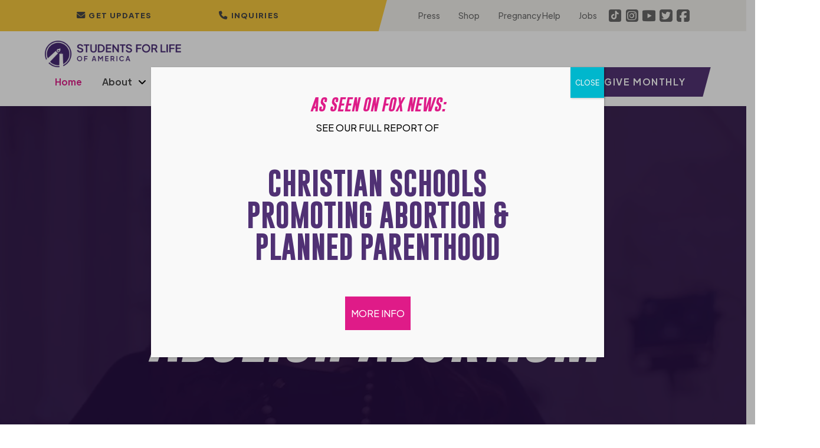

--- FILE ---
content_type: text/html; charset=UTF-8
request_url: https://studentsforlife.org/
body_size: 117287
content:
<!DOCTYPE html>
<html class="no-js" lang="en-US">
<head>
<meta charset="UTF-8">
<script type="text/javascript">
/* <![CDATA[ */
var gform;gform||(document.addEventListener("gform_main_scripts_loaded",function(){gform.scriptsLoaded=!0}),document.addEventListener("gform/theme/scripts_loaded",function(){gform.themeScriptsLoaded=!0}),window.addEventListener("DOMContentLoaded",function(){gform.domLoaded=!0}),gform={domLoaded:!1,scriptsLoaded:!1,themeScriptsLoaded:!1,isFormEditor:()=>"function"==typeof InitializeEditor,callIfLoaded:function(o){return!(!gform.domLoaded||!gform.scriptsLoaded||!gform.themeScriptsLoaded&&!gform.isFormEditor()||(gform.isFormEditor()&&console.warn("The use of gform.initializeOnLoaded() is deprecated in the form editor context and will be removed in Gravity Forms 3.1."),o(),0))},initializeOnLoaded:function(o){gform.callIfLoaded(o)||(document.addEventListener("gform_main_scripts_loaded",()=>{gform.scriptsLoaded=!0,gform.callIfLoaded(o)}),document.addEventListener("gform/theme/scripts_loaded",()=>{gform.themeScriptsLoaded=!0,gform.callIfLoaded(o)}),window.addEventListener("DOMContentLoaded",()=>{gform.domLoaded=!0,gform.callIfLoaded(o)}))},hooks:{action:{},filter:{}},addAction:function(o,r,e,t){gform.addHook("action",o,r,e,t)},addFilter:function(o,r,e,t){gform.addHook("filter",o,r,e,t)},doAction:function(o){gform.doHook("action",o,arguments)},applyFilters:function(o){return gform.doHook("filter",o,arguments)},removeAction:function(o,r){gform.removeHook("action",o,r)},removeFilter:function(o,r,e){gform.removeHook("filter",o,r,e)},addHook:function(o,r,e,t,n){null==gform.hooks[o][r]&&(gform.hooks[o][r]=[]);var d=gform.hooks[o][r];null==n&&(n=r+"_"+d.length),gform.hooks[o][r].push({tag:n,callable:e,priority:t=null==t?10:t})},doHook:function(r,o,e){var t;if(e=Array.prototype.slice.call(e,1),null!=gform.hooks[r][o]&&((o=gform.hooks[r][o]).sort(function(o,r){return o.priority-r.priority}),o.forEach(function(o){"function"!=typeof(t=o.callable)&&(t=window[t]),"action"==r?t.apply(null,e):e[0]=t.apply(null,e)})),"filter"==r)return e[0]},removeHook:function(o,r,t,n){var e;null!=gform.hooks[o][r]&&(e=(e=gform.hooks[o][r]).filter(function(o,r,e){return!!(null!=n&&n!=o.tag||null!=t&&t!=o.priority)}),gform.hooks[o][r]=e)}});
/* ]]> */
</script>

<meta name="viewport" content="width=device-width, initial-scale=1.0">
<link rel="pingback" href="https://studentsforlife.org/xmlrpc.php">
<meta name='robots' content='index, follow, max-image-preview:large, max-snippet:-1, max-video-preview:-1' />

	<!-- This site is optimized with the Yoast SEO plugin v26.7 - https://yoast.com/wordpress/plugins/seo/ -->
	<title>Home - Students for Life of America</title>
	<meta name="description" content="Students for Life is one of the leading pro-life advocacy organizations in the world, driving the narrative for the entire movement and leading by example. Our staff size and budget is one of the largest in the entire pro-life movement. And our reach and success are recognized movement-wide." />
	<link rel="canonical" href="https://studentsforlife.org/" />
	<meta property="og:locale" content="en_US" />
	<meta property="og:type" content="website" />
	<meta property="og:title" content="Home - Students for Life of America" />
	<meta property="og:description" content="Students for Life is one of the leading pro-life advocacy organizations in the world, driving the narrative for the entire movement and leading by example. Our staff size and budget is one of the largest in the entire pro-life movement. And our reach and success are recognized movement-wide." />
	<meta property="og:url" content="https://studentsforlife.org/" />
	<meta property="og:site_name" content="Students for Life of America" />
	<meta property="article:publisher" content="https://www.facebook.com/studentsforlife" />
	<meta property="article:modified_time" content="2025-10-24T19:58:46+00:00" />
	<meta property="og:image" content="https://studentsforlife.org/wp-content/uploads/2022/01/StudentsForLifeBlk.jpg" />
	<meta property="og:image:width" content="1200" />
	<meta property="og:image:height" content="800" />
	<meta property="og:image:type" content="image/jpeg" />
	<meta name="twitter:card" content="summary_large_image" />
	<meta name="twitter:site" content="@StudentsforLife" />
	<script type="application/ld+json" class="yoast-schema-graph">{"@context":"https://schema.org","@graph":[{"@type":"WebPage","@id":"https://studentsforlife.org/","url":"https://studentsforlife.org/","name":"Home - Students for Life of America","isPartOf":{"@id":"https://studentsforlife.org/#website"},"about":{"@id":"https://studentsforlife.org/#organization"},"datePublished":"2021-11-17T16:32:30+00:00","dateModified":"2025-10-24T19:58:46+00:00","description":"Students for Life is one of the leading pro-life advocacy organizations in the world, driving the narrative for the entire movement and leading by example. Our staff size and budget is one of the largest in the entire pro-life movement. And our reach and success are recognized movement-wide.","breadcrumb":{"@id":"https://studentsforlife.org/#breadcrumb"},"inLanguage":"en-US","potentialAction":[{"@type":"ReadAction","target":["https://studentsforlife.org/"]}]},{"@type":"BreadcrumbList","@id":"https://studentsforlife.org/#breadcrumb","itemListElement":[{"@type":"ListItem","position":1,"name":"Home"}]},{"@type":"WebSite","@id":"https://studentsforlife.org/#website","url":"https://studentsforlife.org/","name":"Students for Life of America","description":"Abolish Abortion","publisher":{"@id":"https://studentsforlife.org/#organization"},"potentialAction":[{"@type":"SearchAction","target":{"@type":"EntryPoint","urlTemplate":"https://studentsforlife.org/?s={search_term_string}"},"query-input":{"@type":"PropertyValueSpecification","valueRequired":true,"valueName":"search_term_string"}}],"inLanguage":"en-US"},{"@type":"Organization","@id":"https://studentsforlife.org/#organization","name":"Students For Life of America","url":"https://studentsforlife.org/","logo":{"@type":"ImageObject","inLanguage":"en-US","@id":"https://studentsforlife.org/#/schema/logo/image/","url":"https://studentsforlife.org/wp-content/uploads/2021/11/logo.png","contentUrl":"https://studentsforlife.org/wp-content/uploads/2021/11/logo.png","width":578,"height":114,"caption":"Students For Life of America"},"image":{"@id":"https://studentsforlife.org/#/schema/logo/image/"},"sameAs":["https://www.facebook.com/studentsforlife","https://x.com/StudentsforLife","https://www.instagram.com/studentsforlife/","https://www.youtube.com/user/studentsforlife","https://en.wikipedia.org/wiki/Students_for_Life_of_America"]}]}</script>
	<!-- / Yoast SEO plugin. -->


<link rel='dns-prefetch' href='//cdn.raek.net' />
<link rel='dns-prefetch' href='//www.google.com' />
<link rel="alternate" type="application/rss+xml" title="Students for Life of America &raquo; Feed" href="https://studentsforlife.org/feed/" />
<link rel="alternate" type="application/rss+xml" title="Students for Life of America &raquo; Comments Feed" href="https://studentsforlife.org/comments/feed/" />
<link rel="alternate" title="oEmbed (JSON)" type="application/json+oembed" href="https://studentsforlife.org/wp-json/oembed/1.0/embed?url=https%3A%2F%2Fstudentsforlife.org%2F" />
<link rel="alternate" title="oEmbed (XML)" type="text/xml+oembed" href="https://studentsforlife.org/wp-json/oembed/1.0/embed?url=https%3A%2F%2Fstudentsforlife.org%2F&#038;format=xml" />
		<!-- This site uses the Google Analytics by MonsterInsights plugin v9.11.1 - Using Analytics tracking - https://www.monsterinsights.com/ -->
							<script src="//www.googletagmanager.com/gtag/js?id=G-N1JHVQTS41"  data-cfasync="false" data-wpfc-render="false" type="text/javascript" async></script>
			<script data-cfasync="false" data-wpfc-render="false" type="text/javascript">
				var mi_version = '9.11.1';
				var mi_track_user = true;
				var mi_no_track_reason = '';
								var MonsterInsightsDefaultLocations = {"page_location":"https:\/\/studentsforlife.org\/"};
								if ( typeof MonsterInsightsPrivacyGuardFilter === 'function' ) {
					var MonsterInsightsLocations = (typeof MonsterInsightsExcludeQuery === 'object') ? MonsterInsightsPrivacyGuardFilter( MonsterInsightsExcludeQuery ) : MonsterInsightsPrivacyGuardFilter( MonsterInsightsDefaultLocations );
				} else {
					var MonsterInsightsLocations = (typeof MonsterInsightsExcludeQuery === 'object') ? MonsterInsightsExcludeQuery : MonsterInsightsDefaultLocations;
				}

								var disableStrs = [
										'ga-disable-G-N1JHVQTS41',
									];

				/* Function to detect opted out users */
				function __gtagTrackerIsOptedOut() {
					for (var index = 0; index < disableStrs.length; index++) {
						if (document.cookie.indexOf(disableStrs[index] + '=true') > -1) {
							return true;
						}
					}

					return false;
				}

				/* Disable tracking if the opt-out cookie exists. */
				if (__gtagTrackerIsOptedOut()) {
					for (var index = 0; index < disableStrs.length; index++) {
						window[disableStrs[index]] = true;
					}
				}

				/* Opt-out function */
				function __gtagTrackerOptout() {
					for (var index = 0; index < disableStrs.length; index++) {
						document.cookie = disableStrs[index] + '=true; expires=Thu, 31 Dec 2099 23:59:59 UTC; path=/';
						window[disableStrs[index]] = true;
					}
				}

				if ('undefined' === typeof gaOptout) {
					function gaOptout() {
						__gtagTrackerOptout();
					}
				}
								window.dataLayer = window.dataLayer || [];

				window.MonsterInsightsDualTracker = {
					helpers: {},
					trackers: {},
				};
				if (mi_track_user) {
					function __gtagDataLayer() {
						dataLayer.push(arguments);
					}

					function __gtagTracker(type, name, parameters) {
						if (!parameters) {
							parameters = {};
						}

						if (parameters.send_to) {
							__gtagDataLayer.apply(null, arguments);
							return;
						}

						if (type === 'event') {
														parameters.send_to = monsterinsights_frontend.v4_id;
							var hookName = name;
							if (typeof parameters['event_category'] !== 'undefined') {
								hookName = parameters['event_category'] + ':' + name;
							}

							if (typeof MonsterInsightsDualTracker.trackers[hookName] !== 'undefined') {
								MonsterInsightsDualTracker.trackers[hookName](parameters);
							} else {
								__gtagDataLayer('event', name, parameters);
							}
							
						} else {
							__gtagDataLayer.apply(null, arguments);
						}
					}

					__gtagTracker('js', new Date());
					__gtagTracker('set', {
						'developer_id.dZGIzZG': true,
											});
					if ( MonsterInsightsLocations.page_location ) {
						__gtagTracker('set', MonsterInsightsLocations);
					}
										__gtagTracker('config', 'G-N1JHVQTS41', {"forceSSL":"true","link_attribution":"true"} );
										window.gtag = __gtagTracker;										(function () {
						/* https://developers.google.com/analytics/devguides/collection/analyticsjs/ */
						/* ga and __gaTracker compatibility shim. */
						var noopfn = function () {
							return null;
						};
						var newtracker = function () {
							return new Tracker();
						};
						var Tracker = function () {
							return null;
						};
						var p = Tracker.prototype;
						p.get = noopfn;
						p.set = noopfn;
						p.send = function () {
							var args = Array.prototype.slice.call(arguments);
							args.unshift('send');
							__gaTracker.apply(null, args);
						};
						var __gaTracker = function () {
							var len = arguments.length;
							if (len === 0) {
								return;
							}
							var f = arguments[len - 1];
							if (typeof f !== 'object' || f === null || typeof f.hitCallback !== 'function') {
								if ('send' === arguments[0]) {
									var hitConverted, hitObject = false, action;
									if ('event' === arguments[1]) {
										if ('undefined' !== typeof arguments[3]) {
											hitObject = {
												'eventAction': arguments[3],
												'eventCategory': arguments[2],
												'eventLabel': arguments[4],
												'value': arguments[5] ? arguments[5] : 1,
											}
										}
									}
									if ('pageview' === arguments[1]) {
										if ('undefined' !== typeof arguments[2]) {
											hitObject = {
												'eventAction': 'page_view',
												'page_path': arguments[2],
											}
										}
									}
									if (typeof arguments[2] === 'object') {
										hitObject = arguments[2];
									}
									if (typeof arguments[5] === 'object') {
										Object.assign(hitObject, arguments[5]);
									}
									if ('undefined' !== typeof arguments[1].hitType) {
										hitObject = arguments[1];
										if ('pageview' === hitObject.hitType) {
											hitObject.eventAction = 'page_view';
										}
									}
									if (hitObject) {
										action = 'timing' === arguments[1].hitType ? 'timing_complete' : hitObject.eventAction;
										hitConverted = mapArgs(hitObject);
										__gtagTracker('event', action, hitConverted);
									}
								}
								return;
							}

							function mapArgs(args) {
								var arg, hit = {};
								var gaMap = {
									'eventCategory': 'event_category',
									'eventAction': 'event_action',
									'eventLabel': 'event_label',
									'eventValue': 'event_value',
									'nonInteraction': 'non_interaction',
									'timingCategory': 'event_category',
									'timingVar': 'name',
									'timingValue': 'value',
									'timingLabel': 'event_label',
									'page': 'page_path',
									'location': 'page_location',
									'title': 'page_title',
									'referrer' : 'page_referrer',
								};
								for (arg in args) {
																		if (!(!args.hasOwnProperty(arg) || !gaMap.hasOwnProperty(arg))) {
										hit[gaMap[arg]] = args[arg];
									} else {
										hit[arg] = args[arg];
									}
								}
								return hit;
							}

							try {
								f.hitCallback();
							} catch (ex) {
							}
						};
						__gaTracker.create = newtracker;
						__gaTracker.getByName = newtracker;
						__gaTracker.getAll = function () {
							return [];
						};
						__gaTracker.remove = noopfn;
						__gaTracker.loaded = true;
						window['__gaTracker'] = __gaTracker;
					})();
									} else {
										console.log("");
					(function () {
						function __gtagTracker() {
							return null;
						}

						window['__gtagTracker'] = __gtagTracker;
						window['gtag'] = __gtagTracker;
					})();
									}
			</script>
							<!-- / Google Analytics by MonsterInsights -->
		<style id='wp-img-auto-sizes-contain-inline-css' type='text/css'>
img:is([sizes=auto i],[sizes^="auto," i]){contain-intrinsic-size:3000px 1500px}
/*# sourceURL=wp-img-auto-sizes-contain-inline-css */
</style>
<link rel='stylesheet' id='dashicons-css' href='https://studentsforlife.org/wp-includes/css/dashicons.min.css?ver=6.9' type='text/css' media='all' />
<link rel='stylesheet' id='post-views-counter-frontend-css' href='https://studentsforlife.org/wp-content/plugins/post-views-counter/css/frontend.css?ver=1.7.0' type='text/css' media='all' />
<style id='wp-emoji-styles-inline-css' type='text/css'>

	img.wp-smiley, img.emoji {
		display: inline !important;
		border: none !important;
		box-shadow: none !important;
		height: 1em !important;
		width: 1em !important;
		margin: 0 0.07em !important;
		vertical-align: -0.1em !important;
		background: none !important;
		padding: 0 !important;
	}
/*# sourceURL=wp-emoji-styles-inline-css */
</style>
<style id='wp-block-library-inline-css' type='text/css'>
:root{--wp-block-synced-color:#7a00df;--wp-block-synced-color--rgb:122,0,223;--wp-bound-block-color:var(--wp-block-synced-color);--wp-editor-canvas-background:#ddd;--wp-admin-theme-color:#007cba;--wp-admin-theme-color--rgb:0,124,186;--wp-admin-theme-color-darker-10:#006ba1;--wp-admin-theme-color-darker-10--rgb:0,107,160.5;--wp-admin-theme-color-darker-20:#005a87;--wp-admin-theme-color-darker-20--rgb:0,90,135;--wp-admin-border-width-focus:2px}@media (min-resolution:192dpi){:root{--wp-admin-border-width-focus:1.5px}}.wp-element-button{cursor:pointer}:root .has-very-light-gray-background-color{background-color:#eee}:root .has-very-dark-gray-background-color{background-color:#313131}:root .has-very-light-gray-color{color:#eee}:root .has-very-dark-gray-color{color:#313131}:root .has-vivid-green-cyan-to-vivid-cyan-blue-gradient-background{background:linear-gradient(135deg,#00d084,#0693e3)}:root .has-purple-crush-gradient-background{background:linear-gradient(135deg,#34e2e4,#4721fb 50%,#ab1dfe)}:root .has-hazy-dawn-gradient-background{background:linear-gradient(135deg,#faaca8,#dad0ec)}:root .has-subdued-olive-gradient-background{background:linear-gradient(135deg,#fafae1,#67a671)}:root .has-atomic-cream-gradient-background{background:linear-gradient(135deg,#fdd79a,#004a59)}:root .has-nightshade-gradient-background{background:linear-gradient(135deg,#330968,#31cdcf)}:root .has-midnight-gradient-background{background:linear-gradient(135deg,#020381,#2874fc)}:root{--wp--preset--font-size--normal:16px;--wp--preset--font-size--huge:42px}.has-regular-font-size{font-size:1em}.has-larger-font-size{font-size:2.625em}.has-normal-font-size{font-size:var(--wp--preset--font-size--normal)}.has-huge-font-size{font-size:var(--wp--preset--font-size--huge)}.has-text-align-center{text-align:center}.has-text-align-left{text-align:left}.has-text-align-right{text-align:right}.has-fit-text{white-space:nowrap!important}#end-resizable-editor-section{display:none}.aligncenter{clear:both}.items-justified-left{justify-content:flex-start}.items-justified-center{justify-content:center}.items-justified-right{justify-content:flex-end}.items-justified-space-between{justify-content:space-between}.screen-reader-text{border:0;clip-path:inset(50%);height:1px;margin:-1px;overflow:hidden;padding:0;position:absolute;width:1px;word-wrap:normal!important}.screen-reader-text:focus{background-color:#ddd;clip-path:none;color:#444;display:block;font-size:1em;height:auto;left:5px;line-height:normal;padding:15px 23px 14px;text-decoration:none;top:5px;width:auto;z-index:100000}html :where(.has-border-color){border-style:solid}html :where([style*=border-top-color]){border-top-style:solid}html :where([style*=border-right-color]){border-right-style:solid}html :where([style*=border-bottom-color]){border-bottom-style:solid}html :where([style*=border-left-color]){border-left-style:solid}html :where([style*=border-width]){border-style:solid}html :where([style*=border-top-width]){border-top-style:solid}html :where([style*=border-right-width]){border-right-style:solid}html :where([style*=border-bottom-width]){border-bottom-style:solid}html :where([style*=border-left-width]){border-left-style:solid}html :where(img[class*=wp-image-]){height:auto;max-width:100%}:where(figure){margin:0 0 1em}html :where(.is-position-sticky){--wp-admin--admin-bar--position-offset:var(--wp-admin--admin-bar--height,0px)}@media screen and (max-width:600px){html :where(.is-position-sticky){--wp-admin--admin-bar--position-offset:0px}}

/*# sourceURL=wp-block-library-inline-css */
</style><style id='wp-block-paragraph-inline-css' type='text/css'>
.is-small-text{font-size:.875em}.is-regular-text{font-size:1em}.is-large-text{font-size:2.25em}.is-larger-text{font-size:3em}.has-drop-cap:not(:focus):first-letter{float:left;font-size:8.4em;font-style:normal;font-weight:100;line-height:.68;margin:.05em .1em 0 0;text-transform:uppercase}body.rtl .has-drop-cap:not(:focus):first-letter{float:none;margin-left:.1em}p.has-drop-cap.has-background{overflow:hidden}:root :where(p.has-background){padding:1.25em 2.375em}:where(p.has-text-color:not(.has-link-color)) a{color:inherit}p.has-text-align-left[style*="writing-mode:vertical-lr"],p.has-text-align-right[style*="writing-mode:vertical-rl"]{rotate:180deg}
/*# sourceURL=https://studentsforlife.org/wp-includes/blocks/paragraph/style.min.css */
</style>
<style id='global-styles-inline-css' type='text/css'>
:root{--wp--preset--aspect-ratio--square: 1;--wp--preset--aspect-ratio--4-3: 4/3;--wp--preset--aspect-ratio--3-4: 3/4;--wp--preset--aspect-ratio--3-2: 3/2;--wp--preset--aspect-ratio--2-3: 2/3;--wp--preset--aspect-ratio--16-9: 16/9;--wp--preset--aspect-ratio--9-16: 9/16;--wp--preset--color--black: #000000;--wp--preset--color--cyan-bluish-gray: #abb8c3;--wp--preset--color--white: #ffffff;--wp--preset--color--pale-pink: #f78da7;--wp--preset--color--vivid-red: #cf2e2e;--wp--preset--color--luminous-vivid-orange: #ff6900;--wp--preset--color--luminous-vivid-amber: #fcb900;--wp--preset--color--light-green-cyan: #7bdcb5;--wp--preset--color--vivid-green-cyan: #00d084;--wp--preset--color--pale-cyan-blue: #8ed1fc;--wp--preset--color--vivid-cyan-blue: #0693e3;--wp--preset--color--vivid-purple: #9b51e0;--wp--preset--gradient--vivid-cyan-blue-to-vivid-purple: linear-gradient(135deg,rgb(6,147,227) 0%,rgb(155,81,224) 100%);--wp--preset--gradient--light-green-cyan-to-vivid-green-cyan: linear-gradient(135deg,rgb(122,220,180) 0%,rgb(0,208,130) 100%);--wp--preset--gradient--luminous-vivid-amber-to-luminous-vivid-orange: linear-gradient(135deg,rgb(252,185,0) 0%,rgb(255,105,0) 100%);--wp--preset--gradient--luminous-vivid-orange-to-vivid-red: linear-gradient(135deg,rgb(255,105,0) 0%,rgb(207,46,46) 100%);--wp--preset--gradient--very-light-gray-to-cyan-bluish-gray: linear-gradient(135deg,rgb(238,238,238) 0%,rgb(169,184,195) 100%);--wp--preset--gradient--cool-to-warm-spectrum: linear-gradient(135deg,rgb(74,234,220) 0%,rgb(151,120,209) 20%,rgb(207,42,186) 40%,rgb(238,44,130) 60%,rgb(251,105,98) 80%,rgb(254,248,76) 100%);--wp--preset--gradient--blush-light-purple: linear-gradient(135deg,rgb(255,206,236) 0%,rgb(152,150,240) 100%);--wp--preset--gradient--blush-bordeaux: linear-gradient(135deg,rgb(254,205,165) 0%,rgb(254,45,45) 50%,rgb(107,0,62) 100%);--wp--preset--gradient--luminous-dusk: linear-gradient(135deg,rgb(255,203,112) 0%,rgb(199,81,192) 50%,rgb(65,88,208) 100%);--wp--preset--gradient--pale-ocean: linear-gradient(135deg,rgb(255,245,203) 0%,rgb(182,227,212) 50%,rgb(51,167,181) 100%);--wp--preset--gradient--electric-grass: linear-gradient(135deg,rgb(202,248,128) 0%,rgb(113,206,126) 100%);--wp--preset--gradient--midnight: linear-gradient(135deg,rgb(2,3,129) 0%,rgb(40,116,252) 100%);--wp--preset--font-size--small: 13px;--wp--preset--font-size--medium: 20px;--wp--preset--font-size--large: 36px;--wp--preset--font-size--x-large: 42px;--wp--preset--spacing--20: 0.44rem;--wp--preset--spacing--30: 0.67rem;--wp--preset--spacing--40: 1rem;--wp--preset--spacing--50: 1.5rem;--wp--preset--spacing--60: 2.25rem;--wp--preset--spacing--70: 3.38rem;--wp--preset--spacing--80: 5.06rem;--wp--preset--shadow--natural: 6px 6px 9px rgba(0, 0, 0, 0.2);--wp--preset--shadow--deep: 12px 12px 50px rgba(0, 0, 0, 0.4);--wp--preset--shadow--sharp: 6px 6px 0px rgba(0, 0, 0, 0.2);--wp--preset--shadow--outlined: 6px 6px 0px -3px rgb(255, 255, 255), 6px 6px rgb(0, 0, 0);--wp--preset--shadow--crisp: 6px 6px 0px rgb(0, 0, 0);}:where(.is-layout-flex){gap: 0.5em;}:where(.is-layout-grid){gap: 0.5em;}body .is-layout-flex{display: flex;}.is-layout-flex{flex-wrap: wrap;align-items: center;}.is-layout-flex > :is(*, div){margin: 0;}body .is-layout-grid{display: grid;}.is-layout-grid > :is(*, div){margin: 0;}:where(.wp-block-columns.is-layout-flex){gap: 2em;}:where(.wp-block-columns.is-layout-grid){gap: 2em;}:where(.wp-block-post-template.is-layout-flex){gap: 1.25em;}:where(.wp-block-post-template.is-layout-grid){gap: 1.25em;}.has-black-color{color: var(--wp--preset--color--black) !important;}.has-cyan-bluish-gray-color{color: var(--wp--preset--color--cyan-bluish-gray) !important;}.has-white-color{color: var(--wp--preset--color--white) !important;}.has-pale-pink-color{color: var(--wp--preset--color--pale-pink) !important;}.has-vivid-red-color{color: var(--wp--preset--color--vivid-red) !important;}.has-luminous-vivid-orange-color{color: var(--wp--preset--color--luminous-vivid-orange) !important;}.has-luminous-vivid-amber-color{color: var(--wp--preset--color--luminous-vivid-amber) !important;}.has-light-green-cyan-color{color: var(--wp--preset--color--light-green-cyan) !important;}.has-vivid-green-cyan-color{color: var(--wp--preset--color--vivid-green-cyan) !important;}.has-pale-cyan-blue-color{color: var(--wp--preset--color--pale-cyan-blue) !important;}.has-vivid-cyan-blue-color{color: var(--wp--preset--color--vivid-cyan-blue) !important;}.has-vivid-purple-color{color: var(--wp--preset--color--vivid-purple) !important;}.has-black-background-color{background-color: var(--wp--preset--color--black) !important;}.has-cyan-bluish-gray-background-color{background-color: var(--wp--preset--color--cyan-bluish-gray) !important;}.has-white-background-color{background-color: var(--wp--preset--color--white) !important;}.has-pale-pink-background-color{background-color: var(--wp--preset--color--pale-pink) !important;}.has-vivid-red-background-color{background-color: var(--wp--preset--color--vivid-red) !important;}.has-luminous-vivid-orange-background-color{background-color: var(--wp--preset--color--luminous-vivid-orange) !important;}.has-luminous-vivid-amber-background-color{background-color: var(--wp--preset--color--luminous-vivid-amber) !important;}.has-light-green-cyan-background-color{background-color: var(--wp--preset--color--light-green-cyan) !important;}.has-vivid-green-cyan-background-color{background-color: var(--wp--preset--color--vivid-green-cyan) !important;}.has-pale-cyan-blue-background-color{background-color: var(--wp--preset--color--pale-cyan-blue) !important;}.has-vivid-cyan-blue-background-color{background-color: var(--wp--preset--color--vivid-cyan-blue) !important;}.has-vivid-purple-background-color{background-color: var(--wp--preset--color--vivid-purple) !important;}.has-black-border-color{border-color: var(--wp--preset--color--black) !important;}.has-cyan-bluish-gray-border-color{border-color: var(--wp--preset--color--cyan-bluish-gray) !important;}.has-white-border-color{border-color: var(--wp--preset--color--white) !important;}.has-pale-pink-border-color{border-color: var(--wp--preset--color--pale-pink) !important;}.has-vivid-red-border-color{border-color: var(--wp--preset--color--vivid-red) !important;}.has-luminous-vivid-orange-border-color{border-color: var(--wp--preset--color--luminous-vivid-orange) !important;}.has-luminous-vivid-amber-border-color{border-color: var(--wp--preset--color--luminous-vivid-amber) !important;}.has-light-green-cyan-border-color{border-color: var(--wp--preset--color--light-green-cyan) !important;}.has-vivid-green-cyan-border-color{border-color: var(--wp--preset--color--vivid-green-cyan) !important;}.has-pale-cyan-blue-border-color{border-color: var(--wp--preset--color--pale-cyan-blue) !important;}.has-vivid-cyan-blue-border-color{border-color: var(--wp--preset--color--vivid-cyan-blue) !important;}.has-vivid-purple-border-color{border-color: var(--wp--preset--color--vivid-purple) !important;}.has-vivid-cyan-blue-to-vivid-purple-gradient-background{background: var(--wp--preset--gradient--vivid-cyan-blue-to-vivid-purple) !important;}.has-light-green-cyan-to-vivid-green-cyan-gradient-background{background: var(--wp--preset--gradient--light-green-cyan-to-vivid-green-cyan) !important;}.has-luminous-vivid-amber-to-luminous-vivid-orange-gradient-background{background: var(--wp--preset--gradient--luminous-vivid-amber-to-luminous-vivid-orange) !important;}.has-luminous-vivid-orange-to-vivid-red-gradient-background{background: var(--wp--preset--gradient--luminous-vivid-orange-to-vivid-red) !important;}.has-very-light-gray-to-cyan-bluish-gray-gradient-background{background: var(--wp--preset--gradient--very-light-gray-to-cyan-bluish-gray) !important;}.has-cool-to-warm-spectrum-gradient-background{background: var(--wp--preset--gradient--cool-to-warm-spectrum) !important;}.has-blush-light-purple-gradient-background{background: var(--wp--preset--gradient--blush-light-purple) !important;}.has-blush-bordeaux-gradient-background{background: var(--wp--preset--gradient--blush-bordeaux) !important;}.has-luminous-dusk-gradient-background{background: var(--wp--preset--gradient--luminous-dusk) !important;}.has-pale-ocean-gradient-background{background: var(--wp--preset--gradient--pale-ocean) !important;}.has-electric-grass-gradient-background{background: var(--wp--preset--gradient--electric-grass) !important;}.has-midnight-gradient-background{background: var(--wp--preset--gradient--midnight) !important;}.has-small-font-size{font-size: var(--wp--preset--font-size--small) !important;}.has-medium-font-size{font-size: var(--wp--preset--font-size--medium) !important;}.has-large-font-size{font-size: var(--wp--preset--font-size--large) !important;}.has-x-large-font-size{font-size: var(--wp--preset--font-size--x-large) !important;}
/*# sourceURL=global-styles-inline-css */
</style>

<style id='classic-theme-styles-inline-css' type='text/css'>
/*! This file is auto-generated */
.wp-block-button__link{color:#fff;background-color:#32373c;border-radius:9999px;box-shadow:none;text-decoration:none;padding:calc(.667em + 2px) calc(1.333em + 2px);font-size:1.125em}.wp-block-file__button{background:#32373c;color:#fff;text-decoration:none}
/*# sourceURL=/wp-includes/css/classic-themes.min.css */
</style>
<link rel='stylesheet' id='fca-ept-editor-style-css' href='https://studentsforlife.org/wp-content/plugins/easy-pricing-tables/assets/blocks/editor/fca-ept-editor.min.css?ver=4.1.1' type='text/css' media='all' />
<link rel='stylesheet' id='fca-ept-layout1-style-css' href='https://studentsforlife.org/wp-content/plugins/easy-pricing-tables/assets/blocks/layout1/fca-ept-layout1.min.css?ver=4.1.1' type='text/css' media='all' />
<link rel='stylesheet' id='fca-ept-layout2-style-css' href='https://studentsforlife.org/wp-content/plugins/easy-pricing-tables/assets/blocks/layout2/fca-ept-layout2.min.css?ver=4.1.1' type='text/css' media='all' />
<link rel='stylesheet' id='wp-components-css' href='https://studentsforlife.org/wp-includes/css/dist/components/style.min.css?ver=6.9' type='text/css' media='all' />
<link rel='stylesheet' id='wp-preferences-css' href='https://studentsforlife.org/wp-includes/css/dist/preferences/style.min.css?ver=6.9' type='text/css' media='all' />
<link rel='stylesheet' id='wp-block-editor-css' href='https://studentsforlife.org/wp-includes/css/dist/block-editor/style.min.css?ver=6.9' type='text/css' media='all' />
<link rel='stylesheet' id='popup-maker-block-library-style-css' href='https://studentsforlife.org/wp-content/plugins/popup-maker/dist/packages/block-library-style.css?ver=dbea705cfafe089d65f1' type='text/css' media='all' />
<link rel='stylesheet' id='ppress-frontend-css' href='https://studentsforlife.org/wp-content/plugins/wp-user-avatar/assets/css/frontend.min.css?ver=4.16.8' type='text/css' media='all' />
<link rel='stylesheet' id='ppress-flatpickr-css' href='https://studentsforlife.org/wp-content/plugins/wp-user-avatar/assets/flatpickr/flatpickr.min.css?ver=4.16.8' type='text/css' media='all' />
<link rel='stylesheet' id='ppress-select2-css' href='https://studentsforlife.org/wp-content/plugins/wp-user-avatar/assets/select2/select2.min.css?ver=6.9' type='text/css' media='all' />
<link rel='stylesheet' id='x-stack-css' href='https://studentsforlife.org/wp-content/themes/pro/framework/dist/css/site/stacks/integrity-light.css?ver=6.7.11' type='text/css' media='all' />
<link rel='stylesheet' id='x-child-css' href='https://studentsforlife.org/wp-content/themes/sflapro/style.css?ver=6.7.11' type='text/css' media='all' />
<link rel='stylesheet' id='popup-maker-site-css' href='//studentsforlife.org/wp-content/uploads/pum/pum-site-styles.css?generated=1768337138&#038;ver=1.21.5' type='text/css' media='all' />
<style id='cs-inline-css' type='text/css'>
@media (min-width:1200px){.x-hide-xl{display:none !important;}}@media (min-width:979px) and (max-width:1199px){.x-hide-lg{display:none !important;}}@media (min-width:767px) and (max-width:978px){.x-hide-md{display:none !important;}}@media (min-width:480px) and (max-width:766px){.x-hide-sm{display:none !important;}}@media (max-width:479px){.x-hide-xs{display:none !important;}} a,h1 a:hover,h2 a:hover,h3 a:hover,h4 a:hover,h5 a:hover,h6 a:hover,.x-breadcrumb-wrap a:hover,.widget ul li a:hover,.widget ol li a:hover,.widget.widget_text ul li a,.widget.widget_text ol li a,.widget_nav_menu .current-menu-item > a,.x-accordion-heading .x-accordion-toggle:hover,.x-comment-author a:hover,.x-comment-time:hover,.x-recent-posts a:hover .h-recent-posts{color:#df1b88;}a:hover,.widget.widget_text ul li a:hover,.widget.widget_text ol li a:hover,.x-twitter-widget ul li a:hover{color:#019a9e;}.rev_slider_wrapper,a.x-img-thumbnail:hover,.x-slider-container.below,.page-template-template-blank-3-php .x-slider-container.above,.page-template-template-blank-6-php .x-slider-container.above{border-color:#df1b88;}.entry-thumb:before,.x-pagination span.current,.woocommerce-pagination span[aria-current],.flex-direction-nav a,.flex-control-nav a:hover,.flex-control-nav a.flex-active,.mejs-time-current,.x-dropcap,.x-skill-bar .bar,.x-pricing-column.featured h2,.h-comments-title small,.x-entry-share .x-share:hover,.x-highlight,.x-recent-posts .x-recent-posts-img:after{background-color:#df1b88;}.x-nav-tabs > .active > a,.x-nav-tabs > .active > a:hover{box-shadow:inset 0 3px 0 0 #df1b88;}.x-main{width:calc(72% - 2.463055%);}.x-sidebar{width:calc(100% - 2.463055% - 72%);}.x-comment-author,.x-comment-time,.comment-form-author label,.comment-form-email label,.comment-form-url label,.comment-form-rating label,.comment-form-comment label,.widget_calendar #wp-calendar caption,.widget.widget_rss li .rsswidget{font-family:"go-bold",sans-serif;font-weight:700;}.p-landmark-sub,.p-meta,input,button,select,textarea{font-family:"jakarta-display",sans-serif;}.widget ul li a,.widget ol li a,.x-comment-time{color:#444444;}.widget_text ol li a,.widget_text ul li a{color:#df1b88;}.widget_text ol li a:hover,.widget_text ul li a:hover{color:#019a9e;}.comment-form-author label,.comment-form-email label,.comment-form-url label,.comment-form-rating label,.comment-form-comment label,.widget_calendar #wp-calendar th,.p-landmark-sub strong,.widget_tag_cloud .tagcloud a:hover,.widget_tag_cloud .tagcloud a:active,.entry-footer a:hover,.entry-footer a:active,.x-breadcrumbs .current,.x-comment-author,.x-comment-author a{color:#444444;}.widget_calendar #wp-calendar th{border-color:#444444;}.h-feature-headline span i{background-color:#444444;}@media (max-width:978.98px){}html{font-size:14px;}@media (min-width:479px){html{font-size:14px;}}@media (min-width:766px){html{font-size:14px;}}@media (min-width:978px){html{font-size:14px;}}@media (min-width:1199px){html{font-size:16px;}}body{font-style:normal;font-weight:400;color:#444444;background:rgb(255,255,255);}.w-b{font-weight:400 !important;}h1,h2,h3,h4,h5,h6,.h1,.h2,.h3,.h4,.h5,.h6,.x-text-headline{font-family:"go-bold",sans-serif;font-style:normal;font-weight:700;}h1,.h1{letter-spacing:0em;}h2,.h2{letter-spacing:0em;}h3,.h3{letter-spacing:0em;}h4,.h4{letter-spacing:0em;}h5,.h5{letter-spacing:0em;}h6,.h6{letter-spacing:0em;}.w-h{font-weight:700 !important;}.x-container.width{width:88%;}.x-container.max{max-width:1200px;}.x-bar-content.x-container.width{flex-basis:88%;}.x-main.full{float:none;clear:both;display:block;width:auto;}@media (max-width:978.98px){.x-main.full,.x-main.left,.x-main.right,.x-sidebar.left,.x-sidebar.right{float:none;display:block;width:auto !important;}}.entry-header,.entry-content{font-size:1rem;}body,input,button,select,textarea{font-family:"jakarta-display",sans-serif;}h1,h2,h3,h4,h5,h6,.h1,.h2,.h3,.h4,.h5,.h6,h1 a,h2 a,h3 a,h4 a,h5 a,h6 a,.h1 a,.h2 a,.h3 a,.h4 a,.h5 a,.h6 a,blockquote{color:#444444;}.cfc-h-tx{color:#444444 !important;}.cfc-h-bd{border-color:#444444 !important;}.cfc-h-bg{background-color:#444444 !important;}.cfc-b-tx{color:#444444 !important;}.cfc-b-bd{border-color:#444444 !important;}.cfc-b-bg{background-color:#444444 !important;}.x-btn,.button,[type="submit"]{color:#ffffff;border-color:transparent;background-color:#df1b88;text-shadow:0 0.075em 0.075em rgba(0,0,0,0.5);}.x-btn:hover,.button:hover,[type="submit"]:hover{color:#ffffff;border-color:transparent;background-color:#019a9e;text-shadow:0 0.075em 0.075em rgba(0,0,0,0.5);}.x-btn.x-btn-real,.x-btn.x-btn-real:hover{margin-bottom:0.25em;text-shadow:0 0.075em 0.075em rgba(0,0,0,0.65);}.x-btn.x-btn-real{box-shadow:0 0.25em 0 0 #a71000,0 4px 9px rgba(0,0,0,0.75);}.x-btn.x-btn-real:hover{box-shadow:0 0.25em 0 0 #a71000,0 4px 9px rgba(0,0,0,0.75);}.x-btn.x-btn-flat,.x-btn.x-btn-flat:hover{margin-bottom:0;text-shadow:0 0.075em 0.075em rgba(0,0,0,0.65);box-shadow:none;}.x-btn.x-btn-transparent,.x-btn.x-btn-transparent:hover{margin-bottom:0;border-width:3px;text-shadow:none;text-transform:uppercase;background-color:transparent;box-shadow:none;}body .gform_wrapper .gfield_required{color:#df1b88;}body .gform_wrapper h2.gsection_title,body .gform_wrapper h3.gform_title,body .gform_wrapper .top_label .gfield_label,body .gform_wrapper .left_label .gfield_label,body .gform_wrapper .right_label .gfield_label{font-weight:700;}body .gform_wrapper h2.gsection_title{letter-spacing:0em!important;}body .gform_wrapper h3.gform_title{letter-spacing:0em!important;}body .gform_wrapper .top_label .gfield_label,body .gform_wrapper .left_label .gfield_label,body .gform_wrapper .right_label .gfield_label{color:#444444;}body .gform_wrapper .validation_message{font-weight:400;}.bg .mejs-container,.x-video .mejs-container{position:unset !important;} @font-face{font-family:'FontAwesomePro';font-style:normal;font-weight:900;font-display:block;src:url('https://studentsforlife.org/wp-content/themes/pro/cornerstone/assets/fonts/fa-solid-900.woff2?ver=6.7.2') format('woff2'),url('https://studentsforlife.org/wp-content/themes/pro/cornerstone/assets/fonts/fa-solid-900.ttf?ver=6.7.2') format('truetype');}[data-x-fa-pro-icon]{font-family:"FontAwesomePro" !important;}[data-x-fa-pro-icon]:before{content:attr(data-x-fa-pro-icon);}[data-x-icon],[data-x-icon-o],[data-x-icon-l],[data-x-icon-s],[data-x-icon-b],[data-x-icon-sr],[data-x-icon-ss],[data-x-icon-sl],[data-x-fa-pro-icon],[class*="cs-fa-"]{display:inline-flex;font-style:normal;font-weight:400;text-decoration:inherit;text-rendering:auto;-webkit-font-smoothing:antialiased;-moz-osx-font-smoothing:grayscale;}[data-x-icon].left,[data-x-icon-o].left,[data-x-icon-l].left,[data-x-icon-s].left,[data-x-icon-b].left,[data-x-icon-sr].left,[data-x-icon-ss].left,[data-x-icon-sl].left,[data-x-fa-pro-icon].left,[class*="cs-fa-"].left{margin-right:0.5em;}[data-x-icon].right,[data-x-icon-o].right,[data-x-icon-l].right,[data-x-icon-s].right,[data-x-icon-b].right,[data-x-icon-sr].right,[data-x-icon-ss].right,[data-x-icon-sl].right,[data-x-fa-pro-icon].right,[class*="cs-fa-"].right{margin-left:0.5em;}[data-x-icon]:before,[data-x-icon-o]:before,[data-x-icon-l]:before,[data-x-icon-s]:before,[data-x-icon-b]:before,[data-x-icon-sr]:before,[data-x-icon-ss]:before,[data-x-icon-sl]:before,[data-x-fa-pro-icon]:before,[class*="cs-fa-"]:before{line-height:1;}@font-face{font-family:'FontAwesome';font-style:normal;font-weight:900;font-display:block;src:url('https://studentsforlife.org/wp-content/themes/pro/cornerstone/assets/fonts/fa-solid-900.woff2?ver=6.7.2') format('woff2'),url('https://studentsforlife.org/wp-content/themes/pro/cornerstone/assets/fonts/fa-solid-900.ttf?ver=6.7.2') format('truetype');}[data-x-icon],[data-x-icon-s],[data-x-icon][class*="cs-fa-"]{font-family:"FontAwesome" !important;font-weight:900;}[data-x-icon]:before,[data-x-icon][class*="cs-fa-"]:before{content:attr(data-x-icon);}[data-x-icon-s]:before{content:attr(data-x-icon-s);}@font-face{font-family:'FontAwesomeRegular';font-style:normal;font-weight:400;font-display:block;src:url('https://studentsforlife.org/wp-content/themes/pro/cornerstone/assets/fonts/fa-regular-400.woff2?ver=6.7.2') format('woff2'),url('https://studentsforlife.org/wp-content/themes/pro/cornerstone/assets/fonts/fa-regular-400.ttf?ver=6.7.2') format('truetype');}@font-face{font-family:'FontAwesomePro';font-style:normal;font-weight:400;font-display:block;src:url('https://studentsforlife.org/wp-content/themes/pro/cornerstone/assets/fonts/fa-regular-400.woff2?ver=6.7.2') format('woff2'),url('https://studentsforlife.org/wp-content/themes/pro/cornerstone/assets/fonts/fa-regular-400.ttf?ver=6.7.2') format('truetype');}[data-x-icon-o]{font-family:"FontAwesomeRegular" !important;}[data-x-icon-o]:before{content:attr(data-x-icon-o);}@font-face{font-family:'FontAwesomeLight';font-style:normal;font-weight:300;font-display:block;src:url('https://studentsforlife.org/wp-content/themes/pro/cornerstone/assets/fonts/fa-light-300.woff2?ver=6.7.2') format('woff2'),url('https://studentsforlife.org/wp-content/themes/pro/cornerstone/assets/fonts/fa-light-300.ttf?ver=6.7.2') format('truetype');}@font-face{font-family:'FontAwesomePro';font-style:normal;font-weight:300;font-display:block;src:url('https://studentsforlife.org/wp-content/themes/pro/cornerstone/assets/fonts/fa-light-300.woff2?ver=6.7.2') format('woff2'),url('https://studentsforlife.org/wp-content/themes/pro/cornerstone/assets/fonts/fa-light-300.ttf?ver=6.7.2') format('truetype');}[data-x-icon-l]{font-family:"FontAwesomeLight" !important;font-weight:300;}[data-x-icon-l]:before{content:attr(data-x-icon-l);}@font-face{font-family:'FontAwesomeBrands';font-style:normal;font-weight:normal;font-display:block;src:url('https://studentsforlife.org/wp-content/themes/pro/cornerstone/assets/fonts/fa-brands-400.woff2?ver=6.7.2') format('woff2'),url('https://studentsforlife.org/wp-content/themes/pro/cornerstone/assets/fonts/fa-brands-400.ttf?ver=6.7.2') format('truetype');}[data-x-icon-b]{font-family:"FontAwesomeBrands" !important;}[data-x-icon-b]:before{content:attr(data-x-icon-b);}.widget.widget_rss li .rsswidget:before{content:"\f35d";padding-right:0.4em;font-family:"FontAwesome";} .ml-0.x-bar{height:4.75em;box-shadow:0px 3px 25px 0px rgba(0,0,0,0.15);}.ml-0 .x-bar-content{justify-content:center;height:4.75em;}.ml-0.x-bar-space{height:4.75em;}.ml-1.x-bar{border-top-width:0;border-right-width:0;border-bottom-width:0;border-left-width:0;background-color:#ffffff;z-index:9999;}.ml-1 .x-bar-content{display:flex;flex-direction:row;align-items:center;}.ml-2.x-bar{font-size:1em;}.ml-2.x-bar-outer-spacers:after,.ml-2.x-bar-outer-spacers:before{flex-basis:20px;width:20px!important;height:20px;}.ml-2.x-bar-space{font-size:1em;}.ml-3 .x-bar-content{flex-grow:0;flex-shrink:1;flex-basis:100%;}.ml-4.x-bar{height:auto;}.ml-4 .x-bar-content{justify-content:space-between;height:auto;}.ml-4.x-bar-space{height:auto;}.ml-5.x-bar{font-size:.9em;}.ml-5.x-bar-outer-spacers:after,.ml-5.x-bar-outer-spacers:before{flex-basis:0px;width:0px!important;height:0px;}.ml-5.x-bar-space{font-size:.9em;}.ml-6.x-bar{padding-top:1em;padding-right:0em;padding-bottom:1em;padding-left:0em;}.ml-6 .x-bar-content{flex-wrap:wrap;align-content:center;}.ml-7{transform:skew(-15deg,0deg) scale(1.05,1);}.ml-8.x-bar-container{display:flex;flex-direction:row;align-items:center;flex-basis:auto;border-top-width:0;border-right-width:0;border-bottom-width:0;border-left-width:0;font-size:1em;z-index:auto;}.ml-9.x-bar-container{justify-content:center;margin-top:0px;margin-right:0px;margin-bottom:-1em;margin-left:0px;text-align:center;}.ml-a.x-bar-container{flex-grow:0;}.ml-b.x-bar-container{flex-shrink:1;}.ml-c.x-bar-container{justify-content:space-between;}.ml-f.x-bar-container{flex-grow:1;}.ml-g.x-bar-container{flex-shrink:0;}.ml-i.x-bar-container{justify-content:flex-end;text-align:left;}.ml-j.x-anchor {margin-top:0em;}.ml-k.x-anchor {margin-right:0em;}.ml-l.x-anchor {margin-bottom:0em;}.ml-m.x-anchor {margin-left:1em;}.ml-m.x-anchor .x-anchor-content {padding-right:0.5em;padding-left:0.5em;}.ml-n.x-anchor {border-top-width:0;border-right-width:0;border-bottom-width:0;border-left-width:0;font-size:1em;}.ml-n.x-anchor .x-anchor-content {display:flex;flex-direction:row;align-items:center;}.ml-p.x-anchor {background-color:#5ae93e;}.ml-q.x-anchor .x-anchor-content {justify-content:center;}.ml-r.x-anchor .x-anchor-content {padding-top:.75em;}.ml-s.x-anchor .x-anchor-content {padding-bottom:.75em;}.ml-u.x-anchor .x-anchor-text {margin-top:5px;margin-bottom:5px;margin-left:5px;}.ml-v.x-anchor .x-anchor-text {margin-right:5px;}.ml-w.x-anchor .x-anchor-text-primary {font-family:"jakarta-display",sans-serif;}.ml-x.x-anchor .x-anchor-text-primary {font-size:1em;}.ml-y.x-anchor .x-anchor-text-primary {font-style:normal;line-height:1;}.ml-z.x-anchor .x-anchor-text-primary {font-weight:500;}.ml-10.x-anchor .x-anchor-text-primary {letter-spacing:0.1em;margin-right:calc(0.1em * -1);}.ml-11.x-anchor .x-anchor-text-primary {text-transform:uppercase;}.ml-12.x-anchor .x-anchor-text-primary {color:#444444;}.ml-14.x-anchor {background-color:#503072;}.ml-14.x-anchor .x-anchor-text-primary {color:rgb(255,255,255);}.ml-15.x-anchor .x-anchor-content {padding-top:0.75em;}.ml-16.x-anchor {max-width:150px;}.ml-16.x-anchor .x-graphic-icon {font-size:1.125em;}.ml-17.x-anchor {margin-right:2em;background-color:#44444400;}.ml-17.x-anchor:hover,.ml-17.x-anchor[class*="active"],[data-x-effect-provider*="colors"]:hover .ml-17.x-anchor {background-color:#df1b8800;}.ml-17.x-anchor .x-anchor-text-primary {font-weight:700;}.ml-17.x-anchor .x-graphic {margin-right:6px;}.ml-18.x-anchor {margin-left:2em;}.ml-19.x-anchor .x-anchor-content {padding-top:1em;padding-bottom:1em;}.ml-1b.x-anchor .x-anchor-content {padding-right:2em;padding-left:2em;}.ml-1c.x-anchor .x-anchor-text-primary {font-size:.9em;}.ml-1d.x-anchor:hover .x-anchor-text-primary,.ml-1d.x-anchor[class*="active"] .x-anchor-text-primary,[data-x-effect-provider*="colors"]:hover .ml-1d.x-anchor .x-anchor-text-primary {color:#df1b88;}.ml-1e.x-anchor .x-graphic {margin-top:5px;margin-bottom:5px;margin-left:5px;}.ml-1f.x-anchor .x-graphic-icon {width:auto;border-top-width:0;border-right-width:0;border-bottom-width:0;border-left-width:0;}.ml-1g.x-anchor .x-graphic-icon {color:#444444;}.ml-1g.x-anchor:hover .x-graphic-icon,.ml-1g.x-anchor[class*="active"] .x-graphic-icon,[data-x-effect-provider*="colors"]:hover .ml-1g.x-anchor .x-graphic-icon {color:#df1b88;}.ml-1i.x-anchor {width:18em;}.ml-1j.x-anchor .x-graphic-icon {font-size:1em;}.ml-1k.x-anchor {width:10em;background-color:rgba(0,0,0,0);}.ml-1k.x-anchor .x-anchor-text-primary {font-weight:700;}.ml-1k.x-anchor .x-graphic {margin-right:2px;}.ml-1k.x-anchor .x-toggle {color:rgba(0,0,0,1);}.ml-1k.x-anchor:hover .x-toggle,.ml-1k.x-anchor[class*="active"] .x-toggle,[data-x-effect-provider*="colors"]:hover .ml-1k.x-anchor .x-toggle {color:rgba(0,0,0,0.5);}.ml-1k.x-anchor .x-toggle-burger {font-size:2px;}.ml-1l.x-anchor {height:3em;}.ml-1l.x-anchor .x-toggle-burger {width:10em;margin-top:3em;margin-right:0;margin-bottom:3em;margin-left:0;}.ml-1l.x-anchor .x-toggle-burger-bun-t {transform:translate3d(0,calc(3em * -1),0);}.ml-1l.x-anchor .x-toggle-burger-bun-b {transform:translate3d(0,3em,0);}.ml-1o.x-anchor .x-anchor-text-primary {font-family:inherit;}.ml-1q.x-anchor .x-anchor-text-primary {font-weight:300;}.ml-1r.x-anchor .x-graphic {margin-right:5px;}.ml-1r.x-anchor .x-graphic-icon {font-size:1.25em;}.ml-1s.x-anchor .x-anchor-content {padding-right:0.75em;padding-left:0.75em;}.ml-1s.x-anchor .x-anchor-sub-indicator {color:rgba(0,0,0,1);}.ml-1s.x-anchor:hover .x-anchor-sub-indicator,.ml-1s.x-anchor[class*="active"] .x-anchor-sub-indicator,[data-x-effect-provider*="colors"]:hover .ml-1s.x-anchor .x-anchor-sub-indicator {color:rgba(0,0,0,0.5);}.ml-1t.x-anchor .x-anchor-text-primary {text-align:center;color:#666666;}.ml-1u.x-anchor .x-anchor-content {padding-bottom:0.75em;}.ml-1v.x-anchor .x-anchor-text-primary {font-weight:inherit;}.ml-1w.x-anchor .x-anchor-sub-indicator {margin-top:5px;margin-right:5px;margin-bottom:5px;margin-left:5px;font-size:1em;}.ml-1x.x-anchor .x-anchor-content {justify-content:flex-start;}.ml-1x.x-anchor:hover .x-anchor-text-primary,.ml-1x.x-anchor[class*="active"] .x-anchor-text-primary,[data-x-effect-provider*="colors"]:hover .ml-1x.x-anchor .x-anchor-text-primary {color:rgba(0,0,0,0.5);}.ml-1y.x-anchor .x-anchor-text {margin-right:auto;}.ml-1z.x-anchor .x-anchor-text-primary {color:rgba(0,0,0,1);}.ml-20.x-anchor {width:1.5em;height:1.5em;margin-right:.25em;margin-left:.25em;border-top-left-radius:.25em;border-top-right-radius:.25em;border-bottom-right-radius:.25em;border-bottom-left-radius:.25em;}.ml-21.x-anchor {background-color:#666666;}.ml-21.x-anchor:hover,.ml-21.x-anchor[class*="active"],[data-x-effect-provider*="colors"]:hover .ml-21.x-anchor {background-color:#f7c73c;}.ml-21.x-anchor .x-graphic-icon {color:#f2f0ec;}.ml-21.x-anchor:hover .x-graphic-icon,.ml-21.x-anchor[class*="active"] .x-graphic-icon,[data-x-effect-provider*="colors"]:hover .ml-21.x-anchor .x-graphic-icon {color:rgb(255,255,255);}.ml-22.x-anchor {background-color:transparent;}.ml-22.x-anchor .x-graphic-icon {font-size:1.75em;color:#666666;}.ml-22.x-anchor:hover .x-graphic-icon,.ml-22.x-anchor[class*="active"] .x-graphic-icon,[data-x-effect-provider*="colors"]:hover .ml-22.x-anchor .x-graphic-icon {color:#f7c73c;}.ml-24.x-anchor .x-graphic-icon {color:rgba(0,0,0,1);}.ml-24.x-anchor:hover .x-graphic-icon,.ml-24.x-anchor[class*="active"] .x-graphic-icon,[data-x-effect-provider*="colors"]:hover .ml-24.x-anchor .x-graphic-icon {color:rgba(0,0,0,0.5);}.ml-24.x-anchor .x-toggle {color:#503072;}.ml-24.x-anchor:hover .x-toggle,.ml-24.x-anchor[class*="active"] .x-toggle,[data-x-effect-provider*="colors"]:hover .ml-24.x-anchor .x-toggle {color:#df1b88;}.ml-24.x-anchor .x-toggle-burger {font-size:3px;}.ml-25.x-anchor {margin-top:2px;margin-right:0px;margin-bottom:2px;margin-left:0px;border-top-left-radius:4px;border-top-right-radius:4px;border-bottom-right-radius:4px;border-bottom-left-radius:4px;background-color:rgba(0,0,0,0.07);}.ml-25.x-anchor:hover,.ml-25.x-anchor[class*="active"],[data-x-effect-provider*="colors"]:hover .ml-25.x-anchor {background-color:rgba(0,0,0,0.16);}.ml-26.x-anchor .x-anchor-content {padding-right:1.25em;padding-left:1.25em;}.ml-26.x-anchor .x-anchor-sub-indicator {color:rgba(0,0,0,0.5);}.ml-26.x-anchor:hover .x-anchor-sub-indicator,.ml-26.x-anchor[class*="active"] .x-anchor-sub-indicator,[data-x-effect-provider*="colors"]:hover .ml-26.x-anchor .x-anchor-sub-indicator {color:rgb(0,0,0);}.ml-27.x-anchor .x-anchor-text-primary {color:rgba(0,0,0,0.5);}.ml-27.x-anchor:hover .x-anchor-text-primary,.ml-27.x-anchor[class*="active"] .x-anchor-text-primary,[data-x-effect-provider*="colors"]:hover .ml-27.x-anchor .x-anchor-text-primary {color:rgb(0,0,0);}.ml-28.x-anchor {margin-top:2em;margin-right:auto;margin-left:auto;}.ml-28.x-anchor:hover .x-anchor-text-primary,.ml-28.x-anchor[class*="active"] .x-anchor-text-primary,[data-x-effect-provider*="colors"]:hover .ml-28.x-anchor .x-anchor-text-primary {color:rgb(255,255,255);}.ml-29.x-grid{grid-gap:0px 0px;background-color:#f2f0ec;}.ml-2a.x-grid{justify-content:center;align-content:start;justify-items:stretch;align-items:stretch;z-index:auto;width:100%;border-top-width:0;border-right-width:0;border-bottom-width:0;border-left-width:0;font-size:1em;grid-template-columns:minmax(0,1fr) repeat(2,600px) minmax(0,1fr);grid-template-rows:auto;}.ml-2d.x-grid{grid-gap:-90px 0px;margin-top:0px;margin-right:auto;margin-bottom:0px;margin-left:auto;background-color:rgb(255,255,255);}.ml-2e.x-cell{grid-column-start:1;flex-direction:column;background-color:#f7c73c;}.ml-2f.x-cell{grid-column-end:3;grid-row-start:1;grid-row-end:2;}.ml-2g.x-cell{justify-self:auto;align-self:auto;display:flex;align-items:center;flex-wrap:wrap;align-content:center;z-index:auto;border-top-width:0;border-right-width:0;border-bottom-width:0;border-left-width:0;font-size:1em;}.ml-2h.x-cell{justify-content:center;}.ml-2j.x-cell{grid-column-start:2;justify-content:flex-start;}.ml-2k.x-cell{flex-direction:row;}.ml-2l.x-cell{grid-column-start:3;grid-column-end:auto;grid-row-start:auto;grid-row-end:auto;}.ml-2m.x-cell{padding-top:2em;padding-right:0px;padding-left:0px;}.ml-2n.x-cell{padding-bottom:0px;}.ml-2o.x-cell{padding-bottom:3em;text-align:left;}.ml-2p{transition-duration:500ms,0s;transition-timing-function:cubic-bezier(0.400,0.000,0.200,1.000);}.ml-2p .x-modal-content-scroll-area{font-size:16px;padding-top:0;padding-right:calc(1em * 2);padding-bottom:0;padding-left:calc(1em * 2);}.ml-2p:not(.x-active){transition-delay:0s,500ms;}.ml-2p .x-modal-bg{background-color:rgba(0,0,0,0.75);}.ml-2p .x-modal-close{width:calc(1em * 2);height:calc(1em * 2);font-size:1em;color:rgba(255,255,255,0.5);}.ml-2p .x-modal-close:focus,.ml-2p .x-modal-close:hover{color:rgba(255,255,255,1);}.ml-2p .x-modal-content{max-width:32em;border-top-width:0;border-right-width:0;border-bottom-width:0;border-left-width:0;padding-top:2em;padding-right:2em;padding-bottom:2em;padding-left:2em;background-color:rgba(255,255,255,1);box-shadow:0em 0.15em 2em 0em rgba(0,0,0,0.25);transition-duration:500ms;transition-timing-function:cubic-bezier(0.400,0.000,0.200,1.000);}.ml-2q.x-text{margin-top:0em;margin-right:0em;margin-bottom:1em;margin-left:0em;border-top-width:0;border-right-width:0;border-bottom-width:0;border-left-width:0;font-size:1em;}.ml-2q.x-text .x-text-content-text-primary{font-family:"jakarta-display",sans-serif;font-size:1.25em;font-style:normal;font-weight:700;line-height:1.2;letter-spacing:0em;text-transform:none;color:#df1b88;}.ml-2r{display:flex;align-self:stretch;flex-grow:0;flex-shrink:0;flex-basis:auto;}.ml-2r > li,.ml-2r > li > a{flex-grow:0;flex-shrink:1;flex-basis:auto;}.ml-2s{font-size:1em;}.ml-2t{flex-direction:row;align-items:stretch;}.ml-2u{justify-content:flex-start;}.ml-2v{justify-content:space-around;}.ml-2w{margin-top:0px;margin-right:0px;margin-bottom:2em;margin-left:0px;}.ml-2w [data-x-toggle-collapse]{transition-duration:300ms;transition-timing-function:cubic-bezier(0.400,0.000,0.200,1.000);}.ml-2x{flex-direction:column;align-items:flex-start;}.ml-2y .x-dropdown {width:14em;font-size:16px;border-top-width:0;border-right-width:0;border-bottom-width:0;border-left-width:0;background-color:rgb(255,255,255);box-shadow:0em 0.15em 2em 0em rgba(0,0,0,0.15);transition-duration:500ms,500ms,0s;transition-timing-function:cubic-bezier(0.400,0.000,0.200,1.000);}.ml-2y .x-dropdown:not(.x-active) {transition-delay:0s,0s,500ms;}.ml-2z{display:flex;flex-direction:row;justify-content:flex-start;align-items:center;flex-wrap:wrap;align-content:center;flex-grow:0;flex-shrink:1;flex-basis:auto;border-top-width:0;border-right-width:0;border-bottom-width:0;border-left-width:0;font-size:1em;aspect-ratio:auto;}.ml-31{margin-top:1.5em;margin-right:0px;margin-bottom:0px;margin-left:0px;}.ml-32.x-image{font-size:1em;max-width:80%;border-top-width:0;border-right-width:0;border-bottom-width:0;border-left-width:0;}.ml-32.x-image img{aspect-ratio:auto;}.ml-33{font-size:16px;transition-duration:500ms;}.ml-33 .x-off-canvas-bg{background-color:rgba(0,0,0,0.75);transition-duration:500ms;transition-timing-function:cubic-bezier(0.400,0.000,0.200,1.000);}.ml-33 .x-off-canvas-close{width:calc(1em * 2);height:calc(1em * 2);font-size:1em;color:rgba(0,0,0,0.5);transition-duration:0.3s,500ms,500ms;transition-timing-function:ease-in-out,cubic-bezier(0.400,0.000,0.200,1.000),cubic-bezier(0.400,0.000,0.200,1.000);}.ml-33 .x-off-canvas-close:focus,.ml-33 .x-off-canvas-close:hover{color:rgba(0,0,0,1);}.ml-33 .x-off-canvas-content{width:100%;max-width:24em;padding-top:calc(1em * 2);padding-right:calc(1em * 2);padding-bottom:calc(1em * 2);padding-left:calc(1em * 2);border-top-width:0;border-right-width:0;border-bottom-width:0;border-left-width:0;background-color:rgba(255,255,255,1);box-shadow:0em 0em 2em 0em rgba(0,0,0,0.25);transition-duration:500ms;transition-timing-function:cubic-bezier(0.400,0.000,0.200,1.000);}@media screen and (min-width:979px) and (max-width:1199px){.ml-2a.x-grid{grid-template-columns:minmax(0,1fr) repeat(2,470px) minmax(0,1fr);}}@media screen and (max-width:978px){.ml-17.x-anchor {margin-right:0em;margin-left:0em;}.ml-1a.x-anchor .x-anchor-content {padding-top:0em;padding-bottom:0em;}.ml-1t.x-anchor .x-anchor-content {padding-right:0em;padding-left:0em;}.ml-1t.x-anchor .x-anchor-text {margin-top:0px;margin-right:0px;margin-bottom:0px;margin-left:0px;}.ml-1t.x-anchor {height:2em;}.ml-2l.x-cell{flex-direction:column;}}@media screen and (min-width:767px) and (max-width:978px){.ml-23.x-anchor {margin-right:2em;}.ml-2a.x-grid{grid-template-columns:minmax(0,1fr) repeat(2,380px) minmax(0,1fr);}}@media screen and (max-width:766px){.ml-6 .x-bar-content{justify-content:center;}.ml-9.x-bar-container{margin-bottom:0em;}.ml-23.x-anchor {margin-right:0em;}.ml-2a.x-grid{grid-template-columns:1fr;}.ml-2b.x-grid{grid-template-rows:1fr 1fr;}.ml-2c.x-grid{grid-template-rows:1fr;}.ml-2j.x-cell{justify-content:center;}.ml-2k.x-cell{grid-column-start:1;}.ml-2l.x-cell{grid-column-end:3;grid-row-start:2;grid-row-end:3;width:100%;}.ml-2o.x-cell{align-items:flex-start;align-content:flex-start;}}@media screen and (min-width:480px) and (max-width:766px){.ml-i.x-bar-container{justify-content:space-between;}.ml-m.x-anchor {min-width:none;}}@media screen and (max-width:479px){.ml-0.x-bar{height:8em;}.ml-0 .x-bar-content{flex-direction:column;height:8em;}.ml-0.x-bar-space{height:8em;}.ml-9.x-bar-container{flex-direction:column;}.ml-e.x-bar-container{margin-top:-2em;min-width:12em;}.ml-h.x-bar-container{justify-content:center;}.ml-m.x-anchor {min-width:12em;}.ml-13.x-anchor {margin-top:5px;margin-bottom:35px;}.ml-1p.x-anchor .x-anchor-text-primary {font-size:.75em;}.ml-2j.x-cell{flex-direction:column;}} .e21-e3{transform:skewX(-15deg);}.e21-e3>div{transform:skewX(15deg);}.e21-e4{transform:skewX(-15deg);}.e21-e4>div{transform:skewX(15deg);}.e21-e30{transform:skewX(-15deg);}.e21-e30>div{transform:skewX(15deg);}.e21-e31{transform:skewX(-15deg);}.e21-e31>div{transform:skewX(15deg);}.e21-e34{transform:skewX(-15deg);}.e21-e34>div{transform:skewX(15deg);} .m3m-0.x-bar{height:auto;background-color:#ffffff;}.m3m-0 .x-bar-content{justify-content:space-between;align-items:center;flex-grow:0;flex-shrink:1;flex-basis:100%;height:auto;}.m3m-0.x-bar-outer-spacers:after,.m3m-0.x-bar-outer-spacers:before{flex-basis:0px;width:0px!important;height:0px;}.m3m-1.x-bar{border-top-width:0;border-right-width:0;border-bottom-width:0;border-left-width:0;font-size:1em;box-shadow:0px 3px 25px 0px rgba(0,0,0,0.15);z-index:9999;}.m3m-1 .x-bar-content{display:flex;flex-direction:row;}.m3m-1.x-bar-space{font-size:1em;}.m3m-2.x-bar{height:100px;background-color:#f7c73c;}.m3m-2 .x-bar-content{justify-content:center;align-items:flex-start;height:100px;}.m3m-2.x-bar-outer-spacers:after,.m3m-2.x-bar-outer-spacers:before{flex-basis:20px;width:20px!important;height:20px;}.m3m-3{transform:skew(-15deg,0deg) translate(2rem,0px);}.m3m-4.x-bar-container{display:flex;flex-direction:row;align-items:center;flex-grow:1;flex-shrink:0;border-top-width:0;border-right-width:0;border-bottom-width:0;border-left-width:0;font-size:1em;z-index:auto;}.m3m-5.x-bar-container{justify-content:space-between;}.m3m-6.x-bar-container{flex-basis:auto;background-color:#503072;}.m3m-7.x-bar-container{flex-basis:0%;}.m3m-8.x-bar-container{justify-content:flex-end;}.m3m-9.x-grid{grid-gap:0px 0px;justify-content:center;align-content:start;justify-items:stretch;align-items:stretch;z-index:auto;width:100%;border-top-width:0;border-right-width:0;border-bottom-width:0;border-left-width:0;padding-top:0em;padding-right:2em;padding-bottom:0em;padding-left:2em;font-size:1em;grid-template-columns:minmax(0,1fr) minmax(200px,400px) minmax(300px,900px) minmax(0,1fr);grid-template-rows:1fr;}.m3m-a.x-cell{grid-column-start:3;}.m3m-b.x-cell{grid-column-end:5;justify-self:stretch;z-index:1;}.m3m-b > .x-bg > .x-bg-layer-lower-img img {object-fit:cover;object-position:center;}.m3m-b > .x-bg > .x-bg-layer-upper-color {background-color:rgba(77,51,104,0.46);}.m3m-c.x-cell{grid-row-start:1;grid-row-end:2;align-self:auto;border-top-width:0;border-right-width:0;border-bottom-width:0;border-left-width:0;font-size:1em;}.m3m-d.x-cell{grid-column-start:2;grid-column-end:3;z-index:auto;padding-top:2em;padding-right:6em;padding-bottom:2em;padding-left:0em;}.m3m-e.x-cell{justify-self:auto;}.m3m-f.x-cell{grid-column-end:4;display:flex;flex-direction:column;justify-content:center;align-items:center;flex-wrap:wrap;align-content:center;z-index:2;text-align:center;background-color:rgba(255,0,0,0);}.m3m-g.x-image{font-size:1em;margin-top:0px;margin-left:0px;border-top-width:0;border-right-width:0;border-bottom-width:0;border-left-width:0;}.m3m-g.x-image img{aspect-ratio:auto;}.m3m-h.x-image{margin-right:0px;margin-bottom:0.75em;}.m3m-i.x-image{width:74%;margin-right:1em;margin-bottom:0px;}.m3m-i.x-image img{width:100%;}.m3m-j.x-text{border-top-width:0;border-right-width:0;border-bottom-width:0;border-left-width:0;font-style:normal;text-transform:none;}.m3m-j.x-text > :first-child{margin-top:0;}.m3m-j.x-text > :last-child{margin-bottom:0;}.m3m-k.x-text{font-family:inherit;font-weight:inherit;}.m3m-l.x-text{font-size:.8em;}.m3m-m.x-text{line-height:1.4;}.m3m-n.x-text{letter-spacing:0em;}.m3m-o.x-text{color:rgb(255,255,255);}.m3m-p.x-text{font-family:"jakarta-display",sans-serif;letter-spacing:.03em;}.m3m-q.x-text{font-size:1em;}.m3m-r.x-text{font-weight:500;}.m3m-s.x-text{font-size:.6em;font-weight:300;}.m3m-t.x-text{letter-spacing:0.05em;color:#444444;}.m3m-u.x-text{line-height:inherit;text-align:center;color:#333333;}.m3m-v.x-anchor .x-anchor-text-primary {font-family:inherit;font-size:.8em;font-style:normal;font-weight:inherit;line-height:1;text-transform:uppercase;color:rgb(255,255,255);}.m3m-v.x-anchor:hover .x-anchor-text-primary,.m3m-v.x-anchor[class*="active"] .x-anchor-text-primary,[data-x-effect-provider*="colors"]:hover .m3m-v.x-anchor .x-anchor-text-primary {color:#f7c73c;}.m3m-w.x-anchor {border-top-width:0;border-right-width:0;border-bottom-width:0;border-left-width:0;font-size:1em;}.m3m-w.x-anchor .x-anchor-content {display:flex;flex-direction:row;justify-content:center;align-items:center;}.m3m-x.x-anchor {width:1.5em;height:1.5em;margin-top:0em;margin-right:.25em;margin-bottom:0em;margin-left:.25em;border-top-left-radius:.25em;border-top-right-radius:.25em;border-bottom-right-radius:.25em;border-bottom-left-radius:.25em;}.m3m-x.x-anchor .x-graphic-icon {width:auto;border-top-width:0;border-right-width:0;border-bottom-width:0;border-left-width:0;}.m3m-y.x-anchor {background-color:#444444;}.m3m-y.x-anchor:hover,.m3m-y.x-anchor[class*="active"],[data-x-effect-provider*="colors"]:hover .m3m-y.x-anchor {background-color:rgb(255,255,255);}.m3m-y.x-anchor .x-graphic-icon {font-size:1em;color:#f7c73c;}.m3m-z.x-anchor {background-color:transparent;}.m3m-z.x-anchor .x-graphic-icon {font-size:1.75em;color:#444444;}.m3m-z.x-anchor:hover .x-graphic-icon,.m3m-z.x-anchor[class*="active"] .x-graphic-icon,[data-x-effect-provider*="colors"]:hover .m3m-z.x-anchor .x-graphic-icon {color:rgb(255,255,255);}.m3m-10.x-text{margin-top:0em;margin-right:1em;margin-bottom:0em;margin-left:1em;border-top-width:0;border-right-width:0;border-bottom-width:0;border-left-width:0;font-size:1em;}.m3m-10.x-text .x-text-content-text-primary{font-family:"go-bold-hollow",sans-serif;font-size:2.25em;font-style:italic;font-weight:700;line-height:1.4;letter-spacing:0em;text-transform:none;color:rgb(255,255,255);}.m3m-11.x-row{z-index:auto;width:50%;margin-right:auto;margin-left:auto;border-top-width:0;border-right-width:0;border-bottom-width:0;border-left-width:0;padding-top:1px;padding-right:1px;padding-bottom:1px;padding-left:1px;font-size:1em;}.m3m-11 > .x-row-inner{flex-direction:row;justify-content:flex-start;align-items:stretch;align-content:stretch;margin-top:calc(((0px / 2) + 1px) * -1);margin-right:calc(((0.5em / 2) + 1px) * -1);margin-bottom:calc(((0px / 2) + 1px) * -1);margin-left:calc(((0.5em / 2) + 1px) * -1);}.m3m-11 > .x-row-inner > *{margin-right:calc(0.5em / 2);margin-left:calc(0.5em / 2);}.m3m-12{--gap:0.5em;}.m3m-12 > .x-row-inner > *:nth-child(2n - 0) {flex-basis:calc(50% - clamp(0px,var(--gap),9999px));}.m3m-12 > .x-row-inner > *:nth-child(2n - 1) {flex-basis:calc(50% - clamp(0px,var(--gap),9999px));}.m3m-13.x-col{display:flex;justify-content:center;flex-wrap:wrap;z-index:1;border-top-width:0;border-right-width:0;border-bottom-width:0;border-left-width:0;font-size:1em;}.m3m-14.x-col{flex-direction:column;align-items:flex-end;align-content:flex-end;}.m3m-15.x-col{flex-direction:row;align-items:center;align-content:center;}.m3m-16{display:flex;flex-direction:row;justify-content:flex-start;align-items:center;flex-wrap:wrap;align-content:center;flex-grow:0;flex-shrink:1;flex-basis:auto;border-top-width:0;border-right-width:0;border-bottom-width:0;border-left-width:0;font-size:1em;aspect-ratio:auto;}@media screen and (max-width:978px){.m3m-8.x-bar-container{margin-bottom:1em;}.m3m-i.x-image{width:65%;}.m3m-12 > .x-row-inner > *:nth-child(1n - 0) {flex-basis:calc(100% - clamp(0px,var(--gap),9999px));}.m3m-14.x-col{align-items:center;align-content:center;}}@media screen and (max-width:766px){.m3m-2.x-bar{height:125px;}.m3m-2 .x-bar-content{flex-direction:column;align-items:center;height:125px;}.m3m-h.x-image{max-width:250px;}.m3m-u.x-text{font-size:.8em;}}@media screen and (max-width:479px){.m3m-12 > .x-row-inner > *:nth-child(1n - 0) {flex-basis:calc(100% - clamp(0px,var(--gap),9999px));}} .e130-e11 .yellow{color:#f7c73c;}.e130-e12 .yellow{color:#f7c73c;}.e130-e13 .yellow{color:#f7c73c;} .m8-0.x-section{margin-top:0px;margin-right:0px;margin-bottom:0px;margin-left:0px;border-top-width:0;border-right-width:0;border-bottom-width:0;border-left-width:0;}.m8-1.x-section{padding-top:10em;padding-right:0em;padding-bottom:10em;padding-left:0em;}.m8-1 > .x-bg > .x-bg-layer-lower-video .x-mejs {object-fit:cover;}.m8-1 > .x-bg > .x-bg-layer-upper-color {background-color:rgba(38,12,67,0.90);}.m8-2.x-section{z-index:1;}.m8-3.x-section{padding-top:0px;}.m8-4.x-section{padding-right:0px;padding-left:0px;}.m8-5.x-section{padding-bottom:0px;}.m8-6.x-section{z-index:2;}.m8-7.x-section{padding-top:65px;}.m8-8.x-section{padding-bottom:4em;}.m8-9.x-section{padding-bottom:65px;}.m8-9 > .x-bg > .x-bg-layer-lower-image {background-image:url(https://studentsforlife.org/wp-content/uploads/2021/11/mapBG.jpg);background-position:center;background-size:cover;}.m8-9 > .x-bg > .x-bg-layer-upper-color {background-color:rgba(38,12,67,0.9);}.m8-a > .x-bg > .x-bg-layer-lower-image {background-repeat:no-repeat;background-attachment:inherit;}.m8-b.x-section{z-index:auto;}.m8-c.x-section{padding-top:2em;padding-bottom:8em;}.m8-d > .x-bg > .x-bg-layer-lower-image {background-image:url();background-position:left;background-size:initial;}.m8-e.x-section{padding-top:35px;padding-bottom:35px;}.m8-f.x-section{padding-top:4em;padding-bottom:6em;}.m8-g{transform:translate(0px,-50%);}.m8-i{opacity:0.75;}.m8-j{filter:grayscale(100%);}:where(body:not(.tco-disable-effects)) .m8-j:hover,:where(body:not(.tco-disable-effects)) [data-x-effect-provider*="effects"]:hover .m8-j{opacity:1;filter:grayscale(0%);}:where(body:not(.tco-disable-effects)) .m8-k:hover,:where(body:not(.tco-disable-effects)) [data-x-effect-provider*="effects"]:hover .m8-k{transform:scale(1.1);}.m8-l{opacity:0.65;}.m8-m{opacity:.75;}.m8-n{opacity:.5;}.m8-o.x-row{z-index:auto;margin-right:auto;margin-left:auto;border-top-width:0;border-right-width:0;border-bottom-width:0;border-left-width:0;padding-top:1px;padding-right:1px;padding-bottom:1px;padding-left:1px;font-size:1em;}.m8-o > .x-row-inner{flex-direction:row;justify-content:flex-start;align-items:stretch;align-content:stretch;}.m8-q > .x-row-inner{margin-top:calc(((20px / 2) + 1px) * -1);margin-right:calc(((20px / 2) + 1px) * -1);margin-bottom:calc(((20px / 2) + 1px) * -1);margin-left:calc(((20px / 2) + 1px) * -1);}.m8-q > .x-row-inner > *{margin-top:calc(20px / 2);margin-bottom:calc(20px / 2);margin-right:calc(20px / 2);margin-left:calc(20px / 2);}.m8-r.x-row{width:calc(88% + 4em);max-width:1400px;}.m8-r > .x-row-inner{margin-top:calc(((0px / 2) + 1px) * -1);margin-right:calc(((0px / 2) + 1px) * -1);margin-bottom:calc(((0px / 2) + 1px) * -1);margin-left:calc(((0px / 2) + 1px) * -1);}.m8-r > .x-bg > .x-bg-layer-lower-image {background-image:url(https://studentsforlife.org/wp-content/uploads/2021/11/students-for-life-sfla-stripe-background.jpg);background-repeat:no-repeat;background-position:center;background-size:cover;background-attachment:inherit;}.m8-s > .x-row-inner{margin-top:calc(((2em / 2) + 1px) * -1);margin-right:calc(((2em / 2) + 1px) * -1);margin-bottom:calc(((2em / 2) + 1px) * -1);margin-left:calc(((2em / 2) + 1px) * -1);}.m8-s > .x-row-inner > *{margin-top:calc(2em / 2);margin-bottom:calc(2em / 2);margin-right:calc(2em / 2);margin-left:calc(2em / 2);}.m8-t > .x-row-inner > *{flex-grow:1;}.m8-u.x-row{margin-top:2em;margin-bottom:0px;}.m8-v{--gap:20px;}.m8-w > .x-row-inner > *:nth-child(1n - 0) {flex-basis:calc(100% - clamp(0px,var(--gap),9999px));}.m8-x > .x-row-inner > *:nth-child(1n - 0) {flex-basis:calc(100% - clamp(0px,var(--gap),9999px));}.m8-y{--gap:0px;}.m8-y > .x-row-inner > *:nth-child(2n - 0) {flex-basis:calc(66.66% - clamp(0px,var(--gap),9999px));}.m8-y > .x-row-inner > *:nth-child(2n - 1) {flex-basis:calc(33.33% - clamp(0px,var(--gap),9999px));}.m8-z > .x-row-inner > *:nth-child(1n - 0) {flex-basis:calc(100% - clamp(0px,var(--gap),9999px));}.m8-10{--gap:2em;}.m8-10 > .x-row-inner > *:nth-child(3n - 0) {flex-basis:calc(33.33% - clamp(0px,var(--gap),9999px));}.m8-10 > .x-row-inner > *:nth-child(3n - 1) {flex-basis:calc(33.33% - clamp(0px,var(--gap),9999px));}.m8-10 > .x-row-inner > *:nth-child(3n - 2) {flex-basis:calc(33.33% - clamp(0px,var(--gap),9999px));}.m8-11 > .x-row-inner > *:nth-child(1n - 0) {flex-basis:calc(100% - clamp(0px,var(--gap),9999px));}.m8-12 > .x-row-inner > *:nth-child(1n - 0) {flex-basis:calc(100% - clamp(0px,var(--gap),9999px));}.m8-13 > .x-row-inner > *:nth-child(1n - 0) {flex-basis:calc(100% - clamp(0px,var(--gap),9999px));}.m8-14 > .x-row-inner > *:nth-child(1n - 0) {flex-basis:calc(100% - clamp(0px,var(--gap),9999px));}.m8-15 > .x-row-inner > *:nth-child(4n - 0) {flex-basis:calc(22.40% - clamp(0px,var(--gap),9999px));}.m8-15 > .x-row-inner > *:nth-child(4n - 1) {flex-basis:calc(25.91% - clamp(0px,var(--gap),9999px));}.m8-15 > .x-row-inner > *:nth-child(4n - 2) {flex-basis:calc(25.82% - clamp(0px,var(--gap),9999px));}.m8-15 > .x-row-inner > *:nth-child(4n - 3) {flex-basis:calc(25.87% - clamp(0px,var(--gap),9999px));}.m8-16 > .x-row-inner > *:nth-child(1n - 0) {flex-basis:calc(100% - clamp(0px,var(--gap),9999px));}.m8-17 > .x-row-inner > *:nth-child(1n - 0) {flex-basis:calc(100% - clamp(0px,var(--gap),9999px));}.m8-18 > .x-row-inner > *:nth-child(4n - 0) {flex-basis:calc(22.40% - clamp(0px,var(--gap),9999px));}.m8-18 > .x-row-inner > *:nth-child(4n - 1) {flex-basis:calc(25.91% - clamp(0px,var(--gap),9999px));}.m8-18 > .x-row-inner > *:nth-child(4n - 2) {flex-basis:calc(25.82% - clamp(0px,var(--gap),9999px));}.m8-18 > .x-row-inner > *:nth-child(4n - 3) {flex-basis:calc(25.87% - clamp(0px,var(--gap),9999px));}.m8-19 > .x-row-inner > *:nth-child(3n - 0) {flex-basis:calc(33.33% - clamp(0px,var(--gap),9999px));}.m8-19 > .x-row-inner > *:nth-child(3n - 1) {flex-basis:calc(33.33% - clamp(0px,var(--gap),9999px));}.m8-19 > .x-row-inner > *:nth-child(3n - 2) {flex-basis:calc(33.33% - clamp(0px,var(--gap),9999px));}.m8-1a > .x-row-inner > *:nth-child(3n - 0) {flex-basis:calc(33.33% - clamp(0px,var(--gap),9999px));}.m8-1a > .x-row-inner > *:nth-child(3n - 1) {flex-basis:calc(33.33% - clamp(0px,var(--gap),9999px));}.m8-1a > .x-row-inner > *:nth-child(3n - 2) {flex-basis:calc(33.33% - clamp(0px,var(--gap),9999px));}.m8-1b > .x-row-inner > *:nth-child(1n - 0) {flex-basis:calc(100% - clamp(0px,var(--gap),9999px));}.m8-1c > .x-row-inner > *:nth-child(1n - 0) {flex-basis:calc(100% - clamp(0px,var(--gap),9999px));}.m8-1d > .x-row-inner > *:nth-child(1n - 0) {flex-basis:calc(100% - clamp(0px,var(--gap),9999px));}.m8-1e > .x-row-inner > *:nth-child(2n - 0) {flex-basis:calc(50% - clamp(0px,var(--gap),9999px));}.m8-1e > .x-row-inner > *:nth-child(2n - 1) {flex-basis:calc(50% - clamp(0px,var(--gap),9999px));}.m8-1f.x-col{display:flex;flex-direction:column;flex-wrap:wrap;}.m8-1g.x-col{justify-content:center;align-items:center;align-content:center;}.m8-1h.x-col{z-index:1;font-size:1em;}.m8-1i.x-col{border-top-width:0;border-right-width:0;border-bottom-width:0;border-left-width:0;}.m8-1k.x-col{padding-top:3em;padding-bottom:3em;}.m8-1l.x-col{padding-right:2em;padding-left:2em;}.m8-1m.x-col{background-color:#503072;}.m8-1n.x-col{padding-top:1em;}.m8-1o.x-col{padding-bottom:0em;}.m8-1o > .x-bg > .x-bg-layer-lower-image {background-image:url();background-repeat:no-repeat;background-position:right;background-size:cover;background-attachment:inherit;}.m8-1p.x-col{border-top-width:1px;border-right-width:1px;border-bottom-width:1px;border-left-width:1px;border-top-style:solid;border-right-style:solid;border-bottom-style:solid;border-left-style:solid;border-top-color:#f2f0ec;border-right-color:#f2f0ec;border-bottom-color:#f2f0ec;border-left-color:#f2f0ec;padding-right:1em;padding-bottom:2em;padding-left:1em;}.m8-1q.x-col{padding-top:4em;padding-right:0px;padding-bottom:4em;padding-left:0px;}.m8-1r.x-col{text-align:center;}.m8-1s.x-col{justify-content:flex-start;}.m8-1t.x-col{align-items:flex-start;align-content:flex-start;}.m8-1u.x-col{justify-content:space-around;padding-right:3em;padding-left:3em;background-color:#f2f0ec;}.m8-1v.x-anchor {margin-top:0em;margin-bottom:4em;border-top-left-radius:100em;border-top-right-radius:100em;border-bottom-right-radius:100em;border-bottom-left-radius:100em;}.m8-1v.x-anchor .x-anchor-content {flex-direction:row-reverse;}.m8-1v.x-anchor .x-anchor-text-primary {font-size:1.125em;text-decoration:underline;}.m8-1v.x-anchor:hover .x-anchor-text-primary,.m8-1v.x-anchor[class*="active"] .x-anchor-text-primary,[data-x-effect-provider*="colors"]:hover .m8-1v.x-anchor .x-anchor-text-primary {color:#df1b88;}.m8-1v.x-anchor .x-graphic {margin-top:5px;margin-right:5px;margin-bottom:5px;margin-left:1em;}.m8-1v.x-anchor .x-graphic-icon {font-size:2em;width:auto;color:rgb(255,255,255);border-top-width:0;border-right-width:0;border-bottom-width:0;border-left-width:0;}.m8-1v.x-anchor:hover .x-graphic-icon,.m8-1v.x-anchor[class*="active"] .x-graphic-icon,[data-x-effect-provider*="colors"]:hover .m8-1v.x-anchor .x-graphic-icon {color:#df1b88;}.m8-1v.x-anchor .x-toggle {color:rgba(0,0,0,1);}.m8-1v.x-anchor:hover .x-toggle,.m8-1v.x-anchor[class*="active"] .x-toggle,[data-x-effect-provider*="colors"]:hover .m8-1v.x-anchor .x-toggle {color:rgba(0,0,0,0.5);}.m8-1v.x-anchor .x-toggle-burger {width:10em;margin-top:3em;margin-right:0;margin-bottom:3em;margin-left:0;font-size:2px;}.m8-1v.x-anchor .x-toggle-burger-bun-t {transform:translate3d(0,calc(3em * -1),0);}.m8-1v.x-anchor .x-toggle-burger-bun-b {transform:translate3d(0,3em,0);}.m8-1w.x-anchor {margin-right:0em;}.m8-1x.x-anchor {margin-left:0em;}.m8-1y.x-anchor {border-top-width:0;border-right-width:0;border-bottom-width:0;border-left-width:0;font-size:1em;}.m8-1y.x-anchor .x-anchor-content {display:flex;justify-content:center;align-items:center;}.m8-1y.x-anchor .x-anchor-text-primary {font-style:normal;line-height:1;text-transform:uppercase;}.m8-1z.x-anchor {box-shadow:0em 0.15em 0.65em 0em rgba(0,0,0,0.25);}.m8-21.x-anchor .x-anchor-text {margin-top:5px;margin-right:5px;margin-bottom:5px;margin-left:5px;}.m8-21.x-anchor .x-anchor-text-primary {color:rgb(255,255,255);}.m8-22.x-anchor .x-anchor-text-primary {font-family:inherit;}.m8-23.x-anchor .x-anchor-text-primary {font-weight:inherit;}.m8-24.x-anchor .x-anchor-text-primary {letter-spacing:0.1em;margin-right:calc(0.1em * -1);}.m8-25.x-anchor {width:22em;margin-right:1em;margin-left:1em;background-color:#df1b88;}.m8-26.x-anchor {margin-top:1em;margin-bottom:1em;}.m8-27.x-anchor .x-anchor-content {flex-direction:row;}.m8-27.x-anchor:hover .x-anchor-text-primary,.m8-27.x-anchor[class*="active"] .x-anchor-text-primary,[data-x-effect-provider*="colors"]:hover .m8-27.x-anchor .x-anchor-text-primary {color:rgba(0,0,0,0.5);}.m8-28.x-anchor .x-anchor-content {padding-top:1em;padding-right:3em;padding-left:3em;}.m8-29.x-anchor .x-anchor-content {padding-bottom:1em;}.m8-29.x-anchor:hover,.m8-29.x-anchor[class*="active"],[data-x-effect-provider*="colors"]:hover .m8-29.x-anchor {background-color:#f7c73c;}.m8-29.x-anchor .x-anchor-text-primary {font-size:1em;}.m8-2a.x-anchor .x-anchor-text-primary {font-family:"jakarta-display",sans-serif;font-weight:700;}.m8-2b.x-anchor {width:12em;}.m8-2b.x-anchor .x-anchor-content {padding-top:.75em;padding-right:0.85em;padding-left:0.85em;}.m8-2b.x-anchor .x-anchor-text-primary {font-weight:500;}.m8-2d.x-anchor {background-color:#503072;}.m8-2e.x-anchor .x-anchor-text {margin-top:1em;margin-right:0em;margin-bottom:0em;margin-left:0em;}.m8-2e.x-anchor .x-anchor-text-primary {font-size:1.25em;}.m8-2f.x-anchor .x-anchor-text-primary {color:#df1b88;}.m8-2h.x-anchor {margin-top:2em;margin-bottom:0em;}.m8-2i.x-anchor {margin-top:.5em;margin-right:.5em;}.m8-2i.x-anchor .x-anchor-text-primary {font-size:.75em;}.m8-2j.x-anchor {margin-bottom:0.25em;}.m8-2l.x-anchor {margin-bottom:.25em;}.m8-2m.x-anchor {width:15em;}.m8-2n.x-anchor .x-anchor-text-primary {font-size:0.8em;letter-spacing:0.05em;margin-right:calc(0.05em * -1);}.m8-2o{transition-duration:500ms,0s;transition-timing-function:cubic-bezier(0.400,0.000,0.200,1.000);}.m8-2o .x-modal-content-scroll-area{font-size:16px;padding-top:0;padding-right:calc(1em * 2);padding-bottom:0;padding-left:calc(1em * 2);}.m8-2o:not(.x-active){transition-delay:0s,500ms;}.m8-2o .x-modal-bg{background-color:rgba(0,0,0,0.75);}.m8-2o .x-modal-close{width:calc(1em * 2);height:calc(1em * 2);font-size:1em;color:rgba(255,255,255,0.5);}.m8-2o .x-modal-close:focus,.m8-2o .x-modal-close:hover{color:rgba(255,255,255,1);}.m8-2o .x-modal-content{max-width:80%;border-top-width:0;border-right-width:0;border-bottom-width:0;border-left-width:0;padding-top:2em;padding-right:2em;padding-bottom:2em;padding-left:2em;background-color:rgba(255,255,255,1);box-shadow:0em 0.15em 2em 0em rgba(0,0,0,0.25);transition-duration:500ms;transition-timing-function:cubic-bezier(0.400,0.000,0.200,1.000);}.m8-2p.x-frame{width:100%;overflow-x:visible;overflow-y:visible;border-top-width:0;border-right-width:0;border-bottom-width:0;border-left-width:0;font-size:16px;background-color:rgb(255,255,255);}.m8-2p .x-frame-inner{padding-bottom:calc( 9 / 16 * 100% );}.m8-2q .x-mejs .mejs-controls{margin-top:auto;margin-right:15px;margin-bottom:15px;margin-left:15px;border-top-width:0;border-right-width:0;border-bottom-width:0;border-left-width:0;border-top-left-radius:3px;border-top-right-radius:3px;border-bottom-right-radius:3px;border-bottom-left-radius:3px;background-color:rgba(0,0,0,0.8);}.m8-2q .x-mejs video{object-fit:fill;object-position:50% 50%;}.m8-2q .x-mejs .mejs-button button{color:rgba(255,255,255,0.5);}.m8-2q .x-mejs .mejs-button button:focus,.m8-2q .x-mejs .mejs-button button:hover{color:rgba(255,255,255,1);}.m8-2q .x-mejs .mejs-time-total{border-top-left-radius:2px;border-top-right-radius:2px;border-bottom-right-radius:2px;border-bottom-left-radius:2px;background-color:rgba(255,255,255,0.25);}.m8-2q .x-mejs .mejs-time-loaded{background-color:rgba(255,255,255,0.25);}.m8-2q .x-mejs .mejs-time-current{background-color:rgba(255,255,255,1);}.m8-2q .x-mejs .mejs-time{color:rgba(255,255,255,0.5);}.m8-2s.x-text{border-top-width:0;border-right-width:0;border-bottom-width:0;border-left-width:0;}.m8-2t.x-text{font-size:1em;}.m8-2u.x-text .x-text-content-text-primary{font-family:"go-bold",sans-serif;font-style:italic;font-weight:700;}.m8-2v.x-text .x-text-content-text-primary{font-size:6em;line-height:1.1;}.m8-2v.x-text .x-text-content-text-subheadline{margin-bottom:0.35em;font-family:"go-bold-hollow",sans-serif;font-size:3em;font-style:italic;font-weight:700;line-height:1.1;text-align:center;color:rgb(255,255,255);}.m8-2w.x-text .x-text-content-text-primary{letter-spacing:0em;}.m8-2x.x-text .x-text-content-text-primary{text-align:center;}.m8-2y.x-text .x-text-content-text-primary{text-transform:uppercase;}.m8-2z.x-text .x-text-content-text-primary{color:rgb(255,255,255);}.m8-30.x-text .x-text-content-text-subheadline{letter-spacing:0em;text-transform:none;}.m8-31.x-text .x-text-content-text-primary{font-size:2em;}.m8-32.x-text .x-text-content-text-primary{line-height:1.4;}.m8-33.x-text .x-text-content-text-primary{text-transform:none;}.m8-34.x-text{margin-top:0em;}.m8-35.x-text{margin-right:0em;margin-left:0em;}.m8-36.x-text{margin-bottom:2em;}.m8-37.x-text .x-text-content-text-primary{font-size:3.75em;}.m8-38.x-text .x-text-content-text-primary{color:#444444;}.m8-39.x-text{margin-bottom:4em;}.m8-3a.x-text{font-size:.9em;}.m8-3a.x-text .x-text-content-text-primary{font-family:"jakarta-display",sans-serif;font-size:1.875em;font-weight:700;line-height:1.2;}.m8-3b.x-text .x-text-content-text-primary{font-style:normal;}.m8-3c.x-text .x-text-content-text-primary{font-family:inherit;}.m8-3d.x-text .x-text-content-text-primary{font-size:.75em;}.m8-3e.x-text .x-text-content-text-primary{font-weight:500;}.m8-3f.x-text .x-text-content-text-primary{letter-spacing:0.1em;margin-right:calc(0.1em * -1);}.m8-3g.x-text{font-size:1.875em;}.m8-3g.x-text .x-text-content-text-primary{font-weight:700;line-height:1;}.m8-3h.x-text .x-text-content-text-primary{font-size:1em;}.m8-3i.x-text .x-text-content-text-primary{font-size:.8em;color:#df1b88;}.m8-3j.x-text{margin-top:1em;margin-bottom:1em;}.m8-3j.x-text .x-text-content-text-primary{line-height:1.375;}.m8-3j.x-text .x-text-content-text-subheadline{margin-top:0.15em;font-family:inherit;font-size:.8em;font-style:normal;font-weight:inherit;line-height:1.4;color:#444444;}.m8-3k{display:flex;flex-wrap:wrap;}.m8-3l{flex-direction:row;}.m8-3m{justify-content:center;}.m8-3n{align-items:center;align-content:center;}.m8-3o{flex-grow:0;flex-shrink:1;}.m8-3p{flex-basis:auto;border-top-width:0;border-right-width:0;border-bottom-width:0;border-left-width:0;aspect-ratio:auto;}.m8-3q{margin-top:6em;margin-right:2em;margin-bottom:2em;margin-left:2em;}.m8-3t{font-size:1em;}.m8-3u{flex-direction:column;}.m8-3v{width:100px;height:80px;}.m8-3x{z-index:1;width:100%;min-height:300px;}.m8-3x > .x-bg > .x-bg-layer-lower-img img {object-fit:cover;object-position:center;}.m8-3y{justify-content:space-between;}.m8-3z{align-items:flex-start;align-content:flex-start;}.m8-40{flex-grow:1;flex-shrink:0;margin-top:1.5em;padding-top:4em;padding-right:4em;padding-bottom:4em;padding-left:4em;background-color:#f2f0ec;}.m8-41{margin-right:0em;margin-bottom:0em;margin-left:0em;}.m8-42{font-size:0.7em;}.m8-43{max-width:98%;margin-top:2em;text-align:center;}.m8-44{padding-top:0em;padding-bottom:0em;}.m8-45{padding-right:2em;padding-left:2em;}.m8-46{position:absolute;top:50%;left:0;right:0;padding-right:1em;padding-left:1em;}.m8-46 > *{pointer-events:auto;}div.m8-46 {pointer-events:none;}.m8-47{width:3em;height:3em;border-top-left-radius:100em;border-top-right-radius:100em;border-bottom-right-radius:100em;border-bottom-left-radius:100em;background-color:#000000;}.m8-48{justify-content:flex-start;}.m8-49{width:40%;padding-top:1em;padding-bottom:1em;background-color:#f7c73c;}.m8-4a{margin-top:0px;margin-right:0px;margin-bottom:1em;margin-left:0px;}.m8-4c.x-image{font-size:1em;border-top-width:0;border-right-width:0;border-bottom-width:0;border-left-width:0;}.m8-4c.x-image img{aspect-ratio:auto;}.m8-4e.x-image{width:210px;}.m8-4f.x-image img{width:100%;}.m8-4g.x-image{width:270px;}.m8-4h.x-image{width:150px;}.m8-4i.x-image{max-width:60%;}.m8-4j.x-image{width:5em;}.m8-4k.x-image{margin-top:1em;margin-right:1em;margin-bottom:1em;margin-left:1em;}.m8-4l.x-image{width:7em;}.m8-4m.x-image{width:15em;}.m8-4n.x-image{width:8em;}.m8-4o.x-image{width:13em;}.m8-4p.x-image{width:9em;}.m8-4q.x-image{width:10em;}.m8-4r.x-image{width:100%;}.m8-4s.x-counter{font-size:1em;}.m8-4s .x-counter-number-wrap{font-family:"go-bold",sans-serif;font-size:3em;font-style:italic;font-weight:700;line-height:1.25;text-align:center;color:#444444;}.m8-4s .x-counter-after,.m8-4s .x-counter-before{font-family:inherit;font-size:1em;font-style:normal;font-weight:inherit;line-height:1.2;text-align:center;color:#444444;}.m8-4t.x-text{margin-top:1em;margin-right:0em;margin-bottom:1em;margin-left:0em;}.m8-4u.x-text{border-top-width:0;border-right-width:0;border-bottom-width:0;border-left-width:0;font-family:inherit;font-size:1em;font-style:normal;font-weight:inherit;letter-spacing:0em;text-transform:none;}.m8-4u.x-text > :first-child{margin-top:0;}.m8-4u.x-text > :last-child{margin-bottom:0;}.m8-4v.x-text{line-height:1.6;color:#444444;}.m8-4x.x-text{line-height:1.4;color:rgba(0,0,0,1);}.m8-4y.x-grid{grid-gap:0px 0px;grid-template-columns:minmax(0,1fr) 3fr minmax(0,2fr);grid-template-rows:auto;}.m8-4z.x-grid{justify-content:center;align-content:start;justify-items:stretch;align-items:stretch;z-index:auto;border-top-width:0;border-right-width:0;border-bottom-width:0;border-left-width:0;font-size:1em;}.m8-51.x-grid{grid-gap:20px 20px;}.m8-52.x-grid{grid-template-columns:1fr;grid-template-rows:1fr 1fr;}.m8-53.x-grid{width:100%;margin-top:0.5em;margin-right:auto;margin-bottom:0px;margin-left:auto;grid-template-columns:30% 66%;grid-template-rows:1fr;}.m8-54.x-cell{grid-column-start:auto;grid-column-end:auto;grid-row-start:auto;grid-row-end:auto;justify-self:auto;align-self:auto;border-top-width:0;border-right-width:0;border-bottom-width:0;border-left-width:0;font-size:1em;}.m8-55.x-cell{z-index:1;}.m8-57 > .x-bg > .x-bg-layer-lower-image {background-image:url(https://studentsforlife.org/wp-content/uploads/2021/11/yellowleft.png);}.m8-58 > .x-bg > .x-bg-layer-lower-image {background-repeat:no-repeat;background-size:cover;background-attachment:inherit;}.m8-59 > .x-bg > .x-bg-layer-lower-image {background-position:center;}.m8-5a.x-cell{display:flex;flex-direction:column;justify-content:center;flex-wrap:wrap;}.m8-5b.x-cell{align-items:center;align-content:center;padding-top:2em;padding-right:2em;padding-bottom:2em;padding-left:2em;}.m8-5c.x-cell{z-index:auto;}.m8-5d > .x-bg > .x-bg-layer-lower-image {background-image:url(https://studentsforlife.org/wp-content/uploads/2021/12/Pro-Life-Gen-Kristan-Hawkins.webp);background-position:left;}.m8-5e > .x-bg > .x-bg-layer-lower-image {background-image:var(--tco-dc8-0);}.m8-5f.x-cell{height:200px;}.m8-5f > .x-bg > .x-bg-layer-lower-img img {object-fit:cover;object-position:center;}.m8-5g.x-cell{align-items:flex-start;align-content:flex-start;}.m8-5h{--x-slides-per-page:1;--x-slide-container-gap:1em;--x-slide-container-transition-duration:500ms;--x-slide-container-autoplay-transition-duration:5000ms;padding-top:0px;padding-right:0px;padding-bottom:0px;padding-left:0px;font-size:1em;}.m8-5h .x-slide-container-content{width:100%;}.m8-5h .x-slide-container{align-items:stretch;}body:not(.tco-disable-effects) .m8-5h .x-slide:where(.x-effect-enter,.x-effect-exit,.x-effect-entering,.x-effect-exiting) {animation-duration:500ms;animation-timing-function:cubic-bezier(0.400,0.000,0.200,1.000);transition-duration:500ms;transition-timing-function:cubic-bezier(0.400,0.000,0.200,1.000);}.m8-5i{display:flex;flex-direction:column;justify-content:center;align-items:center;flex-wrap:wrap;align-content:center;border-top-width:0;border-right-width:0;border-bottom-width:0;border-left-width:0;border-top-left-radius:1em;border-top-right-radius:1em;border-bottom-right-radius:1em;border-bottom-left-radius:1em;padding-top:3em;padding-right:4em;padding-bottom:3em;padding-left:4em;font-size:1em;background-color:rgba(0,0,0,0.06);}.x-slide-container.is-stacked .m8-5i:not(.is-current-slide).x-effect-exit{z-index:auto;}.x-slide-container.is-stacked .m8-5i:not(.is-current-slide).x-effect-holding{z-index:1;}.x-slide-container.is-stacked .m8-5i.is-current-slide{z-index:2;}.m8-5j{border-top-width:0;border-right-width:0;border-bottom-width:0;border-left-width:0;font-size:1em;color:rgba(255,255,255,0.55);}.m8-5j:hover,.m8-5j[class*="active"],[data-x-effect-provider*="colors"]:hover .m8-5j{color:#ffffff;}.m8-5k{--x-slide-pagination-item-bgc:rgba(0,0,0,0.16);--x-slide-pagination-item-bgc-alt:rgba(0,0,0,1);row-gap:4px;column-gap:4px;justify-content:center;margin-top:2em;margin-right:0em;margin-bottom:0em;margin-left:0em;font-size:1em;}.m8-5k li{width:12px;height:12px;border-top-left-radius:100px;border-top-right-radius:100px;border-bottom-right-radius:100px;border-bottom-left-radius:100px;}@media screen and (max-width:1199px){.m8-15 > .x-row-inner > *:nth-child(4n - 0) {flex-basis:calc(25% - clamp(0px,var(--gap),9999px));}.m8-15 > .x-row-inner > *:nth-child(4n - 1) {flex-basis:calc(25% - clamp(0px,var(--gap),9999px));}.m8-15 > .x-row-inner > *:nth-child(4n - 2) {flex-basis:calc(25% - clamp(0px,var(--gap),9999px));}.m8-15 > .x-row-inner > *:nth-child(4n - 3) {flex-basis:calc(25% - clamp(0px,var(--gap),9999px));}.m8-18 > .x-row-inner > *:nth-child(4n - 0) {flex-basis:calc(25% - clamp(0px,var(--gap),9999px));}.m8-18 > .x-row-inner > *:nth-child(4n - 1) {flex-basis:calc(25% - clamp(0px,var(--gap),9999px));}.m8-18 > .x-row-inner > *:nth-child(4n - 2) {flex-basis:calc(25% - clamp(0px,var(--gap),9999px));}.m8-18 > .x-row-inner > *:nth-child(4n - 3) {flex-basis:calc(25% - clamp(0px,var(--gap),9999px));}}@media screen and (min-width:979px) and (max-width:1199px){.m8-1u.x-col{padding-top:2em;padding-right:2em;padding-bottom:2em;padding-left:2em;}}@media screen and (max-width:978px){.m8-1u.x-col{padding-top:1em;padding-right:1em;padding-bottom:1em;padding-left:1em;}.m8-2o .x-modal-content{max-width:none;}.m8-46{padding-right:0.5em;padding-left:0.5em;}.m8-5f.x-cell{height:150px;}}@media screen and (max-width:766px){.m8-1.x-section{padding-top:4em;}.m8-c.x-section{padding-bottom:4em;}.m8-h{transform:translate(0px,-5%);}.m8-10 > .x-row-inner > *:nth-child(2n - 0) {flex-basis:calc(50% - clamp(0px,var(--gap),9999px));}.m8-10 > .x-row-inner > *:nth-child(2n - 1) {flex-basis:calc(50% - clamp(0px,var(--gap),9999px));}.m8-15 > .x-row-inner > *:nth-child(2n - 0) {flex-basis:calc(50% - clamp(0px,var(--gap),9999px));}.m8-15 > .x-row-inner > *:nth-child(2n - 1) {flex-basis:calc(50% - clamp(0px,var(--gap),9999px));}.m8-18 > .x-row-inner > *:nth-child(1n - 0) {flex-basis:calc(100% - clamp(0px,var(--gap),9999px));}.m8-19 > .x-row-inner > *:nth-child(1n - 0) {flex-basis:calc(100% - clamp(0px,var(--gap),9999px));}.m8-1a > .x-row-inner > *:nth-child(2n - 0) {flex-basis:calc(50% - clamp(0px,var(--gap),9999px));}.m8-1a > .x-row-inner > *:nth-child(2n - 1) {flex-basis:calc(50% - clamp(0px,var(--gap),9999px));}.m8-1e > .x-row-inner > *:nth-child(1n - 0) {flex-basis:calc(100% - clamp(0px,var(--gap),9999px));}.m8-1o.x-col{padding-top:2em;padding-bottom:2em;}.m8-3q{margin-top:3em;margin-bottom:6em;}.m8-4y.x-grid{grid-template-columns:1fr;}}@media screen and (max-width:479px){.m8-y > .x-row-inner > *:nth-child(1n - 0) {flex-basis:calc(100% - clamp(0px,var(--gap),9999px));}.m8-10 > .x-row-inner > *:nth-child(1n - 0) {flex-basis:calc(100% - clamp(0px,var(--gap),9999px));}.m8-15 > .x-row-inner > *:nth-child(1n - 0) {flex-basis:calc(100% - clamp(0px,var(--gap),9999px));}.m8-18 > .x-row-inner > *:nth-child(1n - 0) {flex-basis:calc(100% - clamp(0px,var(--gap),9999px));}.m8-19 > .x-row-inner > *:nth-child(1n - 0) {flex-basis:calc(100% - clamp(0px,var(--gap),9999px));}.m8-1a > .x-row-inner > *:nth-child(1n - 0) {flex-basis:calc(100% - clamp(0px,var(--gap),9999px));}.m8-1e > .x-row-inner > *:nth-child(1n - 0) {flex-basis:calc(100% - clamp(0px,var(--gap),9999px));}.m8-2g.x-anchor {width:18em;}.m8-2v.x-text .x-text-content-text-primary{font-size:5em;}.m8-36.x-text .x-text-content-text-primary{font-size:3.5em;text-align:center;}} .e8-e8{transform:skewX(-15deg);}.e8-e8>div{transform:skewX(15deg);}.e8-e9{transform:skewX(-15deg);}.e8-e9>div{transform:skewX(15deg);}.e8-e84 img{position:relative;top:50px;}@media screen and (max-width:767px){.e8-e84 img{position:initial;}}.e8-e88 img{position:relative;top:30px;}@media screen and (max-width:767px){.e8-e88 img{position:initial;}}.e8-e139{transform:skewX(-15deg);}.e8-e139>div{transform:skewX(15deg);}.e8-e162 .x-text-content-text-subheadline{margin-left:-.25rem;}.rightskew{clip-path:polygon(0 0,100% 0%,90% 100%,0% 100%);}.purpclip{width:100%;height:100%;background:#503072;clip-path:polygon(0 0,50% 0%,10% 100%,0% 100%);}.horz-gform label{display:none !important;}.horz-gform .gf_placeholder{color:#444444 !important;text-align:left;text-transform:uppercase;font-weight:500;letter-spacing:.05em;}.horz-gform ::placeholder{color:#444444;text-align:left;text-transform:uppercase;font-weight:500;letter-spacing:.05em;}.horz-gform .signupbutton{border:none;background:#df1b88;color:white;text-transform:uppercase;font-weight:600;letter-spacing:0.05em;padding:0px 3em 0px 2em !important;clip-path:polygon(0 0,100% 0%,90% 100%,0% 100%);}.horz-gform .signupbutton .unskew{stransform:skew(15deg);}.horz-gform form{margin-bottom:0px !important;}.horz-gform select{font-weight:500;letter-spacing:.05em;}.gform_button{text-shadow:none;}button{text-shadow:none;}.ar16x9{aspect-ratio:16 / 9;}.fieldteambutton{display:flex;background-color:#df1b88;color:white;align-items:center;justify-content:center;padding-inline:2em;padding-block:0.5em;width:15em;font-size:1.25em;font-weight:600;letter-spacing:.1em;justify-self:center;margin-inline:auto;}.fieldteambutton:hover{background-color:#f7c73c;color:#444444;}.gfield_description{font-size:.75em !important;opacity:.5;}.pum-close.popmake-close{display:grid;place-content:center;}.ar-11{aspect-ratio:1 / 1;}.donate-button{display:block;background-color:#df1b88;padding-inline:2em;padding-block:1em;color:white;border:2px solid #df1b88;}.donate-button:hover{background-color:white !important;color:#df1b88 !important;}div.pum-theme-sfla-no-border-theme p:has(img){margin:0px !important;}.popcontent{padding:2em;padding-top:0px;display:flex;flex-direction:column;gap:0px;justify-content:center;align-items:center;}.popcontent h4{margin-top:-.25em;text-align:center;color:#444444;}.popcontent p{text-align:center;max-width:50em;color:#444444;}.popcontent strong{color:#df1b88;font-weight:700;}body{transition:margin-top 750ms;}#popmake-530086715 p{text-align:center;}#popmake-530086715 .popup_donate_button{background-color:#f7c73c;color:#503072;padding-inline:2em;padding-block:0.5em;display:block;margin-inline:auto;margin-top:1em;width:max-content;transform:skewX(-15deg);}#popmake-530086715 .popup_donate_button .inner_content{display:inline-block;transform:skewX(15deg);}.mapsvg-region{stroke-width:1.5px !important;}.mapsvg-footer{max-width:400px;}.mapsvg-filter-label{font-weight:700 !important;font-size:1.875rem;color:white !important;text-transform:unset !important;margin-bottom:1.5rem !important;letter-spacing:0.05em;}.map-legend{color:white;display:flex;justify-content:space-between;margin-top:2rem;}.map-legend .legend-icon{display:inline-flex;align-items:center;justify-content:center;height:2em;width:2em;background:#ffffffac;border-radius:0em;margin-right:.55em;transform:skewX(-15deg);}.map-legend .legend-icon img{transform:skewX(15deg);}.gform_confirmation_message{color:white;}.gpls-limit-message{color:white;}.popup-button{color:white;display:block;background-color:#444444;height:auto;width:15em;padding:1em 3em;text-align:center;border:2px solid transparent;font-weight:600;text-transform:uppercase;font-size:1rem;margin-inline:auto;}.popup-button:hover{background-color:white;color:#444444;border:2px solid #444444;}
/*# sourceURL=cs-inline-css */
</style>
<script type="text/javascript" src="https://studentsforlife.org/wp-includes/js/jquery/jquery.min.js?ver=3.7.1" id="jquery-core-js"></script>
<script type="text/javascript" src="https://studentsforlife.org/wp-includes/js/jquery/jquery-migrate.min.js?ver=3.4.1" id="jquery-migrate-js"></script>
<script type="text/javascript" src="https://studentsforlife.org/wp-content/plugins/google-analytics-premium/assets/js/frontend-gtag.min.js?ver=9.11.1" id="monsterinsights-frontend-script-js" async="async" data-wp-strategy="async"></script>
<script data-cfasync="false" data-wpfc-render="false" type="text/javascript" id='monsterinsights-frontend-script-js-extra'>/* <![CDATA[ */
var monsterinsights_frontend = {"js_events_tracking":"true","download_extensions":"doc,pdf,ppt,zip,xls,docx,pptx,xlsx","inbound_paths":"[{\"path\":\"\\\/go\\\/\",\"label\":\"affiliate\"},{\"path\":\"\\\/recommend\\\/\",\"label\":\"affiliate\"}]","home_url":"https:\/\/studentsforlife.org","hash_tracking":"false","v4_id":"G-N1JHVQTS41"};/* ]]> */
</script>
<script type="text/javascript" src="https://studentsforlife.org/wp-content/plugins/wp-user-avatar/assets/flatpickr/flatpickr.min.js?ver=4.16.8" id="ppress-flatpickr-js"></script>
<script type="text/javascript" src="https://studentsforlife.org/wp-content/plugins/wp-user-avatar/assets/select2/select2.min.js?ver=4.16.8" id="ppress-select2-js"></script>
<link rel="https://api.w.org/" href="https://studentsforlife.org/wp-json/" /><link rel="alternate" title="JSON" type="application/json" href="https://studentsforlife.org/wp-json/wp/v2/pages/8" /><link rel='shortlink' href='https://studentsforlife.org/' />
        <script type="text/javascript">
            var ajaxurl = 'https://studentsforlife.org/wp-admin/admin-ajax.php';
        </script>
<!-- Google Tag Manager -->
<script>
(function(w,d,s,l,i){w[l]=w[l]||[];w[l].push({'gtm.start':
new Date().getTime(),event:'gtm.js'});var f=d.getElementsByTagName(s)[0],
j=d.createElement(s),dl=l!='dataLayer'?'&l='+l:'';j.async=true;j.src=
'https://www.googletagmanager.com/gtm.js?id=GTM-TRZ8QDV3'+dl;f.parentNode.insertBefore(j,f);
})(window,document,'script','dataLayer','GTM-TRZ8QDV3');
</script>
<!-- End Google Tag Manager -->
<link rel="icon" href="https://studentsforlife.org/wp-content/uploads/2022/01/cropped-SFLA_Favicon2-32x32.png" sizes="32x32" />
<link rel="icon" href="https://studentsforlife.org/wp-content/uploads/2022/01/cropped-SFLA_Favicon2-192x192.png" sizes="192x192" />
<link rel="apple-touch-icon" href="https://studentsforlife.org/wp-content/uploads/2022/01/cropped-SFLA_Favicon2-180x180.png" />
<meta name="msapplication-TileImage" content="https://studentsforlife.org/wp-content/uploads/2022/01/cropped-SFLA_Favicon2-270x270.png" />
		<style type="text/css" id="wp-custom-css">
			.wp-block-button__link:hover {
	color: #ffffff;
}		</style>
		<style>@font-face{font-family:"jakarta-display";font-display:auto;src:url('https://studentsforlife.org/wp-content/uploads/2021/11/PlusJakartaDisplay-Bold.woff2') format('woff2');font-weight:700;font-style:normal;}@font-face{font-family:"jakarta-display";font-display:auto;src:url('https://studentsforlife.org/wp-content/uploads/2021/11/PlusJakartaDisplay-BoldItalic.woff2') format('woff2');font-weight:700;font-style:italic;}@font-face{font-family:"jakarta-display";font-display:auto;src:url('https://studentsforlife.org/wp-content/uploads/2021/11/PlusJakartaDisplay-Italic.woff2') format('woff2');font-weight:400;font-style:italic;}@font-face{font-family:"jakarta-display";font-display:auto;src:url('https://studentsforlife.org/wp-content/uploads/2021/11/PlusJakartaDisplay-Light.woff2') format('woff2');font-weight:300;font-style:normal;}@font-face{font-family:"jakarta-display";font-display:auto;src:url('https://studentsforlife.org/wp-content/uploads/2021/11/PlusJakartaDisplay-LightItalic.woff2') format('woff2');font-weight:300;font-style:italic;}@font-face{font-family:"jakarta-display";font-display:auto;src:url('https://studentsforlife.org/wp-content/uploads/2021/11/PlusJakartaDisplay-Medium.woff2') format('woff2');font-weight:500;font-style:normal;}@font-face{font-family:"jakarta-display";font-display:auto;src:url('https://studentsforlife.org/wp-content/uploads/2021/11/PlusJakartaDisplay-MediumItalic.woff2') format('woff2');font-weight:500;font-style:italic;}@font-face{font-family:"jakarta-display";font-display:auto;src:url('https://studentsforlife.org/wp-content/uploads/2021/11/PlusJakartaDisplay-Regular.woff2') format('woff2');font-weight:400;font-style:normal;}@font-face{font-family:"go-bold";font-display:auto;src:url('https://studentsforlife.org/wp-content/uploads/2021/11/Gobold-Bold-Italic.woff') format('woff');font-weight:700;font-style:italic;}@font-face{font-family:"go-bold";font-display:auto;src:url('https://studentsforlife.org/wp-content/uploads/2021/11/Gobold-Bold.woff') format('woff');font-weight:700;font-style:normal;}@font-face{font-family:"go-bold-hollow";font-display:auto;src:url('https://studentsforlife.org/wp-content/uploads/2021/11/Gobold-Hollow-Italic.woff') format('woff');font-weight:700;font-style:italic;}@font-face{font-family:"go-bold-hollow";font-display:auto;src:url('https://studentsforlife.org/wp-content/uploads/2021/11/Gobold-Hollow.woff') format('woff');font-weight:700;font-style:normal;}</style><link rel='stylesheet' id='gform_basic-css' href='https://studentsforlife.org/wp-content/plugins/gravityforms/assets/css/dist/basic.min.css?ver=2.9.26' type='text/css' media='all' />
<link rel='stylesheet' id='gform_theme_components-css' href='https://studentsforlife.org/wp-content/plugins/gravityforms/assets/css/dist/theme-components.min.css?ver=2.9.26' type='text/css' media='all' />
<link rel='stylesheet' id='gform_theme-css' href='https://studentsforlife.org/wp-content/plugins/gravityforms/assets/css/dist/theme.min.css?ver=2.9.26' type='text/css' media='all' />
</head>
<body data-rsssl=1 class="home wp-singular page-template page-template-template-blank-4 page-template-template-blank-4-php page page-id-8 wp-theme-pro wp-child-theme-sflapro x-integrity x-integrity-light x-child-theme-active x-full-width-layout-active x-full-width-active x-post-meta-disabled pro-v6_7_11">

  <!-- Google Tag Manager (noscript) -->
<noscript>
<iframe src="https://www.googletagmanager.com/ns.html?id=GTM-TRZ8QDV3"
height="0" width="0" style="display:none;visibility:hidden"></iframe>
</noscript>
<!-- End Google Tag Manager (noscript) -->

  
  <div id="x-root" class="x-root">

    
    <div id="x-site" class="x-site site">

      <header class="x-masthead" role="banner">
        <div class="x-bar x-bar-top x-bar-h x-bar-relative x-bar-outer-spacers x-hide-lg x-hide-md x-hide-xl e21-e1 ml-0 ml-1 ml-2 ml-3" data-x-bar="{&quot;id&quot;:&quot;e21-e1&quot;,&quot;region&quot;:&quot;top&quot;,&quot;height&quot;:&quot;4.75em&quot;}"><div class="e21-e1 x-bar-content"><div class="x-bar-container e21-e2 ml-8 ml-9 ml-a ml-b"><a class="x-anchor x-anchor-button e21-e3 ml-j ml-k ml-l ml-m ml-n ml-o ml-p ml-q ml-r ml-s ml-t ml-u ml-v ml-w ml-x ml-y ml-z ml-10 ml-11 ml-12" tabindex="0" href="https://secure.studentsforlife.org/home-page?src=sfla&amp;msgid=240530hp" target="_blank" rel="noopener noreferrer"><div class="x-anchor-content"><div class="x-anchor-text"><span class="x-anchor-text-primary">Give Now</span></div></div></a><a class="x-anchor x-anchor-button e21-e4 ml-j ml-k ml-l ml-m ml-n ml-o ml-q ml-s ml-t ml-u ml-v ml-w ml-x ml-y ml-z ml-10 ml-11 ml-13 ml-14 ml-15" tabindex="0" href="https://secure.studentsforlife.org/sflaguardian?src=sfla&amp;msgid=250821hpg" target="_blank" rel="noopener noreferrer"><div class="x-anchor-content"><div class="x-anchor-text"><span class="x-anchor-text-primary">Give Monthly</span></div></div></a></div><div class="x-bar-container x-hide-lg x-hide-md x-hide-xl e21-e5 ml-8 ml-a ml-b ml-c ml-d ml-e"><a class="x-anchor x-anchor-button has-graphic e21-e6 ml-j ml-l ml-n ml-o ml-q ml-w ml-y ml-10 ml-11 ml-12 ml-16 ml-17 ml-18 ml-19 ml-1a ml-1b ml-1c ml-1d ml-1e ml-1f ml-1g ml-1h" tabindex="0" href="https://studentsforlife.org/#email-list"><div class="x-anchor-content"><span class="x-graphic" aria-hidden="true"><i class="x-icon x-graphic-child x-graphic-icon x-graphic-primary" aria-hidden="true" data-x-icon-s="&#xf0e0;"></i></span><div class="x-anchor-text"><span class="x-anchor-text-primary">Get Updates</span></div></div></a></div></div></div><div class="x-bar x-bar-top x-bar-h x-bar-relative x-bar-outer-spacers e21-e7 ml-1 ml-3 ml-4 ml-5" data-x-bar="{&quot;id&quot;:&quot;e21-e7&quot;,&quot;region&quot;:&quot;top&quot;,&quot;height&quot;:&quot;auto&quot;}"><div class="e21-e7 x-bar-content"><div class="x-bar-container e21-e8 ml-8 ml-c ml-d ml-f ml-g"><div class="x-grid x-hide-sm x-hide-xs e21-e9 ml-29 ml-2a ml-2b"><div class="x-cell x-hide-sm x-hide-xs e21-e10 ml-2e ml-2f ml-2g ml-2h ml-2i ml-7"></div><div class="x-cell x-hide-sm x-hide-xs e21-e11 ml-2f ml-2g ml-2i ml-2j ml-2k"><a class="x-anchor x-anchor-button has-graphic e21-e12 ml-j ml-l ml-n ml-o ml-q ml-w ml-y ml-10 ml-11 ml-12 ml-17 ml-18 ml-19 ml-1a ml-1b ml-1c ml-1d ml-1e ml-1f ml-1g ml-1h ml-1i ml-1j" tabindex="0" href="https://studentsforlife.org/#email-list"><div class="x-anchor-content"><span class="x-graphic" aria-hidden="true"><i class="x-icon x-graphic-child x-graphic-icon x-graphic-primary" aria-hidden="true" data-x-icon-s="&#xf0e0;"></i></span><div class="x-anchor-text"><span class="x-anchor-text-primary">Get Updates</span></div></div></a><div class="x-anchor x-anchor-toggle has-graphic e21-e13 ml-n ml-o ml-q ml-t ml-u ml-v ml-w ml-y ml-10 ml-12 ml-1c ml-1d ml-1e ml-1f ml-1g ml-1j ml-1k ml-1l ml-1m ml-1n" tabindex="0" role="button" data-x-toggle="1" data-x-toggleable="e21-e13" data-x-toggle-overlay="1" aria-controls="e21-e13-modal" aria-expanded="false" aria-haspopup="true" aria-label="Toggle Modal Content"><div class="x-anchor-content"><span class="x-graphic" aria-hidden="true"><i class="x-icon x-graphic-child x-graphic-icon x-graphic-primary" aria-hidden="true" data-x-icon-s="&#xf095;"></i></span><div class="x-anchor-text"><span class="x-anchor-text-primary">INQUIRIES</span></div></div></div></div><div class="x-cell e21-e17 ml-2g ml-2h ml-2i ml-2k ml-2l"><ul class="x-menu-first-level x-menu x-menu-inline e21-e18 ml-2r ml-2s ml-2t ml-2u ml-2y" data-x-hoverintent="{&quot;interval&quot;:50,&quot;timeout&quot;:500,&quot;sensitivity&quot;:9}"><li class="menu-item menu-item-type-post_type menu-item-object-page menu-item-530067072" id="menu-item-530067072"><a class="x-anchor x-anchor-menu-item ml-n ml-o ml-q ml-t ml-u ml-v ml-x ml-y ml-15 ml-1a ml-1d ml-1m ml-1o ml-1s ml-1t ml-1u ml-1v ml-1w" tabindex="0" href="https://studentsforlife.org/press/"><div class="x-anchor-content"><div class="x-anchor-text"><span class="x-anchor-text-primary">Press</span></div><i class="x-anchor-sub-indicator" data-x-skip-scroll="true" aria-hidden="true" data-x-icon-s="&#xf107;"></i></div></a></li><li class="menu-item menu-item-type-custom menu-item-object-custom menu-item-23" id="menu-item-23"><a class="x-anchor x-anchor-menu-item ml-n ml-o ml-q ml-t ml-u ml-v ml-x ml-y ml-15 ml-1a ml-1d ml-1m ml-1o ml-1s ml-1t ml-1u ml-1v ml-1w" tabindex="0" target="_blank" href="https://shop.prolifegen.org/"><div class="x-anchor-content"><div class="x-anchor-text"><span class="x-anchor-text-primary">Shop</span></div><i class="x-anchor-sub-indicator" data-x-skip-scroll="true" aria-hidden="true" data-x-icon-s="&#xf107;"></i></div></a></li><li class="menu-item menu-item-type-custom menu-item-object-custom menu-item-24" id="menu-item-24"><a class="x-anchor x-anchor-menu-item ml-n ml-o ml-q ml-t ml-u ml-v ml-x ml-y ml-15 ml-1a ml-1d ml-1m ml-1o ml-1s ml-1t ml-1u ml-1v ml-1w" tabindex="0" target="_blank" href="https://www.standingwithyou.org/"><div class="x-anchor-content"><div class="x-anchor-text"><span class="x-anchor-text-primary">Pregnancy Help</span></div><i class="x-anchor-sub-indicator" data-x-skip-scroll="true" aria-hidden="true" data-x-icon-s="&#xf107;"></i></div></a></li><li class="menu-item menu-item-type-custom menu-item-object-custom menu-item-530079960" id="menu-item-530079960"><a class="x-anchor x-anchor-menu-item ml-n ml-o ml-q ml-t ml-u ml-v ml-x ml-y ml-15 ml-1a ml-1d ml-1m ml-1o ml-1s ml-1t ml-1u ml-1v ml-1w" tabindex="0" target="_blank" href="https://www.paycomonline.net/v4/ats/web.php/portal/BD00E09D5ABFA8819226D8E34780B3BC/career-page"><div class="x-anchor-content"><div class="x-anchor-text"><span class="x-anchor-text-primary">Jobs</span></div><i class="x-anchor-sub-indicator" data-x-skip-scroll="true" aria-hidden="true" data-x-icon-s="&#xf107;"></i></div></a></li></ul><div class="x-div e21-e19 ml-2z ml-30"><a class="x-anchor x-anchor-button has-graphic e21-e20 ml-j ml-l ml-n ml-q ml-1f ml-1h ml-1j ml-1n ml-20 ml-21" tabindex="0" href="https://www.tiktok.com/@studentsforlife?lang=en" target="_blank" rel="noopener noreferrer"><div class="x-anchor-content"><span class="x-graphic" aria-hidden="true"><i class="x-icon x-graphic-child x-graphic-icon x-graphic-primary" aria-hidden="true" data-x-icon-b="&#xe07b;"></i></span></div></a><a class="x-anchor x-anchor-button has-graphic e21-e21 ml-j ml-l ml-n ml-q ml-1f ml-1h ml-1n ml-20 ml-22" tabindex="0" href="https://www.instagram.com/studentsforlife/" target="_blank" rel="noopener noreferrer"><div class="x-anchor-content"><span class="x-graphic" aria-hidden="true"><i class="x-icon x-graphic-child x-graphic-icon x-graphic-primary" aria-hidden="true" data-x-icon-b="&#xe055;"></i></span></div></a><a class="x-anchor x-anchor-button has-graphic e21-e22 ml-j ml-l ml-n ml-q ml-1f ml-1h ml-1n ml-20 ml-22" tabindex="0" href="https://www.youtube.com/user/studentsforlife" target="_blank" rel="noopener noreferrer"><div class="x-anchor-content"><span class="x-graphic" aria-hidden="true"><i class="x-icon x-graphic-child x-graphic-icon x-graphic-primary" aria-hidden="true" data-x-icon-b="&#xf167;"></i></span></div></a><a class="x-anchor x-anchor-button has-graphic e21-e23 ml-j ml-l ml-n ml-q ml-1f ml-1h ml-1n ml-20 ml-22" tabindex="0" href="https://twitter.com/StudentsforLife?ref_src=twsrc%5Egoogle%7Ctwcamp%5Eserp%7Ctwgr%5Eauthor" target="_blank" rel="noopener noreferrer"><div class="x-anchor-content"><span class="x-graphic" aria-hidden="true"><i class="x-icon x-graphic-child x-graphic-icon x-graphic-primary" aria-hidden="true" data-x-icon-b="&#xf081;"></i></span></div></a><a class="x-anchor x-anchor-button has-graphic e21-e24 ml-j ml-l ml-n ml-q ml-1f ml-1h ml-1n ml-20 ml-22" tabindex="0" href="https://www.facebook.com/studentsforlife" target="_blank" rel="noopener noreferrer"><div class="x-anchor-content"><span class="x-graphic" aria-hidden="true"><i class="x-icon x-graphic-child x-graphic-icon x-graphic-primary" aria-hidden="true" data-x-icon-b="&#xf082;"></i></span></div></a></div></div></div></div></div></div><div class="x-bar x-bar-top x-bar-h x-bar-relative e21-e25 ml-1 ml-2 ml-4 ml-6" data-x-bar="{&quot;id&quot;:&quot;e21-e25&quot;,&quot;region&quot;:&quot;top&quot;,&quot;height&quot;:&quot;auto&quot;}"><div class="e21-e25 x-bar-content x-container max width"><div class="x-bar-container e21-e26 ml-8 ml-a ml-c ml-d ml-g ml-h"><a class="x-image e21-e27 ml-32" href="/"><img src="https://studentsforlife.org/wp-content/uploads/2025/12/students-for-life-of-america-logo.png" width="289" height="57" alt="Image" loading="lazy"></a></div><div class="x-bar-container e21-e28 ml-8 ml-d ml-f ml-g ml-h ml-i"><ul class="x-menu-first-level x-menu x-menu-inline x-hide-md x-hide-sm x-hide-xs e21-e29 ml-2r ml-2s ml-2t ml-2v ml-2y" data-x-hoverintent="{&quot;interval&quot;:50,&quot;timeout&quot;:500,&quot;sensitivity&quot;:9}"><li class="menu-item menu-item-type-post_type menu-item-object-page menu-item-home current-menu-item page_item page-item-8 current_page_item menu-item-530065258" id="menu-item-530065258"><a class="x-anchor x-anchor-menu-item ml-n ml-o ml-q ml-t ml-u ml-v ml-w ml-x ml-y ml-z ml-12 ml-15 ml-1d ml-1m ml-1s ml-1u ml-1w x-always-active" tabindex="0" href="https://studentsforlife.org/"><div class="x-anchor-content"><div class="x-anchor-text"><span class="x-anchor-text-primary">Home</span></div><i class="x-anchor-sub-indicator" data-x-skip-scroll="true" aria-hidden="true" data-x-icon-s="&#xf107;"></i></div></a></li><li class="menu-item menu-item-type-custom menu-item-object-custom menu-item-has-children menu-item-26" id="menu-item-26"><a class="x-anchor x-anchor-menu-item ml-n ml-o ml-q ml-t ml-u ml-v ml-w ml-x ml-y ml-z ml-12 ml-15 ml-1d ml-1m ml-1s ml-1u ml-1w" tabindex="0" href="#"><div class="x-anchor-content"><div class="x-anchor-text"><span class="x-anchor-text-primary">About</span></div><i class="x-anchor-sub-indicator" data-x-skip-scroll="true" aria-hidden="true" data-x-icon-s="&#xf107;"></i></div></a><ul class="sub-menu x-dropdown" data-x-depth="0" data-x-stem data-x-stem-menu-top><li class="menu-item menu-item-type-post_type menu-item-object-page menu-item-530067601" id="menu-item-530067601"><a class="x-anchor x-anchor-menu-item ml-n ml-o ml-t ml-u ml-x ml-y ml-15 ml-1m ml-1o ml-1s ml-1u ml-1v ml-1w ml-1x ml-1y ml-1z" tabindex="0" href="https://studentsforlife.org/about/who-we-are/"><div class="x-anchor-content"><div class="x-anchor-text"><span class="x-anchor-text-primary">Who We Are</span></div><i class="x-anchor-sub-indicator" data-x-skip-scroll="true" aria-hidden="true" data-x-icon-s="&#xf107;"></i></div></a></li><li class="menu-item menu-item-type-post_type menu-item-object-page menu-item-530078291" id="menu-item-530078291"><a class="x-anchor x-anchor-menu-item ml-n ml-o ml-t ml-u ml-x ml-y ml-15 ml-1m ml-1o ml-1s ml-1u ml-1v ml-1w ml-1x ml-1y ml-1z" tabindex="0" href="https://studentsforlife.org/about/our-team/"><div class="x-anchor-content"><div class="x-anchor-text"><span class="x-anchor-text-primary">Our Team</span></div><i class="x-anchor-sub-indicator" data-x-skip-scroll="true" aria-hidden="true" data-x-icon-s="&#xf107;"></i></div></a></li><li class="menu-item menu-item-type-post_type menu-item-object-page menu-item-530067695" id="menu-item-530067695"><a class="x-anchor x-anchor-menu-item ml-n ml-o ml-t ml-u ml-x ml-y ml-15 ml-1m ml-1o ml-1s ml-1u ml-1v ml-1w ml-1x ml-1y ml-1z" tabindex="0" href="https://studentsforlife.org/about/our-board/"><div class="x-anchor-content"><div class="x-anchor-text"><span class="x-anchor-text-primary">Our Board</span></div><i class="x-anchor-sub-indicator" data-x-skip-scroll="true" aria-hidden="true" data-x-icon-s="&#xf107;"></i></div></a></li><li class="menu-item menu-item-type-post_type menu-item-object-page menu-item-530076807" id="menu-item-530076807"><a class="x-anchor x-anchor-menu-item ml-n ml-o ml-t ml-u ml-x ml-y ml-15 ml-1m ml-1o ml-1s ml-1u ml-1v ml-1w ml-1x ml-1y ml-1z" tabindex="0" href="https://studentsforlife.org/our-shows/"><div class="x-anchor-content"><div class="x-anchor-text"><span class="x-anchor-text-primary">Our Shows</span></div><i class="x-anchor-sub-indicator" data-x-skip-scroll="true" aria-hidden="true" data-x-icon-s="&#xf107;"></i></div></a></li><li class="menu-item menu-item-type-custom menu-item-object-custom menu-item-530067081" id="menu-item-530067081"><a class="x-anchor x-anchor-menu-item ml-n ml-o ml-t ml-u ml-x ml-y ml-15 ml-1m ml-1o ml-1s ml-1u ml-1v ml-1w ml-1x ml-1y ml-1z" tabindex="0" href="https://prolifegen.org/speakers"><div class="x-anchor-content"><div class="x-anchor-text"><span class="x-anchor-text-primary">Our Speakers</span></div><i class="x-anchor-sub-indicator" data-x-skip-scroll="true" aria-hidden="true" data-x-icon-s="&#xf107;"></i></div></a></li><li class="menu-item menu-item-type-post_type menu-item-object-page menu-item-530067694" id="menu-item-530067694"><a class="x-anchor x-anchor-menu-item ml-n ml-o ml-t ml-u ml-x ml-y ml-15 ml-1m ml-1o ml-1s ml-1u ml-1v ml-1w ml-1x ml-1y ml-1z" tabindex="0" href="https://studentsforlife.org/about/initiatives/"><div class="x-anchor-content"><div class="x-anchor-text"><span class="x-anchor-text-primary">Our Initiatives</span></div><i class="x-anchor-sub-indicator" data-x-skip-scroll="true" aria-hidden="true" data-x-icon-s="&#xf107;"></i></div></a></li><li class="menu-item menu-item-type-custom menu-item-object-custom menu-item-530090651" id="menu-item-530090651"><a class="x-anchor x-anchor-menu-item ml-n ml-o ml-t ml-u ml-x ml-y ml-15 ml-1m ml-1o ml-1s ml-1u ml-1v ml-1w ml-1x ml-1y ml-1z" tabindex="0" href="https://studentsforlife.org/projectsandpartners/"><div class="x-anchor-content"><div class="x-anchor-text"><span class="x-anchor-text-primary">Our Partners</span></div><i class="x-anchor-sub-indicator" data-x-skip-scroll="true" aria-hidden="true" data-x-icon-s="&#xf107;"></i></div></a></li></ul></li><li class="menu-item menu-item-type-post_type menu-item-object-page menu-item-530067706" id="menu-item-530067706"><a class="x-anchor x-anchor-menu-item ml-n ml-o ml-q ml-t ml-u ml-v ml-w ml-x ml-y ml-z ml-12 ml-15 ml-1d ml-1m ml-1s ml-1u ml-1w" tabindex="0" href="https://studentsforlife.org/learn/"><div class="x-anchor-content"><div class="x-anchor-text"><span class="x-anchor-text-primary">Learn</span></div><i class="x-anchor-sub-indicator" data-x-skip-scroll="true" aria-hidden="true" data-x-icon-s="&#xf107;"></i></div></a></li><li class="menu-item menu-item-type-custom menu-item-object-custom menu-item-has-children menu-item-28" id="menu-item-28"><a class="x-anchor x-anchor-menu-item ml-n ml-o ml-q ml-t ml-u ml-v ml-w ml-x ml-y ml-z ml-12 ml-15 ml-1d ml-1m ml-1s ml-1u ml-1w" tabindex="0" href="#"><div class="x-anchor-content"><div class="x-anchor-text"><span class="x-anchor-text-primary">Students</span></div><i class="x-anchor-sub-indicator" data-x-skip-scroll="true" aria-hidden="true" data-x-icon-s="&#xf107;"></i></div></a><ul class="sub-menu x-dropdown" data-x-depth="0" data-x-stem data-x-stem-menu-top><li class="menu-item menu-item-type-custom menu-item-object-custom menu-item-530099705" id="menu-item-530099705"><a class="x-anchor x-anchor-menu-item ml-n ml-o ml-t ml-u ml-x ml-y ml-15 ml-1m ml-1o ml-1s ml-1u ml-1v ml-1w ml-1x ml-1y ml-1z" tabindex="0" href="https://studentsforlife.org/tours"><div class="x-anchor-content"><div class="x-anchor-text"><span class="x-anchor-text-primary">Host a Campus Speaking Tour</span></div><i class="x-anchor-sub-indicator" data-x-skip-scroll="true" aria-hidden="true" data-x-icon-s="&#xf107;"></i></div></a></li><li class="menu-item menu-item-type-post_type menu-item-object-page menu-item-530067160" id="menu-item-530067160"><a class="x-anchor x-anchor-menu-item ml-n ml-o ml-t ml-u ml-x ml-y ml-15 ml-1m ml-1o ml-1s ml-1u ml-1v ml-1w ml-1x ml-1y ml-1z" tabindex="0" href="https://studentsforlife.org/students/start-a-group/"><div class="x-anchor-content"><div class="x-anchor-text"><span class="x-anchor-text-primary">Start a New Group</span></div><i class="x-anchor-sub-indicator" data-x-skip-scroll="true" aria-hidden="true" data-x-icon-s="&#xf107;"></i></div></a></li><li class="menu-item menu-item-type-post_type menu-item-object-page menu-item-530099962" id="menu-item-530099962"><a class="x-anchor x-anchor-menu-item ml-n ml-o ml-t ml-u ml-x ml-y ml-15 ml-1m ml-1o ml-1s ml-1u ml-1v ml-1w ml-1x ml-1y ml-1z" tabindex="0" href="https://studentsforlife.org/students/start-a-group/partnership/"><div class="x-anchor-content"><div class="x-anchor-text"><span class="x-anchor-text-primary">Partner with Us</span></div><i class="x-anchor-sub-indicator" data-x-skip-scroll="true" aria-hidden="true" data-x-icon-s="&#xf107;"></i></div></a></li><li class="menu-item menu-item-type-custom menu-item-object-custom menu-item-530090020" id="menu-item-530090020"><a class="x-anchor x-anchor-menu-item ml-n ml-o ml-t ml-u ml-x ml-y ml-15 ml-1m ml-1o ml-1s ml-1u ml-1v ml-1w ml-1x ml-1y ml-1z" tabindex="0" href="https://studentsforlife.org/students/join"><div class="x-anchor-content"><div class="x-anchor-text"><span class="x-anchor-text-primary">Join an Existing Group</span></div><i class="x-anchor-sub-indicator" data-x-skip-scroll="true" aria-hidden="true" data-x-icon-s="&#xf107;"></i></div></a></li><li class="menu-item menu-item-type-post_type menu-item-object-page menu-item-530067164" id="menu-item-530067164"><a class="x-anchor x-anchor-menu-item ml-n ml-o ml-t ml-u ml-x ml-y ml-15 ml-1m ml-1o ml-1s ml-1u ml-1v ml-1w ml-1x ml-1y ml-1z" tabindex="0" href="https://studentsforlife.org/students/grow-your-group/"><div class="x-anchor-content"><div class="x-anchor-text"><span class="x-anchor-text-primary">Grow Your Group</span></div><i class="x-anchor-sub-indicator" data-x-skip-scroll="true" aria-hidden="true" data-x-icon-s="&#xf107;"></i></div></a></li><li class="menu-item menu-item-type-post_type menu-item-object-page menu-item-530067168" id="menu-item-530067168"><a class="x-anchor x-anchor-menu-item ml-n ml-o ml-t ml-u ml-x ml-y ml-15 ml-1m ml-1o ml-1s ml-1u ml-1v ml-1w ml-1x ml-1y ml-1z" tabindex="0" href="https://studentsforlife.org/students/what-your-group-can-do/"><div class="x-anchor-content"><div class="x-anchor-text"><span class="x-anchor-text-primary">What Your Group Can Do</span></div><i class="x-anchor-sub-indicator" data-x-skip-scroll="true" aria-hidden="true" data-x-icon-s="&#xf107;"></i></div></a></li><li class="menu-item menu-item-type-custom menu-item-object-custom menu-item-530067087" id="menu-item-530067087"><a class="x-anchor x-anchor-menu-item ml-n ml-o ml-t ml-u ml-x ml-y ml-15 ml-1m ml-1o ml-1s ml-1u ml-1v ml-1w ml-1x ml-1y ml-1z" tabindex="0" target="_blank" href="https://www.studentsforlifehq.com/"><div class="x-anchor-content"><div class="x-anchor-text"><span class="x-anchor-text-primary">Students for Life HQ</span></div><i class="x-anchor-sub-indicator" data-x-skip-scroll="true" aria-hidden="true" data-x-icon-s="&#xf107;"></i></div></a></li><li class="menu-item menu-item-type-post_type menu-item-object-page menu-item-530100818" id="menu-item-530100818"><a class="x-anchor x-anchor-menu-item ml-n ml-o ml-t ml-u ml-x ml-y ml-15 ml-1m ml-1o ml-1s ml-1u ml-1v ml-1w ml-1x ml-1y ml-1z" tabindex="0" href="https://studentsforlife.org/called/"><div class="x-anchor-content"><div class="x-anchor-text"><span class="x-anchor-text-primary">Called</span></div><i class="x-anchor-sub-indicator" data-x-skip-scroll="true" aria-hidden="true" data-x-icon-s="&#xf107;"></i></div></a></li><li class="menu-item menu-item-type-post_type menu-item-object-page menu-item-530067697" id="menu-item-530067697"><a class="x-anchor x-anchor-menu-item ml-n ml-o ml-t ml-u ml-x ml-y ml-15 ml-1m ml-1o ml-1s ml-1u ml-1v ml-1w ml-1x ml-1y ml-1z" tabindex="0" href="https://studentsforlife.org/students/leadership/"><div class="x-anchor-content"><div class="x-anchor-text"><span class="x-anchor-text-primary">Join the NLC</span></div><i class="x-anchor-sub-indicator" data-x-skip-scroll="true" aria-hidden="true" data-x-icon-s="&#xf107;"></i></div></a></li><li class="menu-item menu-item-type-post_type menu-item-object-page menu-item-530067555" id="menu-item-530067555"><a class="x-anchor x-anchor-menu-item ml-n ml-o ml-t ml-u ml-x ml-y ml-15 ml-1m ml-1o ml-1s ml-1u ml-1v ml-1w ml-1x ml-1y ml-1z" tabindex="0" href="https://studentsforlife.org/students/students-faq/"><div class="x-anchor-content"><div class="x-anchor-text"><span class="x-anchor-text-primary">Student FAQ</span></div><i class="x-anchor-sub-indicator" data-x-skip-scroll="true" aria-hidden="true" data-x-icon-s="&#xf107;"></i></div></a></li></ul></li><li class="menu-item menu-item-type-post_type menu-item-object-page menu-item-530067020" id="menu-item-530067020"><a class="x-anchor x-anchor-menu-item ml-n ml-o ml-q ml-t ml-u ml-v ml-w ml-x ml-y ml-z ml-12 ml-15 ml-1d ml-1m ml-1s ml-1u ml-1w" tabindex="0" href="https://studentsforlife.org/supporters/"><div class="x-anchor-content"><div class="x-anchor-text"><span class="x-anchor-text-primary">Supporters</span></div><i class="x-anchor-sub-indicator" data-x-skip-scroll="true" aria-hidden="true" data-x-icon-s="&#xf107;"></i></div></a></li><li class="menu-item menu-item-type-post_type menu-item-object-page menu-item-530067698" id="menu-item-530067698"><a class="x-anchor x-anchor-menu-item ml-n ml-o ml-q ml-t ml-u ml-v ml-w ml-x ml-y ml-z ml-12 ml-15 ml-1d ml-1m ml-1s ml-1u ml-1w" tabindex="0" href="https://studentsforlife.org/alumni/"><div class="x-anchor-content"><div class="x-anchor-text"><span class="x-anchor-text-primary">Alumni</span></div><i class="x-anchor-sub-indicator" data-x-skip-scroll="true" aria-hidden="true" data-x-icon-s="&#xf107;"></i></div></a></li><li class="menu-item menu-item-type-post_type menu-item-object-page menu-item-530065257" id="menu-item-530065257"><a class="x-anchor x-anchor-menu-item ml-n ml-o ml-q ml-t ml-u ml-v ml-w ml-x ml-y ml-z ml-12 ml-15 ml-1d ml-1m ml-1s ml-1u ml-1w" tabindex="0" href="https://studentsforlife.org/news/"><div class="x-anchor-content"><div class="x-anchor-text"><span class="x-anchor-text-primary">News</span></div><i class="x-anchor-sub-indicator" data-x-skip-scroll="true" aria-hidden="true" data-x-icon-s="&#xf107;"></i></div></a></li></ul><a class="x-anchor x-anchor-button x-hide-sm x-hide-xs e21-e30 ml-j ml-k ml-l ml-n ml-o ml-p ml-q ml-r ml-s ml-t ml-u ml-v ml-w ml-x ml-y ml-z ml-10 ml-11 ml-12 ml-18 ml-1b ml-23" tabindex="0" href="https://secure.studentsforlife.org/home-page?src=sfla&amp;msgid=240530hp" target="_blank" rel="noopener noreferrer"><div class="x-anchor-content"><div class="x-anchor-text"><span class="x-anchor-text-primary">Donate</span></div></div></a><a class="x-anchor x-anchor-button x-hide-sm x-hide-xs e21-e31 ml-j ml-k ml-l ml-n ml-o ml-q ml-r ml-s ml-t ml-u ml-v ml-w ml-x ml-y ml-z ml-10 ml-11 ml-14 ml-18 ml-1b ml-23" tabindex="0" href="https://secure.studentsforlife.org/sflaguardian?src=sfla&amp;msgid=250821hpg" target="_blank" rel="noopener noreferrer"><div class="x-anchor-content"><div class="x-anchor-text"><span class="x-anchor-text-primary">Give Monthly</span></div></div></a><div class="x-anchor x-anchor-toggle has-graphic x-hide-lg x-hide-xl e21-e32 ml-n ml-o ml-q ml-t ml-1e ml-1f ml-1l ml-1m ml-1n ml-1r ml-24" tabindex="0" role="button" data-x-toggle="1" data-x-toggleable="e21-e32" data-x-toggle-overlay="1" aria-controls="e21-e32-off-canvas" aria-expanded="false" aria-haspopup="true" aria-label="Toggle Off Canvas Content"><div class="x-anchor-content"><span class="x-graphic" aria-hidden="true">
<span class="x-toggle x-toggle-burger x-graphic-child x-graphic-toggle" aria-hidden="true">

  
    <span class="x-toggle-burger-bun-t" data-x-toggle-anim="x-bun-t-1"></span>
    <span class="x-toggle-burger-patty" data-x-toggle-anim="x-patty-1"></span>
    <span class="x-toggle-burger-bun-b" data-x-toggle-anim="x-bun-b-1"></span>

  
</span></span></div></div></div></div></div>      </header>

  <div class="x-main full" role="main">

    
      <article id="post-8" class="post-8 page type-page status-publish hentry no-post-thumbnail">
        

<div class="entry-content content">


  <div id="cs-content" class="cs-content"><div class="x-section e8-e1 m8-0 m8-1 m8-2"><div class="x-bg" aria-hidden="true"><div class="x-bg-layer-lower-video"><div  class="x-video player bg transparent hide-controls autoplay loop muted playsinline" data-x-element-mejs="{&quot;poster&quot;:&quot;https:\/\/studentsforlife.org\/wp-content\/uploads\/2022\/01\/HeroBGStill.jpg&quot;}"  data-x-video-options='{"pause_out_of_view":false}'><script type="text/template"><div class="x-video-inner video/mp4  transparent"><video class="x-mejs has-stack-styles" poster="https://studentsforlife.org/wp-content/uploads/2022/01/HeroBGStill.jpg" preload="metadata" autoplay loop muted playsinline><source src="https://studentsforlife.org/wp-content/uploads/2022/01/HeroBG2.mp4" type="video/mp4"></video></div></script></div></div><div class="x-bg-layer-upper-color"></div></div><div class="x-row x-container max width e8-e2 m8-o m8-p m8-q m8-v m8-w"><div class="x-row-inner"><div class="x-col e8-e3 m8-1f m8-1g m8-1h m8-1i m8-1j"><div class="x-anchor x-anchor-toggle has-graphic e8-e4 m8-1v m8-1w m8-1x m8-1y m8-1z m8-20 m8-21 m8-22 m8-23 m8-24" tabindex="0" role="button" data-x-toggle="1" data-x-toggleable="e8-e4" data-x-toggle-overlay="1" aria-controls="e8-e4-modal" aria-expanded="false" aria-haspopup="true" aria-label="Toggle Modal Content"><div class="x-anchor-content"><span class="x-graphic" aria-hidden="true"><i class="x-icon x-graphic-child x-graphic-icon x-graphic-primary" aria-hidden="true" data-x-icon-l="&#xf04b;"></i></span><div class="x-anchor-text"><span class="x-anchor-text-primary">Play Full Video</span></div></div></div><div class="x-text x-text-headline e8-e6 m8-2r m8-2s m8-2t m8-2u m8-2v m8-2w m8-2x m8-2y m8-2z m8-30"><div class="x-text-content"><div class="x-text-content-text"><span class="x-text-content-text-subheadline">Save Babies. Empower Women.</span>
<h1 class="x-text-content-text-primary">Abolish Abortion.</h1></div></div></div><div class="x-div e8-e7 m8-3k m8-3l m8-3m m8-3n m8-3o m8-3p m8-3q m8-3r m8-3s m8-3t"><a class="x-anchor x-anchor-button e8-e8 m8-1y m8-21 m8-24 m8-25 m8-26 m8-27 m8-28 m8-29 m8-2a" tabindex="0" href="/students/start-a-group/"><div class="x-anchor-content"><div class="x-anchor-text"><span class="x-anchor-text-primary">JOIN OR START A GROUP</span></div></div></a><a class="x-anchor x-anchor-button e8-e9 m8-1y m8-21 m8-24 m8-25 m8-26 m8-27 m8-28 m8-29 m8-2a" tabindex="0" href="/learn"><div class="x-anchor-content"><div class="x-anchor-text"><span class="x-anchor-text-primary">LEARN ABOUT ABORTION</span></div></div></a></div></div></div></div></div><div class="x-section e8-e10 m8-0 m8-3 m8-4 m8-5 m8-6 m8-g m8-h"><div class="x-row e8-e11 m8-o m8-p m8-q m8-v m8-x"><div class="x-row-inner"><div class="x-col e8-e12 m8-1h m8-1i m8-1j" id="email-list"><div class="x-row e8-e13 m8-o m8-p m8-r m8-y"><div class="x-bg" aria-hidden="true"><div class="x-bg-layer-lower-image"></div></div><div class="x-row-inner"><div class="x-col e8-e14 m8-1f m8-1g m8-1h m8-1i m8-1k m8-1l m8-1m rightskew"><div class="x-text x-text-headline e8-e15 m8-2r m8-2s m8-2t m8-2u m8-2w m8-2z m8-31 m8-32 m8-33"><div class="x-text-content"><div class="x-text-content-text"><h3 class="x-text-content-text-primary">SIGN UP FOR UPDATES</h3>
</div></div></div></div><div class="x-col e8-e16 m8-1f m8-1g m8-1h m8-1i m8-1l m8-1n m8-1o"><div class="x-bg" aria-hidden="true"><div class="x-bg-layer-lower-image"></div></div><div class="x-form-integration x-form-integration-gravity-forms e8-e17 m8-4b horz-gform"><script type="text/javascript">
/* <![CDATA[ */

/* ]]&gt; */
</script>

                <div class='gf_browser_gecko gform_wrapper gravity-theme gform-theme--no-framework' data-form-theme='gravity-theme' data-form-index='0' id='gform_wrapper_1' ><form method='post' enctype='multipart/form-data'  id='gform_1'  action='/' data-formid='1' novalidate><div class='gf_invisible ginput_recaptchav3' data-sitekey='6LdTGCAeAAAAAN2V1hnfpptAGyDIc7fVYkf_oozX' data-tabindex='0'><input id="input_9e4ac593f2b5cde8e633ad1c4ff5c880" class="gfield_recaptcha_response" type="hidden" name="input_9e4ac593f2b5cde8e633ad1c4ff5c880" value=""/></div> 
 <input type='hidden' class='gforms-pum' value='{"closepopup":false,"closedelay":0,"openpopup":false,"openpopup_id":0}' />
                        <div class='gform-body gform_body'><div id='gform_fields_1' class='gform_fields top_label form_sublabel_below description_below validation_below'><div id="field_1_7" class="gfield gfield--type-honeypot gform_validation_container field_sublabel_below gfield--has-description field_description_below field_validation_below gfield_visibility_visible"  ><label class='gfield_label gform-field-label' for='input_1_7'>URL</label><div class='ginput_container'><input name='input_7' id='input_1_7' type='text' value='' autocomplete='new-password'/></div><div class='gfield_description' id='gfield_description_1_7'>This field is for validation purposes and should be left unchanged.</div></div><div id="field_1_1" class="gfield gfield--type-text gfield--input-type-text gfield--width-quarter field_sublabel_below gfield--no-description field_description_below field_validation_below gfield_visibility_visible"  ><label class='gfield_label gform-field-label' for='input_1_1'>First Name</label><div class='ginput_container ginput_container_text'><input name='input_1' id='input_1_1' type='text' value='' class='large'    placeholder='First Name'  aria-invalid="false"   /></div></div><div id="field_1_2" class="gfield gfield--type-email gfield--input-type-email gfield--width-quarter gfield_contains_required field_sublabel_below gfield--no-description field_description_below field_validation_below gfield_visibility_visible"  ><label class='gfield_label gform-field-label' for='input_1_2'>Email<span class="gfield_required"><span class="gfield_required gfield_required_text">(Required)</span></span></label><div class='ginput_container ginput_container_email'>
                            <input name='input_2' id='input_1_2' type='email' value='' class='large'   placeholder='Email' aria-required="true" aria-invalid="false"  />
                        </div></div><div id="field_1_5" class="gfield gfield--type-select gfield--input-type-select gfield--width-quarter field_sublabel_below gfield--no-description field_description_below field_validation_below gfield_visibility_visible"  ><label class='gfield_label gform-field-label' for='input_1_5'>Birth Year</label><div class='ginput_container ginput_container_select'><select name='input_5' id='input_1_5' class='large gfield_select'     aria-invalid="false" ><option value='' selected='selected' class='gf_placeholder'>BIRTH YEAR</option><option value='2010' >2010</option><option value='2009' >2009</option><option value='2008' >2008</option><option value='2007' >2007</option><option value='2006' >2006</option><option value='2005' >2005</option><option value='2004' >2004</option><option value='2003' >2003</option><option value='2002' >2002</option><option value='2001' >2001</option><option value='2000' >2000</option><option value='1999' >1999</option><option value='1998' >1998</option><option value='1997' >1997</option><option value='1996' >1996</option><option value='1995' >1995</option><option value='1994' >1994</option><option value='1993' >1993</option><option value='1992' >1992</option><option value='1991' >1991</option><option value='1990' >1990</option><option value='1989' >1989</option><option value='1988' >1988</option><option value='1987' >1987</option><option value='1986' >1986</option><option value='1985' >1985</option><option value='1984' >1984</option><option value='1983' >1983</option><option value='1982' >1982</option><option value='1981' >1981</option><option value='1980' >1980</option><option value='1979' >1979</option><option value='1978' >1978</option><option value='1977' >1977</option><option value='1976' >1976</option><option value='1975' >1975</option><option value='1974' >1974</option><option value='1973' >1973</option><option value='1972' >1972</option><option value='1971' >1971</option><option value='1970' >1970</option><option value='1969' >1969</option><option value='1968' >1968</option><option value='1967' >1967</option><option value='1966' >1966</option><option value='1965' >1965</option><option value='1964' >1964</option><option value='1963' >1963</option><option value='1962' >1962</option><option value='1961' >1961</option><option value='1960' >1960</option><option value='1959' >1959</option><option value='1958' >1958</option><option value='1957' >1957</option><option value='1956' >1956</option><option value='1955' >1955</option><option value='1954' >1954</option><option value='1953' >1953</option><option value='1952' >1952</option><option value='1951' >1951</option><option value='1950' >1950</option><option value='1949' >1949</option><option value='1948' >1948</option><option value='1947' >1947</option><option value='1946' >1946</option><option value='1945' >1945</option><option value='1944' >1944</option><option value='1943' >1943</option><option value='1942' >1942</option><option value='1941' >1941</option><option value='1940' >1940</option><option value='1939' >1939</option><option value='1938' >1938</option><option value='1937' >1937</option><option value='1936' >1936</option><option value='1935' >1935</option><option value='1934' >1934</option><option value='1933' >1933</option><option value='1932' >1932</option><option value='1931' >1931</option><option value='1930' >1930</option><option value='1929' >1929</option><option value='1928' >1928</option><option value='1927' >1927</option><option value='1926' >1926</option><option value='1925' >1925</option><option value='1924' >1924</option><option value='1923' >1923</option><option value='1922' >1922</option><option value='1921' >1921</option><option value='1920' >1920</option><option value='1919' >1919</option><option value='1918' >1918</option><option value='1917' >1917</option><option value='1916' >1916</option><option value='1915' >1915</option><option value='1914' >1914</option><option value='1913' >1913</option><option value='1912' >1912</option><option value='1911' >1911</option><option value='1910' >1910</option><option value='1909' >1909</option><option value='1908' >1908</option><option value='1907' >1907</option><option value='1906' >1906</option><option value='1905' >1905</option><option value='1904' >1904</option><option value='1903' >1903</option><option value='1902' >1902</option><option value='1901' >1901</option><option value='1900' >1900</option></select></div></div><div id="field_1_6" class="gfield gfield--type-html gfield--input-type-html gfield--width-quarter gfield_html gfield_html_formatted gfield_no_follows_desc field_sublabel_below gfield--no-description field_description_below field_validation_below gfield_visibility_visible"  ><div>
<button onclick="document.getElementById('gform_submit_button_1').click();" style="height: 2.5rem;padding:0 1rem;font-size:1rem;" class="signupbutton">
<div class="unskew">JOIN US</div>
</button>
</div>
  
<style type="text/css">
#gform_wrapper_1 .gform_footer { visibility: hidden; position: absolute; left: -100vw; }
</style></div></div></div>
        <div class='gform-footer gform_footer top_label'> <input type='submit' id='gform_submit_button_1' class='gform_button button' onclick='gform.submission.handleButtonClick(this);' data-submission-type='submit' value='Submit'  /> 
            <input type='hidden' class='gform_hidden' name='gform_submission_method' data-js='gform_submission_method_1' value='postback' />
            <input type='hidden' class='gform_hidden' name='gform_theme' data-js='gform_theme_1' id='gform_theme_1' value='gravity-theme' />
            <input type='hidden' class='gform_hidden' name='gform_style_settings' data-js='gform_style_settings_1' id='gform_style_settings_1' value='[]' />
            <input type='hidden' class='gform_hidden' name='is_submit_1' value='1' />
            <input type='hidden' class='gform_hidden' name='gform_submit' value='1' />
            
            <input type='hidden' class='gform_hidden' name='gform_currency' data-currency='USD' value='aPWokMUdxWeMMwF+caL3rzu/cxZ6T4Z32SwzsYJ3iBU5vyI1raYMFAkTlXQuJ+970FTzqzgZXgZzp9INVhC5DibLg3Xb7Dxor/g7Hz9dMAno9II=' />
            <input type='hidden' class='gform_hidden' name='gform_unique_id' value='' />
            <input type='hidden' class='gform_hidden' name='state_1' value='WyJbXSIsImE1MDE5ZjQwMGM0ZDE5ZmJiMzM0NjdiNWEyZTAzMWY5Il0=' />
            <input type='hidden' autocomplete='off' class='gform_hidden' name='gform_target_page_number_1' id='gform_target_page_number_1' value='0' />
            <input type='hidden' autocomplete='off' class='gform_hidden' name='gform_source_page_number_1' id='gform_source_page_number_1' value='1' />
            <input type='hidden' name='gform_field_values' value='' />
            
        </div>
                        </form>
                        </div><script type="text/javascript">
/* <![CDATA[ */
 gform.initializeOnLoaded( function() {gformInitSpinner( 1, 'https://studentsforlife.org/wp-content/plugins/gravityforms/images/spinner.svg', true );jQuery('#gform_ajax_frame_1').on('load',function(){var contents = jQuery(this).contents().find('*').html();var is_postback = contents.indexOf('GF_AJAX_POSTBACK') >= 0;if(!is_postback){return;}var form_content = jQuery(this).contents().find('#gform_wrapper_1');var is_confirmation = jQuery(this).contents().find('#gform_confirmation_wrapper_1').length > 0;var is_redirect = contents.indexOf('gformRedirect(){') >= 0;var is_form = form_content.length > 0 && ! is_redirect && ! is_confirmation;var mt = parseInt(jQuery('html').css('margin-top'), 10) + parseInt(jQuery('body').css('margin-top'), 10) + 100;if(is_form){jQuery('#gform_wrapper_1').html(form_content.html());if(form_content.hasClass('gform_validation_error')){jQuery('#gform_wrapper_1').addClass('gform_validation_error');} else {jQuery('#gform_wrapper_1').removeClass('gform_validation_error');}setTimeout( function() { /* delay the scroll by 50 milliseconds to fix a bug in chrome */  }, 50 );if(window['gformInitDatepicker']) {gformInitDatepicker();}if(window['gformInitPriceFields']) {gformInitPriceFields();}var current_page = jQuery('#gform_source_page_number_1').val();gformInitSpinner( 1, 'https://studentsforlife.org/wp-content/plugins/gravityforms/images/spinner.svg', true );jQuery(document).trigger('gform_page_loaded', [1, current_page]);window['gf_submitting_1'] = false;}else if(!is_redirect){var confirmation_content = jQuery(this).contents().find('.GF_AJAX_POSTBACK').html();if(!confirmation_content){confirmation_content = contents;}jQuery('#gform_wrapper_1').replaceWith(confirmation_content);jQuery(document).trigger('gform_confirmation_loaded', [1]);window['gf_submitting_1'] = false;wp.a11y.speak(jQuery('#gform_confirmation_message_1').text());}else{jQuery('#gform_1').append(contents);if(window['gformRedirect']) {gformRedirect();}}jQuery(document).trigger("gform_pre_post_render", [{ formId: "1", currentPage: "current_page", abort: function() { this.preventDefault(); } }]);        if (event && event.defaultPrevented) {                return;        }        const gformWrapperDiv = document.getElementById( "gform_wrapper_1" );        if ( gformWrapperDiv ) {            const visibilitySpan = document.createElement( "span" );            visibilitySpan.id = "gform_visibility_test_1";            gformWrapperDiv.insertAdjacentElement( "afterend", visibilitySpan );        }        const visibilityTestDiv = document.getElementById( "gform_visibility_test_1" );        let postRenderFired = false;        function triggerPostRender() {            if ( postRenderFired ) {                return;            }            postRenderFired = true;            gform.core.triggerPostRenderEvents( 1, current_page );            if ( visibilityTestDiv ) {                visibilityTestDiv.parentNode.removeChild( visibilityTestDiv );            }        }        function debounce( func, wait, immediate ) {            var timeout;            return function() {                var context = this, args = arguments;                var later = function() {                    timeout = null;                    if ( !immediate ) func.apply( context, args );                };                var callNow = immediate && !timeout;                clearTimeout( timeout );                timeout = setTimeout( later, wait );                if ( callNow ) func.apply( context, args );            };        }        const debouncedTriggerPostRender = debounce( function() {            triggerPostRender();        }, 200 );        if ( visibilityTestDiv && visibilityTestDiv.offsetParent === null ) {            const observer = new MutationObserver( ( mutations ) => {                mutations.forEach( ( mutation ) => {                    if ( mutation.type === 'attributes' && visibilityTestDiv.offsetParent !== null ) {                        debouncedTriggerPostRender();                        observer.disconnect();                    }                });            });            observer.observe( document.body, {                attributes: true,                childList: false,                subtree: true,                attributeFilter: [ 'style', 'class' ],            });        } else {            triggerPostRender();        }    } );} ); 
/* ]]&gt; */
</script>
</div></div></div></div></div></div></div></div><div class="x-section e8-e18 m8-0 m8-4 m8-6 m8-7 m8-8"><div class="x-row x-container max width e8-e19 m8-o m8-p m8-q m8-v m8-z"><div class="x-row-inner"><div class="x-col e8-e20 m8-1h m8-1i m8-1j"><div class="x-text x-text-headline e8-e21 m8-2s m8-2t m8-2u m8-2w m8-32 m8-33 m8-34 m8-35 m8-36 m8-37 m8-38"><div class="x-text-content"><div class="x-text-content-text"><h2 class="x-text-content-text-primary">Impacting Campuses &amp; Communities</h2>
</div></div></div></div></div></div><div class="x-row x-container max width e8-e22 m8-o m8-p m8-s m8-t m8-10" id="StatRow"><div class="x-row-inner"><div class="x-col e8-e23 m8-1f m8-1g m8-1h m8-1n m8-1p"><div class="x-div e8-e24 m8-3k m8-3m m8-3n m8-3o m8-3p m8-3r m8-3s m8-3t m8-3u m8-3v m8-3w"><span class="x-image e8-e25 m8-4c m8-4d"><img decoding="async" src="https://studentsforlife.org/wp-content/uploads/2022/01/students-for-life-trains-community-advocates.png" width="75" height="75" alt="Students for life has trained more than 240k pro-life advocates since 2006 to reach communities." loading="lazy"></span></div><div class="x-counter e8-e26 m8-4s" data-x-element-counter="{&quot;to&quot;:&quot;241,539&quot;,&quot;speed&quot;:&quot;1500ms&quot;,&quot;commaSeparatedDecimal&quot;:false}"><div class="x-counter-number-wrap"><span class="x-counter-number">0</span><span class="x-counter-number-suffix">+</span></div><div class="x-counter-after">advocates trained since 2006</div></div></div><div class="x-col e8-e27 m8-1f m8-1g m8-1h m8-1n m8-1p"><div class="x-div e8-e28 m8-3k m8-3m m8-3n m8-3o m8-3p m8-3r m8-3s m8-3t m8-3u m8-3v m8-3w"><span class="x-image e8-e29 m8-4c m8-4d"><img decoding="async" src="https://studentsforlife.org/wp-content/uploads/2022/01/online_conversations_about_abortion.png" width="75" height="75" alt="Students For Life of America regularly facilitates both online and in-person conversations about abortion and saving lives." loading="lazy"></span></div><div class="x-counter e8-e30 m8-4s" data-x-element-counter="{&quot;to&quot;:&quot;3,533,244&quot;,&quot;speed&quot;:&quot;1500ms&quot;,&quot;commaSeparatedDecimal&quot;:false}"><div class="x-counter-number-wrap"><span class="x-counter-number">0</span></div><div class="x-counter-after">conversations about abortion, online & in-person since 2019</div></div></div><div class="x-col e8-e31 m8-1f m8-1g m8-1h m8-1n m8-1p"><div class="x-div e8-e32 m8-3k m8-3m m8-3n m8-3o m8-3p m8-3r m8-3s m8-3t m8-3u m8-3v m8-3w"><span class="x-image e8-e33 m8-4c m8-4d"><img decoding="async" src="https://studentsforlife.org/wp-content/uploads/2022/01/sfl_pro-life_campus_groups.png" width="75" height="75" alt="SFLA serves over 1,000 campus groups" loading="lazy"></span></div><div class="x-counter e8-e34 m8-4s" data-x-element-counter="{&quot;to&quot;:&quot;1,607&quot;,&quot;speed&quot;:&quot;1500ms&quot;,&quot;commaSeparatedDecimal&quot;:false}"><div class="x-counter-number-wrap"><span class="x-counter-number">0</span></div><div class="x-counter-after">campus groups we serve</div></div></div><div class="x-col e8-e35 m8-1f m8-1g m8-1h m8-1n m8-1p"><div class="x-div e8-e36 m8-3k m8-3m m8-3n m8-3o m8-3p m8-3r m8-3s m8-3t m8-3u m8-3v m8-3w"><span class="x-image e8-e37 m8-4c m8-4d"><img decoding="async" src="https://studentsforlife.org/wp-content/uploads/2022/01/changing-minds-about-abortion.png" width="75" height="75" alt="SFLA has changed hundreds of thousands of minds about abortion" loading="lazy"></span></div><div class="x-counter e8-e38 m8-4s" data-x-element-counter="{&quot;to&quot;:&quot;418,049&quot;,&quot;speed&quot;:&quot;1500ms&quot;,&quot;commaSeparatedDecimal&quot;:false}"><div class="x-counter-number-wrap"><span class="x-counter-number">0</span></div><div class="x-counter-after">minds changed about abortion since 2019</div></div></div><div class="x-col e8-e39 m8-1f m8-1g m8-1h m8-1n m8-1p"><div class="x-div e8-e40 m8-3k m8-3m m8-3n m8-3o m8-3p m8-3r m8-3s m8-3t m8-3u m8-3v m8-3w"><span class="x-image e8-e41 m8-4c m8-4d"><img decoding="async" src="https://studentsforlife.org/wp-content/uploads/2022/01/sfl-raises-abortion-awarness-and-pro-life-media-funds.png" width="75" height="75" alt="SFLA accrued over $295 million in earned media last year" loading="lazy"></span></div><div class="x-counter e8-e42 m8-4s" data-x-element-counter="{&quot;to&quot;:&quot;295,000,000&quot;,&quot;speed&quot;:&quot;1500ms&quot;,&quot;commaSeparatedDecimal&quot;:false}"><div class="x-counter-number-wrap"><span class="x-counter-number-prefix">$</span><span class="x-counter-number">0</span><span class="x-counter-number-suffix">+</span></div><div class="x-counter-after">in earned media last year</div></div></div><div class="x-col e8-e43 m8-1f m8-1g m8-1h m8-1n m8-1p"><div class="x-div e8-e44 m8-3k m8-3m m8-3n m8-3o m8-3p m8-3r m8-3s m8-3t m8-3u m8-3v m8-3w"><span class="x-image e8-e45 m8-4c m8-4d"><img decoding="async" src="https://studentsforlife.org/wp-content/uploads/2022/01/students-for-life-supports-moms_in_need.png" width="75" height="75" alt="SFLA raises funds to support mothers, fathers, and families in need" loading="lazy"></span></div><div class="x-counter e8-e46 m8-4s" data-x-element-counter="{&quot;to&quot;:&quot;29,588,895&quot;,&quot;speed&quot;:&quot;1500ms&quot;,&quot;commaSeparatedDecimal&quot;:false}"><div class="x-counter-number-wrap"><span class="x-counter-number-prefix">$</span><span class="x-counter-number">0</span><span class="x-counter-number-suffix">+</span></div><div class="x-counter-after"> in-kind volunteer service to families last year</div></div></div></div></div></div><div class="x-section e8-e47 m8-0 m8-2 m8-4 m8-7 m8-9 m8-a"><div class="x-bg" aria-hidden="true"><div class="x-bg-layer-lower-image"></div><div class="x-bg-layer-upper-color"></div></div><div class="x-row x-container max width e8-e48 m8-o m8-p m8-q m8-v m8-11"><div class="x-row-inner"><div class="x-col e8-e49 m8-1h m8-1i m8-1j"><div class="x-text x-text-headline e8-e50 m8-2s m8-2t m8-2u m8-2w m8-2z m8-32 m8-33 m8-34 m8-35 m8-37 m8-39"><div class="x-text-content"><div class="x-text-content-text"><h1 class="x-text-content-text-primary">Where We Reach</h1>
</div></div></div></div></div></div><div class="x-row x-container max width e8-e51 m8-o m8-p m8-q m8-v m8-12"><div class="x-row-inner"><div class="x-col e8-e52 m8-1h m8-1i m8-1j"><script>var icons=["https:\/\/studentsforlife.org\/wp-content\/uploads\/2022\/01\/sfla-abortion-free-cities-global-map-icons-.png","https:\/\/studentsforlife.org\/wp-content\/uploads\/2022\/01\/sfla-globalmap-icons-regionalcoordinator.png","https:\/\/studentsforlife.org\/wp-content\/uploads\/2022\/01\/sfla-campus-challenges-global-map-icon.png","https:\/\/studentsforlife.org\/wp-content\/uploads\/2022\/01\/sfla-campus-victories-global-map-icon.png","https:\/\/studentsforlife.org\/wp-content\/uploads\/2022\/01\/sfla-globalmap-icons-regionalcoordinator.png","https:\/\/studentsforlife.org\/wp-content\/uploads\/2022\/01\/sfla-globalmap-icons-regionalcoordinator.png","https:\/\/studentsforlife.org\/wp-content\/uploads\/2022\/01\/sfla-globalmap-icons-regionalcoordinator.png","https:\/\/studentsforlife.org\/wp-content\/uploads\/2022\/01\/sfla-globalmap-icons-regionalcoordinator.png","https:\/\/studentsforlife.org\/wp-content\/uploads\/2022\/01\/sfla-globalmap-icons-regionalcoordinator.png","https:\/\/studentsforlife.org\/wp-content\/uploads\/2022\/01\/sfla-globalmap-icons-regionalcoordinator.png","https:\/\/studentsforlife.org\/wp-content\/uploads\/2022\/01\/sfla-globalmap-icons-regionalcoordinator.png","https:\/\/studentsforlife.org\/wp-content\/uploads\/2022\/01\/sfla-globalmap-icons-regionalcoordinator.png","https:\/\/studentsforlife.org\/wp-content\/uploads\/2022\/01\/sfla-globalmap-icons-regionalcoordinator.png","https:\/\/studentsforlife.org\/wp-content\/uploads\/2022\/01\/sfla-globalmap-icons-regionalcoordinator.png","https:\/\/studentsforlife.org\/wp-content\/uploads\/2022\/01\/sfla-globalmap-icons-regionalcoordinator.png","https:\/\/studentsforlife.org\/wp-content\/uploads\/2022\/01\/sfla-globalmap-icons-regionalcoordinator.png","https:\/\/studentsforlife.org\/wp-content\/uploads\/2022\/01\/sfla-globalmap-icons-regionalcoordinator.png","https:\/\/studentsforlife.org\/wp-content\/uploads\/2022\/01\/sfla-globalmap-icons-regionalcoordinator.png","https:\/\/studentsforlife.org\/wp-content\/uploads\/2022\/01\/sfla-globalmap-icons-regionalcoordinator.png","https:\/\/studentsforlife.org\/wp-content\/uploads\/2022\/01\/sfla-globalmap-icons-regionalcoordinator.png","https:\/\/studentsforlife.org\/wp-content\/uploads\/2022\/01\/sfla-globalmap-icons-regionalcoordinator.png","https:\/\/studentsforlife.org\/wp-content\/uploads\/2022\/01\/sfla-globalmap-icons-regionalcoordinator.png","https:\/\/studentsforlife.org\/wp-content\/uploads\/2022\/01\/sfla-globalmap-icons-regionalcoordinator.png","https:\/\/studentsforlife.org\/wp-content\/uploads\/2022\/01\/sfla-globalmap-icons-regionalcoordinator.png","https:\/\/studentsforlife.org\/wp-content\/uploads\/2022\/01\/sfla-globalmap-icons-regionalcoordinator.png","https:\/\/studentsforlife.org\/wp-content\/uploads\/2022\/01\/sfla-globalmap-icons-regionalcoordinator.png","https:\/\/studentsforlife.org\/wp-content\/uploads\/2022\/01\/sfla-globalmap-icons-regionalcoordinator.png","https:\/\/studentsforlife.org\/wp-content\/uploads\/2022\/01\/sfla-globalmap-icons-regionalcoordinator.png","https:\/\/studentsforlife.org\/wp-content\/uploads\/2022\/01\/sfla-globalmap-icons-regionalcoordinator.png","https:\/\/studentsforlife.org\/wp-content\/uploads\/2022\/01\/sfla-globalmap-icons-regionalcoordinator.png","https:\/\/studentsforlife.org\/wp-content\/uploads\/2022\/01\/sfla-globalmap-icons-regionalcoordinator.png","https:\/\/studentsforlife.org\/wp-content\/uploads\/2022\/01\/sfla-globalmap-icons-regionalcoordinator.png","https:\/\/studentsforlife.org\/wp-content\/uploads\/2022\/01\/sfla-groups.png","https:\/\/studentsforlife.org\/wp-content\/uploads\/2022\/01\/sfla-action-battles-global-map-icon.png","https:\/\/studentsforlife.org\/wp-content\/uploads\/2022\/01\/sfla-globalmap-icons-regionalcoordinator.png","https:\/\/studentsforlife.org\/wp-content\/uploads\/2022\/01\/sfla-globalmap-icons-regionalcoordinator.png","https:\/\/studentsforlife.org\/wp-content\/uploads\/2022\/01\/sfla-globalmap-icons-regionalcoordinator.png","https:\/\/studentsforlife.org\/wp-content\/uploads\/2022\/01\/sfla-globalmap-icons-regionalcoordinator.png","https:\/\/studentsforlife.org\/wp-content\/uploads\/2022\/01\/sfla-globalmap-icons-regionalcoordinator.png","https:\/\/studentsforlife.org\/wp-content\/uploads\/2022\/01\/sfla-globalmap-icons-regionalcoordinator.png","https:\/\/studentsforlife.org\/wp-content\/uploads\/2022\/01\/sfla-globalmap-icons-regionalcoordinator.png","https:\/\/studentsforlife.org\/wp-content\/uploads\/2022\/01\/sfla-globalmap-icons-regionalcoordinator.png","https:\/\/studentsforlife.org\/wp-content\/uploads\/2022\/01\/sfla-globalmap-icons-regionalcoordinator.png","https:\/\/studentsforlife.org\/wp-content\/uploads\/2022\/01\/sfla-globalmap-icons-regionalcoordinator.png"];var rc=[{"i":"530071724","t":"MO Midwest Field Operations Coordinator","lat":39.912391841164194,"lng":-92.90849355625,"type":15},{"i":"530071725","t":"AR Midwest Field Operations Coordinator","lat":33.77032563160544,"lng":-91.80986074375,"type":15},{"i":"530071726","t":"MN Midwest Field Operations Coordinator","lat":46.729553,"lng":-94.6858998,"type":15},{"i":"530071727","t":"WI Midwest Field Operations Coordinator","lat":45.963999500236426,"lng":-91.07302405,"type":15},{"i":"530071728","t":"ND Midwest Field Operations Coordinator","lat":46.36681747248689,"lng":-98.8486915875,"type":15},{"i":"530071729","t":"IL Midwest Field Operations Coordinator","lat":38.05067980589104,"lng":-89.0909111125,"type":15},{"i":"530071730","t":"IA Midwest Field Operations Coordinator","lat":42.69884356091918,"lng":-93.987594578125,"type":15},{"i":"530071731","t":"FL Southeast Field Operations Coordinator","lat":27.6648274,"lng":-81.5157535,"type":35},{"i":"530071734","t":"OH Midwest Field Operations Coordinator","lat":40.4172871,"lng":-82.90712300000001,"type":15},{"i":"530071746","t":"NJ Field Operations Manager","lat":40.0583238,"lng":-74.4056612,"type":7},{"i":"530071747","t":"NY Field Operations Manager","lat":40.61277014353788,"lng":-74.77501576875,"type":7},{"i":"530071748","t":"SC Field Operations Manager","lat":33.829081,"lng":-81.1537245,"type":7},{"i":"530071749","t":"NC Field Operations Manager","lat":35.7595731,"lng":-79.01929969999999,"type":7},{"i":"530071750","t":"GA Field Operations Manager","lat":32.1656221,"lng":-82.9000751,"type":7},{"i":"530071751","t":"DE Field Operations Manager","lat":38.9108325,"lng":-75.52766989999999,"type":7},{"i":"530071752","t":"PA Field Operations Manager","lat":41.2033216,"lng":-77.1945247,"type":7},{"i":"530071753","t":"MA Field Operations Manager","lat":42.3666376866891,"lng":-73.04137294687499,"type":7},{"i":"530071754","t":"RI Field Operations Manager","lat":41.5800945,"lng":-71.4774291,"type":7},{"i":"530071755","t":"CT Field Operations Manager","lat":41.6032207,"lng":-73.087749,"type":7},{"i":"530071756","t":"NH Field Operations Manager","lat":43.1938516,"lng":-71.5723953,"type":7},{"i":"530071757","t":"ME Field Operations Manager","lat":45.253783,"lng":-69.4454689,"type":7},{"i":"530071758","t":"VT Field Operations Manager","lat":44.5588028,"lng":-72.57784149999999,"type":7},{"i":"530071759","t":"WY West Coast Field Operations Coordinator","lat":43.0759678,"lng":-107.2902839,"type":42},{"i":"530071760","t":"NM West Coast Field Operations Coordinator","lat":32.61604362686095,"lng":-106.79294166250001,"type":42},{"i":"530071761","t":"CO West Coast Field Operations Coordinator","lat":40.056459682353754,"lng":-108.41878615000002,"type":42},{"i":"530071762","t":"AZ West Coast Field Operations Coordinator","lat":35.7785171888263,"lng":-112.80759828749999,"type":42},{"i":"530071763","t":"NV West Coast Field Operations Coordinator","lat":38.8026097,"lng":-116.419389,"type":42},{"i":"530071764","t":"CA West Coast Field Operations Coordinator","lat":36.778261,"lng":-119.4179324,"type":42},{"i":"530071765","t":"HI West Coast Field Operations Coordinator","lat":19.8967662,"lng":-155.5827818,"type":42},{"i":"530071766","t":"AK West Coast Field Operations Coordinator","lat":67.33495929881899,"lng":-149.8891811125,"type":42},{"i":"530071767","t":"WA West Coast Field Operations Coordinator","lat":47.7510741,"lng":-120.7401386,"type":42},{"i":"530071768","t":"UT West Coast Field Operations Coordinator","lat":38.259171322776474,"lng":-113.33494203749999,"type":42},{"i":"530071769","t":"MT West Coast Field Operations Coordinator","lat":45.29494568709529,"lng":-112.60377673749998,"type":42},{"i":"530071770","t":"ID West Coast Field Operations Coordinator","lat":44.0682019,"lng":-114.7420408,"type":42},{"i":"530071771","t":"OR West Coast Field Operations Coordinator","lat":43.899204978174076,"lng":-123.05908401250001,"type":42},{"i":"530071772","t":"MS Southern Regional Coordinator","lat":32.3546679,"lng":-89.3985283,"type":37},{"i":"530071773","t":"LA Southern Regional Coordinator","lat":30.9842977,"lng":-91.96233269999999,"type":37},{"i":"530071774","t":"AL Southern Regional Coordinator","lat":31.534993982812434,"lng":-86.2431183125,"type":37},{"i":"530071775","t":"DE Mid-Atlantic Regional Coordinator","lat":38.5852380023491,"lng":-75.28597068124998,"type":14},{"i":"530071776","t":"PA Mid-Atlantic Regional Coordinator","lat":41.219851226890064,"lng":-79.7872981375,"type":14},{"i":"530071777","t":"NJ Northeast Regional Coordinator","lat":39.280327873257434,"lng":-74.8011690125,"type":21},{"i":"530071778","t":"NY Northeast Regional Coordinator","lat":40.7127753,"lng":-74.0059728,"type":21},{"i":"530071779","t":"IA Field Team Resource Officer &  Staff Writer","lat":40.98845621444798,"lng":-93.185592625,"type":29},{"i":"530071780","t":"IL Field Team Resource Officer &  Staff Writer","lat":40.6331249,"lng":-89.3985283,"type":29},{"i":"530071781","t":"ND Northern Regional Coordinator","lat":47.5514926,"lng":-101.0020119,"type":22},{"i":"530071782","t":"WI Northern Regional Coordinator","lat":43.7844397,"lng":-88.7878678,"type":22},{"i":"530071783","t":"MN Northern Regional Coordinator","lat":44.202929594765685,"lng":-94.773790425,"type":22},{"i":"530071784","t":"MA New England Regional Coordinator","lat":42.4072107,"lng":-71.3824374,"type":19},{"i":"530071785","t":"RI New England Regional Coordinator","lat":41.89571551253768,"lng":-71.60377187343751,"type":19},{"i":"530071786","t":"NH New England Regional Coordinator","lat":44.75130563740724,"lng":-71.24280545624998,"type":19},{"i":"530071787","t":"VT New England Regional Coordinator","lat":42.859488827979945,"lng":-72.90743134374999,"type":19},{"i":"530071788","t":"CT New England Regional Coordinator","lat":41.595005031887936,"lng":-72.25278806250002,"type":19},{"i":"530071789","t":"ME New England Regional Coordinator","lat":46.447477760453204,"lng":-68.76431655625,"type":19},{"i":"530071790","t":"NH New England Regional Coordinator","lat":42.84847170812159,"lng":-72.18762967499998,"type":19},{"i":"530071791","t":"VT New England Regional Coordinator","lat":43.73104830607081,"lng":-72.90743134374999,"type":19},{"i":"530071792","t":"MT Pacific Northwest Regional Coordinator","lat":46.8796822,"lng":-110.3625658,"type":26},{"i":"530071793","t":"ID Pacific Northwest Regional Coordinator","lat":47.171373623910156,"lng":-116.1922361125,"type":26},{"i":"530071794","t":"UT Pacific Northwest Regional Coordinator","lat":39.3209801,"lng":-111.0937311,"type":26},{"i":"530071795","t":"OR Pacific Northwest Regional Coordinator","lat":43.8041334,"lng":-120.5542012,"type":26},{"i":"530071803","t":"KS Midwest Regional Coordinator","lat":38.49785707626611,"lng":-101.12096525,"type":16},{"i":"530071804","t":"SD Midwest Regional Coordinator","lat":44.06432255918156,"lng":-103.0219302875,"type":16},{"i":"530071805","t":"NE Midwest Regional Coordinator","lat":41.97048571216749,"lng":-103.15351476790485,"type":16},{"i":"530071806","t":"IN Midwest Field Operations Coordinator","lat":40.95939907498596,"lng":-86.12391557187502,"type":15},{"i":"530071807","t":"MI Midwest Field Operations Coordinator","lat":44.3148443,"lng":-85.60236429999999,"type":15},{"i":"530071808","t":"SC Southeast Regional Coordinator","lat":33.5069284019217,"lng":-79.55972059375001,"type":36},{"i":"530071809","t":"NC Southeast Regional Coordinator","lat":35.545322142601904,"lng":-82.75465126249998,"type":36},{"i":"530071810","t":"GA Southeast Regional Coordinator","lat":32.1606221,"lng":-82.9070751,"type":36},{"i":"530071811","t":"IN Great Lakes Regional Coordinator","lat":38.44498486224765,"lng":-86.35253943750001,"type":10},{"i":"530071812","t":"WV Virginias Regional Coordinator","lat":38.5976262,"lng":-80.4549026,"type":41},{"i":"530071813","t":"VA Virginias Regional Coordinator","lat":37.4285734,"lng":-78.6568942,"type":41},{"i":"530071814","t":"MD Capital Area Regional Coordinator","lat":39.0457549,"lng":-76.64127119999999,"type":4},{"i":"530071815","t":"DC Capital Area Regional Coordinator","lat":38.9071923,"lng":-77.0368707,"type":4},{"i":"530071816","t":"FL Florida Regional Coordinator","lat":25.780878213865396,"lng":-80.87854646875,"type":9},{"i":"530071817","t":"TN Appalachian Regional Coordinator","lat":35.58899695227576,"lng":-87.73787413410646,"type":1},{"i":"530071818","t":"KY Appalachian Regional Coordinator","lat":37.63108069463736,"lng":-85.18153981162108,"type":1},{"i":"530071819","t":"OH Ohio Regional Coordinator","lat":38.98036329740843,"lng":-82.52260151562501,"type":24},{"i":"530071820","t":"MO Missouri & Arkansas Regional Coordinator","lat":37.9642529,"lng":-91.8318334,"type":17},{"i":"530071821","t":"AR Missouri & Arkansas Regional Coordinator","lat":35.20105,"lng":-91.8318334,"type":17},{"i":"530073116","t":"WY Rocky Mountain Regional Coordinator","lat":43.555572480709884,"lng":-110.4104010875,"type":31},{"i":"530073117","t":"NM Rocky Mountain Regional Coordinator","lat":34.5199402,"lng":-105.8700901,"type":31},{"i":"530073118","t":"CO Rocky Mountain Regional Coordinator","lat":39.5500507,"lng":-105.7820674,"type":31},{"i":"530073119","t":"OK Texas Regional Coordinator","lat":35.0077519,"lng":-97.092877,"type":39},{"i":"530073120","t":"TX Texas Regional Coordinator","lat":29.015474911822807,"lng":-97.26509435,"type":39},{"i":"530083350","t":"MI Great Lakes Regional Coordinator","lat":42.732535,"lng":-84.5555347,"type":10},{"i":"530083351","t":"MD Southeast Field Operations Coordinator","lat":38.9784453,"lng":-76.4921829,"type":35}];var pins=[{"i":"530071339","t":"University of South Alabama","lat":30.6955253,"lng":-88.1786411,"type":3},{"i":"530071340","t":"California State University - San Marcos\u00a0","lat":33.1313949,"lng":-117.1581384,"type":3},{"i":"530071341","t":"Fresno State University\u00a0","lat":36.814074,"lng":-119.7452436,"type":3},{"i":"530071342","t":"Wilson High School\u00a0","lat":47.2612851,"lng":-122.5068314,"type":3},{"i":"530071343","t":"Ball State University\u00a0","lat":40.1999048,"lng":-85.4115988,"type":3},{"i":"530071344","t":"Queens College","lat":40.7369717,"lng":-73.8151735,"type":3},{"i":"530071345","t":"Parkland High School","lat":40.6380598,"lng":-75.5467755,"type":3},{"i":"530071346","t":"Gulf Coast High School","lat":26.272447,"lng":-81.7088966,"type":3},{"i":"530071347","t":"Motlow College","lat":35.3734264,"lng":-86.2950242,"type":3},{"i":"530071348","t":"Georgia Tech","lat":33.7712745,"lng":-84.3899704,"type":3},{"i":"530071349","t":"East Career and Technical Academy","lat":36.1361976,"lng":-115.0266735,"type":3},{"i":"530071350","t":"University of Northern Iowa","lat":42.514711,"lng":-92.4595681,"type":3},{"i":"530071351","t":"University of New Mexico","lat":35.0688982,"lng":-106.6314872,"type":3},{"i":"530071352","t":"Mississippi State University","lat":33.456648,"lng":-88.795383,"type":3},{"i":"530071353","t":"Whitworth University","lat":47.7558289,"lng":-117.42247,"type":3},{"i":"530071354","t":"University of Texas - Rio Grande Valley","lat":26.3081983,"lng":-98.1740158,"type":3},{"i":"530071355","t":"University of Nebraska","lat":40.817254,"lng":-96.700475,"type":3},{"i":"530071356","t":"Temple University","lat":39.9803512,"lng":-75.1570681,"type":3},{"i":"530071357","t":"Villanova University","lat":40.0369846,"lng":-75.3444079,"type":3},{"i":"530071358","t":"Immaculate Heart of Mary School","lat":42.47974,"lng":-71.625203,"type":3},{"i":"530071359","t":"William and Mary Law School","lat":37.2650745,"lng":-76.7050586,"type":3},{"i":"530071360","t":"Montana State University","lat":45.6643669,"lng":-111.0558211,"type":3},{"i":"530071361","t":"Saint Xavier University","lat":41.7089134,"lng":-87.7126049,"type":3},{"i":"530071362","t":"University of Colorado Boulder\u00a0","lat":40.0067943,"lng":-105.2628211,"type":3},{"i":"530071363","t":"Fresno State University","lat":36.8108284,"lng":-119.7462226,"type":3},{"i":"530071364","t":"University of Saint Francis","lat":41.5331571,"lng":-88.0977846,"type":3},{"i":"530071365","t":"University of Saint Francis","lat":41.537157099999995,"lng":-88.09378459999999,"type":3},{"i":"530071366","t":"University of Nebraska","lat":40.820254,"lng":-96.69047499999999,"type":3},{"i":"530071367","t":"Wheaton College","lat":41.868737,"lng":-88.0996058,"type":3},{"i":"530071368","t":"University of Wyoming","lat":41.3125068,"lng":-105.5855777,"type":3},{"i":"530071369","t":"University of Wyoming","lat":41.317506800000004,"lng":-105.5925777,"type":3},{"i":"530071370","t":"Ball State University","lat":40.1989048,"lng":-85.41659879999999,"type":3},{"i":"530071371","t":"Ball State University","lat":40.191904799999996,"lng":-85.4125988,"type":3},{"i":"530071372","t":"Liberty University","lat":37.3530503,"lng":-79.1770145,"type":3},{"i":"530071373","t":"Liberty University","lat":37.3540503,"lng":-79.1820145,"type":3},{"i":"530071374","t":"Baylor University\u00a0","lat":31.5479132,"lng":-97.12309979999999,"type":3},{"i":"530071375","t":"Baylor University\u00a0","lat":31.5539132,"lng":-97.1250998,"type":3},{"i":"530071376","t":"Westmont College","lat":34.450149,"lng":-119.6625014,"type":3},{"i":"530071377","t":"West Virginia Wesleyan College","lat":38.990326,"lng":-80.2206477,"type":3},{"i":"530071378","t":"University of Scranton","lat":41.4065148,"lng":-75.6569532,"type":3},{"i":"530071379","t":"University of San Francisco","lat":37.7752675,"lng":-122.4517109,"type":3},{"i":"530071380","t":"University of Notre Dame du Lac","lat":41.6965385,"lng":-86.2392098,"type":3},{"i":"530071381","t":"University of Lynchburg","lat":37.4006002,"lng":-79.183153,"type":3},{"i":"530071382","t":"University of Findlay","lat":41.0537667,"lng":-83.6534018,"type":3},{"i":"530071383","t":"The Master's University","lat":34.3817679,"lng":-118.5175887,"type":3},{"i":"530071384","t":"St. Norbert's College","lat":44.4448752,"lng":-88.0663034,"type":3},{"i":"530071385","t":"St. John's University","lat":40.7221135,"lng":-73.7947597,"type":3},{"i":"530071386","t":"St. Francis University","lat":40.5066666,"lng":-78.6390027,"type":3},{"i":"530071387","t":"Seattle University","lat":47.6119876,"lng":-122.3183854,"type":3},{"i":"530071388","t":"Seattle Pacific University","lat":47.649113,"lng":-122.362227,"type":3},{"i":"530071389","t":"Saint Xavier University","lat":41.7009134,"lng":-87.7036049,"type":3},{"i":"530071390","t":"Pepperdine University","lat":34.0343627,"lng":-118.7090243,"type":3},{"i":"530071391","t":"Pacific School of Religion","lat":37.8761464,"lng":-122.2633062,"type":3},{"i":"530071392","t":"New Brunswick Theological Seminary","lat":40.5013531,"lng":-74.4494027,"type":3},{"i":"530071393","t":"Messiah University","lat":40.1586273,"lng":-76.9857931,"type":3},{"i":"530071394","t":"McKendree University","lat":38.6076746,"lng":-89.8157016,"type":3},{"i":"530071395","t":"Lubbock Christian University","lat":33.5760419,"lng":-101.9343927,"type":3},{"i":"530071396","t":"Loyola University Chicago","lat":41.9986438,"lng":-87.657844,"type":3},{"i":"530071397","t":"La Sierra University","lat":33.9102238,"lng":-117.4986618,"type":3},{"i":"530071398","t":"Hanover College","lat":38.7142263,"lng":-85.4735707,"type":3},{"i":"530071399","t":"Georgetown University","lat":38.9076192,"lng":-77.0716128,"type":3},{"i":"530071400","t":"Fordham University","lat":40.8560281,"lng":-73.8914257,"type":3},{"i":"530071401","t":"Edgewood College","lat":43.0583261,"lng":-89.4216791,"type":3},{"i":"530071402","t":"Columbia College (SC)","lat":34.0448729,"lng":-81.02953,"type":3},{"i":"530071403","t":"College of Saint Scholastica","lat":46.8164597,"lng":-92.1079666,"type":3},{"i":"530071404","t":"Clarks Summit University","lat":41.4946914,"lng":-75.6840803,"type":3},{"i":"530071405","t":"Christian Brothers University","lat":35.1266301,"lng":-89.9827517,"type":3},{"i":"530071406","t":"Bloomfield College","lat":40.7949753,"lng":-74.1966084,"type":3},{"i":"530071407","t":"Birmingham-Southern College","lat":33.5161592,"lng":-86.8509922,"type":3},{"i":"530071408","t":"Berry College","lat":34.2894379,"lng":-85.1931691,"type":3},{"i":"530071409","t":"Adrian College","lat":41.897571,"lng":-84.0591735,"type":3},{"i":"530071410","t":"Wyoming","lat":41.1347435,"lng":-104.8211901,"type":33},{"i":"530071411","t":"Wisconsin","lat":43.0721661,"lng":-89.4007501,"type":33},{"i":"530071412","t":"West Virginia","lat":38.3498195,"lng":-81.6326234,"type":33},{"i":"530071413","t":"Washington","lat":47.0451842,"lng":-122.895355,"type":33},{"i":"530071414","t":"Virginia","lat":37.5407246,"lng":-77.4360481,"type":33},{"i":"530071415","t":"Vermont","lat":44.26005929999999,"lng":-72.5753869,"type":33},{"i":"530071416","t":"Utah","lat":40.7605601,"lng":-111.8881397,"type":33},{"i":"530071417","t":"Texas","lat":30.267153,"lng":-97.7430608,"type":33},{"i":"530071418","t":"Tennessee","lat":36.1626638,"lng":-86.7816016,"type":33},{"i":"530071419","t":"South Dakota","lat":44.36678759999999,"lng":-100.3537522,"type":33},{"i":"530071420","t":"South Carolina","lat":34.0008322,"lng":-81.035147,"type":33},{"i":"530071421","t":"Rhode Island","lat":41.8245558,"lng":-71.414199,"type":33},{"i":"530071422","t":"Pennsylvania","lat":40.2731911,"lng":-76.8867008,"type":33},{"i":"530071423","t":"Oregon","lat":44.9362411,"lng":-123.0407496,"type":33},{"i":"530071424","t":"Oklahoma","lat":35.4688692,"lng":-97.519539,"type":33},{"i":"530071425","t":"Ohio","lat":39.9625112,"lng":-83.0032218,"type":33},{"i":"530071426","t":"North Dakota","lat":46.8041643,"lng":-100.7877616,"type":33},{"i":"530071427","t":"North Carolina","lat":35.7795897,"lng":-78.6381787,"type":33},{"i":"530071428","t":"New York","lat":42.6518095,"lng":-73.75447070000001,"type":33},{"i":"530071429","t":"New Mexico","lat":35.6894307,"lng":-105.9381944,"type":33},{"i":"530071430","t":"New Jersey","lat":40.2201787,"lng":-74.7642295,"type":33},{"i":"530071431","t":"New Hampshire","lat":43.20622059999999,"lng":-71.5398156,"type":33},{"i":"530071432","t":"Nevada","lat":39.1637984,"lng":-119.7674034,"type":33},{"i":"530071433","t":"Nebraska","lat":40.8136634,"lng":-96.7025764,"type":33},{"i":"530071434","t":"Montana","lat":46.5891452,"lng":-112.0391057,"type":33},{"i":"530071435","t":"Missouri","lat":38.57670170000001,"lng":-92.1735164,"type":33},{"i":"530071436","t":"Mississippi","lat":32.2981392,"lng":-90.18065,"type":33},{"i":"530071437","t":"Minnesota","lat":46.72855284614616,"lng":-94.73439413898926,"type":33},{"i":"530071438","t":"Michigan","lat":42.73359929999999,"lng":-84.55386639999999,"type":33},{"i":"530071439","t":"Massachusetts","lat":42.3555076,"lng":-71.0565364,"type":33},{"i":"530071440","t":"Maryland","lat":38.9764364,"lng":-76.489642,"type":33},{"i":"530071441","t":"Maine","lat":44.31649609999999,"lng":-69.7681096,"type":33},{"i":"530071442","t":"Louisiana","lat":30.4514677,"lng":-91.18714659999999,"type":33},{"i":"530071443","t":"Kentucky","lat":38.1950324,"lng":-84.8784682,"type":33},{"i":"530071444","t":"Kansas","lat":39.0473451,"lng":-95.67515759999999,"type":33},{"i":"530071445","t":"Iowa","lat":41.5896139,"lng":-93.61639629999999,"type":33},{"i":"530071446","t":"Illinois","lat":39.8006593,"lng":-89.64493449999999,"type":33},{"i":"530071447","t":"Idaho","lat":43.6150186,"lng":-116.2023137,"type":33},{"i":"530071448","t":"Hawaii","lat":21.3098845,"lng":-157.8581401,"type":33},{"i":"530071449","t":"Georgia","lat":33.7501275,"lng":-84.3885209,"type":33},{"i":"530071450","t":"Florida","lat":30.4381828,"lng":-84.28062349999999,"type":33},{"i":"530071451","t":"Delaware","lat":39.158168,"lng":-75.5243682,"type":33},{"i":"530071452","t":"Connecticut","lat":41.7658043,"lng":-72.6733723,"type":33},{"i":"530071453","t":"Colorado","lat":39.7392358,"lng":-104.990251,"type":33},{"i":"530071454","t":"California","lat":38.5781342,"lng":-121.4944209,"type":33},{"i":"530071455","t":"Arkansas","lat":34.7464809,"lng":-92.28959479999999,"type":33},{"i":"530071456","t":"Arizona","lat":33.4483771,"lng":-112.0740373,"type":33},{"i":"530071457","t":"Alaska","lat":58.30049329999999,"lng":-134.4201306,"type":33},{"i":"530071458","t":"Alabama","lat":32.3792233,"lng":-86.3077368,"type":33},{"i":"530071486","t":"Michigan State University","lat":42.7296495,"lng":-84.4815268,"type":2},{"i":"530071822","t":"Wyoming Catholic College","lat":42.833409,"lng":-108.7313718,"type":32},{"i":"530071823","t":"University of Wyoming","lat":41.3195068,"lng":-105.5945777,"type":32},{"i":"530071824","t":"Western Wyoming Community College","lat":41.5919918,"lng":-109.2376207,"type":32},{"i":"530071825","t":"Weirton Madonna High School","lat":40.4096455,"lng":-80.5513972,"type":32},{"i":"530071826","t":"Wheeling Central Catholic High School","lat":40.0660593,"lng":-80.7196144,"type":32},{"i":"530071827","t":"St. Joseph Central Catholic High School","lat":38.4189653,"lng":-82.435708,"type":32},{"i":"530071828","t":"Charleston Catholic High School","lat":38.3469151,"lng":-81.6335604,"type":32},{"i":"530071829","t":"Jefferson County Homeschool","lat":39.3624269,"lng":-77.8642854,"type":32},{"i":"530071830","t":"West Virginia University","lat":39.6330809,"lng":-79.9558391,"type":32},{"i":"530071831","t":"Wheeling Jesuit University","lat":40.0679295,"lng":-80.6912264,"type":32},{"i":"530071832","t":"St. Joseph School","lat":39.4533936,"lng":-77.964139,"type":32},{"i":"530071833","t":"Doddridge County High School","lat":39.2774087,"lng":-80.7846516,"type":32},{"i":"530071834","t":"Viterbo University","lat":43.8022454,"lng":-91.2451134,"type":32},{"i":"530071835","t":"University of Wisconsin- Platteville","lat":42.7307811,"lng":-90.4921416,"type":32},{"i":"530071836","t":"Superior High School","lat":46.7072284,"lng":-92.0851142,"type":32},{"i":"530071837","t":"Neenah High School","lat":44.1618681,"lng":-88.4963818,"type":32},{"i":"530071838","t":"Roncalli High School","lat":44.1268382,"lng":-87.6340619,"type":32},{"i":"530071839","t":"University of Wisconsin Oshkosh","lat":44.0265972,"lng":-88.5507162,"type":32},{"i":"530071840","t":"Aquinas High School","lat":43.8082036,"lng":-91.2399278,"type":32},{"i":"530071841","t":"Madison Area Technical College","lat":43.1215712,"lng":-89.3289214,"type":32},{"i":"530071842","t":"Monroe County","lat":43.7491085,"lng":-90.7795609,"type":32},{"i":"530071843","t":"Xavier High School","lat":44.2491901,"lng":-88.4335733,"type":32},{"i":"530071844","t":"University of Wisconsin- River Falls","lat":44.844785800000004,"lng":-92.62403660000001,"type":32},{"i":"530071845","t":"University Of Wisconsin- Stevens Point","lat":44.5243265,"lng":-89.5688112,"type":32},{"i":"530071846","t":"University Of Wisconsin- Madison","lat":43.0747764,"lng":-89.3982694,"type":32},{"i":"530071847","t":"University Of Wisconsin- Eau Claire","lat":44.8055941,"lng":-91.4902358,"type":32},{"i":"530071848","t":"Marquette University","lat":43.0449659,"lng":-87.9310415,"type":32},{"i":"530071849","t":"Concordia University","lat":43.2552052,"lng":-87.9154762,"type":32},{"i":"530071850","t":"St. Norbert's College","lat":44.4548752,"lng":-88.06230339999999,"type":32},{"i":"530071851","t":"University of Wisconsin- Miwaukee","lat":43.0769414,"lng":-87.8832025,"type":32},{"i":"530071852","t":"University of Wisconsin-  LaCrosse","lat":43.8136889,"lng":-91.2300094,"type":32},{"i":"530071853","t":"Trinity Academy","lat":43.0760235,"lng":-88.1987472,"type":32},{"i":"530071854","t":"St. Ambrose Academy","lat":43.0744615,"lng":-89.4998243,"type":32},{"i":"530071855","t":"University of Wisconsin","lat":44.8886314,"lng":-91.9295636,"type":32},{"i":"530071856","t":"Marquette High School","lat":43.0378659,"lng":-87.9558241,"type":32},{"i":"530071857","t":"University of Wisconsin","lat":44.532204,"lng":-87.9217003,"type":32},{"i":"530071858","t":"University of Wisconsin School of Medicine","lat":43.0873589,"lng":-89.4388855,"type":32},{"i":"530071859","t":"Milwaukee School of Engineering","lat":43.0430305,"lng":-87.9029848,"type":32},{"i":"530071860","t":"Columbus Catholic Middle and High School","lat":44.6641384,"lng":-90.1934806,"type":32},{"i":"530071861","t":"Wisconsin Lutheran College","lat":43.0360081,"lng":-88.0217901,"type":32},{"i":"530071862","t":"Marquette Law School","lat":43.0370489,"lng":-87.9268924,"type":32},{"i":"530071863","t":"Assumption Catholic High School","lat":44.3843197,"lng":-89.8254062,"type":32},{"i":"530071864","t":"Alverno College","lat":42.9849938,"lng":-87.967849,"type":32},{"i":"530071865","t":"Saint Martin's University","lat":47.0400837,"lng":-122.8201327,"type":32},{"i":"530071866","t":"Pacific Lutheran University","lat":47.1501931,"lng":-122.44566689999999,"type":32},{"i":"530071867","t":"Tacoma Community College","lat":47.2458032,"lng":-122.5248135,"type":32},{"i":"530071868","t":"Bishop Blanchet High School","lat":47.6897107,"lng":-122.3356277,"type":32},{"i":"530071869","t":"Sedro-Woolley High School","lat":48.5227662,"lng":-121.9221754,"type":32},{"i":"530071870","t":"Eastside Catholic High School","lat":47.6071721,"lng":-122.028378,"type":32},{"i":"530071871","t":"Central Washington University","lat":46.9993282,"lng":-120.5430714,"type":32},{"i":"530071872","t":"Skagit Valley College","lat":48.4374229,"lng":-122.3100681,"type":32},{"i":"530071873","t":"Washington State University","lat":45.7251707,"lng":-122.6327994,"type":32},{"i":"530071874","t":"Highline Community College","lat":47.3880418,"lng":-122.3024474,"type":32},{"i":"530071875","t":"Whitworth University","lat":47.7548289,"lng":-117.41747000000001,"type":32},{"i":"530071876","t":"Bellarmine Preparatory School","lat":47.2373395,"lng":-122.4861708,"type":32},{"i":"530071877","t":"Yakima Homeschool","lat":46.5960598,"lng":-120.5452662,"type":32},{"i":"530071878","t":"Holy Names Academy","lat":47.6260456,"lng":-122.304221,"type":32},{"i":"530071879","t":"Western Washington University","lat":48.733867499999995,"lng":-122.4933123,"type":32},{"i":"530071880","t":"De Sales High School","lat":46.0767441,"lng":-118.3325784,"type":32},{"i":"530071881","t":"Centralia College","lat":46.5076893,"lng":-122.4178608,"type":32},{"i":"530071882","t":"Clark Community College","lat":45.6346831,"lng":-122.6502812,"type":32},{"i":"530071883","t":"Oak Harbor High School","lat":48.3017833,"lng":-122.6680313,"type":32},{"i":"530071884","t":"Pierce County Homeschool","lat":47.1055362,"lng":-122.4130018,"type":32},{"i":"530071885","t":"Whatcom Community College","lat":48.9014499,"lng":-122.6630935,"type":32},{"i":"530071886","t":"Washington State University","lat":46.7148345,"lng":-117.1564818,"type":32},{"i":"530071887","t":"Kennedy Catholic High School","lat":47.4786225,"lng":-122.330649,"type":32},{"i":"530071888","t":"Pacific Northwest University School of Health Sciences","lat":46.6055053,"lng":-120.4556044,"type":32},{"i":"530071889","t":"Seattle University","lat":47.6107522,"lng":-122.318706,"type":32},{"i":"530071890","t":"Seattle Pacific University","lat":47.657113,"lng":-122.362227,"type":32},{"i":"530071891","t":"WF West High School","lat":46.649311,"lng":-122.9479205,"type":32},{"i":"530071892","t":"Gonzaga University","lat":47.665826,"lng":-117.4079178,"type":32},{"i":"530071893","t":"Assumption Middle School","lat":46.0672013,"lng":-118.2909688,"type":32},{"i":"530071894","t":"Spokane Homeschool","lat":47.723894,"lng":-117.3965891,"type":32},{"i":"530071895","t":"University of Washington- Seattle","lat":47.6565701,"lng":-122.3126853,"type":32},{"i":"530071896","t":"St. Michael's Academy","lat":47.7316373,"lng":-117.3408984,"type":32},{"i":"530071897","t":"Tri-Cities Homeschool","lat":46.6002008,"lng":-120.56292,"type":32},{"i":"530071898","t":"St. Michael's Academy","lat":47.736637300000005,"lng":-117.3358984,"type":32},{"i":"530071899","t":"Union High School","lat":45.6233829,"lng":-122.4669741,"type":32},{"i":"530071900","t":"Eastern Washington University","lat":47.4901128,"lng":-117.5797878,"type":32},{"i":"530071901","t":"Oakharbor Home School Group","lat":48.2923315,"lng":-122.6478659,"type":32},{"i":"530071902","t":"Whatcom Homeschool Group","lat":48.9442188,"lng":-122.4530063,"type":32},{"i":"530071903","t":"Rice Memorial High School","lat":44.4527253,"lng":-73.2002556,"type":32},{"i":"530071904","t":"Oakcrest School","lat":38.9563699,"lng":-77.1919193,"type":32},{"i":"530071905","t":"University of Virginia School of Law","lat":38.0530663,"lng":-78.5093741,"type":32},{"i":"530071906","t":"Stone Bridge High School","lat":39.04881,"lng":-77.5087318,"type":32},{"i":"530071907","t":"Holy Cross Academy","lat":38.3598516,"lng":-77.5309953,"type":32},{"i":"530071908","t":"Saint John Paul the Great Catholic High School","lat":38.5679615,"lng":-77.2862186,"type":32},{"i":"530071909","t":"Paul the Sixth High School","lat":38.8543987,"lng":-77.3140449,"type":32},{"i":"530071910","t":"Robinson Secondary School","lat":38.8170103,"lng":-77.3049141,"type":32},{"i":"530071911","t":"Catholic High School","lat":36.807807,"lng":-76.1338979,"type":32},{"i":"530071912","t":"Roanoke Catholic School","lat":37.2778913,"lng":-79.93842,"type":32},{"i":"530071913","t":"Tuscarora High School","lat":39.1330824,"lng":-77.5588969,"type":32},{"i":"530071914","t":"Christendom College","lat":38.9498972,"lng":-78.1463329,"type":32},{"i":"530071915","t":"Patrick Henry College","lat":39.1386237,"lng":-77.6910112,"type":32},{"i":"530071916","t":"Duran Church","lat":38.8524523,"lng":-77.4495589,"type":32},{"i":"530071917","t":"Wilbert Tucker Woodson High School","lat":38.8379092,"lng":-77.265176,"type":32},{"i":"530071918","t":"Liberty University College Of Osteopathic Medicine","lat":37.3372647,"lng":-79.1796309,"type":32},{"i":"530071919","t":"Loudoun Valley High School","lat":39.1402561,"lng":-77.7024214,"type":32},{"i":"530071920","t":"William & Mary Law School","lat":37.260074499999995,"lng":-76.7070586,"type":32},{"i":"530071921","t":"St. Joseph School","lat":38.9724262,"lng":-77.391385,"type":32},{"i":"530071922","t":"Holy Trinity Homeschool Group","lat":38.7795865,"lng":-77.5987892,"type":32},{"i":"530071923","t":"Kettle Run High School","lat":38.732125,"lng":-77.6811706,"type":32},{"i":"530071924","t":"St. Michael the Archangel High School","lat":38.2952762,"lng":-77.5543292,"type":32},{"i":"530071925","t":"Fredericksburg Christian High School","lat":38.2155893,"lng":-77.4260457,"type":32},{"i":"530071926","t":"St. Timothy Catholic School","lat":38.8715454,"lng":-77.4236695,"type":32},{"i":"530071927","t":"Saint Gertrude High School","lat":37.5589346,"lng":-77.4792584,"type":32},{"i":"530071928","t":"Star of the Sea School","lat":36.8435408,"lng":-75.9758504,"type":32},{"i":"530071929","t":"Broad Run High School","lat":39.0228096,"lng":-77.4908103,"type":32},{"i":"530071930","t":"Northern Virginia Community College Manassas Campus","lat":38.8094223,"lng":-77.5176483,"type":32},{"i":"530071931","t":"St. Francis of Assisi Catholic Church","lat":38.1514697,"lng":-79.0723173,"type":32},{"i":"530071932","t":"St. Theresa Catholic School","lat":39.025534,"lng":-77.5003987,"type":32},{"i":"530071933","t":"Seton High School","lat":38.7531029,"lng":-77.466836,"type":32},{"i":"530071934","t":"University of Richmond","lat":37.5739212,"lng":-77.5428644,"type":32},{"i":"530071935","t":"Liberty University School of Law","lat":37.3600503,"lng":-79.1820145,"type":32},{"i":"530071936","t":"Christ Chapel Academy","lat":38.6466677,"lng":-77.3005814,"type":32},{"i":"530071937","t":"Washington & Lee University","lat":37.786273,"lng":-79.444062,"type":32},{"i":"530071938","t":"Virginia Polytechnic Institute & State University","lat":37.2148938,"lng":-80.445712,"type":32},{"i":"530071939","t":"Liberty University","lat":37.3500503,"lng":-79.1780145,"type":32},{"i":"530071940","t":"Marymount University","lat":38.9056645,"lng":-77.1372135,"type":32},{"i":"530071941","t":"University of Virginia","lat":38.0370443,"lng":-78.5026341,"type":32},{"i":"530071942","t":"University of Mary Washington","lat":38.3034835,"lng":-77.4769193,"type":32},{"i":"530071943","t":"Regent University","lat":36.8009596,"lng":-76.1937881,"type":32},{"i":"530071944","t":"James Madison University","lat":38.4400229,"lng":-78.8716115,"type":32},{"i":"530071945","t":"George Mason University","lat":38.832976099999996,"lng":-77.309995,"type":32},{"i":"530071946","t":"College of William and Mary","lat":37.275753099999996,"lng":-76.7132946,"type":32},{"i":"530071947","t":"Christendom College","lat":38.9588972,"lng":-78.1463329,"type":32},{"i":"530071948","t":"St. Gregory the Great School","lat":36.8467187,"lng":-76.1653768,"type":32},{"i":"530071949","t":"Bishop O'Connell High School","lat":38.8944695,"lng":-77.1604582,"type":32},{"i":"530071950","t":"Virginia Commonwealth University","lat":37.5485,"lng":-77.451829,"type":32},{"i":"530071951","t":"Richmond Area homeschool","lat":37.5396684,"lng":-77.4371894,"type":32},{"i":"530071952","t":"Colonial Forge High School","lat":38.4348798,"lng":-77.454197,"type":32},{"i":"530071953","t":"Blacksburg High School","lat":37.2108294,"lng":-80.4592477,"type":32},{"i":"530071954","t":"University of Virginia School of Medicine","lat":38.0313667,"lng":-78.5014799,"type":32},{"i":"530071955","t":"Trinity Christian School of Fairfax","lat":38.8341869,"lng":-77.333037,"type":32},{"i":"530071956","t":"All Saints Church","lat":38.7531789,"lng":-77.4846246,"type":32},{"i":"530071957","t":"University of Utah","lat":40.7650328,"lng":-111.848794,"type":32},{"i":"530071958","t":"Judge Memorial Catholic High School","lat":40.7550787,"lng":-111.8601656,"type":32},{"i":"530071959","t":"Utah State University","lat":41.7430728,"lng":-111.8137981,"type":32},{"i":"530071960","t":"Bishop T.K. Gorman Catholic School","lat":32.3042413,"lng":-95.2851791,"type":32},{"i":"530071961","t":"Antonian College Prep","lat":29.5236655,"lng":-98.5256431,"type":32},{"i":"530071962","t":"Ursuline Academy of Dallas","lat":32.878319,"lng":-96.823926,"type":32},{"i":"530071963","t":"John Paul II High School Plano","lat":33.0117543,"lng":-96.7647903,"type":32},{"i":"530071964","t":"St. Thomas High School","lat":29.7623408,"lng":-95.4075448,"type":32},{"i":"530071965","t":"Strake Jesuit College Prep","lat":29.7070731,"lng":-95.5397766,"type":32},{"i":"530071966","t":"Loretto Academy","lat":31.78714,"lng":-106.4339618,"type":32},{"i":"530071967","t":"Bishop Lynch High School","lat":32.8186447,"lng":-96.681689,"type":32},{"i":"530071968","t":"Atonement Academy","lat":29.5875748,"lng":-98.6450197,"type":32},{"i":"530071969","t":"University of Texas- Arlington","lat":32.7292117,"lng":-97.1151971,"type":32},{"i":"530071970","t":"Texas A&M Health Science Center","lat":30.5985658,"lng":-96.3943494,"type":32},{"i":"530071971","t":"Southern Methodist University Dedman School of Law","lat":32.8463341,"lng":-96.7860509,"type":32},{"i":"530071972","t":"University of Texas - Rio Grande Valley","lat":26.3001983,"lng":-98.1790158,"type":32},{"i":"530071973","t":"Texas Tech University","lat":33.5834429,"lng":-101.8747218,"type":32},{"i":"530071974","t":"Texas Christian University","lat":32.7181356,"lng":-97.367379,"type":32},{"i":"530071975","t":"LeTourneau University","lat":32.4669735,"lng":-94.7264712,"type":32},{"i":"530071976","t":"The Highlands School","lat":32.8442698,"lng":-96.9282556,"type":32},{"i":"530071977","t":"Lone Star College - Montgomery","lat":30.2105267,"lng":-95.4688455,"type":32},{"i":"530071978","t":"University of Houston Law","lat":29.7242405,"lng":-95.3377648,"type":32},{"i":"530071979","t":"University of North Texas","lat":33.210932,"lng":-97.1472741,"type":32},{"i":"530071980","t":"Southern Methodist University","lat":32.8450068,"lng":-96.7859669,"type":32},{"i":"530071981","t":"John Paul II Catholic High School","lat":29.6571109,"lng":-98.203032,"type":32},{"i":"530071982","t":"Monsignor Kelly High School","lat":30.0612894,"lng":-94.1585198,"type":32},{"i":"530071983","t":"Incarnate Word High School","lat":29.4662696,"lng":-98.4762726,"type":32},{"i":"530071984","t":"University of the Incarnate Word","lat":29.466191,"lng":-98.4655133,"type":32},{"i":"530071985","t":"Bishop Dunne Catholic High School","lat":32.6951009,"lng":-96.8512651,"type":32},{"i":"530071986","t":"West Texas A&M University","lat":34.9813968,"lng":-101.9158737,"type":32},{"i":"530071987","t":"Frassati Catholic High School","lat":30.085793,"lng":-95.4901934,"type":32},{"i":"530071988","t":"Houston Home School Group","lat":29.7653541,"lng":-95.3715338,"type":32},{"i":"530071989","t":"Incarnate Word Academy Houston","lat":29.7561086,"lng":-95.3572871,"type":32},{"i":"530071990","t":"Sacred Heart Catholic School","lat":29.4431938,"lng":-96.940069,"type":32},{"i":"530071991","t":"Lone Star Tomball","lat":30.1105183,"lng":-95.6440262,"type":32},{"i":"530071992","t":"Abilene Christian University","lat":32.4672265,"lng":-99.7090729,"type":32},{"i":"530071993","t":"St. Joseph Catholic High School","lat":30.6638409,"lng":-96.3647414,"type":32},{"i":"530071994","t":"Holy Trinity Catholic High School","lat":31.1188981,"lng":-97.4124082,"type":32},{"i":"530071995","t":"Faustina Academy","lat":32.8305233,"lng":-96.9674672,"type":32},{"i":"530071996","t":"Nolan Catholic High School","lat":32.7614096,"lng":-97.2566991,"type":32},{"i":"530071997","t":"St. Dominic Savio Catholic High School","lat":30.4898164,"lng":-97.758947,"type":32},{"i":"530071998","t":"Waco Homeschool","lat":31.5561913,"lng":-97.169988,"type":32},{"i":"530071999","t":"University of Houston","lat":29.7188527,"lng":-95.3410222,"type":32},{"i":"530072000","t":"Reicher Catholic High School","lat":31.5597494,"lng":-97.1658321,"type":32},{"i":"530072001","t":"Sam Houston State University","lat":30.7132435,"lng":-95.5503803,"type":32},{"i":"530072002","t":"Our Lady of the Lake University","lat":29.4269288,"lng":-98.5439494,"type":32},{"i":"530072003","t":"St. Anthony's Catholic High School","lat":29.4598693,"lng":-98.4917264,"type":32},{"i":"530072004","t":"Texas A&M International University","lat":27.5724898,"lng":-99.4335438,"type":32},{"i":"530072005","t":"St. Mary's University","lat":29.4535924,"lng":-98.5620369,"type":32},{"i":"530072006","t":"Texas A&M University - Commerce","lat":33.2421023,"lng":-95.904614,"type":32},{"i":"530072007","t":"Angelo State University","lat":31.4413526,"lng":-100.4667086,"type":32},{"i":"530072008","t":"University of Texas Medical Branch at Galveston","lat":29.3107498,"lng":-94.7758738,"type":32},{"i":"530072009","t":"Houston Baptist University","lat":29.6929877,"lng":-95.5147577,"type":32},{"i":"530072010","t":"Baylor College of Medicine","lat":29.7105286,"lng":-95.3962414,"type":32},{"i":"530072011","t":"San Antonio College","lat":29.4514107,"lng":-98.4939865,"type":32},{"i":"530072012","t":"St John XXIII College Preparatory","lat":29.8009895,"lng":-95.7711325,"type":32},{"i":"530072013","t":"Del Mar Community College","lat":27.7645002,"lng":-97.4058828,"type":32},{"i":"530072014","t":"El Paso Community College","lat":31.7714419,"lng":-106.370479,"type":32},{"i":"530072015","t":"University of Texas-El Paso","lat":31.7698629,"lng":-106.5055082,"type":32},{"i":"530072016","t":"College Station Home School","lat":30.5719954,"lng":-96.2906101,"type":32},{"i":"530072017","t":"Incarnate Word Academy High School","lat":27.7623287,"lng":-97.3921756,"type":32},{"i":"530072018","t":"Clear Springs High School","lat":29.5002312,"lng":-95.1427923,"type":32},{"i":"530072019","t":"College Station High School","lat":30.5928997,"lng":-96.3216934,"type":32},{"i":"530072020","t":"Trinity University","lat":29.462637,"lng":-98.4818289,"type":32},{"i":"530072021","t":"Texas A&M University","lat":30.6187274,"lng":-96.3364411,"type":32},{"i":"530072022","t":"Baylor University","lat":31.5471374,"lng":-97.1212929,"type":32},{"i":"530072023","t":"McGovern Medical School","lat":29.7034665,"lng":-95.403331,"type":32},{"i":"530072024","t":"University of Texas at Austin","lat":30.2861062,"lng":-97.7393634,"type":32},{"i":"530072025","t":"University of Dallas","lat":32.8462097,"lng":-96.9210392,"type":32},{"i":"530072026","t":"Texas A&M University-Corpus Christi","lat":27.7127994,"lng":-97.3241155,"type":32},{"i":"530072027","t":"Dell Medical School at University of Texas at Austin","lat":30.275502,"lng":-97.7333105,"type":32},{"i":"530072028","t":"Lamar University","lat":30.043685,"lng":-94.0758449,"type":32},{"i":"530072029","t":"University of Texas at Dallas","lat":32.9816479,"lng":-96.752658,"type":32},{"i":"530072030","t":"Stephen F. Austin State University","lat":31.6188766,"lng":-94.6525142,"type":32},{"i":"530072031","t":"John Paul II High School Corpus Christi","lat":27.7101152,"lng":-97.4299971,"type":32},{"i":"530072032","t":"Lone Star College-Cyfair","lat":29.9106255,"lng":-95.69256,"type":32},{"i":"530072033","t":"University of Mary Hardin-Baylor","lat":31.0654751,"lng":-97.4648869,"type":32},{"i":"530072034","t":"University of Texas-San Antonio","lat":29.5747663,"lng":-98.6285407,"type":32},{"i":"530072035","t":"Texas State University","lat":29.878883799999997,"lng":-97.9460682,"type":32},{"i":"530072036","t":"University of St. Thomas","lat":29.7382063,"lng":-95.3916316,"type":32},{"i":"530072037","t":"Dallas Baptist University","lat":32.7092236,"lng":-96.9469406,"type":32},{"i":"530072038","t":"Independence High School","lat":33.1282414,"lng":-96.8210842,"type":32},{"i":"530072039","t":"Tarleton State University","lat":32.2152543,"lng":-98.2154452,"type":32},{"i":"530072040","t":"Austin Home School","lat":30.2710862,"lng":-97.7394423,"type":32},{"i":"530072041","t":"Cistercian Preparatory School","lat":32.8551444,"lng":-96.9220036,"type":32},{"i":"530072042","t":"Texas A&M University - Kingsville","lat":27.5251414,"lng":-97.8824304,"type":32},{"i":"530072043","t":"St. Agnes Catholic High School","lat":29.7077169,"lng":-95.5431287,"type":32},{"i":"530072044","t":"Juan Diego Academy","lat":26.1537918,"lng":-98.3256351,"type":32},{"i":"530072045","t":"Burleson Homeschool","lat":32.5332694,"lng":-97.2325674,"type":32},{"i":"530072046","t":"McLennan Community College","lat":31.5905688,"lng":-97.1722118,"type":32},{"i":"530072047","t":"Texas A&M University - Galveston","lat":29.315235,"lng":-94.8174777,"type":32},{"i":"530072048","t":"Founders Classical Academy of Flower Mound","lat":32.6592173,"lng":-97.2275201,"type":32},{"i":"530072049","t":"Duchesne Academy Of The Sacred Heart","lat":29.7784868,"lng":-95.4859737,"type":32},{"i":"530072050","t":"College of the Mainland","lat":29.3957069,"lng":-94.9995583,"type":32},{"i":"530072051","t":"Rice University","lat":29.71661,"lng":-95.4026193,"type":32},{"i":"530072052","t":"University of Memphis","lat":35.1456873,"lng":-90.0544617,"type":32},{"i":"530072053","t":"Knoxville Catholic High School","lat":35.9294333,"lng":-84.0913773,"type":32},{"i":"530072054","t":"Bryan College","lat":35.4983997,"lng":-84.9987946,"type":32},{"i":"530072055","t":"St. Cecilia Academy","lat":36.1298987,"lng":-86.8397253,"type":32},{"i":"530072056","t":"Sewanee: The University of the South","lat":35.2085381,"lng":-85.9248317,"type":32},{"i":"530072057","t":"St. Benedict at Auburndale High School","lat":35.1859152,"lng":-89.7904026,"type":32},{"i":"530072058","t":"Faith Christian Academy","lat":36.4156745,"lng":-84.9360883,"type":32},{"i":"530072059","t":"University of Tennessee- Chattanooga","lat":35.054945200000006,"lng":-85.290305,"type":32},{"i":"530072060","t":"University of Tennessee- Knoxville)","lat":35.9561226,"lng":-83.9303492,"type":32},{"i":"530072061","t":"St. Agnes Academy","lat":35.1316504,"lng":-89.900204,"type":32},{"i":"530072062","t":"Father Ryan High School","lat":36.0996238,"lng":-86.7653226,"type":32},{"i":"530072063","t":"John Paul II High School","lat":36.3159529,"lng":-86.67008,"type":32},{"i":"530072064","t":"Franklin High School","lat":35.9394199,"lng":-86.8778567,"type":32},{"i":"530072065","t":"Motlow Community College","lat":35.3664331,"lng":-86.3008975,"type":32},{"i":"530072066","t":"Vanderbilt University","lat":36.1488915,"lng":-86.803472,"type":32},{"i":"530072067","t":"Union University","lat":35.6770338,"lng":-88.860276,"type":32},{"i":"530072068","t":"Middle Tennessee State University","lat":35.843624,"lng":-86.3705892,"type":32},{"i":"530072069","t":"Lee University","lat":35.161369,"lng":-84.8741091,"type":32},{"i":"530072070","t":"Nolensville High School","lat":35.9428273,"lng":-86.6518595,"type":32},{"i":"530072071","t":"Roncalli High School","lat":45.4798584,"lng":-98.4722261,"type":32},{"i":"530072072","t":"St. Thomas More Catholic High School","lat":44.0592249,"lng":-103.2236802,"type":32},{"i":"530072073","t":"Vermillion High School","lat":42.7800039,"lng":-96.9331997,"type":32},{"i":"530072074","t":"O'Gorman High School","lat":43.5158973,"lng":-96.7637864,"type":32},{"i":"530072075","t":"Black Hills State University","lat":44.497104,"lng":-103.8711718,"type":32},{"i":"530072076","t":"Augustana University","lat":43.5316478,"lng":-96.73598039999999,"type":32},{"i":"530072077","t":"South Dakota State University","lat":44.318633,"lng":-96.7821483,"type":32},{"i":"530072078","t":"University of South Dakota","lat":42.784319,"lng":-96.9215385,"type":32},{"i":"530072079","t":"Rapid City Christian School","lat":43.9602466,"lng":-103.2178389,"type":32},{"i":"530072080","t":"North Greenville University","lat":35.06883,"lng":-82.3698688,"type":32},{"i":"530072081","t":"St. Joseph's Catholic School","lat":34.8101953,"lng":-82.3398482,"type":32},{"i":"530072082","t":"Bishop England High School","lat":32.8568049,"lng":-79.9159907,"type":32},{"i":"530072083","t":"University of South Carolina","lat":33.9929651,"lng":-81.0285607,"type":32},{"i":"530072084","t":"Clemson University","lat":34.6815655,"lng":-82.8352725,"type":32},{"i":"530072085","t":"Charleston Southern University","lat":32.9826484,"lng":-80.0711777,"type":32},{"i":"530072086","t":"Due West Homeschool Group","lat":34.3286923,"lng":-82.3816372,"type":32},{"i":"530072087","t":"Saint Francis Catholic School","lat":32.2224478,"lng":-80.7114362,"type":32},{"i":"530072088","t":"La Salle Academy","lat":41.842118,"lng":-71.4461294,"type":32},{"i":"530072089","t":"Bishop Hendricken High School","lat":41.7056684,"lng":-71.3961224,"type":32},{"i":"530072090","t":"Providence College","lat":41.8440345,"lng":-71.436198,"type":32},{"i":"530072091","t":"Brown University","lat":41.8275262,"lng":-71.4027859,"type":32},{"i":"530072092","t":"Cardinal O'Hara High School","lat":39.9477828,"lng":-75.3479589,"type":32},{"i":"530072093","t":"York Catholic High School","lat":39.9558383,"lng":-76.711375,"type":32},{"i":"530072094","t":"Mercy Career and Technical School","lat":40.0052904,"lng":-75.1774907,"type":32},{"i":"530072095","t":"DeSales University","lat":40.5427825,"lng":-75.3763318,"type":32},{"i":"530072096","t":"St. Joseph's University","lat":39.9973837,"lng":-75.2444129,"type":32},{"i":"530072097","t":"St. Joseph's High School","lat":40.620221,"lng":-79.726415,"type":32},{"i":"530072098","t":"John W. Hallahan Catholic Girls HIgh School","lat":39.9599682,"lng":-75.1697689,"type":32},{"i":"530072099","t":"Duquesne University","lat":40.436677,"lng":-79.9904974,"type":32},{"i":"530072100","t":"Trinity High School","lat":40.2240721,"lng":-76.9414401,"type":32},{"i":"530072101","t":"Little Flower Catholic High School","lat":40.0135897,"lng":-75.1446874,"type":32},{"i":"530072102","t":"Father Judge High School","lat":40.0487308,"lng":-75.0240337,"type":32},{"i":"530072103","t":"Roman Catholic High School","lat":39.9581819,"lng":-75.1617889,"type":32},{"i":"530072104","t":"Pennridge High School","lat":40.3871129,"lng":-75.2758373,"type":32},{"i":"530072105","t":"Pope John Paul II","lat":40.1985578,"lng":-75.508198,"type":32},{"i":"530072106","t":"Norwin High School","lat":40.3245382,"lng":-79.7240267,"type":32},{"i":"530072107","t":"Merion-Mercy Academy","lat":40.0109356,"lng":-75.24802,"type":32},{"i":"530072108","t":"Devon Preparatory High School","lat":40.0553738,"lng":-75.4210448,"type":32},{"i":"530072109","t":"Conwell-Egan High School","lat":40.162216,"lng":-74.8500169,"type":32},{"i":"530072110","t":"Archbishop Wood High School","lat":40.209357,"lng":-75.0968848,"type":32},{"i":"530072111","t":"Aquinas Academy of Pittsburgh","lat":40.5976992,"lng":-79.9679002,"type":32},{"i":"530072112","t":"Misericordia University","lat":41.3443717,"lng":-75.9733062,"type":32},{"i":"530072113","t":"Lehighton Area High School","lat":40.8264653,"lng":-75.7263717,"type":32},{"i":"530072114","t":"Kane Area High School","lat":41.6548379,"lng":-78.8000017,"type":32},{"i":"530072115","t":"Berks Catholic High School","lat":40.323857,"lng":-75.9462333,"type":32},{"i":"530072116","t":"Robert Morris University","lat":40.5203974,"lng":-80.2087588,"type":32},{"i":"530072117","t":"Notre Dame High School","lat":40.670161,"lng":-75.304581,"type":32},{"i":"530072118","t":"Delone Catholic High School","lat":39.8059311,"lng":-77.0105649,"type":32},{"i":"530072119","t":"Lancaster Catholic High School","lat":40.0573036,"lng":-76.2966034,"type":32},{"i":"530072120","t":"Temple University","lat":39.9863512,"lng":-75.1570681,"type":32},{"i":"530072121","t":"Our Lady of the Sacred Heart High School","lat":40.5021876,"lng":-80.1569442,"type":32},{"i":"530072122","t":"St. John Neumann Regional Academy","lat":41.2492719,"lng":-76.9962121,"type":32},{"i":"530072123","t":"Archbishop Ryan High School","lat":40.084388,"lng":-74.9844374,"type":32},{"i":"530072124","t":"West Philadelphia Catholic High School","lat":39.9572615,"lng":-75.2117144,"type":32},{"i":"530072125","t":"Nazareth Academy High School","lat":40.0594451,"lng":-74.9877243,"type":32},{"i":"530072126","t":"Thomas Jefferson University","lat":39.9487901,"lng":-75.1578542,"type":32},{"i":"530072127","t":"Kutztown University","lat":40.5140708,"lng":-75.7887761,"type":32},{"i":"530072128","t":"Gwynedd Mercy Academy High School","lat":40.1955041,"lng":-75.2449208,"type":32},{"i":"530072129","t":"St. Hubert Catholic High School","lat":40.0307815,"lng":-75.0345104,"type":32},{"i":"530072130","t":"Bishop Shanahan High School","lat":40.008924,"lng":-75.6878976,"type":32},{"i":"530072131","t":"Bethlehem Catholic High School","lat":40.6420675,"lng":-75.3716868,"type":32},{"i":"530072132","t":"Mercyhurst Prep School","lat":42.1009302,"lng":-80.0509601,"type":32},{"i":"530072133","t":"Martin Saints Classical High School","lat":40.1161153,"lng":-75.1853174,"type":32},{"i":"530072134","t":"Rustin High School","lat":39.9379556,"lng":-75.5540531,"type":32},{"i":"530072135","t":"University of Pittsburgh-Main Campus","lat":40.44439,"lng":-79.9534133,"type":32},{"i":"530072136","t":"University of Pennsylvania","lat":39.9533837,"lng":-75.1938205,"type":32},{"i":"530072137","t":"Saint Vincent College","lat":40.2918398,"lng":-79.4020215,"type":32},{"i":"530072138","t":"Philadelphia College of Osteopathic Medicine","lat":40.0047037,"lng":-75.2161818,"type":32},{"i":"530072139","t":"Pennsylvania State University","lat":40.8147955,"lng":-77.8653126,"type":32},{"i":"530072140","t":"Immaculata University","lat":40.0279019,"lng":-75.5684709,"type":32},{"i":"530072141","t":"Grove City College","lat":41.1567042,"lng":-80.0784177,"type":32},{"i":"530072142","t":"Geneva College","lat":40.7734998,"lng":-80.3222374,"type":32},{"i":"530072143","t":"Villanova University","lat":40.0399846,"lng":-75.3514079,"type":32},{"i":"530072144","t":"University of Scranton","lat":41.4155148,"lng":-75.65195320000001,"type":32},{"i":"530072145","t":"Marywood University","lat":41.4333921,"lng":-75.6369833,"type":32},{"i":"530072146","t":"St. Francis University","lat":40.502666600000005,"lng":-78.63400270000001,"type":32},{"i":"530072147","t":"Messiah University","lat":40.1576496,"lng":-76.9869484,"type":32},{"i":"530072148","t":"Claysburg-Kimmel High School","lat":40.2848137,"lng":-78.4523689,"type":32},{"i":"530072149","t":"Gannon University","lat":42.1282445,"lng":-80.0865882,"type":32},{"i":"530072150","t":"Archbishop John Carroll High School","lat":40.0463403,"lng":-75.3537889,"type":32},{"i":"530072151","t":"Monsignor Bonner Archbishop Prendergast Catholic High School","lat":39.9523821,"lng":-75.2813177,"type":32},{"i":"530072152","t":"Sacred Heart Academy Bryn Mawr","lat":40.0126353,"lng":-75.3460459,"type":32},{"i":"530072153","t":"Lansdale Catholic High School","lat":40.2415963,"lng":-75.2691431,"type":32},{"i":"530072154","t":"Lock Haven University","lat":41.1407091,"lng":-77.4611467,"type":32},{"i":"530072155","t":"Saint Joseph's Preparatory School","lat":39.9730285,"lng":-75.1645705,"type":32},{"i":"530072156","t":"Shippensburg University","lat":40.0578944,"lng":-77.5224378,"type":32},{"i":"530072157","t":"King's College","lat":41.2559979,"lng":-75.8782655,"type":32},{"i":"530072158","t":"Conestoga High School","lat":40.0479098,"lng":-75.4529239,"type":32},{"i":"530072159","t":"University Scholars Program","lat":39.9891626,"lng":-75.5556201,"type":32},{"i":"530072160","t":"Villa Maria Academy High School","lat":40.040407,"lng":-75.5062416,"type":32},{"i":"530072161","t":"Neumann Goretti High School","lat":39.9271656,"lng":-75.1629206,"type":32},{"i":"530072162","t":"Grove City Area Homeschool Group","lat":41.1682832,"lng":-80.0735656,"type":32},{"i":"530072163","t":"Commonwealth Charter Academy","lat":42.0864711,"lng":-80.1019119,"type":32},{"i":"530072164","t":"Shippensburg Area Senior High School","lat":40.0421319,"lng":-77.5456467,"type":32},{"i":"530072165","t":"Saint Charles Borromeo Seminary","lat":39.9907125,"lng":-75.2559273,"type":32},{"i":"530072166","t":"Lancaster Bible College","lat":40.0736288,"lng":-76.2881167,"type":32},{"i":"530072167","t":"Palmyra Area High School","lat":40.2978431,"lng":-76.5844019,"type":32},{"i":"530072168","t":"State College Area High School","lat":40.7813423,"lng":-77.8564701,"type":32},{"i":"530072169","t":"Mount Saint Joseph Academy","lat":40.0953624,"lng":-75.217785,"type":32},{"i":"530072170","t":"Allentown Central Catholic High School","lat":40.609077,"lng":-75.4675101,"type":32},{"i":"530072171","t":"Dubois Area Catholic High School","lat":41.1192629,"lng":-78.787667,"type":32},{"i":"530072172","t":"Malvern Preparatory School","lat":40.0268237,"lng":-75.515489,"type":32},{"i":"530072173","t":"Seton-LaSalle Catholic High School","lat":40.3866737,"lng":-80.0262452,"type":32},{"i":"530072174","t":"George Fox University","lat":45.3035583,"lng":-122.9694287,"type":32},{"i":"530072175","t":"Valley Catholic High School","lat":45.488591,"lng":-122.8297752,"type":32},{"i":"530072176","t":"Portland Community College-Rock Creek Campus","lat":45.5637926,"lng":-122.6742856,"type":32},{"i":"530072177","t":"Central Catholic High School","lat":45.5199782,"lng":-122.6402856,"type":32},{"i":"530072178","t":"Regis St. Mary's High School","lat":44.8071646,"lng":-122.8003035,"type":32},{"i":"530072179","t":"Chemeketa Community College","lat":44.9773752,"lng":-122.9690317,"type":32},{"i":"530072180","t":"John F. Kennedy High School","lat":45.072828,"lng":-122.7904399,"type":32},{"i":"530072181","t":"Portland Community College - Sylvania Campus","lat":45.4365624,"lng":-122.7317387,"type":32},{"i":"530072182","t":"Corban University","lat":44.884804,"lng":-122.9590805,"type":32},{"i":"530072183","t":"Portland State University","lat":45.521110199999995,"lng":-122.6933424,"type":32},{"i":"530072184","t":"Clackamas Community College","lat":45.312940600000005,"lng":-122.5806572,"type":32},{"i":"530072185","t":"Western Oregon University","lat":44.8508401,"lng":-123.2369139,"type":32},{"i":"530072186","t":"Linn Benton Community College","lat":44.5876226,"lng":-123.1154693,"type":32},{"i":"530072187","t":"University of Portland","lat":45.5735801,"lng":-122.7238071,"type":32},{"i":"530072188","t":"Marist High School","lat":44.0878109,"lng":-123.1155827,"type":32},{"i":"530072189","t":"La Salle Catholic Preparatory","lat":45.4367675,"lng":-122.5875268,"type":32},{"i":"530072190","t":"Oregon State University","lat":44.5872301,"lng":-123.261507,"type":32},{"i":"530072191","t":"Chesterton Academy","lat":45.0607472,"lng":-122.8031939,"type":32},{"i":"530072192","t":"Bishop Kelley High School","lat":36.1073347,"lng":-95.9100181,"type":32},{"i":"530072193","t":"Oklahoma Christian University","lat":35.6108346,"lng":-97.4674405,"type":32},{"i":"530072194","t":"Oral Roberts University","lat":36.0480386,"lng":-95.9557686,"type":32},{"i":"530072195","t":"Oklahoma State University","lat":36.1211852,"lng":-97.0683395,"type":32},{"i":"530072196","t":"University of Oklahoma","lat":35.2165041,"lng":-97.4426811,"type":32},{"i":"530072197","t":"Redlands Community College","lat":35.5181267,"lng":-97.9749957,"type":32},{"i":"530072198","t":"Mount St Mary Catholic High School","lat":35.4383736,"lng":-97.5272098,"type":32},{"i":"530072199","t":"Cristo Rey Catholic High School","lat":35.4775584,"lng":-97.5825622,"type":32},{"i":"530072200","t":"Bishop McGuiness Catholic High School","lat":35.524781,"lng":-97.5288704,"type":32},{"i":"530072201","t":"Newkirk High School","lat":36.8741175,"lng":-97.0615673,"type":32},{"i":"530072202","t":"Oklahoma Baptist University","lat":35.3595796,"lng":-96.9358417,"type":32},{"i":"530072203","t":"Toledo University","lat":41.6623201,"lng":-83.6170915,"type":32},{"i":"530072204","t":"Seton High School","lat":39.1125146,"lng":-84.5791257,"type":32},{"i":"530072205","t":"Ursuline Academy","lat":39.248199,"lng":-84.370913,"type":32},{"i":"530072206","t":"Archbishop Moeller","lat":39.2200629,"lng":-84.3592162,"type":32},{"i":"530072207","t":"Bowling Green State University","lat":41.3743678,"lng":-83.6395368,"type":32},{"i":"530072208","t":"Ohio University","lat":39.3218741,"lng":-82.0935178,"type":32},{"i":"530072209","t":"Otterbein University","lat":40.1253223,"lng":-82.9364313,"type":32},{"i":"530072210","t":"Immaculate Conception Academy","lat":39.1580085,"lng":-84.4492232,"type":32},{"i":"530072211","t":"Kent State University","lat":41.1498776,"lng":-81.3409638,"type":32},{"i":"530072212","t":"Columbus State Community College","lat":39.9687629,"lng":-82.9868209,"type":32},{"i":"530072213","t":"St. Edward High School","lat":41.4856808,"lng":-81.7838532,"type":32},{"i":"530072214","t":"Lake Catholic High School","lat":41.6881205,"lng":-81.3749989,"type":32},{"i":"530072215","t":"Our Lady of Elms","lat":41.102906,"lng":-81.5584583,"type":32},{"i":"530072216","t":"St. Ursula Academy","lat":39.1245585,"lng":-84.4814083,"type":32},{"i":"530072217","t":"St. Xavier High School (OH)","lat":39.2086927,"lng":-84.5042756,"type":32},{"i":"530072218","t":"Mount Notre Dame High School","lat":39.2214804,"lng":-84.4303754,"type":32},{"i":"530072219","t":"McNicholas High School","lat":39.0860979,"lng":-84.3773271,"type":32},{"i":"530072220","t":"Lehman Catholic High School","lat":40.3134993,"lng":-84.1718556,"type":32},{"i":"530072221","t":"La Salle High School (OH)","lat":39.1879636,"lng":-84.5866245,"type":32},{"i":"530072222","t":"Alter High School","lat":39.6799693,"lng":-84.1516788,"type":32},{"i":"530072223","t":"Maumee Valley Church","lat":41.5947321,"lng":-83.750499,"type":32},{"i":"530072224","t":"Bishop Fenwick High School","lat":39.4919499,"lng":-84.2945075,"type":32},{"i":"530072225","t":"Bishop Watterson High School","lat":40.0486072,"lng":-83.0161635,"type":32},{"i":"530072226","t":"Chaminade-Julienne High School","lat":39.7530192,"lng":-84.1923434,"type":32},{"i":"530072227","t":"Firestone High School","lat":41.1269134,"lng":-81.5726986,"type":32},{"i":"530072228","t":"St. Helen Catholic Church Homeschool Group","lat":41.7204702,"lng":-81.2907436,"type":32},{"i":"530072229","t":"Bishop Hartley High School","lat":39.9452768,"lng":-82.9112425,"type":32},{"i":"530072230","t":"Miami University - Hamilton","lat":39.3781737,"lng":-84.5694921,"type":32},{"i":"530072231","t":"Central Catholic High School","lat":41.4591895,"lng":-81.6428849,"type":32},{"i":"530072232","t":"Beaumont School","lat":41.4854893,"lng":-81.5607567,"type":32},{"i":"530072233","t":"Archbishop Hoban High School","lat":41.0624165,"lng":-81.4948285,"type":32},{"i":"530072234","t":"Saint Vincent Saint Mary","lat":41.0884676,"lng":-81.5226234,"type":32},{"i":"530072235","t":"Gilmour Academy","lat":41.5020439,"lng":-81.4372121,"type":32},{"i":"530072236","t":"Saint Ignatius High School","lat":41.4829367,"lng":-81.7071083,"type":32},{"i":"530072237","t":"Lourdes University","lat":41.7108378,"lng":-83.7050927,"type":32},{"i":"530072238","t":"Ohio State University College of Medicine","lat":39.9941487,"lng":-83.0168242,"type":32},{"i":"530072239","t":"Fisher Catholic High School","lat":39.744897,"lng":-82.5892496,"type":32},{"i":"530072240","t":"St Francis De Sales School","lat":40.0529269,"lng":-82.9727641,"type":32},{"i":"530072241","t":"Green High School","lat":40.9572573,"lng":-81.4732769,"type":32},{"i":"530072242","t":"Miami University-Ohio","lat":39.5053077,"lng":-84.7264845,"type":32},{"i":"530072243","t":"Xavier University","lat":39.1489123,"lng":-84.4796222,"type":32},{"i":"530072244","t":"Cedarville University","lat":39.7483454,"lng":-83.8120908,"type":32},{"i":"530072245","t":"Walsh University","lat":40.873658,"lng":-81.369656,"type":32},{"i":"530072246","t":"University of Dayton","lat":39.7321819,"lng":-84.1780246,"type":32},{"i":"530072247","t":"University Of Cincinnati-Main Campus","lat":39.132288,"lng":-84.5164672,"type":32},{"i":"530072248","t":"University Of Akron Main Campus","lat":41.0771895,"lng":-81.5115593,"type":32},{"i":"530072249","t":"Ohio State University-Main Campus","lat":40.0012775,"lng":-83.0150304,"type":32},{"i":"530072250","t":"John Carroll University","lat":41.4900441,"lng":-81.5304575,"type":32},{"i":"530072251","t":"Franciscan University of Steubenville","lat":40.3711885,"lng":-80.6318027,"type":32},{"i":"530072252","t":"Case Western Reserve University","lat":41.50462,"lng":-81.609732,"type":32},{"i":"530072253","t":"Benedictine High School","lat":41.4800162,"lng":-81.610957,"type":32},{"i":"530072254","t":"Saint Joseph Academy","lat":41.4589546,"lng":-81.8179941,"type":32},{"i":"530072255","t":"Wright State University","lat":39.7765217,"lng":-84.0694155,"type":32},{"i":"530072256","t":"Calvert Catholic High School and Academy","lat":41.1132283,"lng":-83.173358,"type":32},{"i":"530072257","t":"Youngstown State University","lat":41.1055168,"lng":-80.6425334,"type":32},{"i":"530072258","t":"AMHEA Home School Co-op","lat":39.2482514,"lng":-84.6317137,"type":32},{"i":"530072259","t":"Owens Community College","lat":41.587956,"lng":-83.5387205,"type":32},{"i":"530072260","t":"Kettering Fairmont High School","lat":39.6988392,"lng":-84.1644514,"type":32},{"i":"530072261","t":"Mercy McAuley High School (OH)","lat":39.2008129,"lng":-84.5531861,"type":32},{"i":"530072262","t":"Notre Dame Academy (Elmira)","lat":42.0624969,"lng":-76.787705,"type":32},{"i":"530072263","t":"Roberts Wesleyan College","lat":43.1259197,"lng":-77.8008978,"type":32},{"i":"530072264","t":"The Montfort Academy","lat":40.9275067,"lng":-73.8313485,"type":32},{"i":"530072265","t":"Maria Regina High School","lat":41.0327375,"lng":-73.8103846,"type":32},{"i":"530072266","t":"Fontbonne Hall Academy","lat":40.6137928,"lng":-74.0365761,"type":32},{"i":"530072267","t":"Archbishop Molloy High School","lat":40.7111434,"lng":-73.8197713,"type":32},{"i":"530072268","t":"Tyburn Academy of Mary Immaculate","lat":42.9168482,"lng":-76.5693228,"type":32},{"i":"530072269","t":"St. Francis High School","lat":42.7704872,"lng":-78.8641408,"type":32},{"i":"530072270","t":"John F. Kennedy Catholic High School","lat":41.3027133,"lng":-73.6887539,"type":32},{"i":"530072271","t":"Sacred Heart High School","lat":40.9493379,"lng":-73.8857344,"type":32},{"i":"530072272","t":"St. Barnabas High School","lat":40.9015425,"lng":-73.8643396,"type":32},{"i":"530072273","t":"Niagara University","lat":43.1361958,"lng":-79.0402498,"type":32},{"i":"530072274","t":"Kings College","lat":40.7066799,"lng":-74.01234,"type":32},{"i":"530072275","t":"Our Lady of Lourdes High School","lat":41.6660335,"lng":-73.8906725,"type":32},{"i":"530072276","t":"Our Lady of Mercy Academy","lat":40.8228956,"lng":-73.4831595,"type":32},{"i":"530072277","t":"Holy Trinity Diocesan High School","lat":40.747537,"lng":-73.5321728,"type":32},{"i":"530072278","t":"St. Anthony's High School","lat":40.8124098,"lng":-73.3880922,"type":32},{"i":"530072279","t":"Corpus Christi Holy Rosary School","lat":41.0008025,"lng":-73.6750969,"type":32},{"i":"530072280","t":"Canisuis High School","lat":42.9167383,"lng":-78.8700229,"type":32},{"i":"530072281","t":"Our Lady of Mercy High School","lat":43.1479181,"lng":-77.5373107,"type":32},{"i":"530072282","t":"Holy Cross Academy","lat":43.0928443,"lng":-75.630674,"type":32},{"i":"530072283","t":"Rochester Institute of Technology","lat":43.0839247,"lng":-77.6746139,"type":32},{"i":"530072284","t":"St. Vladimir's Orthodox Theological Seminary","lat":40.9702767,"lng":-73.8242342,"type":32},{"i":"530072285","t":"John S. Burke Catholic High School","lat":41.4099494,"lng":-74.342178,"type":32},{"i":"530072286","t":"Moore Catholic High School","lat":40.6103477,"lng":-74.164302,"type":32},{"i":"530072287","t":"Archbishop Stepinac High School","lat":41.0082775,"lng":-73.7535776,"type":32},{"i":"530072288","t":"Monsignor Scanlan High School","lat":40.8253955,"lng":-73.837863,"type":32},{"i":"530072289","t":"SUNY Geneseo","lat":42.7974129,"lng":-77.8221745,"type":32},{"i":"530072290","t":"Chaminade High School","lat":40.7446508,"lng":-73.6494818,"type":32},{"i":"530072291","t":"Stony Brook University","lat":40.9047962,"lng":-73.1239649,"type":32},{"i":"530072292","t":"Queens College","lat":40.7329717,"lng":-73.8061735,"type":32},{"i":"530072293","t":"Regis High School","lat":40.7796968,"lng":-73.9587133,"type":32},{"i":"530072294","t":"Albertus Magnus High School","lat":41.1190637,"lng":-73.9907162,"type":32},{"i":"530072295","t":"Kellenberg Memorial High School","lat":40.71634,"lng":-73.5826008,"type":32},{"i":"530072296","t":"Mount St. Michael","lat":40.8986923,"lng":-73.841378,"type":32},{"i":"530072297","t":"Bishop Ludden Junior Senior High School","lat":43.0339747,"lng":-76.2070418,"type":32},{"i":"530072298","t":"Bishop Grimes Junior Senior High School","lat":43.0779513,"lng":-76.0603774,"type":32},{"i":"530072299","t":"Seton Catholic Central Junior Senior High School","lat":42.0984951,"lng":-75.9287231,"type":32},{"i":"530072300","t":"McQuaid Jesuit High School","lat":43.1236419,"lng":-77.5913132,"type":32},{"i":"530072301","t":"Archangel High School","lat":43.1294873,"lng":-77.6981697,"type":32},{"i":"530072302","t":"Saratoga Central Catholic","lat":43.0770018,"lng":-73.7872033,"type":32},{"i":"530072303","t":"Fordham University","lat":40.8620404,"lng":-73.8856987,"type":32},{"i":"530072304","t":"Columbia University","lat":40.8079878,"lng":-73.9638163,"type":32},{"i":"530072305","t":"Canisius College","lat":42.9248327,"lng":-78.8516517,"type":32},{"i":"530072306","t":"St. John's University","lat":40.7191135,"lng":-73.7877597,"type":32},{"i":"530072307","t":"Cardinal Spellman High School","lat":40.8844567,"lng":-73.8415388,"type":32},{"i":"530072308","t":"Notre Dame Junior-Senior High School","lat":43.0937316,"lng":-75.2820844,"type":32},{"i":"530072309","t":"Adelphi University","lat":40.7148865,"lng":-73.65925370000001,"type":32},{"i":"530072310","t":"Iona College","lat":40.9261352,"lng":-73.7856427,"type":32},{"i":"530072311","t":"SUNY New Paltz","lat":41.7416145,"lng":-74.0807251,"type":32},{"i":"530072312","t":"Saint Mary's Institute","lat":42.9427631,"lng":-74.1705115,"type":32},{"i":"530072313","t":"Cornell University","lat":42.4521329,"lng":-76.4802752,"type":32},{"i":"530072314","t":"Iona Preparatory School","lat":40.9637438,"lng":-73.7937486,"type":32},{"i":"530072315","t":"Monroe County Community College","lat":43.1012965,"lng":-77.609461,"type":32},{"i":"530072316","t":"The College of St. Rose","lat":42.6740071,"lng":-73.780568,"type":32},{"i":"530072317","t":"SUNY Broome Community College","lat":42.1351825,"lng":-75.9124811,"type":32},{"i":"530072318","t":"Wallkill High School","lat":41.6057926,"lng":-74.182001,"type":32},{"i":"530072319","t":"Hofstra University","lat":40.7140683,"lng":-73.6036277,"type":32},{"i":"530072320","t":"Binghamton University","lat":42.0874939,"lng":-75.9658689,"type":32},{"i":"530072321","t":"Upton Lake Christian School","lat":41.834153,"lng":-73.7606538,"type":32},{"i":"530072322","t":"East Career Technical Academy","lat":36.132197600000005,"lng":-115.0336735,"type":32},{"i":"530072323","t":"University of Nevada-Reno","lat":39.5450916,"lng":-119.8183024,"type":32},{"i":"530072324","t":"University of Nevada-Las Vegas","lat":36.1090595,"lng":-115.1443097,"type":32},{"i":"530072325","t":"College of Southern Nevada","lat":36.1558942,"lng":-115.232247,"type":32},{"i":"530072326","t":"Farmington High School","lat":36.7500265,"lng":-108.2047118,"type":32},{"i":"530072327","t":"Moriarty High School","lat":34.9861649,"lng":-106.0528811,"type":32},{"i":"530072328","t":"New Mexico State University-Main Campus","lat":32.285777499999995,"lng":-106.738888,"type":32},{"i":"530072329","t":"Robertson High School","lat":35.602268099999996,"lng":-105.2262868,"type":32},{"i":"530072330","t":"V. Sue Cleveland High School","lat":35.3121071,"lng":-106.6422784,"type":32},{"i":"530072331","t":"Rio Rancho High School","lat":35.2628155,"lng":-106.6679136,"type":32},{"i":"530072332","t":"St. Pius X High School","lat":35.1299828,"lng":-106.698679,"type":32},{"i":"530072333","t":"Piedra Vista High School","lat":36.7797893,"lng":-108.1599145,"type":32},{"i":"530072334","t":"St. Therese Catholic School","lat":35.1185632,"lng":-106.6436349,"type":32},{"i":"530072335","t":"University of New Mexico-Albuquerque","lat":35.0893968,"lng":-106.6246758,"type":32},{"i":"530072336","t":"Delbarton School","lat":40.7886495,"lng":-74.5300407,"type":32},{"i":"530072337","t":"Academy of the Holy Angels","lat":40.9427207,"lng":-73.9455341,"type":32},{"i":"530072338","t":"Felician University","lat":40.8638874,"lng":-74.10199820000001,"type":32},{"i":"530072339","t":"Don Bosco Prep High School","lat":41.0624948,"lng":-74.1333416,"type":32},{"i":"530072340","t":"Paul VI High School","lat":39.8984323,"lng":-75.062415,"type":32},{"i":"530072341","t":"Mary Help of Christians","lat":40.9468811,"lng":-74.1887201,"type":32},{"i":"530072342","t":"St. Joseph Regional High School","lat":41.0499331,"lng":-74.0721455,"type":32},{"i":"530072343","t":"Holy Cross Prep Academy","lat":40.0199488,"lng":-74.9527517,"type":32},{"i":"530072344","t":"Cooper Medical School of Rowan University","lat":39.9407068,"lng":-75.1195585,"type":32},{"i":"530072345","t":"Union Catholic High School","lat":40.625253,"lng":-74.3579226,"type":32},{"i":"530072346","t":"Homeschool Church Group","lat":41.0019716,"lng":-74.0495196,"type":32},{"i":"530072347","t":"Caldwell University","lat":40.832514,"lng":-74.2716256,"type":32},{"i":"530072348","t":"The College of New Jersey","lat":40.276640300000004,"lng":-74.778411,"type":32},{"i":"530072349","t":"Seton Hall University","lat":40.7421007,"lng":-74.2502172,"type":32},{"i":"530072350","t":"Princeton University","lat":40.3428025,"lng":-74.6570144,"type":32},{"i":"530072351","t":"Pingry High School","lat":40.6132427,"lng":-74.5640641,"type":32},{"i":"530072352","t":"Red Bank Catholic High School","lat":40.348294,"lng":-74.0657665,"type":32},{"i":"530072353","t":"Rutgers University-New Brunswick","lat":40.5262365,"lng":-74.457926,"type":32},{"i":"530072354","t":"Hackensack Meridian School of Medicine","lat":40.8335462,"lng":-74.1572095,"type":32},{"i":"530072355","t":"Rider University","lat":40.3567528,"lng":-74.6536295,"type":32},{"i":"530072356","t":"Cherry Hill East High School","lat":39.8766671,"lng":-74.9641666,"type":32},{"i":"530072357","t":"Holy Family Academy","lat":42.9915146,"lng":-71.4762233,"type":32},{"i":"530072358","t":"Thomas More College","lat":42.8067958,"lng":-71.4843623,"type":32},{"i":"530072359","t":"Magdalen College","lat":43.3149761,"lng":-71.8344487,"type":32},{"i":"530072360","t":"Geisel School of Medicine at Dartmouth","lat":43.7103484,"lng":-72.2856043,"type":32},{"i":"530072361","t":"University of New Hampshire","lat":43.1343425,"lng":-70.9299608,"type":32},{"i":"530072362","t":"Saint Anselm College","lat":42.9868322,"lng":-71.5037827,"type":32},{"i":"530072363","t":"Dartmouth College","lat":43.7017035,"lng":-72.2903417,"type":32},{"i":"530072364","t":"Mount Royal Academy","lat":43.3988398,"lng":-72.0854943,"type":32},{"i":"530072365","t":"St. Thomas Aquinas High School","lat":43.1516033,"lng":-70.8408889,"type":32},{"i":"530072366","t":"College of Saint Mary","lat":41.2385337,"lng":-96.0212678,"type":32},{"i":"530072367","t":"Concordia University","lat":40.9135666,"lng":-97.0890104,"type":32},{"i":"530072368","t":"Roncalli Catholic High School","lat":41.3171735,"lng":-95.9983452,"type":32},{"i":"530072369","t":"Skutt Catholic High School","lat":41.2290093,"lng":-96.1559785,"type":32},{"i":"530072370","t":"St. Cecilia High School","lat":40.5881981,"lng":-98.3864739,"type":32},{"i":"530072371","t":"Duchesne Academy of the Sacred Heart","lat":41.266563,"lng":-95.967935,"type":32},{"i":"530072372","t":"Gretna High School","lat":41.1424593,"lng":-96.2324512,"type":32},{"i":"530072373","t":"University of Nebraska- Lincoln","lat":40.824253999999996,"lng":-96.69047499999999,"type":32},{"i":"530072374","t":"Creighton Prep School","lat":41.2718261,"lng":-96.0261526,"type":32},{"i":"530072375","t":"Pope John XXIII Central Catholic High School","lat":41.979574,"lng":-98.0815602,"type":32},{"i":"530072376","t":"Pius X High School","lat":40.7997334,"lng":-96.6390126,"type":32},{"i":"530072377","t":"Marian High School","lat":41.3006903,"lng":-96.0284538,"type":32},{"i":"530072378","t":"Mercy High School","lat":41.2449156,"lng":-95.9848631,"type":32},{"i":"530072379","t":"Wayne State College","lat":42.2407554,"lng":-97.0141448,"type":32},{"i":"530072380","t":"Chadron State College","lat":42.8198689,"lng":-103.0015725,"type":32},{"i":"530072381","t":"Aquinas Catholic High School","lat":41.2351883,"lng":-97.1282569,"type":32},{"i":"530072382","t":"University of Nebraska- Lincoln","lat":40.8169285,"lng":-96.693134,"type":32},{"i":"530072383","t":"University of Nebraska at Kearney","lat":40.7006228,"lng":-99.0925816,"type":32},{"i":"530072384","t":"Creighton University","lat":41.2655878,"lng":-95.9486026,"type":32},{"i":"530072385","t":"Norfolk Catholic High School","lat":42.0318812,"lng":-97.442699,"type":32},{"i":"530072386","t":"Nebraska Wesleyan University","lat":40.843669600000005,"lng":-96.644109,"type":32},{"i":"530072387","t":"Scotus Central Catholic High School","lat":41.4317531,"lng":-97.3500522,"type":32},{"i":"530072388","t":"University of Nebraska- Omaha","lat":41.2555413,"lng":-96.01052639999999,"type":32},{"i":"530072389","t":"Cathedral of the Risen Christ Middle School","lat":40.7799702,"lng":-96.6689797,"type":32},{"i":"530072390","t":"Kearney Catholic High School","lat":40.7108157,"lng":-99.0793127,"type":32},{"i":"530072391","t":"Minot State University","lat":48.2465875,"lng":-101.3005673,"type":32},{"i":"530072392","t":"University of Mary","lat":46.7278373,"lng":-100.750426,"type":32},{"i":"530072393","t":"Shanley High School","lat":46.7987559,"lng":-96.8167133,"type":32},{"i":"530072394","t":"University of North Dakota-Main Campus","lat":47.9215534,"lng":-97.0692552,"type":32},{"i":"530072395","t":"North Dakota State University-Main Campus","lat":46.8915793,"lng":-96.8001267,"type":32},{"i":"530072396","t":"High Point University","lat":35.972055,"lng":-79.9946802,"type":32},{"i":"530072397","t":"Appalachian State University","lat":36.2109506,"lng":-81.6777048,"type":32},{"i":"530072398","t":"Charlotte Catholic High School","lat":35.0883198,"lng":-80.8500606,"type":32},{"i":"530072399","t":"Davidson College","lat":35.4979418,"lng":-80.8319307,"type":32},{"i":"530072400","t":"Catholic Pro-Life Action Network of Charlotte","lat":35.180372,"lng":-80.8507957,"type":32},{"i":"530072401","t":"Charlotte Christian School","lat":35.1403632,"lng":-80.7689836,"type":32},{"i":"530072402","t":"Christ the King Catholic High School","lat":35.4442887,"lng":-80.7602827,"type":32},{"i":"530072403","t":"Ashville School","lat":35.5643919,"lng":-82.6242438,"type":32},{"i":"530072404","t":"Campbell University","lat":35.4091517,"lng":-78.7382773,"type":32},{"i":"530072405","t":"East Carolina University","lat":35.6066409,"lng":-77.3559964,"type":32},{"i":"530072406","t":"University of North Carolina-Chapel Hill","lat":35.9112353,"lng":-79.0493102,"type":32},{"i":"530072407","t":"Gardner-Webb University","lat":35.2475249,"lng":-81.6706979,"type":32},{"i":"530072408","t":"North Carolina State University","lat":35.7856362,"lng":-78.6743843,"type":32},{"i":"530072409","t":"Cardinal Gibbons High School","lat":35.8026155,"lng":-78.7287558,"type":32},{"i":"530072410","t":"Belmont Abbey College","lat":35.2621669,"lng":-81.0431492,"type":32},{"i":"530072411","t":"Hickory Grove Christian School","lat":35.2220884,"lng":-80.7252381,"type":32},{"i":"530072412","t":"Forsyth County Homeschool","lat":36.2113081,"lng":-80.3523375,"type":32},{"i":"530072413","t":"Sandhills Community College","lat":35.2210696,"lng":-79.4078772,"type":32},{"i":"530072414","t":"Wingate University","lat":34.9857539,"lng":-80.4439801,"type":32},{"i":"530072415","t":"University of North Carolina Greensboro","lat":36.0655864,"lng":-79.8130382,"type":32},{"i":"530072416","t":"IC Imagine","lat":35.5460472,"lng":-82.6133346,"type":32},{"i":"530072417","t":"Cherokee High School","lat":35.5139521,"lng":-83.296559,"type":32},{"i":"530072418","t":"Apex Friendship High School","lat":35.696182699999994,"lng":-78.9105612,"type":32},{"i":"530072419","t":"Carroll College","lat":46.6019947,"lng":-112.0380558,"type":32},{"i":"530072420","t":"Great Falls Central Catholic High School","lat":47.5059077,"lng":-111.254411,"type":32},{"i":"530072421","t":"Great Falls Youth Group","lat":47.525923,"lng":-111.3047785,"type":32},{"i":"530072422","t":"Montana State University","lat":45.674366899999995,"lng":-111.0488211,"type":32},{"i":"530072423","t":"Helena Home school","lat":46.6650928,"lng":-111.8879323,"type":32},{"i":"530072424","t":"Fairfield High School","lat":47.6156899,"lng":-111.9756324,"type":32},{"i":"530072425","t":"St. Joseph Catholic School","lat":32.4745909,"lng":-90.1462808,"type":32},{"i":"530072426","t":"East Central Community College","lat":32.4442075,"lng":-89.1091693,"type":32},{"i":"530072427","t":"St. Patrick High School","lat":30.551911,"lng":-89.020895,"type":32},{"i":"530072428","t":"University of Mississippi","lat":34.3648485,"lng":-89.5303383,"type":32},{"i":"530072429","t":"Mississippi College","lat":32.3359652,"lng":-90.3292157,"type":32},{"i":"530072430","t":"Mississippi Valley State","lat":32.1302076,"lng":-85.9772653,"type":32},{"i":"530072431","t":"Mississippi State","lat":33.4557231,"lng":-88.7652906,"type":32},{"i":"530072432","t":"University of Southern Mississippi","lat":31.3287341,"lng":-89.3296882,"type":32},{"i":"530072433","t":"Incarnate Word Academy","lat":38.6998623,"lng":-90.312099,"type":32},{"i":"530072434","t":"Bishop DuBourg High School","lat":38.5808086,"lng":-90.2957607,"type":32},{"i":"530072435","t":"Kirkwood High School","lat":38.5917394,"lng":-90.4220917,"type":32},{"i":"530072436","t":"Lutheran High School South","lat":38.5474833,"lng":-90.3338818,"type":32},{"i":"530072437","t":"St. Louis University School of Law","lat":38.628464,"lng":-90.1975214,"type":32},{"i":"530072438","t":"St. Teresa's Academy","lat":39.0257039,"lng":-94.5884408,"type":32},{"i":"530072439","t":"St. Pius X High School","lat":39.1727707,"lng":-94.5617172,"type":32},{"i":"530072440","t":"Rockhurst High School","lat":38.9601026,"lng":-94.60706,"type":32},{"i":"530072441","t":"St. Louis University Medical School","lat":38.6221794,"lng":-90.2377323,"type":32},{"i":"530072442","t":"Columbia College","lat":38.9574449,"lng":-92.3262837,"type":32},{"i":"530072443","t":"Springfield Catholic High School","lat":37.1700913,"lng":-93.2227016,"type":32},{"i":"530072444","t":"Southeast Missouri State University","lat":37.3126918,"lng":-89.5310047,"type":32},{"i":"530072445","t":"Chaminade College Prep High School","lat":38.6497388,"lng":-90.4071432,"type":32},{"i":"530072446","t":"Southwest Baptist University","lat":37.6015836,"lng":-93.4114334,"type":32},{"i":"530072447","t":"St. Louis University High School","lat":38.6282636,"lng":-90.2668458,"type":32},{"i":"530072448","t":"Vianney High School","lat":38.5624179,"lng":-90.4107509,"type":32},{"i":"530072449","t":"Northwest Missouri State University","lat":40.3535881,"lng":-94.8860193,"type":32},{"i":"530072450","t":"Missouri Baptist University","lat":38.6412267,"lng":-90.4602988,"type":32},{"i":"530072451","t":"St. Dominic High School","lat":38.8072039,"lng":-90.722992,"type":32},{"i":"530072452","t":"St. Vincent de Paul Parish\/School","lat":37.3153849,"lng":-89.5453407,"type":32},{"i":"530072453","t":"St. Charles Community College","lat":38.7591655,"lng":-90.6370052,"type":32},{"i":"530072454","t":"Notre Dame Regional High School","lat":37.305659,"lng":-89.608909,"type":32},{"i":"530072455","t":"Duchesne Catholic High School","lat":38.7979856,"lng":-90.5001663,"type":32},{"i":"530072456","t":"Ursuline Academy","lat":38.5770949,"lng":-90.3888791,"type":32},{"i":"530072457","t":"Fr. Tolton Catholic High School","lat":38.8929673,"lng":-92.2898744,"type":32},{"i":"530072458","t":"Missouri Science and Technology","lat":37.9534444,"lng":-91.7755633,"type":32},{"i":"530072459","t":"Notre Dame de Sion High School","lat":38.934955,"lng":-94.5950129,"type":32},{"i":"530072460","t":"University of Missouri-St. Louis","lat":38.7011379,"lng":-90.31510750000001,"type":32},{"i":"530072461","t":"St. Louis Community College at Meramec","lat":38.768267,"lng":-90.2883487,"type":32},{"i":"530072462","t":"Helias Catholic High School","lat":38.5673648,"lng":-92.1927003,"type":32},{"i":"530072463","t":"St. Francis Borgia Regional High School","lat":38.5514801,"lng":-91.0255628,"type":32},{"i":"530072464","t":"Cor Jesu Academy","lat":38.5467725,"lng":-90.3444199,"type":32},{"i":"530072465","t":"University Of Missouri-Columbia","lat":38.9436814,"lng":-92.3323596,"type":32},{"i":"530072466","t":"Maryville University","lat":38.6469142,"lng":-90.5019375,"type":32},{"i":"530072467","t":"Rockhurst University","lat":39.0309284,"lng":-94.5715533,"type":32},{"i":"530072468","t":"Truman State University","lat":40.1885978,"lng":-92.5820336,"type":32},{"i":"530072469","t":"Saint Louis University","lat":38.6348913,"lng":-90.2331143,"type":32},{"i":"530072470","t":"Missouri State University","lat":37.200566,"lng":-93.2806696,"type":32},{"i":"530072471","t":"Kansas City University of Medicine and Biosciences","lat":39.107128,"lng":-94.5607098,"type":32},{"i":"530072472","t":"Van Horn High School","lat":39.096918,"lng":-94.4625303,"type":32},{"i":"530072473","t":"Saint Louis Priory School","lat":38.6409534,"lng":-90.4774431,"type":32},{"i":"530072474","t":"Fontbonne University","lat":38.6411301,"lng":-90.3159184,"type":32},{"i":"530072475","t":"Lindenwood University","lat":38.7859784,"lng":-90.4974718,"type":32},{"i":"530072476","t":"St. Joseph's Academy","lat":38.6249982,"lng":-90.4079325,"type":32},{"i":"530072477","t":"Bismark High School","lat":37.7721388,"lng":-90.6178999,"type":32},{"i":"530072478","t":"University of Missouri-Kansas City","lat":39.0330892,"lng":-94.5769445,"type":32},{"i":"530072479","t":"Lutheran High School of St. Charles County","lat":38.7911857,"lng":-90.5913369,"type":32},{"i":"530072480","t":"Rosati-Kain High School","lat":38.641951,"lng":-90.2536743,"type":32},{"i":"530072481","t":"Eureka High School","lat":38.5156624,"lng":-90.6286987,"type":32},{"i":"530072482","t":"Des Met Jesuit","lat":38.6595768,"lng":-90.4432935,"type":32},{"i":"530072483","t":"St. Pius X High School","lat":38.2008703,"lng":-90.3933779,"type":32},{"i":"530072484","t":"St. Raphael the Archangel","lat":38.5769358,"lng":-90.3028826,"type":32},{"i":"530072485","t":"Visitation Academy","lat":38.6370584,"lng":-90.4410515,"type":32},{"i":"530072486","t":"St. Agnes School","lat":44.9599536,"lng":-93.1222796,"type":32},{"i":"530072487","t":"Benilde-St. Margaret Catholic High School","lat":44.9582188,"lng":-93.3449885,"type":32},{"i":"530072488","t":"Hill-Murray School","lat":44.9933854,"lng":-92.9902839,"type":32},{"i":"530072489","t":"St. Michael Albertville","lat":45.2349254,"lng":-93.6907673,"type":32},{"i":"530072490","t":"Visitation School","lat":44.868855,"lng":-93.133275,"type":32},{"i":"530072491","t":"University of Minnesota- Morris","lat":45.5901193,"lng":-95.8982005,"type":32},{"i":"530072492","t":"St. Thomas Academy","lat":44.8673719,"lng":-93.1374111,"type":32},{"i":"530072493","t":"Lakeville North High School","lat":44.664792,"lng":-93.2546794,"type":32},{"i":"530072494","t":"Prior Lake High School","lat":44.7285954,"lng":-93.378418,"type":32},{"i":"530072495","t":"Concordia Academy","lat":45.0125057,"lng":-93.1240612,"type":32},{"i":"530072496","t":"De La Salle High School","lat":44.9870619,"lng":-93.2617396,"type":32},{"i":"530072497","t":"Rockford High School","lat":45.0867306,"lng":-93.7193673,"type":32},{"i":"530072498","t":"St. Catherine University","lat":44.9244777,"lng":-93.1814459,"type":32},{"i":"530072499","t":"Anoka-Ramsey Community College","lat":45.1725343,"lng":-93.3514004,"type":32},{"i":"530072500","t":"St. Olaf College","lat":44.4712258,"lng":-93.1880856,"type":32},{"i":"530072501","t":"University of Minnesota Duluth","lat":46.813031800000005,"lng":-92.0754331,"type":32},{"i":"530072502","t":"Trinity School at River Edge","lat":44.8597698,"lng":-93.1076711,"type":32},{"i":"530072503","t":"Holy Family Catholic High School","lat":44.8581684,"lng":-93.6437901,"type":32},{"i":"530072504","t":"Academy of Holy Angels","lat":44.8828677,"lng":-93.2808408,"type":32},{"i":"530072505","t":"Minnesota State University","lat":46.8671306,"lng":-96.7592967,"type":32},{"i":"530072506","t":"Cretin-Derham Hall","lat":44.9251378,"lng":-93.1581498,"type":32},{"i":"530072507","t":"Providence Academy","lat":45.0455487,"lng":-93.4716219,"type":32},{"i":"530072508","t":"University of Northwestern","lat":45.0337037,"lng":-93.1677624,"type":32},{"i":"530072509","t":"Winona State University","lat":44.0478122,"lng":-91.6469063,"type":32},{"i":"530072510","t":"University of St. Thomas","lat":44.9426286,"lng":-93.1882092,"type":32},{"i":"530072511","t":"Saint Cloud State University","lat":45.5535198,"lng":-94.1495336,"type":32},{"i":"530072512","t":"College of Saint Scholastica","lat":46.818459700000005,"lng":-92.1079666,"type":32},{"i":"530072513","t":"College of Saint Benedict","lat":45.5631046,"lng":-94.3180153,"type":32},{"i":"530072514","t":"University of Minnesota","lat":44.9776906,"lng":-93.2345282,"type":32},{"i":"530072515","t":"St. Thomas University School of Law","lat":44.9742338,"lng":-93.2775926,"type":32},{"i":"530072516","t":"St. Mary's University of Minnesota-Winona","lat":44.0457784,"lng":-91.6956335,"type":32},{"i":"530072517","t":"Minnesota State University-Mankato","lat":44.1478088,"lng":-94.0002611,"type":32},{"i":"530072518","t":"Concordia College- Moorhead","lat":46.8646658,"lng":-96.7700942,"type":32},{"i":"530072519","t":"Chesterton Academy","lat":44.9068109,"lng":-93.3295506,"type":32},{"i":"530072520","t":"Bethel University","lat":45.05794,"lng":-93.170322,"type":32},{"i":"530072521","t":"North Central University","lat":44.9696681,"lng":-93.2613701,"type":32},{"i":"530072522","t":"Gustavus Adolphus College","lat":44.3266201,"lng":-93.9723635,"type":32},{"i":"530072523","t":"University of Minnesota Medical School","lat":44.9788752,"lng":-93.1839475,"type":32},{"i":"530072524","t":"Holy Spirit Academy","lat":45.2963201,"lng":-93.7837217,"type":32},{"i":"530072525","t":"Century High School","lat":44.0500221,"lng":-92.4250403,"type":32},{"i":"530072526","t":"Bethany Lutheran College","lat":44.1677758,"lng":-93.9891183,"type":32},{"i":"530072527","t":"Mayo Medical School","lat":44.0226729,"lng":-92.4667508,"type":32},{"i":"530072528","t":"Lake Superior State University","lat":46.4883627,"lng":-84.3631769,"type":32},{"i":"530072529","t":"Notre Dame Preparatory School","lat":42.6737353,"lng":-83.2578767,"type":32},{"i":"530072530","t":"Gaylord Homeschool","lat":45.0090235,"lng":-84.649925,"type":32},{"i":"530072531","t":"Divine Child High School","lat":42.318747,"lng":-83.2832108,"type":32},{"i":"530072532","t":"Father Gabriel Richard High School","lat":42.3141511,"lng":-83.6751496,"type":32},{"i":"530072533","t":"Wayne State University","lat":42.3659923,"lng":-83.064201,"type":32},{"i":"530072534","t":"Powers Catholic High School","lat":43.0036431,"lng":-83.704636,"type":32},{"i":"530072535","t":"Muskegon Catholic Central High School","lat":43.2176193,"lng":-86.2736268,"type":32},{"i":"530072536","t":"Mercy High School","lat":42.4868455,"lng":-83.3364386,"type":32},{"i":"530072537","t":"Our Lady of Good Counsel","lat":42.3738916,"lng":-83.4734822,"type":32},{"i":"530072538","t":"University of Detroit Mercy","lat":42.4158721,"lng":-83.1386907,"type":32},{"i":"530072539","t":"Caledonia High School","lat":42.8003005,"lng":-85.5245303,"type":32},{"i":"530072540","t":"Hope College","lat":42.7871573,"lng":-86.100815,"type":32},{"i":"530072541","t":"University of Michigan Law School","lat":42.2737477,"lng":-83.7404695,"type":32},{"i":"530072542","t":"Thornapple Kellogg High School","lat":42.7089859,"lng":-85.4875034,"type":32},{"i":"530072543","t":"Davenport University","lat":42.8483551,"lng":-85.5300821,"type":32},{"i":"530072544","t":"Valley Lutheran High School","lat":43.4673628,"lng":-83.9876325,"type":32},{"i":"530072545","t":"Homeschool Co-Op St. Cyril's","lat":42.5953355,"lng":-83.072126,"type":32},{"i":"530072546","t":"Ferris State University","lat":43.6850738,"lng":-85.4827997,"type":32},{"i":"530072547","t":"Central Michigan University","lat":43.5904837,"lng":-84.7755619,"type":32},{"i":"530072548","t":"Sault Area High School","lat":46.4806933,"lng":-84.339455,"type":32},{"i":"530072549","t":"Bishop Foley High School","lat":42.5285857,"lng":-83.1245214,"type":32},{"i":"530072550","t":"Saginaw Valley State University","lat":43.5142013,"lng":-83.9625431,"type":32},{"i":"530072551","t":"Michigan Technological University","lat":47.1196551,"lng":-88.5482234,"type":32},{"i":"530072552","t":"Brother Rice High School","lat":42.535853,"lng":-83.2621416,"type":32},{"i":"530072553","t":"Shrine High School","lat":42.5186543,"lng":-83.1906891,"type":32},{"i":"530072554","t":"Regina High School","lat":42.5283537,"lng":-82.9849314,"type":32},{"i":"530072555","t":"Marian High School","lat":42.5343272,"lng":-83.2621416,"type":32},{"i":"530072556","t":"Traverse City Western High School","lat":44.7471804,"lng":-85.6857011,"type":32},{"i":"530072557","t":"Spring Arbor University","lat":42.205639,"lng":-84.5540677,"type":32},{"i":"530072558","t":"Detroit Catholic Central","lat":42.4878922,"lng":-83.5403532,"type":32},{"i":"530072559","t":"Wayne State University Medical","lat":42.3629923,"lng":-83.056201,"type":32},{"i":"530072560","t":"Cornerstone University","lat":42.9678984,"lng":-85.5895874,"type":32},{"i":"530072561","t":"University of Michigan","lat":42.274253699999996,"lng":-83.74224410000001,"type":32},{"i":"530072562","t":"Oakland University","lat":42.6678291,"lng":-83.2083275,"type":32},{"i":"530072563","t":"Michigan State University","lat":42.7201803,"lng":-84.4859127,"type":32},{"i":"530072564","t":"Grand Valley State University","lat":42.9638087,"lng":-85.8883334,"type":32},{"i":"530072565","t":"Calvin College","lat":42.9328286,"lng":-85.5815474,"type":32},{"i":"530072566","t":"Western Michigan University","lat":42.2860673,"lng":-85.6164235,"type":32},{"i":"530072567","t":"Madonna University","lat":42.3842285,"lng":-83.404726,"type":32},{"i":"530072568","t":"Albion College","lat":42.2391274,"lng":-84.7531858,"type":32},{"i":"530072569","t":"Aquinas College","lat":42.9579607,"lng":-85.6326673,"type":32},{"i":"530072570","t":"Fairview Mennonite Church Homeschool","lat":44.7278104,"lng":-84.0506884,"type":32},{"i":"530072571","t":"West Catholic High School","lat":42.9969924,"lng":-85.7108852,"type":32},{"i":"530072572","t":"Eastern Michigan University","lat":42.245763700000005,"lng":-83.6247739,"type":32},{"i":"530072573","t":"University of Michigan-Flint","lat":43.019911,"lng":-83.6877307,"type":32},{"i":"530072574","t":"Nouvel Catholic Central High School","lat":43.4457878,"lng":-84.0316947,"type":32},{"i":"530072575","t":"Kettering University","lat":43.0108145,"lng":-83.7167587,"type":32},{"i":"530072576","t":"Portland St. Patrick's Catholic High School","lat":42.8722178,"lng":-84.908941,"type":32},{"i":"530072577","t":"Sienna Heights University","lat":41.9043078,"lng":-84.0160139,"type":32},{"i":"530072578","t":"Northern Michigan University","lat":46.5602934,"lng":-87.3937784,"type":32},{"i":"530072579","t":"Everest Academy","lat":42.7506568,"lng":-83.3916251,"type":32},{"i":"530072580","t":"Lake Michigan Catholic High School","lat":42.1080877,"lng":-86.477935,"type":32},{"i":"530072581","t":"Cabrini High School","lat":42.2419879,"lng":-83.2100242,"type":32},{"i":"530072582","t":"Grand Rapids Catholic Central","lat":42.9571999,"lng":-85.6671576,"type":32},{"i":"530072583","t":"Lighthouse Baptist Church","lat":43.9918407,"lng":-86.4188099,"type":32},{"i":"530072584","t":"Alpena Community College","lat":45.0784733,"lng":-83.4462786,"type":32},{"i":"530072585","t":"St Francis High School Traverse City","lat":44.7562378,"lng":-85.6226998,"type":32},{"i":"530072586","t":"Hillsdale College","lat":41.9326623,"lng":-84.6336465,"type":32},{"i":"530072587","t":"St. Catherine of Sienna Academy","lat":42.494758,"lng":-83.5537564,"type":32},{"i":"530072588","t":"Northville High School","lat":42.4115124,"lng":-83.4951902,"type":32},{"i":"530072589","t":"Escanaba Area High School","lat":45.733146399999995,"lng":-87.0834825,"type":32},{"i":"530072590","t":"St. Joseph's College of Maine","lat":43.8243068,"lng":-70.4823941,"type":32},{"i":"530072591","t":"Saint Mary's Ryken","lat":38.2876791,"lng":-76.6263379,"type":32},{"i":"530072592","t":"Mount St. Mary's College and Seminary","lat":39.6833769,"lng":-77.350925,"type":32},{"i":"530072593","t":"Saint John's Catholic Prep","lat":39.3411727,"lng":-77.4276246,"type":32},{"i":"530072594","t":"St. Mary's College","lat":38.1908957,"lng":-76.4290567,"type":32},{"i":"530072595","t":"St. Mary's High School","lat":38.9749363,"lng":-76.487876,"type":32},{"i":"530072596","t":"ARCH Homeschool","lat":39.5643653,"lng":-77.1798994,"type":32},{"i":"530072597","t":"McDaniel College","lat":39.5841852,"lng":-77.0019169,"type":32},{"i":"530072598","t":"Anchor Christian Collaborative","lat":38.5606958,"lng":-76.6496892,"type":32},{"i":"530072599","t":"Huntingtown High School","lat":38.619606,"lng":-76.6072599,"type":32},{"i":"530072600","t":"Bishop McNamara High School","lat":38.8526385,"lng":-76.8883099,"type":32},{"i":"530072601","t":"Mount De Sales","lat":39.2857369,"lng":-76.7200564,"type":32},{"i":"530072602","t":"Saints Peter and Paul High School","lat":38.7687573,"lng":-76.0618993,"type":32},{"i":"530072603","t":"Elizabeth Seton High School","lat":38.945453,"lng":-76.9142475,"type":32},{"i":"530072604","t":"TORCH homeschool group","lat":39.5352942,"lng":-76.3492619,"type":32},{"i":"530072605","t":"Harford County Community College","lat":39.5587983,"lng":-76.2842133,"type":32},{"i":"530072606","t":"Our Lady of Good Counsel High School","lat":39.1401293,"lng":-77.0449776,"type":32},{"i":"530072607","t":"College of Southern Maryland","lat":38.558853,"lng":-77.006125,"type":32},{"i":"530072608","t":"Rockbridge Academy","lat":39.0603392,"lng":-76.6279958,"type":32},{"i":"530072609","t":"University Of Maryland","lat":38.9860717,"lng":-76.937139,"type":32},{"i":"530072610","t":"University of Maryland-Baltimore County","lat":39.2610699,"lng":-76.702365,"type":32},{"i":"530072611","t":"Towson University","lat":39.3936121,"lng":-76.6070471,"type":32},{"i":"530072612","t":"Mount St. Mary's College and Seminary","lat":39.6893769,"lng":-77.34892500000001,"type":32},{"i":"530072613","t":"Loyola University Maryland","lat":39.3461942,"lng":-76.62138,"type":32},{"i":"530072614","t":"Johns Hopkins University","lat":39.3272831,"lng":-76.6195475,"type":32},{"i":"530072615","t":"Holy Cross High School","lat":39.0314993,"lng":-77.0993432,"type":32},{"i":"530072616","t":"Allen Memorial Baptist Church Homeschool Group","lat":38.33941,"lng":-75.5727004,"type":32},{"i":"530072617","t":"Liberty Church, Owings Mills","lat":39.394959,"lng":-76.8715085,"type":32},{"i":"530072618","t":"Clarksburg High School","lat":39.2255421,"lng":-77.2661975,"type":32},{"i":"530072619","t":"Salisbury University","lat":38.3446815,"lng":-75.6051794,"type":32},{"i":"530072620","t":"B.M.C. Durfee High School","lat":41.7155254,"lng":-71.1315499,"type":32},{"i":"530072621","t":"Immaculate Heart of Mary School","lat":42.4827427,"lng":-71.6221401,"type":32},{"i":"530072622","t":"Central Catholic High School","lat":42.7130001,"lng":-71.1707023,"type":32},{"i":"530072623","t":"Bishop Stang High School","lat":41.635682,"lng":-70.9681936,"type":32},{"i":"530072624","t":"Harvard Law School","lat":42.3797273,"lng":-71.1197,"type":32},{"i":"530072625","t":"Trivium School","lat":42.4620241,"lng":-71.6893048,"type":32},{"i":"530072626","t":"Bishop Feehan High School","lat":41.9640399,"lng":-71.2952161,"type":32},{"i":"530072627","t":"Gordon College","lat":42.5905309,"lng":-70.8211125,"type":32},{"i":"530072628","t":"Assumption College","lat":42.2922497,"lng":-71.8291852,"type":32},{"i":"530072629","t":"Montrose School","lat":42.1880155,"lng":-71.3059343,"type":32},{"i":"530072630","t":"Arlington Catholic High School","lat":42.4155003,"lng":-71.1507002,"type":32},{"i":"530072631","t":"Boston College High School","lat":42.3161195,"lng":-71.0468188,"type":32},{"i":"530072632","t":"Cardinal Spellman High School","lat":42.0928395,"lng":-70.9931763,"type":32},{"i":"530072633","t":"Bishop Connolly High School","lat":41.7154104,"lng":-71.1211778,"type":32},{"i":"530072634","t":"Massachusetts Institute of Technology","lat":42.3592444,"lng":-71.0931389,"type":32},{"i":"530072635","t":"Harvard University","lat":42.3810119,"lng":-71.1252329,"type":32},{"i":"530072636","t":"College of the Holy Cross","lat":42.2381913,"lng":-71.806868,"type":32},{"i":"530072637","t":"Boston University","lat":42.349583,"lng":-71.099535,"type":32},{"i":"530072638","t":"Boston College","lat":42.3371186,"lng":-71.1752165,"type":32},{"i":"530072639","t":"Worcester Polytechnic Institute","lat":42.2836179,"lng":-71.8088416,"type":32},{"i":"530072640","t":"University of Massachusetts","lat":42.3851616,"lng":-72.5253123,"type":32},{"i":"530072641","t":"Northeastern University","lat":42.3396156,"lng":-71.0886534,"type":32},{"i":"530072642","t":"Wellesley College","lat":42.295578,"lng":-71.3097955,"type":32},{"i":"530072643","t":"Westwood High School","lat":42.2172834,"lng":-71.2177686,"type":32},{"i":"530072644","t":"Pope John Paul II High School","lat":30.2791475,"lng":-89.7444502,"type":32},{"i":"530072645","t":"Brother Martin High School","lat":30.0037569,"lng":-90.0588395,"type":32},{"i":"530072646","t":"Mount Carmel Academy","lat":30.0188948,"lng":-90.110381,"type":32},{"i":"530072647","t":"Archbishop Rummel Sr. High","lat":29.9902168,"lng":-90.1591545,"type":32},{"i":"530072648","t":"Catholic High School","lat":30.4403359,"lng":-91.1545151,"type":32},{"i":"530072649","t":"Catholic High School of Pointe Coupee","lat":30.6944592,"lng":-91.4374138,"type":32},{"i":"530072650","t":"De La Salle High School (LA)","lat":29.9273409,"lng":-90.1118139,"type":32},{"i":"530072651","t":"A. M Barbe High school","lat":30.1769006,"lng":-93.2562804,"type":32},{"i":"530072652","t":"St. Louis Catholic High School","lat":30.2183872,"lng":-93.2084916,"type":32},{"i":"530072653","t":"Cabrini High School","lat":29.9814314,"lng":-90.0879645,"type":32},{"i":"530072654","t":"Louisiana State University-Baton Rouge","lat":30.4151487,"lng":-91.1749136,"type":32},{"i":"530072655","t":"St. Mary's Dominican High School","lat":29.957021,"lng":-90.113531,"type":32},{"i":"530072656","t":"Northlake Christian School","lat":30.4465337,"lng":-90.0904474,"type":32},{"i":"530072657","t":"Loyola University","lat":29.9362792,"lng":-90.1203638,"type":32},{"i":"530072658","t":"Jesuit High School","lat":29.9732939,"lng":-90.103402,"type":32},{"i":"530072659","t":"Ursuline Academy","lat":29.9411193,"lng":-90.113531,"type":32},{"i":"530072660","t":"Nicholls State University","lat":29.7956031,"lng":-90.8014908,"type":32},{"i":"530072661","t":"Tulane University Of Louisiana","lat":29.9409936,"lng":-90.1186192,"type":32},{"i":"530072662","t":"Louisiana Tech University","lat":32.5282644,"lng":-92.6499298,"type":32},{"i":"530072663","t":"Louisiana State University-Baton Rouge","lat":30.4084952,"lng":-91.1842864,"type":32},{"i":"530072664","t":"McNeese State University","lat":30.1803625,"lng":-93.2179514,"type":32},{"i":"530072665","t":"St. Joseph's Academy","lat":30.4365115,"lng":-91.1569439,"type":32},{"i":"530072666","t":"Academy of Our Lady","lat":29.9020196,"lng":-90.0966211,"type":32},{"i":"530072667","t":"LSU Health Sciences Center","lat":29.957309,"lng":-90.0833933,"type":32},{"i":"530072668","t":"Archbishop Chapelle High School","lat":30.0034922,"lng":-90.2227075,"type":32},{"i":"530072669","t":"Southeastern Louisiana University","lat":30.512299,"lng":-90.4715283,"type":32},{"i":"530072670","t":"University of Louisiana-Lafayette","lat":30.217320299999997,"lng":-92.0270917,"type":32},{"i":"530072671","t":"St. Thomas More Catholic High School","lat":30.1458445,"lng":-92.0409435,"type":32},{"i":"530072672","t":"University of Louisville","lat":38.222795399999995,"lng":-85.7654322,"type":32},{"i":"530072673","t":"St. Patrick K-12 School","lat":38.645647,"lng":-83.763301,"type":32},{"i":"530072674","t":"Assumption High School","lat":38.2169687,"lng":-85.6776782,"type":32},{"i":"530072675","t":"Newport Central Catholic High School","lat":39.0862613,"lng":-84.478093,"type":32},{"i":"530072676","t":"Covington Catholic High School","lat":39.066535,"lng":-84.533424,"type":32},{"i":"530072677","t":"Villa Madonna Academy High School","lat":39.0639518,"lng":-84.5923036,"type":32},{"i":"530072678","t":"St. Henry District High School","lat":39.0345442,"lng":-84.6234661,"type":32},{"i":"530072679","t":"Holy Cross High School","lat":38.1654934,"lng":-85.832706,"type":32},{"i":"530072680","t":"Jackson High School School","lat":37.5531878,"lng":-83.3795839,"type":32},{"i":"530072681","t":"Boyce College Louisville","lat":38.2492054,"lng":-85.684939,"type":32},{"i":"530072682","t":"Mercy Academy","lat":38.1671904,"lng":-85.6391837,"type":32},{"i":"530072683","t":"Sacred Heart Academy","lat":38.2487529,"lng":-85.6730313,"type":32},{"i":"530072684","t":"Covington Latin School","lat":39.0787508,"lng":-84.5076352,"type":32},{"i":"530072685","t":"Berea College","lat":37.5717067,"lng":-84.2897482,"type":32},{"i":"530072686","t":"Brescia University","lat":37.768595,"lng":-87.1109759,"type":32},{"i":"530072687","t":"Immaculata Classical Academy","lat":38.2632637,"lng":-85.6891907,"type":32},{"i":"530072688","t":"Lexington Catholic High School","lat":38.0177307,"lng":-84.5347923,"type":32},{"i":"530072689","t":"Notre Dame Academy","lat":39.061788,"lng":-84.5318028,"type":32},{"i":"530072690","t":"Thomas More College","lat":39.0209624,"lng":-84.5686492,"type":32},{"i":"530072691","t":"Owensboro Catholic High School","lat":37.7590988,"lng":-87.1278223,"type":32},{"i":"530072692","t":"Bethlehem High School","lat":37.8092392,"lng":-85.471606,"type":32},{"i":"530072693","t":"Western Kentucky University","lat":36.979185,"lng":-86.4566176,"type":32},{"i":"530072694","t":"Northern Kentucky University","lat":39.0334704,"lng":-84.44926849999999,"type":32},{"i":"530072695","t":"Bellarmine University","lat":38.228714599999996,"lng":-85.71124300000001,"type":32},{"i":"530072696","t":"University of Kentucky","lat":38.0378989,"lng":-84.5040156,"type":32},{"i":"530072697","t":"St Agatha Academy","lat":37.9891619,"lng":-84.1796556,"type":32},{"i":"530072698","t":"Asbury University","lat":37.8632671,"lng":-84.6618887,"type":32},{"i":"530072699","t":"Lexington Catholic Homeschool Coop","lat":37.9885755,"lng":-84.1811387,"type":32},{"i":"530072700","t":"Bishop Miege High School","lat":39.0380478,"lng":-94.6229732,"type":32},{"i":"530072701","t":"Bishop Carroll Catholic High School","lat":37.6923867,"lng":-97.4367834,"type":32},{"i":"530072702","t":"Kansans for Life","lat":37.7084217,"lng":-97.3809064,"type":32},{"i":"530072703","t":"University of Kansas Medical Center","lat":39.0583401,"lng":-94.610902,"type":32},{"i":"530072704","t":"University of Kansas School of Medicine","lat":37.703252799999994,"lng":-97.3222173,"type":32},{"i":"530072705","t":"St. Thomas Aquinas High School","lat":38.9647235,"lng":-94.7381013,"type":32},{"i":"530072706","t":"University of Kansas","lat":38.952542,"lng":-95.2536138,"type":32},{"i":"530072707","t":"St. John's Catholic High School","lat":39.4578399,"lng":-98.1010067,"type":32},{"i":"530072708","t":"Kapaun Mt. Carmel Catholic High School","lat":37.6947571,"lng":-97.2383307,"type":32},{"i":"530072709","t":"St. James Academy","lat":38.9575252,"lng":-94.8697293,"type":32},{"i":"530072710","t":"Fort Hays State University","lat":38.8731302,"lng":-99.3401772,"type":32},{"i":"530072711","t":"Donnelly College","lat":39.1122642,"lng":-94.6507259,"type":32},{"i":"530072712","t":"Wichita State University","lat":37.7161717,"lng":-97.2911348,"type":32},{"i":"530072713","t":"Washburn University","lat":39.0333402,"lng":-95.7015544,"type":32},{"i":"530072714","t":"Kansas State University","lat":39.1886498,"lng":-96.5810773,"type":32},{"i":"530072715","t":"Benedictine College","lat":39.573745,"lng":-95.1114938,"type":32},{"i":"530072716","t":"Newman University","lat":37.6753199,"lng":-97.3023212,"type":32},{"i":"530072717","t":"Hayden High School","lat":39.0621193,"lng":-95.7263514,"type":32},{"i":"530072718","t":"Christian Heritage Academy","lat":38.8384352,"lng":-94.6934065,"type":32},{"i":"530072719","t":"Bishop Dwenger High School","lat":41.1314342,"lng":-85.1251644,"type":32},{"i":"530072720","t":"Saint Joseph High School","lat":41.6810848,"lng":-86.2399447,"type":32},{"i":"530072721","t":"Marian High School","lat":41.6495552,"lng":-86.1975823,"type":32},{"i":"530072722","t":"Mater Dei High School","lat":37.9888305,"lng":-87.615858,"type":32},{"i":"530072723","t":"Our Lady Providence Jr.-Sr. High School","lat":38.3064039,"lng":-85.7844334,"type":32},{"i":"530072724","t":"Indiana University Maurer School of Law","lat":39.1661087,"lng":-86.5265348,"type":32},{"i":"530072725","t":"Fr. Scecina Memorial High School","lat":39.7868616,"lng":-86.0853726,"type":32},{"i":"530072726","t":"University of Southern Indiana","lat":37.9649225,"lng":-87.6772445,"type":32},{"i":"530072727","t":"Reitz Memorial High School","lat":37.9716319,"lng":-87.5368038,"type":32},{"i":"530072728","t":"Brownsburg High School","lat":39.8304688,"lng":-86.388034,"type":32},{"i":"530072729","t":"Loogootee High School","lat":38.6779439,"lng":-86.9212472,"type":32},{"i":"530072730","t":"Washington Catholic High School","lat":38.6592224,"lng":-87.1740338,"type":32},{"i":"530072731","t":"North Central High School","lat":39.9125784,"lng":-86.1299058,"type":32},{"i":"530072732","t":"Lumen Christi High School","lat":39.7581437,"lng":-86.1483469,"type":32},{"i":"530072733","t":"Zionsville High School","lat":39.9587127,"lng":-86.2729923,"type":32},{"i":"530072734","t":"Roncalli High School","lat":39.6906434,"lng":-86.1078183,"type":32},{"i":"530072735","t":"Brebeuf Jesuit High School","lat":39.9104297,"lng":-86.2098686,"type":32},{"i":"530072736","t":"Butler University","lat":39.8381669,"lng":-86.1705391,"type":32},{"i":"530072737","t":"Indiana University, Bloomington","lat":39.165108700000005,"lng":-86.5325348,"type":32},{"i":"530072738","t":"Marian University","lat":39.81229,"lng":-86.2025624,"type":32},{"i":"530072739","t":"Franklin County High School","lat":39.4288148,"lng":-84.998817,"type":32},{"i":"530072740","t":"Bishop Luers High School","lat":41.035264,"lng":-85.133105,"type":32},{"i":"530072741","t":"McKinney School of Law at IUPUI","lat":39.7720826,"lng":-86.1676255,"type":32},{"i":"530072742","t":"Notre Dame Law School","lat":41.6986715,"lng":-86.2379551,"type":32},{"i":"530072743","t":"Our Lady of Mt. Carmel Catholic School","lat":39.9990914,"lng":-86.1474303,"type":32},{"i":"530072744","t":"Seton Jr.-Sr. High School","lat":39.8249876,"lng":-84.8953034,"type":32},{"i":"530072745","t":"Queen of All Saints Catholic School","lat":41.7051212,"lng":-86.8738603,"type":32},{"i":"530072746","t":"Warsaw High School","lat":41.2241533,"lng":-85.8647852,"type":32},{"i":"530072747","t":"Hamilton South Eastern High School","lat":39.9697102,"lng":-85.9138431,"type":32},{"i":"530072748","t":"Central Catholic High School","lat":40.3933558,"lng":-86.8885121,"type":32},{"i":"530072749","t":"St. John Vianney","lat":39.9757819,"lng":-85.8970717,"type":32},{"i":"530072750","t":"Jennings County High School","lat":38.9988337,"lng":-85.6410784,"type":32},{"i":"530072751","t":"Carmel High School","lat":39.9799754,"lng":-86.119833,"type":32},{"i":"530072752","t":"Cathedral High School","lat":39.8519445,"lng":-86.0794014,"type":32},{"i":"530072753","t":"Westfield High School","lat":40.0510064,"lng":-86.1304132,"type":32},{"i":"530072754","t":"Saint Theodore Guerin High School","lat":40.0106603,"lng":-86.0869648,"type":32},{"i":"530072755","t":"Bishop Chatard High School","lat":39.8618176,"lng":-86.1275101,"type":32},{"i":"530072756","t":"Cardinal Ritter High School","lat":39.8128605,"lng":-86.2156115,"type":32},{"i":"530072757","t":"Indiana University Purdue University Indianapolis","lat":39.7738116,"lng":-86.176209,"type":32},{"i":"530072758","t":"University Of Saint Francis-Ft Wayne","lat":41.0878185,"lng":-85.177343,"type":32},{"i":"530072759","t":"University of Notre Dame","lat":41.7020371,"lng":-86.2377606,"type":32},{"i":"530072760","t":"St. Mary's College","lat":41.712031,"lng":-86.2361594,"type":32},{"i":"530072761","t":"Purdue University","lat":40.4247599,"lng":-86.9119513,"type":32},{"i":"530072762","t":"Indiana Wesleyan University","lat":40.5167129,"lng":-85.6624857,"type":32},{"i":"530072763","t":"Bethel University","lat":41.6781593,"lng":-86.1940547,"type":32},{"i":"530072764","t":"Ball State University","lat":40.194904799999996,"lng":-85.4125988,"type":32},{"i":"530072765","t":"Indiana University-Kokomo Campus","lat":40.4594254,"lng":-86.1316461,"type":32},{"i":"530072766","t":"Holy Cross College","lat":41.6990686,"lng":-86.252801,"type":32},{"i":"530072767","t":"Boone County","lat":40.0375361,"lng":-86.5451758,"type":32},{"i":"530072768","t":"Valparaiso University","lat":41.4621133,"lng":-87.0401356,"type":32},{"i":"530072769","t":"Carroll High School","lat":41.190198,"lng":-85.192605,"type":32},{"i":"530072770","t":"Noblesville High School","lat":40.0473564,"lng":-86.0069643,"type":32},{"i":"530072771","t":"University of Evansville","lat":37.9731821,"lng":-87.532182,"type":32},{"i":"530072772","t":"Indiana State University","lat":39.4706017,"lng":-87.4083557,"type":32},{"i":"530072773","t":"Columbia City High School","lat":41.1382655,"lng":-85.4817,"type":32},{"i":"530072774","t":"Joliet Catholic Academy","lat":41.5454461,"lng":-88.1238764,"type":32},{"i":"530072775","t":"Althoff Catholic High School","lat":38.5474689,"lng":-90.0322031,"type":32},{"i":"530072776","t":"Christian Liberty Academy","lat":42.0892182,"lng":-87.9893615,"type":32},{"i":"530072777","t":"Marist High School","lat":41.6849057,"lng":-87.7241111,"type":32},{"i":"530072778","t":"University of Chicago Law School","lat":41.7851673,"lng":-87.5985866,"type":32},{"i":"530072779","t":"Montini Catholic High School","lat":41.8537609,"lng":-88.0009882,"type":32},{"i":"530072780","t":"Providence Catholic High School","lat":41.5198371,"lng":-87.9990188,"type":32},{"i":"530072781","t":"St. Ignatius College Prep","lat":41.8674656,"lng":-87.6540283,"type":32},{"i":"530072782","t":"College of DuPage","lat":41.8429714,"lng":-88.0783201,"type":32},{"i":"530072783","t":"Benet Academy","lat":41.7847581,"lng":-88.0936634,"type":32},{"i":"530072784","t":"St. Patrick High School","lat":41.9389333,"lng":-87.7746646,"type":32},{"i":"530072785","t":"Mother McAuley Liberal Arts High School","lat":41.7124572,"lng":-87.7162658,"type":32},{"i":"530072786","t":"Peoria Notre Dame High School","lat":40.7495502,"lng":-89.6044141,"type":32},{"i":"530072787","t":"Boylan Catholic High School","lat":42.319951,"lng":-89.084096,"type":32},{"i":"530072788","t":"Sacred Heart Parish","lat":41.884415,"lng":-88.0243854,"type":32},{"i":"530072789","t":"Northwestern Medical School","lat":41.8965262,"lng":-87.6196627,"type":32},{"i":"530072790","t":"Loyola Medical School Chicago","lat":41.8603604,"lng":-87.8350335,"type":32},{"i":"530072791","t":"Nazareth Academy","lat":41.8205913,"lng":-87.8861945,"type":32},{"i":"530072792","t":"St. Rita of Cascia High School","lat":41.7524066,"lng":-87.6848472,"type":32},{"i":"530072793","t":"Gibault Catholic High School","lat":38.3460012,"lng":-90.156722,"type":32},{"i":"530072794","t":"Galesburg High School","lat":40.9623858,"lng":-90.3729596,"type":32},{"i":"530072795","t":"Fenwick High School","lat":41.8812142,"lng":-87.7884765,"type":32},{"i":"530072796","t":"Regina Dominican High School","lat":42.0753417,"lng":-87.7445703,"type":32},{"i":"530072797","t":"Fr. McGivney Catholic School","lat":38.7095617,"lng":-89.9618777,"type":32},{"i":"530072798","t":"St. Peter Catholic Church","lat":42.3255166,"lng":-88.1658886,"type":32},{"i":"530072799","t":"Willows Academy","lat":42.0389813,"lng":-87.8983081,"type":32},{"i":"530072800","t":"St. Joseph Catholic Church","lat":41.799147,"lng":-88.0097445,"type":32},{"i":"530072801","t":"University of Saint Francis","lat":41.5261571,"lng":-88.1017846,"type":32},{"i":"530072802","t":"Eureka College","lat":40.7139779,"lng":-89.2675452,"type":32},{"i":"530072803","t":"Northwestern University Pritzker School of Law","lat":41.8965903,"lng":-87.6175746,"type":32},{"i":"530072804","t":"College of Lake County","lat":42.3542648,"lng":-88.0125666,"type":32},{"i":"530072805","t":"Illinois State University","lat":40.511846,"lng":-88.992231,"type":32},{"i":"530072806","t":"Augustana College","lat":41.4971381,"lng":-90.5522032,"type":32},{"i":"530072807","t":"Marmion Academy","lat":41.8153324,"lng":-88.2971644,"type":32},{"i":"530072808","t":"Mater Dei Catholic High School","lat":38.616731,"lng":-89.533319,"type":32},{"i":"530072809","t":"Rosary High School","lat":41.7746413,"lng":-88.3567841,"type":32},{"i":"530072810","t":"Aurora Central Catholic High School","lat":41.7826939,"lng":-88.3583853,"type":32},{"i":"530072811","t":"Quincy Notre Dame High School","lat":39.9143347,"lng":-91.4002043,"type":32},{"i":"530072812","t":"Marquette Catholic High School","lat":38.8914942,"lng":-90.1825354,"type":32},{"i":"530072813","t":"Southern Illinois University","lat":38.7970531,"lng":-89.9861885,"type":32},{"i":"530072814","t":"Moody Bible Institute","lat":41.8973002,"lng":-87.6330205,"type":32},{"i":"530072815","t":"University of Chicago","lat":41.7955805,"lng":-87.6059332,"type":32},{"i":"530072816","t":"St. John Cantius Catholic Church","lat":41.8969086,"lng":-87.6529515,"type":32},{"i":"530072817","t":"Millikin University","lat":39.8393566,"lng":-88.98226700000001,"type":32},{"i":"530072818","t":"Loyola Law School","lat":41.8973365,"lng":-87.6271474,"type":32},{"i":"530072819","t":"Dunlap High School","lat":40.8548076,"lng":-89.675303,"type":32},{"i":"530072820","t":"Grace Christian Academy","lat":41.1028253,"lng":-87.8278809,"type":32},{"i":"530072821","t":"University of Illinois- Urbana-Champaign","lat":40.1083217,"lng":-88.2206712,"type":32},{"i":"530072822","t":"University of Illinois- Chicago","lat":41.8892509,"lng":-87.6371593,"type":32},{"i":"530072823","t":"Saint Xavier University","lat":41.7159134,"lng":-87.7106049,"type":32},{"i":"530072824","t":"Quincy University","lat":39.9426098,"lng":-91.3848562,"type":32},{"i":"530072825","t":"Northwestern University","lat":42.0518668,"lng":-87.6800077,"type":32},{"i":"530072826","t":"Loyola University Chicago","lat":41.9966438,"lng":-87.651844,"type":32},{"i":"530072827","t":"DePaul University","lat":41.9256662,"lng":-87.6549135,"type":32},{"i":"530072828","t":"Bradley University","lat":40.6963829,"lng":-89.615972,"type":32},{"i":"530072829","t":"Wheaton College","lat":41.872737,"lng":-88.0896058,"type":32},{"i":"530072830","t":"Southern Illinois University-Carbondale","lat":37.7100209,"lng":-89.2225941,"type":32},{"i":"530072831","t":"Sacred Heart Church","lat":39.7940894,"lng":-89.6393046,"type":32},{"i":"530072832","t":"Carmel Catholic High School","lat":42.2720932,"lng":-87.9869134,"type":32},{"i":"530072833","t":"Dominican University","lat":41.9033196,"lng":-87.8215847,"type":32},{"i":"530072834","t":"McHenry County College","lat":42.259039,"lng":-88.3683977,"type":32},{"i":"530072835","t":"Eureka High School","lat":40.7183375,"lng":-89.2743364,"type":32},{"i":"530072836","t":"Oswego High School","lat":41.688107300000006,"lng":-88.3400003,"type":32},{"i":"530072837","t":"Chesterton Academy","lat":41.790976,"lng":-88.0658736,"type":32},{"i":"530072838","t":"La Salette Academy","lat":39.9404561,"lng":-87.6438111,"type":32},{"i":"530072839","t":"Saint Viator High School","lat":42.0944962,"lng":-87.969388,"type":32},{"i":"530072840","t":"College Of Southern Idaho","lat":42.5814866,"lng":-114.4725588,"type":32},{"i":"530072841","t":"Boise Homeschool Group","lat":43.6106912,"lng":-116.197819,"type":32},{"i":"530072842","t":"The College of Idaho","lat":43.6536794,"lng":-116.6767632,"type":32},{"i":"530072843","t":"Bishop Kelly High School","lat":43.6043684,"lng":-116.2696273,"type":32},{"i":"530072844","t":"Boise State University","lat":43.609316,"lng":-116.2108121,"type":32},{"i":"530072845","t":"University of Idaho","lat":46.7245983,"lng":-117.0103001,"type":32},{"i":"530072846","t":"Clarke University","lat":42.5091309,"lng":-90.689742,"type":32},{"i":"530072847","t":"Kuemper High School","lat":42.059152,"lng":-94.866375,"type":32},{"i":"530072848","t":"Gehlen Catholic School","lat":42.7932536,"lng":-96.1811171,"type":32},{"i":"530072849","t":"Beckman High School","lat":42.4733759,"lng":-91.1117712,"type":32},{"i":"530072850","t":"Drake University","lat":41.6082771,"lng":-93.6520879,"type":32},{"i":"530072851","t":"Wahlert Catholic High School","lat":42.5182854,"lng":-90.7077077,"type":32},{"i":"530072852","t":"Central College","lat":41.398464999999995,"lng":-92.916561,"type":32},{"i":"530072853","t":"University of Northern Iowa","lat":42.512710999999996,"lng":-92.4495681,"type":32},{"i":"530072854","t":"University of Iowa","lat":41.661897,"lng":-91.5364924,"type":32},{"i":"530072855","t":"Loras College","lat":42.5030759,"lng":-90.6810482,"type":32},{"i":"530072856","t":"Iowa State University","lat":42.0245408,"lng":-93.6459924,"type":32},{"i":"530072857","t":"Dowling Catholic High School","lat":41.5970211,"lng":-93.7229938,"type":32},{"i":"530072858","t":"Lincoln High School","lat":41.5619201,"lng":-93.6271631,"type":32},{"i":"530072859","t":"Williamsburg High School","lat":41.662826,"lng":-92.0195136,"type":32},{"i":"530072860","t":"Xavier High School","lat":42.0249079,"lng":-91.7245336,"type":32},{"i":"530072861","t":"Saint Ambrose University","lat":41.5391024,"lng":-90.5799477,"type":32},{"i":"530072862","t":"Damien Memorial High School","lat":21.3304151,"lng":-157.8671549,"type":32},{"i":"530072863","t":"Honolulu Home School","lat":21.333262,"lng":-157.9631918,"type":32},{"i":"530072864","t":"St. Pius X High School","lat":33.8644141,"lng":-84.2914871,"type":32},{"i":"530072865","t":"St. John Neumann Regional Catholic School","lat":33.8773066,"lng":-84.0927876,"type":32},{"i":"530072866","t":"Georgia College State University","lat":33.0827363,"lng":-83.2318723,"type":32},{"i":"530072867","t":"Mercer University","lat":32.8290681,"lng":-83.6493061,"type":32},{"i":"530072868","t":"Marist School","lat":33.9010121,"lng":-84.3352167,"type":32},{"i":"530072869","t":"Our Lady of Mercy Catholic High School","lat":33.5479445,"lng":-84.4623043,"type":32},{"i":"530072870","t":"Holy Spirit Preparatory School","lat":33.8772469,"lng":-84.409438,"type":32},{"i":"530072871","t":"Pinecrest Academy","lat":34.1363959,"lng":-84.1698083,"type":32},{"i":"530072872","t":"Alleluia Community School","lat":33.4197801,"lng":-82.0232161,"type":32},{"i":"530072873","t":"Cornerstone Preparatory Acadamy","lat":34.0632382,"lng":-84.6550236,"type":32},{"i":"530072874","t":"Toccoa Falls College","lat":34.5945184,"lng":-83.3508868,"type":32},{"i":"530072875","t":"Aquinas High School","lat":33.460419,"lng":-82.038437,"type":32},{"i":"530072876","t":"University of Georgia","lat":33.9567755,"lng":-83.3741526,"type":32},{"i":"530072877","t":"Kennesaw State University","lat":34.0187461,"lng":-84.2831381,"type":32},{"i":"530072878","t":"University of North Georgia","lat":34.5302747,"lng":-83.9857476,"type":32},{"i":"530072879","t":"Harris County High School","lat":32.7608448,"lng":-84.8899315,"type":32},{"i":"530072880","t":"Georgia Tech","lat":33.7742484,"lng":-84.398842,"type":32},{"i":"530072881","t":"Emory University Medical School","lat":33.7894903,"lng":-84.3267716,"type":32},{"i":"530072882","t":"Georgia Highlands College","lat":34.2068215,"lng":-84.7846688,"type":32},{"i":"530072883","t":"Philadelphia College of Osteopathic Medicine- Moultrie","lat":31.149162,"lng":-83.7731695,"type":32},{"i":"530072884","t":"Academy of the Holy Names High School","lat":27.9150365,"lng":-82.493046,"type":32},{"i":"530072885","t":"Belen Jesuit Preparatory School","lat":25.767104,"lng":-80.41199540000001,"type":32},{"i":"530072886","t":"Jesuit High School","lat":27.9869003,"lng":-82.4997557,"type":32},{"i":"530072887","t":"St. Brendan High School","lat":25.7430252,"lng":-80.3516765,"type":32},{"i":"530072888","t":"Chaminade-Madonna College Preparatory","lat":26.0152884,"lng":-80.1963113,"type":32},{"i":"530072889","t":"University of North Florida","lat":30.2729275,"lng":-81.5092789,"type":32},{"i":"530072890","t":"Nova Southeastern University College of Osteopathic Medicine","lat":26.0831606,"lng":-80.2499039,"type":32},{"i":"530072891","t":"Calvary Baptist Church homeschool","lat":30.4372176,"lng":-81.7118121,"type":32},{"i":"530072892","t":"Southeastern University","lat":28.0304858,"lng":-81.9182236,"type":32},{"i":"530072893","t":"St. Thomas Aquinas High School","lat":26.1085637,"lng":-80.1809677,"type":32},{"i":"530072894","t":"Santa Fe Community College (FL)","lat":29.6783793,"lng":-82.4325392,"type":32},{"i":"530072895","t":"St. Petersburg Catholic High School","lat":27.7816667,"lng":-82.7213526,"type":32},{"i":"530072896","t":"Tampa Catholic","lat":27.9873655,"lng":-82.4776448,"type":32},{"i":"530072897","t":"University of Florida","lat":29.6492297,"lng":-82.3444736,"type":32},{"i":"530072898","t":"University of Central Florida","lat":28.5810859,"lng":-81.2403311,"type":32},{"i":"530072899","t":"Florida State University","lat":30.4419465,"lng":-84.3018533,"type":32},{"i":"530072900","t":"Ave Maria University","lat":26.3366663,"lng":-81.4372098,"type":32},{"i":"530072901","t":"University of South Florida","lat":28.0547515,"lng":-82.4138287,"type":32},{"i":"530072902","t":"Florida Atlantic University","lat":26.3693127,"lng":-80.1057541,"type":32},{"i":"530072903","t":"Ave Maria School of Law","lat":26.2421716,"lng":-81.7313084,"type":32},{"i":"530072904","t":"Gulf Coast High School","lat":26.281447,"lng":-81.7148966,"type":32},{"i":"530072905","t":"Cardinal Mooney Catholic High School","lat":27.3394682,"lng":-82.486782,"type":32},{"i":"530072906","t":"John Carroll Catholic High School","lat":27.4469328,"lng":-80.2915801,"type":32},{"i":"530072907","t":"Florida Southwest State College","lat":26.1034826,"lng":-81.7009929,"type":32},{"i":"530072908","t":"University of Miami","lat":25.717272,"lng":-80.2833859,"type":32},{"i":"530072909","t":"McCarthy High School","lat":26.051664,"lng":-80.3149562,"type":32},{"i":"530072910","t":"University of West Florida","lat":30.5434177,"lng":-87.221513,"type":32},{"i":"530072911","t":"Fort Meyers High School","lat":26.62772,"lng":-81.877641,"type":32},{"i":"530072912","t":"Virtual Homeschool Connections","lat":25.7807228,"lng":-80.1960657,"type":32},{"i":"530072913","t":"Florida Gulf Coast University","lat":26.4616473,"lng":-81.7715464,"type":32},{"i":"530072914","t":"Bishop McLaughlin High School","lat":28.3564921,"lng":-82.5643997,"type":32},{"i":"530072915","t":"Creekside High School","lat":29.8978417,"lng":-81.3159161,"type":32},{"i":"530072916","t":"Eckerd College","lat":27.7091319,"lng":-82.6880725,"type":32},{"i":"530072917","t":"Archmere Academy","lat":39.8023298,"lng":-75.4536812,"type":32},{"i":"530072918","t":"Padua Academy","lat":39.7514359,"lng":-75.5630587,"type":32},{"i":"530072919","t":"Salesianum School","lat":39.7610643,"lng":-75.5494137,"type":32},{"i":"530072920","t":"Georgetown Visitation Preparatory School","lat":38.9094763,"lng":-77.0694879,"type":32},{"i":"530072921","t":"Gonzaga College High School","lat":38.9005147,"lng":-77.0106275,"type":32},{"i":"530072922","t":"Georgetown University","lat":38.9078669,"lng":-77.0688246,"type":32},{"i":"530072923","t":"George Washington University","lat":38.9004343,"lng":-77.0432721,"type":32},{"i":"530072924","t":"Catholic University of America","lat":38.9326676,"lng":-76.9979452,"type":32},{"i":"530072925","t":"Georgetown University Medical School","lat":38.9118699,"lng":-77.0769728,"type":32},{"i":"530072926","t":"American University","lat":38.94075,"lng":-77.09850619999999,"type":32},{"i":"530072927","t":"Wesleyan University","lat":41.5567552,"lng":-72.6568341,"type":32},{"i":"530072928","t":"St. Joseph High School","lat":41.2612235,"lng":-73.1649762,"type":32},{"i":"530072929","t":"St. Paul Catholic High School","lat":41.7024508,"lng":-72.914081,"type":32},{"i":"530072930","t":"Xavier High School (CT)","lat":41.5330453,"lng":-72.6211227,"type":32},{"i":"530072931","t":"Sacred Heart Academy","lat":41.3699669,"lng":-72.9320303,"type":32},{"i":"530072932","t":"Mercy High School (CT)","lat":41.5322815,"lng":-72.6750443,"type":32},{"i":"530072933","t":"Academy of the Holy Family","lat":41.6156803,"lng":-72.0879238,"type":32},{"i":"530072934","t":"University of Connecticut","lat":41.8085642,"lng":-72.2572871,"type":32},{"i":"530072935","t":"Holy Apostles College and Seminary","lat":41.6088068,"lng":-72.6478248,"type":32},{"i":"530072936","t":"Yale University","lat":41.3087543,"lng":-72.9318795,"type":32},{"i":"530072937","t":"Fairfield University","lat":41.158851,"lng":-73.2573876,"type":32},{"i":"530072938","t":"St. Mary Church, Branford","lat":41.2790933,"lng":-72.8148385,"type":32},{"i":"530072939","t":"Colorado School of Mines","lat":39.7508585,"lng":-105.2238689,"type":32},{"i":"530072940","t":"Mullen High School","lat":39.6512436,"lng":-105.03629,"type":32},{"i":"530072941","t":"Saint Mary's High School","lat":38.8464651,"lng":-104.7846387,"type":32},{"i":"530072942","t":"Machebeuf High School","lat":39.7241152,"lng":-104.8907983,"type":32},{"i":"530072943","t":"Regis Jesuit High School","lat":39.6000567,"lng":-104.7990445,"type":32},{"i":"530072944","t":"University of Colorado-Colorado Springs","lat":38.8958038,"lng":-104.8060771,"type":32},{"i":"530072945","t":"Corpus Christi Catholic School","lat":38.8666981,"lng":-104.824121,"type":32},{"i":"530072946","t":"University of Colorado Anschutz Medical School","lat":39.7452818,"lng":-104.8375727,"type":32},{"i":"530072947","t":"Colorado Christian University","lat":39.7130405,"lng":-105.0967067,"type":32},{"i":"530072948","t":"Denver Homeschool","lat":39.9546662,"lng":-104.6985276,"type":32},{"i":"530072949","t":"Rocky Vista University College of Osteopathic Medicine","lat":39.5635618,"lng":-104.8150352,"type":32},{"i":"530072950","t":"Holy Family High School (CO)","lat":39.9606399,"lng":-105.0494857,"type":32},{"i":"530072951","t":"Metropolitan State University of Denver","lat":39.7453106,"lng":-105.0076422,"type":32},{"i":"530072952","t":"Regis University","lat":39.7884644,"lng":-105.0325689,"type":32},{"i":"530072953","t":"Charis Bible College","lat":38.9803055,"lng":-105.0812344,"type":32},{"i":"530072954","t":"Community College of Aurora","lat":39.7179974,"lng":-104.8026662,"type":32},{"i":"530072955","t":"Rock Canyon High School","lat":39.5197648,"lng":-104.921638,"type":32},{"i":"530072956","t":"Bear Creek High School","lat":39.6584059,"lng":-105.109085,"type":32},{"i":"530072957","t":"Adams State University","lat":37.470375,"lng":-105.880064,"type":32},{"i":"530072958","t":"Fort Lewis College","lat":37.2737647,"lng":-107.8710444,"type":32},{"i":"530072959","t":"Lutheran High School","lat":39.5126165,"lng":-104.8074789,"type":32},{"i":"530072960","t":"The Classical Academy","lat":39.0170318,"lng":-104.8155489,"type":32},{"i":"530072961","t":"St. John Vianney Theological Seminary","lat":39.6923814,"lng":-104.9480573,"type":32},{"i":"530072962","t":"Pikes Peak Community College","lat":38.7642369,"lng":-104.788468,"type":32},{"i":"530072963","t":"Arapahoe Community College","lat":39.6133162,"lng":-105.0240322,"type":32},{"i":"530072964","t":"Our Lady of Lourdes Catholic School","lat":39.6765533,"lng":-104.9825823,"type":32},{"i":"530072965","t":"Colorado State University","lat":40.5703472,"lng":-105.0930822,"type":32},{"i":"530072966","t":"University of Denver","lat":39.6766368,"lng":-104.9614844,"type":32},{"i":"530072967","t":"University of Colorado-Boulder","lat":40.0051379,"lng":-105.2734396,"type":32},{"i":"530072968","t":"Air Academy High School","lat":38.9686904,"lng":-104.8452795,"type":32},{"i":"530072969","t":"University of Northern Colorado","lat":40.4118182,"lng":-104.6935714,"type":32},{"i":"530072970","t":"Christian Heritage Academy of Midwifery","lat":38.9431125,"lng":-104.712311,"type":32},{"i":"530072971","t":"United States Air Force Academy","lat":38.9916448,"lng":-104.8846858,"type":32},{"i":"530072972","t":"Skyview Academy","lat":39.5629451,"lng":-104.9171668,"type":32},{"i":"530072973","t":"Douglas County High School","lat":39.3881096,"lng":-104.8564071,"type":32},{"i":"530072974","t":"Heritage High School","lat":39.586972,"lng":-105.0036935,"type":32},{"i":"530072975","t":"Saint Peter Catholic School","lat":39.0894271,"lng":-104.8722052,"type":32},{"i":"530072976","t":"Liberty High School","lat":38.9591535,"lng":-104.7362342,"type":32},{"i":"530072977","t":"Cathedral Catholic High School","lat":32.9601256,"lng":-117.199215,"type":32},{"i":"530072978","t":"Valley Center High School","lat":33.2799876,"lng":-117.024008,"type":32},{"i":"530072979","t":"Mater Dei Catholic High School (CA)","lat":32.6204333,"lng":-116.97632,"type":32},{"i":"530072980","t":"Cypress High School","lat":33.8200962,"lng":-118.0289142,"type":32},{"i":"530072981","t":"California State University-Fresno","lat":36.823074,"lng":-119.7552436,"type":32},{"i":"530072982","t":"Notre Dame High School","lat":34.1579784,"lng":-118.4309596,"type":32},{"i":"530072983","t":"California State University Los Angeles","lat":34.0763264,"lng":-118.1694547,"type":32},{"i":"530072984","t":"University of California Merced","lat":37.3637343,"lng":-120.4311096,"type":32},{"i":"530072985","t":"St. Francis Central Coast High School","lat":36.9392823,"lng":-121.740351,"type":32},{"i":"530072986","t":"Rosary Academy (CA)","lat":33.8846322,"lng":-117.8982383,"type":32},{"i":"530072987","t":"Holy Family High School (CA)","lat":34.1411038,"lng":-118.2533475,"type":32},{"i":"530072988","t":"Madera South High School","lat":36.9392994,"lng":-120.0660723,"type":32},{"i":"530072989","t":"Fullerton College","lat":33.8758146,"lng":-117.9174827,"type":32},{"i":"530072990","t":"Loyola High School","lat":34.0449655,"lng":-118.2960637,"type":32},{"i":"530072991","t":"Bishop Alemany High School","lat":34.2748777,"lng":-118.4608232,"type":32},{"i":"530072992","t":"Mary Star of the Sea High School","lat":33.7666961,"lng":-118.3019468,"type":32},{"i":"530072993","t":"BIOLA University","lat":33.9055482,"lng":-118.0181345,"type":32},{"i":"530072994","t":"Saint Joseph Academy (CA)","lat":33.1471785,"lng":-117.2058306,"type":32},{"i":"530072995","t":"St. Joseph High School (CA)","lat":34.8819497,"lng":-120.417668,"type":32},{"i":"530072996","t":"California State University-San Marcos","lat":33.1290871,"lng":-117.1596729,"type":32},{"i":"530072997","t":"San Gabriel Mission High School","lat":34.0983558,"lng":-118.1074443,"type":32},{"i":"530072998","t":"Pomona Catholic High School","lat":34.0627753,"lng":-117.7577663,"type":32},{"i":"530072999","t":"La Reina High School","lat":34.2036915,"lng":-118.8775207,"type":32},{"i":"530073000","t":"Chesterton Academy at Valley of the Sacred Heart","lat":38.4452434,"lng":-121.8209857,"type":32},{"i":"530073001","t":"St. Patrick - St. Vincent High School","lat":38.0865408,"lng":-122.2026728,"type":32},{"i":"530073002","t":"Cristo Rey High School","lat":38.5454842,"lng":-121.3923078,"type":32},{"i":"530073003","t":"Damien High School","lat":34.1043801,"lng":-117.7874064,"type":32},{"i":"530073004","t":"Mission College Preparatory Catholic High School","lat":35.2810043,"lng":-120.6662739,"type":32},{"i":"530073005","t":"Carondelet High School","lat":37.9331167,"lng":-122.0345779,"type":32},{"i":"530073006","t":"St. Augustine High School","lat":32.7347013,"lng":-117.1244747,"type":32},{"i":"530073007","t":"Kolbe Academy & Trinity Prep","lat":38.3191259,"lng":-122.312479,"type":32},{"i":"530073008","t":"St. Augustine Academy","lat":34.2939679,"lng":-119.1598021,"type":32},{"i":"530073009","t":"University of California San Diego","lat":32.8779731,"lng":-117.240084,"type":32},{"i":"530073010","t":"St. Bruno Catholic School","lat":33.9370882,"lng":-117.9940882,"type":32},{"i":"530073011","t":"Whittier Christian High School","lat":33.9349926,"lng":-117.9696558,"type":32},{"i":"530073012","t":"St. Pius X - St. Matthias Academy","lat":33.919489,"lng":-118.1590329,"type":32},{"i":"530073013","t":"Palomar College","lat":33.1512634,"lng":-117.1821995,"type":32},{"i":"530073014","t":"Dixon High School","lat":38.437658,"lng":-121.8182718,"type":32},{"i":"530073015","t":"Mira Costa College","lat":33.1900417,"lng":-117.3021629,"type":32},{"i":"530073016","t":"Saint Abraham's Classical Christian Academy","lat":36.985145,"lng":-121.928582,"type":32},{"i":"530073017","t":"California Polytechnic State University","lat":35.3148767,"lng":-120.6642655,"type":32},{"i":"530073018","t":"Junipero Serra High School","lat":33.5210313,"lng":-117.667777,"type":32},{"i":"530073019","t":"Santa Clara High School","lat":34.178246,"lng":-119.1787658,"type":32},{"i":"530073020","t":"Arrowhead Christian Academy","lat":34.0533392,"lng":-117.2010986,"type":32},{"i":"530073021","t":"St. Anthony High School","lat":33.7746056,"lng":-118.1819309,"type":32},{"i":"530073022","t":"Bakersfield Christian","lat":35.3519386,"lng":-119.1431529,"type":32},{"i":"530073023","t":"Orange County Homeschool","lat":33.8258533,"lng":-117.7991316,"type":32},{"i":"530073024","t":"Academy of Our Lady of Peace","lat":32.7649767,"lng":-117.1356209,"type":32},{"i":"530073025","t":"Loyola Marymount University","lat":33.9668745,"lng":-118.4125505,"type":32},{"i":"530073026","t":"California State University Long Beach","lat":33.7771717,"lng":-118.1147888,"type":32},{"i":"530073027","t":"Shasta College","lat":40.6255781,"lng":-122.3180956,"type":32},{"i":"530073028","t":"Westmont College","lat":34.440149000000005,"lng":-119.66150139999999,"type":32},{"i":"530073029","t":"St. Francis High School","lat":38.5593535,"lng":-121.4297858,"type":32},{"i":"530073030","t":"Christian Brothers High School","lat":38.5362175,"lng":-121.4640073,"type":32},{"i":"530073031","t":"California State University-San Jose","lat":37.334157,"lng":-121.8842554,"type":32},{"i":"530073032","t":"Thomas Aquinas College","lat":34.429105,"lng":-119.086685,"type":32},{"i":"530073033","t":"Paraclete High School","lat":34.6481996,"lng":-118.1843988,"type":32},{"i":"530073034","t":"Santa Sophia Catholic Church Homeschool","lat":32.7490282,"lng":-116.9850122,"type":32},{"i":"530073035","t":"San Diego State University","lat":32.7720012,"lng":-117.0726966,"type":32},{"i":"530073036","t":"University Of California-Berkeley","lat":37.8687398,"lng":-122.25038749999999,"type":32},{"i":"530073037","t":"Stanford University","lat":37.4363879,"lng":-122.173216,"type":32},{"i":"530073038","t":"Santa Clara University","lat":37.3505395,"lng":-121.9365975,"type":32},{"i":"530073039","t":"University of California-Santa Barbara","lat":34.4139667,"lng":-119.8558005,"type":32},{"i":"530073040","t":"Chico State University","lat":39.7311131,"lng":-121.8532811,"type":32},{"i":"530073041","t":"University of Southern California","lat":34.0223519,"lng":-118.285117,"type":32},{"i":"530073042","t":"University of San Diego","lat":32.7716583,"lng":-117.1915679,"type":32},{"i":"530073043","t":"University Of California-Los Angeles","lat":34.070418,"lng":-118.4441451,"type":32},{"i":"530073044","t":"University Of California-Irvine","lat":33.655166,"lng":-117.8134892,"type":32},{"i":"530073045","t":"Valhalla High School","lat":32.7608245,"lng":-116.9214907,"type":32},{"i":"530073046","t":"Archbishop Riordan High School","lat":37.7282354,"lng":-122.453418,"type":32},{"i":"530073047","t":"Saint Bonaventure High School","lat":34.2729618,"lng":-119.254188,"type":32},{"i":"530073048","t":"River Valley High School","lat":39.1380553,"lng":-121.6594132,"type":32},{"i":"530073049","t":"Glendora High School","lat":34.1347961,"lng":-117.8356303,"type":32},{"i":"530073050","t":"Bishop Amat Memorial High School","lat":34.0542654,"lng":-117.9647598,"type":32},{"i":"530073051","t":"Mater Dei High School (CA)","lat":33.726264,"lng":-117.8840246,"type":32},{"i":"530073052","t":"University of California-Riverside","lat":33.9754254,"lng":-117.3315965,"type":32},{"i":"530073053","t":"California State University-Fullerton","lat":33.8822013,"lng":-117.8893837,"type":32},{"i":"530073054","t":"University Of California-Davis","lat":38.5387283,"lng":-121.753082,"type":32},{"i":"530073055","t":"William Jessup University","lat":38.8193357,"lng":-121.2927427,"type":32},{"i":"530073056","t":"American River College","lat":38.6507776,"lng":-121.3444463,"type":32},{"i":"530073057","t":"Sierra College","lat":38.7926596,"lng":-121.2111887,"type":32},{"i":"530073058","t":"California State University-Sacramento","lat":38.5642453,"lng":-121.4252955,"type":32},{"i":"530073059","t":"St. Mary's College of California","lat":37.8414569,"lng":-122.1107267,"type":32},{"i":"530073060","t":"John Paul the Great","lat":33.1208546,"lng":-117.0824192,"type":32},{"i":"530073061","t":"St. Monica Academy","lat":34.1514551,"lng":-118.1611583,"type":32},{"i":"530073062","t":"East Bay Home School","lat":37.7251128,"lng":-122.1427371,"type":32},{"i":"530073063","t":"Point Loma Nazarene","lat":32.7167463,"lng":-117.2516931,"type":32},{"i":"530073064","t":"Del Norte High School","lat":33.0148092,"lng":-117.1220632,"type":32},{"i":"530073065","t":"Culver City High School","lat":34.0085112,"lng":-118.3935269,"type":32},{"i":"530073066","t":"Santa Barbara City College","lat":34.4044715,"lng":-119.6999788,"type":32},{"i":"530073067","t":"Villa Park High School","lat":33.8173022,"lng":-117.8162141,"type":32},{"i":"530073068","t":"Pepperdine University","lat":34.0390661,"lng":-118.7056781,"type":32},{"i":"530073069","t":"Oceanside Homeschool","lat":33.168628,"lng":-117.2522089,"type":32},{"i":"530073070","t":"Garces Memorial High School","lat":35.3995216,"lng":-119.0016183,"type":32},{"i":"530073071","t":"Quincy Home School (CA)","lat":39.9394737,"lng":-120.9560585,"type":32},{"i":"530073072","t":"Arcadia High School","lat":34.1298174,"lng":-118.0383691,"type":32},{"i":"530073073","t":"St. Francis High School (CA)","lat":34.1951536,"lng":-118.1813825,"type":32},{"i":"530073074","t":"Cantwell- Sacred Heart of Mary High School","lat":34.0171601,"lng":-118.1306462,"type":32},{"i":"530073075","t":"Clarksville Charter School","lat":38.8987266,"lng":-121.1128367,"type":32},{"i":"530073076","t":"Foothills Christian High School","lat":32.7979594,"lng":-116.9952217,"type":32},{"i":"530073077","t":"Northern Arizona University","lat":35.1908021,"lng":-111.6592254,"type":32},{"i":"530073078","t":"Seton Catholic High School","lat":33.3231513,"lng":-111.8786453,"type":32},{"i":"530073079","t":"San Miguel Catholic High School","lat":32.1313004,"lng":-110.972272,"type":32},{"i":"530073080","t":"St. Mary's High School (AZ)","lat":33.4750404,"lng":-112.0688287,"type":32},{"i":"530073081","t":"Coconino High School","lat":35.2168158,"lng":-111.6257467,"type":32},{"i":"530073082","t":"Flagstaff High School","lat":35.205348,"lng":-111.650743,"type":32},{"i":"530073083","t":"Bourgade Catholic High School","lat":33.5048119,"lng":-112.1288631,"type":32},{"i":"530073084","t":"Ville de Marie Academy","lat":33.4809279,"lng":-111.8970086,"type":32},{"i":"530073085","t":"St. Augustine Catholic High School","lat":32.2028221,"lng":-110.8040113,"type":32},{"i":"530073086","t":"Notre Dame Preparatory High School","lat":33.6371915,"lng":-111.8702264,"type":32},{"i":"530073087","t":"Brophy Preparatory High School","lat":33.5045559,"lng":-112.0710177,"type":32},{"i":"530073088","t":"University of Arizona","lat":32.23188,"lng":-110.953889,"type":32},{"i":"530073089","t":"Arizona State University - Tempe","lat":33.452957,"lng":-112.0734512,"type":32},{"i":"530073090","t":"Xavier College Preparatory","lat":33.5050611,"lng":-112.0660808,"type":32},{"i":"530073091","t":"Valley Christian High School (AZ)","lat":33.3132681,"lng":-111.9614922,"type":32},{"i":"530073092","t":"Grand Canyon University","lat":33.5125696,"lng":-112.1273758,"type":32},{"i":"530073093","t":"Odyssey Prep Academy","lat":33.3875535,"lng":-112.5747955,"type":32},{"i":"530073094","t":"Sacred Heart Home Educators","lat":33.34657,"lng":-112.1360587,"type":32},{"i":"530073095","t":"Greenbrier High School","lat":35.2234262,"lng":-92.4037251,"type":32},{"i":"530073096","t":"Harding University","lat":35.2491804,"lng":-91.7263201,"type":32},{"i":"530073097","t":"University of Arkansas","lat":36.0686588,"lng":-94.1759132,"type":32},{"i":"530073098","t":"University of Central Arkansas","lat":35.0773132,"lng":-92.4579421,"type":32},{"i":"530073099","t":"Ozark Catholic Academy","lat":36.1769652,"lng":-94.2339362,"type":32},{"i":"530073100","t":"South Side High School","lat":35.3487729,"lng":-94.3875498,"type":32},{"i":"530073101","t":"McGill-Toolen Catholic High School","lat":30.6887787,"lng":-88.0720591,"type":32},{"i":"530073102","t":"St. Michael Catholic High School","lat":30.554326,"lng":-87.8371318,"type":32},{"i":"530073103","t":"Pope John Paul II Catholic High School","lat":34.7100049,"lng":-86.6951763,"type":32},{"i":"530073104","t":"University of Alabama","lat":33.2125638,"lng":-87.5524,"type":32},{"i":"530073105","t":"Troy State University","lat":31.7996831,"lng":-85.9598422,"type":32},{"i":"530073106","t":"Spring Hill College","lat":30.6869615,"lng":-88.135506,"type":32},{"i":"530073107","t":"Auburn University Main Campus","lat":32.6024867,"lng":-85.4869588,"type":32},{"i":"530073108","t":"University of Alabama-Birmingham","lat":33.5051186,"lng":-86.8018397,"type":32},{"i":"530073109","t":"Calhoun Community College","lat":34.6480472,"lng":-86.9484052,"type":32},{"i":"530073110","t":"Ridgecrest Christian School","lat":31.2141037,"lng":-85.4106319,"type":32},{"i":"530073111","t":"James Clemens High School","lat":34.7060062,"lng":-86.7868208,"type":32},{"i":"530073112","t":"Mountain Brook High School","lat":33.4901521,"lng":-86.7095427,"type":32},{"i":"530073113","t":"Chugiak High School","lat":61.3370598,"lng":-149.5806312,"type":32},{"i":"530073114","t":"University of Alaska Fairbanks","lat":64.8664275,"lng":-147.8304814,"type":32},{"i":"530073115","t":"Valdez Homeschool Program","lat":61.1325871,"lng":-146.3739856,"type":32},{"i":"530073122","t":"Tacoma","lat":47.2528768,"lng":-122.4442906,"type":0},{"i":"530073123","t":"Sacramento","lat":38.5815719,"lng":-121.4943996,"type":0},{"i":"530073124","t":"Rochester","lat":43.15657789999999,"lng":-77.6088465,"type":0},{"i":"530073125","t":"Richmond","lat":37.5407246,"lng":-77.4360481,"type":0},{"i":"530073126","t":"Portland","lat":45.515232,"lng":-122.6783853,"type":0},{"i":"530073127","t":"Port St. Lucie","lat":27.2730492,"lng":-80.3582261,"type":0},{"i":"530073128","t":"Phoenix","lat":33.447377100000004,"lng":-112.0770373,"type":0},{"i":"530073129","t":"Omaha","lat":41.2565369,"lng":-95.9345034,"type":0},{"i":"530073130","t":"Naples","lat":26.1420358,"lng":-81.7948103,"type":0},{"i":"530073131","t":"Middletown","lat":41.5623209,"lng":-72.6506488,"type":0},{"i":"530073132","t":"Jackson","lat":32.2987573,"lng":-90.1848103,"type":0},{"i":"530073133","t":"Indianapolis","lat":39.768403,"lng":-86.158068,"type":0},{"i":"530073134","t":"St. Louis","lat":38.6270025,"lng":-90.19940419999999,"type":0},{"i":"530073135","t":"Denver","lat":39.7392358,"lng":-104.990251,"type":0},{"i":"530073136","t":"Dallas","lat":32.7766642,"lng":-96.79698789999999,"type":0},{"i":"530073137","t":"Cincinnati","lat":39.1031182,"lng":-84.5120196,"type":0},{"i":"530073140","t":"Allentown","lat":40.6022939,"lng":-75.4714098,"type":0},{"i":"530073141","t":"Auburn University Main Campus","lat":32.603311999999995,"lng":-85.4790926,"type":32},{"i":"530073142","t":"University of Alabama-Birmingham","lat":33.49711860000001,"lng":-86.80783970000002,"type":32},{"i":"530073143","t":"Calhoun Community College","lat":34.6450472,"lng":-86.9434052,"type":32},{"i":"530073144","t":"Ridgecrest Christian School","lat":31.216103699999998,"lng":-85.4076319,"type":32},{"i":"530073145","t":"James Clemens High School","lat":34.7060062,"lng":-86.7848208,"type":32},{"i":"530073146","t":"Mountain Brook High School","lat":33.4991521,"lng":-86.7125427,"type":32},{"i":"530073147","t":"Chugiak High School","lat":61.3390598,"lng":-149.5856312,"type":32},{"i":"530073148","t":"University of Alaska Fairbanks","lat":64.8377778,"lng":-147.7163888,"type":32},{"i":"530073149","t":"Valdez Homeschool Program","lat":61.137587100000005,"lng":-146.3749856,"type":32},{"i":"530083336","t":"Puyallup","lat":47.1853785,"lng":-122.2928974,"type":0},{"i":"530083339","t":"Rio Rancho","lat":35.2327544,"lng":-106.6630437,"type":0},{"i":"530083341","t":"Austin","lat":30.267153,"lng":-97.7430608,"type":0},{"i":"530083342","t":"St. Paul","lat":44.9537029,"lng":-93.0899578,"type":0},{"i":"530083343","t":"Chicago","lat":41.8781136,"lng":-87.6297982,"type":0},{"i":"530083344","t":"Louisville","lat":38.2526647,"lng":-85.7584557,"type":0},{"i":"530083345","t":"Greenville","lat":34.85261759999999,"lng":-82.3940104,"type":0},{"i":"530083346","t":"Chapel Hill","lat":35.9131996,"lng":-79.0558445,"type":0},{"i":"530083347","t":"Bethesda","lat":38.984652,"lng":-77.0947092,"type":0},{"i":"530083524","t":"East Career Technical Academy","lat":36.171563,"lng":-115.1391009,"type":2},{"i":"530083525","t":"Allen High School","lat":33.1031744,"lng":-96.67055030000002,"type":2},{"i":"530083526","t":"Noblesville High School","lat":40.0455917,"lng":-86.0085955,"type":2},{"i":"530083527","t":"Noth Fort Myers High School","lat":26.6672935,"lng":-81.8800861,"type":2},{"i":"530083528","t":"Apex Friendship High School","lat":35.732652,"lng":-78.85028559999999,"type":2},{"i":"530083529","t":"New Glarus High School","lat":42.8144473,"lng":-89.6351217,"type":2},{"i":"530083530","t":"Escanaba High School","lat":45.74524659999999,"lng":-87.06458010000001,"type":2},{"i":"530083531","t":"Culver City High School","lat":34.0211224,"lng":-118.3964665,"type":2},{"i":"530083532","t":"New Jersey Institute of Technology","lat":40.735657,"lng":-74.1723667,"type":2},{"i":"530083533","t":"Adelphi University","lat":40.7267682,"lng":-73.6342954,"type":2},{"i":"530083534","t":"New Mexico State University","lat":32.3199396,"lng":-106.7636538,"type":2},{"i":"530083535","t":"University of Oklahoma","lat":35.2225668,"lng":-97.4394777,"type":2},{"i":"530083536","t":"St. Louis University","lat":38.6270025,"lng":-90.19940419999999,"type":2},{"i":"530083537","t":"Winona State University","lat":44.0553908,"lng":-91.6663523,"type":2},{"i":"530083538","t":"University of Cincinnati","lat":39.1031182,"lng":-84.5120196,"type":2},{"i":"530083539","t":"Regent University","lat":36.8516437,"lng":-75.97921939999999,"type":2},{"i":"530083540","t":"University of North Carolina - Wilmington","lat":34.2103894,"lng":-77.8868117,"type":2},{"i":"530083541","t":"Coastal Carolina University","lat":33.8360034,"lng":-79.0478143,"type":2},{"i":"530083542","t":"University of Minnesota","lat":44.977753,"lng":-93.2650108,"type":2},{"i":"530083543","t":"University of Indiana - Bloomington","lat":39.165325,"lng":-86.52638569999999,"type":2},{"i":"530083544","t":"Oklahoma State University","lat":36.1156071,"lng":-97.0583681,"type":2},{"i":"530083545","t":"Texas State University","lat":29.8832749,"lng":-97.9413941,"type":2},{"i":"530083546","t":"University of Northern Florida","lat":30.3321838,"lng":-81.65565099999999,"type":2},{"i":"530083547","t":"University of Missouri - St. Louis","lat":38.7114952,"lng":-90.3086675,"type":2},{"i":"530083548","t":"West Virginia University","lat":39.629526,"lng":-79.95589679999999,"type":2},{"i":"530083549","t":"St. Mary's University","lat":29.4251905,"lng":-98.4945922,"type":2},{"i":"530083550","t":"University of San Diego","lat":32.715738,"lng":-117.1610838,"type":2},{"i":"530083551","t":"College of Charleston","lat":32.7764749,"lng":-79.93105120000001,"type":2},{"i":"530083552","t":"University of North Carolina - Chapel Hill","lat":35.9131996,"lng":-79.0558445,"type":2},{"i":"530083553","t":"Florida Virtual School","lat":28.5383832,"lng":-81.3789269,"type":2},{"i":"530083554","t":"Wake Forest University","lat":36.09985959999999,"lng":-80.244216,"type":2},{"i":"530083555","t":"Grand Prairie Fine Arts Academy","lat":32.735687,"lng":-97.10806559999999,"type":2},{"i":"530083556","t":"Tulane University School of Medicine","lat":29.95106579999999,"lng":-90.0715323,"type":2},{"i":"530083737","t":"McLennan Community College","lat":31.570174,"lng":-97.1454661,"type":2},{"i":"530083739","t":"Shippensburg University of Pennsylvania","lat":40.0579754,"lng":-77.52230109999999,"type":2},{"i":"530083740","t":"University in Tulsa, OK","lat":36.0598019,"lng":-95.95723799999999,"type":2},{"i":"530083741","t":"Rider University","lat":40.2798057,"lng":-74.7368335,"type":2},{"i":"530083742","t":"University in Phoenix, AZ","lat":33.5721239,"lng":-112.1127485,"type":2},{"i":"530083744","t":"Virginia Commonwealth University","lat":37.546508,"lng":-77.45345999999999,"type":2},{"i":"530083745","t":"Worcester Polytechnic Institute","lat":42.274229,"lng":-71.8106028,"type":2},{"i":"530083750","t":"Viterbo University","lat":43.8026545,"lng":-91.2445924,"type":2},{"i":"530083751","t":"High School in Frankfort, IL","lat":41.516519,"lng":-87.850333,"type":2},{"i":"530083752","t":"University of Iowa","lat":41.66270780000001,"lng":-91.5549771,"type":2},{"i":"530083753","t":"College of William & Mary","lat":37.2717531,"lng":-76.7142946,"type":2},{"i":"530083754","t":"George Mason University","lat":38.8336468,"lng":-77.3146731,"type":2},{"i":"530083755","t":"High School in Santa Clarita, CA","lat":34.4175596,"lng":-118.555619,"type":2},{"i":"530083756","t":"West Virginia University","lat":39.6475393,"lng":-79.97264299999999,"type":2},{"i":"530083757","t":"Stone Bridge High School","lat":39.04881,"lng":-77.50873179999999,"type":2},{"i":"530083758","t":"University of Alabama Birmingham","lat":33.5020323,"lng":-86.80574949999999,"type":2},{"i":"530083759","t":"Clemson University","lat":34.673407,"lng":-82.8367119,"type":2},{"i":"530083760","t":"University of Louisville","lat":38.2122761,"lng":-85.75850229999999,"type":2},{"i":"530083761","t":"High School in Spokane, WA","lat":47.6624533,"lng":-117.4214808,"type":2},{"i":"530083762","t":"University in Dayton, OH","lat":39.7581545,"lng":-84.19216240000002,"type":2},{"i":"530083763","t":"Saint Mary's University of Winona","lat":44.0447868,"lng":-91.6957309,"type":2},{"i":"530083764","t":"University of New Mexico - Albuquerque","lat":35.0869725,"lng":-106.6493104,"type":2},{"i":"530083765","t":"High School in Greenville, TX","lat":33.1545302,"lng":-96.11974649999999,"type":2},{"i":"530083766","t":"High School in Dallas, TX","lat":33.0477546,"lng":-96.99533699999999,"type":2},{"i":"530083767","t":"University of Texas at San Antonio","lat":29.5830733,"lng":-98.61987789999999,"type":2},{"i":"530083768","t":"High School in Belle, WV","lat":38.2295688,"lng":-81.5384299,"type":2},{"i":"530083769","t":"Creighton University","lat":41.26555210000001,"lng":-95.94638619999999,"type":2},{"i":"530083770","t":"University of Missouri - Columbia","lat":38.9424411,"lng":-92.32690439999999,"type":2},{"i":"530083771","t":"University of Saint Mary (KS)","lat":39.2783084,"lng":-94.9063137,"type":2},{"i":"530083772","t":"High School in Reno, NV","lat":39.445088,"lng":-119.7283871,"type":2},{"i":"530083773","t":"Campbell University","lat":35.408157,"lng":-78.7397718,"type":2},{"i":"530083774","t":"Owatonna Senior High School","lat":44.0787801,"lng":-93.21873649999999,"type":2},{"i":"530083775","t":"Homeschool in Chattanooga, TN","lat":35.0452674,"lng":-85.3087142,"type":2},{"i":"530083776","t":"University of Vermont","lat":44.4778528,"lng":-73.1964637,"type":2},{"i":"530083976","t":"Bowling Green State University","lat":41.3797788,"lng":-83.6300826,"type":2},{"i":"530083977","t":"Christopher Newport University","lat":37.0642445,"lng":-76.4936031,"type":2},{"i":"530083978","t":"Virginia Commonwealth University","lat":37.5526695,"lng":-77.4527359,"type":2},{"i":"530097085","t":"Wellington, CO","lat":40.70387119999999,"lng":-105.0085856,"type":0},{"i":"530097088","t":"Colorado Springs, CO","lat":38.8338816,"lng":-104.8213634,"type":0},{"i":"530097089","t":"Hartford, CT","lat":41.7658043,"lng":-72.6733723,"type":0},{"i":"530097090","t":"Miami, FL","lat":25.7616798,"lng":-80.1917902,"type":0},{"i":"530097091","t":"Tampa, FL","lat":27.9516896,"lng":-82.45875269999999,"type":0},{"i":"530097092","t":"Jacksonville, FL","lat":30.3321838,"lng":-81.65565099999999,"type":0},{"i":"530097093","t":"Cumming, GA","lat":34.2073196,"lng":-84.14019259999999,"type":0},{"i":"530097094","t":"Flossmoor, IL","lat":41.5428123,"lng":-87.6847684,"type":0},{"i":"530097096","t":"Kansas City, KS","lat":39.11553139999999,"lng":-94.62678729999999,"type":0},{"i":"530097097","t":"Attleboro, MA","lat":41.9443066,"lng":-71.2813908,"type":0},{"i":"530097098","t":"Framingham, MA","lat":42.279286,"lng":-71.4161565,"type":0},{"i":"530097099","t":"Waldorf, MD","lat":38.6265124,"lng":-76.9105483,"type":0},{"i":"530097100","t":"Ann Arbor, MI","lat":42.2808256,"lng":-83.7430378,"type":0},{"i":"530097101","t":"Columbia, MO","lat":38.9517053,"lng":-92.3340724,"type":0},{"i":"530097102","t":"Winston Salem, NC","lat":36.09985959999999,"lng":-80.244216,"type":0},{"i":"530097103","t":"Fargo, ND","lat":46.8771863,"lng":-96.7898034,"type":0},{"i":"530097104","t":"Reno, NV","lat":39.529919,"lng":-119.8142691,"type":0},{"i":"530097105","t":"Rome, NY","lat":43.2128473,"lng":-75.4557303,"type":0},{"i":"530097106","t":"Clifton Park, NY","lat":42.8602402,"lng":-73.78089059999999,"type":0},{"i":"530097107","t":"Tulsa, OK","lat":36.1539816,"lng":-95.99277500000001,"type":0},{"i":"530097108","t":"Banks, OR","lat":45.6178088,"lng":-123.1144457,"type":0},{"i":"530097109","t":"York, PA","lat":39.9625984,"lng":-76.727745,"type":0},{"i":"530097110","t":"Fort Worth, TX","lat":32.7554883,"lng":-97.3307658,"type":0},{"i":"530097111","t":"American Fork, UT","lat":40.3768954,"lng":-111.7957645,"type":0},{"i":"530097112","t":"Spokane, WA","lat":47.6579711,"lng":-117.4235319,"type":0},{"i":"530098719","t":"Indiana","lat":39.76909,"lng":-86.158018,"type":33}];var ajaxurl='https://studentsforlife.org/wp-admin/admin-ajax.php';</script>
<style>
  #map {
    width: 100%;
    height: 400px;
  }
  .map-legend img {
    display: inline-block;
  }
  #map-popup {
    display: none;
    max-width: 800px;
  }
  .pin-info {
    font-size: 1em;
    max-width: 300px;
    padding: 0.5em;
  }
  .pin-info.row {
    display: flex;
    flex-wrap: wrap;
    align-items: center;
  }
  .pin-info img {
    max-width: 100%;
    height: auto;
  }
  .pin-info .col-4 {
    flex: 0 0 auto;
    width: 33.33333333%;
  }  
  .pin-info .col-8 {
    flex: 0 0 auto;
    width: 66.66666666%;
  } 
  .pin-info .col-12 {
    flex: 0 0 auto;
    width: 100%;
  }
  .rc-image {width:30%}
  .rc-image img {width: 100%; height: auto; border-radius: 50%}
  .rc-details {width: 69%; padding-left: 1em;}
  .pin-info h3,
  .pin-pop h3 {
    margin: 0.3rem 0;
    font-size: 2em;
    text-transform: uppercase;
    color: #cc3885;
  }  
  .pin-info h3 small,
  .pin-pop h3 small {
    text-transform: none;
    font-weight: normal;
  }  
  .pin-info h3 span,
  .pin-pop h3 span {
    color: black;
  }
  .pin-info h4 {
    margin: 0.3rem 0;
    font-size: 1.5rem;
  }
  .pin-info .email {
    margin: 0 auto;
    font-size: 1.3rem;
  }
  .pin-info .read-more {
    text-align: right;    
    padding-right: 1em;
  }
  .pin-pop .read-more {
    text-align: center;
  }
  .pin-info .read-more a,
  .pin-pop .read-more a {
    background: #cc3885;
    color: #fff;
    text-decoration: none;
    transform: skewX(-15deg);
    display: inline-block;
    padding: 1em;
    font-weight: bold;
    text-transform: uppercase;
    font-size: 1em;
  }
  .pin-info .read-more a:hover,
  .pin-pop .read-more a:hover {
    background: #f7c73c;
    color: rgba(0,0,0,0.5);
    cursor: pointer;
  }
  .pin-info .read-more a span,
  .pin-pop .read-more a span {    
    transform: skewX(15deg);
    display: inline-block;
  }
  #map-popup {
    background: #fff;
    padding: 1em;
  }
  .fancybox__container .fancybox__backdrop {
    background: transparent;
  }
  .text-center {
    text-align: center;
  }
  .pin-pop div {
    padding: .2em 0;
  }  
</style>
<div id="map"></div>
<div id="map-popup"></div>
<script src="https://maps.googleapis.com/maps/api/js?key=AIzaSyADC6JJjFLxIQGQaLasZY4UqjbP_CuSw4A"></script>
<script src="https://code.jquery.com/jquery-3.6.0.min.js" integrity="sha256-/xUj+3OJU5yExlq6GSYGSHk7tPXikynS7ogEvDej/m4=" crossorigin="anonymous"></script>
<link rel="stylesheet" href="https://cdn.jsdelivr.net/npm/@fancyapps/ui@4.0/dist/fancybox.css"/>
<script src="https://cdn.jsdelivr.net/npm/@fancyapps/ui@4.0/dist/fancybox.umd.js"></script>
<div class="temp"></div>

<script>
jQuery(document).ready(function($) {
var center = new google.maps.LatLng(37.50, -98.35);
var options = {
      zoom: 4,
      minZoom: 1,
      center: center,
      mapTypeId: google.maps.MapTypeId.ROADMAP,
      styles: [{
        stylers: [{
          saturation: -100
        }]
      }]
};

var map = new google.maps.Map(document.getElementById("map"), options);
// Create an info window to share between markers.
const infoWindow = new google.maps.InfoWindow();
var popContent = '';


for (var key in rc) {
    var pin = rc[key];
    addMarker(pin);
}

var markers = [];

for (var key in pins) {
    var pin = pins[key];
    addMarker(pin);
    //markers.push(marker);
    //console.log(pin.i);
}

function addMarker(pin){
  var marker = new google.maps.Marker({
    //position: {lat: pin.lat, lng: pin.lng}, map, title: pin.t, icon: icons[pin.type]
    position: {lat: pin.lat, lng: pin.lng}, map, icon: icons[pin.type]
  });
  marker.set("id",pin.i);  
  marker.addListener("click", () => {    
    infoWindow.close();
    marker.setAnimation(google.maps.Animation.BOUNCE);
    marker.setCursor('wait');
    $.ajax({
      type: 'post',
      dataType: 'json',
      url: ajaxurl,
      data: {
        action: 'get_location',
        locationID: marker.id
      },
      success: function (response) {
        marker.setAnimation(null);
        marker.setCursor(null);
        //console.log(response); 
        infoWindow.setContent(response.info);
        $('.temp').html(response.extra);
        infoWindow.open(marker.getMap(), marker);
        $("#map-popup").html(response.pop);        
      }
    });      
  });
}

$('#map').on('click', '.pin-info .read-more', function(){
  //console.log('learning more...');
  infoWindow.close();
  fancybox = new Fancybox([
  {
    src: "#map-popup",
    type: "inline"
  }
]);
});

});
</script>
 
<div class="map-legend"><span class="legend-item"><span class="legend-icon"><img decoding="async" src="https://studentsforlife.org/wp-content/uploads/2022/01/sfla-abortion-free-cities-global-map-icons-.png"></span> Abortion Free Cities </span><span class="legend-item"><span class="legend-icon"><img decoding="async" src="https://studentsforlife.org/wp-content/uploads/2022/01/sfla-campus-challenges-global-map-icon.png"></span> Campus Challenges </span><span class="legend-item"><span class="legend-icon"><img decoding="async" src="https://studentsforlife.org/wp-content/uploads/2022/01/sfla-campus-victories-global-map-icon.png"></span> Campus Victories </span><span class="legend-item"><span class="legend-icon"><img decoding="async" src="https://studentsforlife.org/wp-content/uploads/2022/01/sfla-globalmap-icons-regionalcoordinator.png"></span> Regional Coordinators </span><span class="legend-item"><span class="legend-icon"><img decoding="async" src="https://studentsforlife.org/wp-content/uploads/2022/01/sfla-groups.png"></span> SFL Groups </span><span class="legend-item"><span class="legend-icon"><img decoding="async" src="https://studentsforlife.org/wp-content/uploads/2022/01/sfla-action-battles-global-map-icon.png"></span> SFLAction Battles </span></div></div></div></div></div><div class="x-section e8-e54 m8-0 m8-3 m8-4 m8-5 m8-b"><div class="x-row x-container max width e8-e55 m8-o m8-p m8-q m8-v m8-13"><div class="x-row-inner"><div class="x-col e8-e56 m8-1h m8-1i m8-1j"><div class="x-text x-text-headline e8-e57 m8-2r m8-2s m8-2t m8-2u m8-2w m8-32 m8-33 m8-37 m8-38"><div class="x-text-content"><div class="x-text-content-text"><h2 class="x-text-content-text-primary">Our Initiatives</h2>
</div></div></div></div></div></div><div class="x-row e8-e58 m8-o m8-p m8-q m8-v m8-14"><div class="x-row-inner"><div class="x-col e8-e59 m8-1h m8-1i m8-1q"><div class="x-row x-container max width e8-e60 m8-o m8-p m8-q m8-t m8-v m8-15"><div class="x-row-inner"><div class="x-col e8-e61 m8-1f m8-1g m8-1h m8-1i m8-1j"><a class="x-image e8-e62 m8-4c m8-4d m8-i m8-j m8-k" data-x-effect="{&quot;durationBase&quot;:&quot;300ms&quot;}" href="https://www.instituteforprolifeadvancement.org/" target="_blank" rel="noopener noreferrer"><img decoding="async" src="https://studentsforlife.org/wp-content/uploads/2024/11/demetree-institue-for-pro-life-advancement-logo.png" width="1321" height="492" alt="Logo with a graphic on the left and text underneath that reads, &quot;DEMETREE INSTITUTE FOR PRO-LIFE ADVANCEMENT&quot;" loading="lazy"></a></div><div class="x-col e8-e63 m8-1f m8-1g m8-1h m8-1i m8-1j"><a class="x-image e8-e64 m8-4c m8-4d m8-i m8-j m8-k" data-x-effect="{&quot;durationBase&quot;:&quot;300ms&quot;}" href="https://www.studentsforlifeaction.org/" target="_blank" rel="noopener noreferrer"><img decoding="async" src="https://studentsforlife.org/wp-content/uploads/2024/11/students-for-life-action-logo-1.png" width="1080" height="492" alt="SFLA Action Logo" loading="lazy"></a></div><div class="x-col e8-e65 m8-1f m8-1g m8-1h m8-1i m8-1j"><a class="x-image e8-e66 m8-4c m8-4d m8-j m8-k m8-l" data-x-effect="{&quot;durationBase&quot;:&quot;300ms&quot;}" href="https://abortionfreecities.org" target="_blank" rel="noopener noreferrer"><img decoding="async" src="https://studentsforlife.org/wp-content/uploads/2024/11/campaign-for-abortion-free-cities-logo.png" width="1080" height="492" alt="Campaign for Abortion Free Cities Logo" loading="lazy"></a></div><div class="x-col e8-e67 m8-1f m8-1g m8-1h m8-1i m8-1j"><a class="x-image e8-e68 m8-4c m8-4d m8-i m8-j m8-k" data-x-effect="{&quot;durationBase&quot;:&quot;300ms&quot;}" href="https://www.standingwithyou.org/" target="_blank" rel="noopener noreferrer"><img decoding="async" src="https://studentsforlife.org/wp-content/uploads/2024/11/standing-with-you-parent-organization-logo.png" width="1321" height="492" alt="Standing With You is an initiative by The Pro-Life Generation to help you find the answers you need to become a successful parent." loading="lazy"></a></div></div></div></div></div></div></div><div class="x-section e8-e69 m8-0 m8-4 m8-5 m8-7 m8-b"><div class="x-row x-container max width e8-e70 m8-o m8-p m8-q m8-v m8-16"><div class="x-row-inner"><div class="x-col e8-e71 m8-1h m8-1i m8-1j"><div class="x-text x-text-headline e8-e72 m8-2r m8-2s m8-2t m8-2u m8-2w m8-32 m8-33 m8-37 m8-38"><div class="x-text-content"><div class="x-text-content-text"><h2 class="x-text-content-text-primary">Our Campaigns</h2>
</div></div></div></div></div></div><div class="x-row e8-e73 m8-o m8-p m8-q m8-v m8-17"><div class="x-row-inner"><div class="x-col e8-e74 m8-1h m8-1i m8-1q"><div class="x-row x-container max width e8-e75 m8-o m8-p m8-q m8-t m8-v m8-18"><div class="x-row-inner"><div class="x-col e8-e76 m8-1f m8-1g m8-1h m8-1i m8-1j"><a class="x-image e8-e77 m8-4c m8-4d m8-4e m8-4f m8-j m8-k m8-l" data-x-effect="{&quot;durationBase&quot;:&quot;300ms&quot;}" href="https://thisischemicalabortion.com/" target="_blank" rel="noopener noreferrer"><img decoding="async" src="https://studentsforlife.org/wp-content/uploads/2022/10/this-is-chemical-abortion-logo.jpg" width="783" height="523" alt="TICA Logo" loading="lazy"></a></div><div class="x-col e8-e78 m8-1f m8-1g m8-1h m8-1i m8-1j"><a class="x-image e8-e79 m8-4c m8-4d m8-4f m8-4g m8-j m8-k m8-m" data-x-effect="{&quot;durationBase&quot;:&quot;300ms&quot;}" href="https://www.studentsforlifehq.com/" target="_blank" rel="noopener noreferrer"><img decoding="async" src="https://studentsforlife.org/wp-content/uploads/2023/04/students-for-life-hq-logo.png" width="1724" height="518" alt="SFL HQ Logo" loading="lazy"></a></div><div class="x-col e8-e80 m8-1f m8-1g m8-1h m8-1i m8-1j"><a class="x-image e8-e81 m8-4c m8-4d m8-j m8-k" data-x-effect="{&quot;durationBase&quot;:&quot;300ms&quot;}" href="https://prolifesummit.com/" target="_blank" rel="noopener noreferrer"><img decoding="async" src="https://studentsforlife.org/wp-content/uploads/2022/01/the-national-pro-life-summit-logo-1.png" width="315" height="100" alt="The National Pro-Life Summit is a one-day training event for grassroots pro-life activists of all ages." loading="lazy"></a></div></div></div><div class="x-row x-container max width e8-e82 m8-o m8-q m8-t m8-u m8-v m8-19"><div class="x-row-inner"><div class="x-col e8-e83 m8-1h m8-1i m8-1j m8-1r"><a class="x-image e8-e84 m8-4c m8-4d m8-j m8-k m8-m" data-x-effect="{&quot;durationBase&quot;:&quot;300ms&quot;}" href="https://kristanhawkins.com/podcast/" target="_blank" rel="noopener noreferrer"><img decoding="async" src="https://studentsforlife.org/wp-content/uploads/2024/11/the-kristan-hawkins-show-logo.png" width="1920" height="323" alt="KJH Podcast Logo" loading="lazy"></a></div><div class="x-col e8-e85 m8-1h m8-1i m8-1j m8-1r"><a class="x-image e8-e86 m8-4c m8-4d m8-4f m8-4h m8-4i m8-j m8-k m8-m" data-x-effect="{&quot;durationBase&quot;:&quot;300ms&quot;}" href="https://celebratelifeweekend.com" target="_blank" rel="noopener noreferrer"><img decoding="async" src="https://studentsforlife.org/wp-content/uploads/2024/11/national-celebrate-life-weekend-2025.png" width="417" height="417" alt="Text that reads, &quot;NATIONAL Celebrate Life WEEKEND 2025&quot;" loading="lazy"></a></div><div class="x-col e8-e87 m8-1h m8-1i m8-1j m8-1r"><a class="x-image e8-e88 m8-4c m8-4d m8-4i m8-j m8-k m8-m" data-x-effect="{&quot;durationBase&quot;:&quot;300ms&quot;}" href="https://studentsforlife.org/nlc"><img decoding="async" src="https://studentsforlife.org/wp-content/uploads/2024/11/National_Leadership_Collective_logo-blue-01.png" width="1656" height="698" alt="National Leaders Collective Logo" loading="lazy"></a></div></div></div></div></div></div></div><div class="x-section e8-e89 m8-0 m8-4 m8-b m8-c"><div class="x-row x-container max width e8-e90 m8-o m8-p m8-q m8-t m8-v m8-1a"><div class="x-row-inner"><div class="x-col e8-e91 m8-1f m8-1h m8-1i m8-1j m8-1s m8-1t"><div class="x-bg" aria-hidden="true"><div class="x-bg-layer-lower-custom"><div class="purpclip">&nbsp;</div></div></div><div class="x-div e8-e92 m8-3o m8-3p m8-3r m8-3s m8-3t m8-3w m8-3x"><div class="x-bg"><div class="x-bg-layer-lower-img"><img decoding="async" src="https://studentsforlife.org/wp-content/uploads/2024/01/we-are-the-pro-life-generation-abolish-abortion.jpg" alt="social poster for Students for Life of America: We are the Pro-Life Generation. We Will Abolish Abortion. Find out how to pursue your passion in the pro-life movement." loading="lazy"/></div></div></div><div class="x-div e8-e93 m8-3k m8-3p m8-3r m8-3t m8-3u m8-3y m8-3z m8-40 m8-41"><div class="x-div e8-e94 m8-3o m8-3p m8-3r m8-3s m8-3t m8-3w"><div class="x-text x-text-headline e8-e95 m8-2r m8-2s m8-2w m8-33 m8-38 m8-3a m8-3b"><div class="x-text-content"><div class="x-text-content-text"><h3 class="x-text-content-text-primary">The Pro-Life Generation</h3>
</div></div></div><div class="x-text x-content e8-e96 m8-4t m8-4u m8-4v">Everything you love about Students for Life of America, Students for Life Action, Standing With You, and all of our other organizations and initiatives just got better.</div></div><a class="x-anchor x-anchor-button e8-e97 m8-1y m8-1z m8-21 m8-22 m8-24 m8-27 m8-29 m8-2b m8-2c m8-2d rightskew" tabindex="0" href="https://prolifegen.org/" target="_blank" rel="noopener noreferrer"><div class="x-anchor-content"><div class="x-anchor-text"><span class="x-anchor-text-primary">Check It Out</span></div></div></a></div></div><div class="x-col e8-e91 m8-1f m8-1h m8-1i m8-1j m8-1s m8-1t"><div class="x-bg" aria-hidden="true"><div class="x-bg-layer-lower-custom"><div class="purpclip">&nbsp;</div></div></div><div class="x-div e8-e92 m8-3o m8-3p m8-3r m8-3s m8-3t m8-3w m8-3x"><div class="x-bg"><div class="x-bg-layer-lower-img"><img decoding="async" src="https://studentsforlife.org/wp-content/uploads/2022/01/Kristan-Hawkins-in-Life-Dress.jpg" alt="SFLA Founder Kristan Hawkins in Pro-Life Dress at Student for Life of America Event" loading="lazy"/></div></div></div><div class="x-div e8-e93 m8-3k m8-3p m8-3r m8-3t m8-3u m8-3y m8-3z m8-40 m8-41"><div class="x-div e8-e94 m8-3o m8-3p m8-3r m8-3s m8-3t m8-3w"><div class="x-text x-text-headline e8-e95 m8-2r m8-2s m8-2w m8-33 m8-38 m8-3a m8-3b"><div class="x-text-content"><div class="x-text-content-text"><h3 class="x-text-content-text-primary">Our Partners</h3>
</div></div></div><div class="x-text x-content e8-e96 m8-4t m8-4u m8-4v">We&#8217;ve been honored to work with talented students and innovative, established pro-life organizations as part of the Post-Roe Generation Accelerator Program. Explore some of the projects Students for Life has accelerated as well as the other organizations we partner with.</div></div><a class="x-anchor x-anchor-button e8-e97 m8-1y m8-1z m8-21 m8-22 m8-24 m8-27 m8-29 m8-2b m8-2c m8-2d rightskew" tabindex="0" href="https://studentsforlife.org/projectsandpartners/" target="_blank" rel="noopener noreferrer"><div class="x-anchor-content"><div class="x-anchor-text"><span class="x-anchor-text-primary">Learn More</span></div></div></a></div></div><div class="x-col e8-e91 m8-1f m8-1h m8-1i m8-1j m8-1s m8-1t"><div class="x-bg" aria-hidden="true"><div class="x-bg-layer-lower-custom"><div class="purpclip">&nbsp;</div></div></div><div class="x-div e8-e92 m8-3o m8-3p m8-3r m8-3s m8-3t m8-3w m8-3x"><div class="x-bg"><div class="x-bg-layer-lower-img"><img decoding="async" src="https://studentsforlife.org/wp-content/uploads/2021/11/national-life-committee-washington-dc.jpg" alt="National Leaders Collective Washington, D.C." loading="lazy"/></div></div></div><div class="x-div e8-e93 m8-3k m8-3p m8-3r m8-3t m8-3u m8-3y m8-3z m8-40 m8-41"><div class="x-div e8-e94 m8-3o m8-3p m8-3r m8-3s m8-3t m8-3w"><div class="x-text x-text-headline e8-e95 m8-2r m8-2s m8-2w m8-33 m8-38 m8-3a m8-3b"><div class="x-text-content"><div class="x-text-content-text"><h3 class="x-text-content-text-primary">National Leaders Collective</h3>
</div></div></div><div class="x-text x-content e8-e96 m8-4t m8-4u m8-4v">SFLA’s Fellowship program not only equips you to make the biggest impact on your campus&#8230; based on your school’s unique needs, it also provides support, networking opportunities, and trainings to advance your pro-life skills.</div></div><a class="x-anchor x-anchor-button e8-e97 m8-1y m8-1z m8-21 m8-22 m8-24 m8-27 m8-29 m8-2b m8-2c m8-2d rightskew" tabindex="0" href="https://studentsforlife.org/leadership/" target="_blank" rel="noopener noreferrer"><div class="x-anchor-content"><div class="x-anchor-text"><span class="x-anchor-text-primary">Learn More</span></div></div></a></div></div></div></div></div><div class="x-section e8-e98 m8-0 m8-2 m8-3 m8-4 m8-5 m8-a m8-d"><div class="x-bg" aria-hidden="true"><div class="x-bg-layer-lower-image"></div></div><div class="x-row e8-e99 m8-o m8-p m8-q m8-v m8-1b"><div class="x-row-inner"><div class="x-col e8-e100 m8-1h m8-1i m8-1j"><div class="x-grid e8-e101 m8-4y m8-4z m8-50"><div class="x-cell x-hide-sm x-hide-xs e8-e102 m8-54 m8-55 m8-56 m8-57 m8-58 m8-59"><div class="x-bg" aria-hidden="true"><div class="x-bg-layer-lower-image"></div></div></div><div class="x-cell e8-e103 m8-54 m8-5a m8-5b m8-5c"><div class="x-text x-text-headline e8-e104 m8-2r m8-2s m8-2t m8-2u m8-2w m8-2x m8-32 m8-33 m8-37 m8-38"><div class="x-text-content"><div class="x-text-content-text"><h2 class="x-text-content-text-primary">As Seen On</h2>
</div></div></div><div class="x-div e8-e105 m8-3k m8-3l m8-3m m8-3n m8-3o m8-3p m8-3r m8-3s m8-3w m8-42"><a class="x-image e8-e106 m8-4c m8-4f m8-4j m8-4k m8-j m8-n" data-x-effect="{&quot;durationBase&quot;:&quot;300ms&quot;}" href="/press/"><img decoding="async" src="https://studentsforlife.org/wp-content/uploads/2021/12/ABC-news-features-students-for-life.png" width="300" height="300" alt="SFLA has been featured on ABC News" loading="lazy"></a><a class="x-image e8-e107 m8-4c m8-4f m8-4j m8-4k m8-j m8-n" data-x-effect="{&quot;durationBase&quot;:&quot;300ms&quot;}" href="/press/"><img decoding="async" src="https://studentsforlife.org/wp-content/uploads/2021/12/FOX-news-features-sfla.png" width="300" height="300" alt="Students for Life of America has been featured on Fox News" loading="lazy"></a><a class="x-image e8-e108 m8-4c m8-4f m8-4j m8-4k m8-j m8-n" data-x-effect="{&quot;durationBase&quot;:&quot;300ms&quot;}" href="/press/"><img decoding="async" src="https://studentsforlife.org/wp-content/uploads/2021/12/NBC-news-features-sfla.png" width="300" height="300" alt="Students for Life of America has been featured on NBC" loading="lazy"></a><a class="x-image e8-e109 m8-4c m8-4f m8-4k m8-4l m8-j m8-n" data-x-effect="{&quot;durationBase&quot;:&quot;300ms&quot;}" href="/press/"><img decoding="async" src="https://studentsforlife.org/wp-content/uploads/2021/12/CNN-features-students-for-life-of-america.png" width="300" height="300" alt="SFLA has been featured on CNN" loading="lazy"></a><a class="x-image e8-e110 m8-4c m8-4f m8-4k m8-4m m8-j m8-n" data-x-effect="{&quot;durationBase&quot;:&quot;300ms&quot;}" href="/press/"><img decoding="async" src="https://studentsforlife.org/wp-content/uploads/2021/12/DRUDGE_REPORT-features-students-for-life-america.png" width="295" height="38" alt="SFLA has been featured on the Drudge Report" loading="lazy"></a><a class="x-image e8-e111 m8-4c m8-4f m8-4k m8-4n m8-j m8-n" data-x-effect="{&quot;durationBase&quot;:&quot;300ms&quot;}" href="/press/"><img decoding="async" src="https://studentsforlife.org/wp-content/uploads/2021/12/NPR-features-sfla.png" width="293" height="94" alt="Students for Life of America has been feature in NPR news" loading="lazy"></a><a class="x-image e8-e112 m8-4c m8-4f m8-4k m8-4n m8-j m8-n" data-x-effect="{&quot;durationBase&quot;:&quot;300ms&quot;}" href="/press/"><img decoding="async" src="https://studentsforlife.org/wp-content/uploads/2021/12/VICE-news-features-students-for-life-america.png" width="295" height="93" alt="SFLA has been featured in VICE" loading="lazy"></a><a class="x-image e8-e113 m8-4c m8-4f m8-4k m8-4o m8-j m8-n" data-x-effect="{&quot;durationBase&quot;:&quot;300ms&quot;}" href="/press/"><img decoding="async" src="https://studentsforlife.org/wp-content/uploads/2021/12/POLITICO-features-sfla.png" width="289" height="56" alt="SFLA has been featured in POLITICO news media" loading="lazy"></a><a class="x-image e8-e114 m8-4c m8-4f m8-4k m8-4p m8-j m8-n" data-x-effect="{&quot;durationBase&quot;:&quot;300ms&quot;}" href="/press/"><img decoding="async" src="https://studentsforlife.org/wp-content/uploads/2021/12/BBC-features-students-for-life.png" width="291" height="83" alt="SFLA has been featured on BBC news" loading="lazy"></a><a class="x-image e8-e115 m8-4c m8-4f m8-4k m8-4q m8-j m8-n" data-x-effect="{&quot;durationBase&quot;:&quot;300ms&quot;}" href="/press/"><img decoding="async" src="https://studentsforlife.org/wp-content/uploads/2021/12/USA_TODAY-sfla.png" width="300" height="54" alt="Image" loading="lazy"></a><a class="x-image e8-e116 m8-4c m8-4f m8-4k m8-4q m8-j m8-n" data-x-effect="{&quot;durationBase&quot;:&quot;300ms&quot;}" href="/press/"><img decoding="async" src="https://studentsforlife.org/wp-content/uploads/2021/12/REUTERS-features-sfla.png" width="297" height="69" alt="SFLA has been featured in Reuters news" loading="lazy"></a><a class="x-image e8-e117 m8-4c m8-4f m8-4k m8-4n m8-j m8-n" data-x-effect="{&quot;durationBase&quot;:&quot;300ms&quot;}" href="/press/"><img decoding="async" src="https://studentsforlife.org/wp-content/uploads/2021/12/EWTN-global-catholic-network-sfla.png" width="299" height="80" alt="Students for Life has been featured on the EWTN Global Catholic Network" loading="lazy"></a><a class="x-image e8-e118 m8-4c m8-4f m8-4k m8-4q m8-j m8-n" data-x-effect="{&quot;durationBase&quot;:&quot;300ms&quot;}" href="/press/"><img decoding="async" src="https://studentsforlife.org/wp-content/uploads/2021/12/ASSOCIATED_PRESS-features-sfla.png" width="299" height="54" alt="Students for Life of America has been featured in Associated Press" loading="lazy"></a><a class="x-image e8-e119 m8-4c m8-4f m8-4k m8-4m m8-j m8-n" data-x-effect="{&quot;durationBase&quot;:&quot;300ms&quot;}" href="/press/"><img decoding="async" src="https://studentsforlife.org/wp-content/uploads/2022/07/new-york-times-feature-students-for-life.png" width="960" height="540" alt="SFLA has been featured in the New York Times" loading="lazy"></a><a class="x-image e8-e120 m8-4c m8-4f m8-4k m8-4m m8-j m8-n" data-x-effect="{&quot;durationBase&quot;:&quot;300ms&quot;}" href="/press/"><img decoding="async" src="https://studentsforlife.org/wp-content/uploads/2022/07/the-washington-post-features-sfla.png" width="960" height="149" alt="Logo for The Washington Post; SFLA has been featured in this publication" loading="lazy"></a></div></div><div class="x-cell e8-e121 m8-54 m8-55 m8-56 m8-58 m8-5d"><div class="x-bg" aria-hidden="true"><div class="x-bg-layer-lower-image"></div></div><span class="x-image x-hide-lg x-hide-md x-hide-sm x-hide-xl x-hide-xs e8-e122 m8-4c m8-4d m8-4f m8-4r"><img decoding="async" src="https://studentsforlife.org/wp-content/uploads/2021/12/Pro-Life-Gen-Kristan-Hawkins.webp" width="383" height="307" alt="Kristan Hawkings Holding Pro-Life Generation Sign" loading="lazy"></span></div></div></div></div></div></div><div class="x-section e8-e123 m8-0 m8-4 m8-b m8-e"><div class="x-row x-container max width e8-e124 m8-o m8-p m8-q m8-v m8-1c"><div class="x-row-inner"><div class="x-col e8-e125 m8-1h m8-1i m8-1j"><div class="x-div e8-e126 m8-3o m8-3p m8-3r m8-3s m8-3t m8-41 m8-43"><div class="x-div e8-e127 m8-3o m8-3p m8-3r m8-3s m8-3t m8-3w"><div class="x-slide-container-viewport is-loading e8-e128 m8-5h" data-x-slide-container="{&quot;keyboardNavigation&quot;:true,&quot;autoplayStartInView&quot;:true,&quot;snap&quot;:true,&quot;wrapAround&quot;:true,&quot;direction&quot;:&quot;forward&quot;,&quot;startingSlide&quot;:1,&quot;autoplay&quot;:&quot;interval&quot;}"><div class="x-slide-container-content"><div class="x-slide-container is-inline is-paged"><div class="x-slide e8-e129 m8-5i" data-x-slide=""><div class="x-div e8-e130 m8-3k m8-3m m8-3n m8-3o m8-3p m8-3r m8-3t m8-3u m8-3w m8-44 m8-45"><div class="x-text x-content e8-e131 m8-4u m8-4w m8-4x"><p>“Students for Life is becoming the new face of the anti-abortion movement. The group has a large staff and a bigger budget than many other anti-abortion organizations.”</p>
</div><a class="x-anchor x-anchor-button e8-e132 m8-1y m8-20 m8-24 m8-27 m8-2a m8-2c m8-2e m8-2f" tabindex="0" href="https://revealnews.org/podcast/the-long-campaign-to-turn-birth-control-into-the-new-abortion/"><div class="x-anchor-content"><div class="x-anchor-text"><span class="x-anchor-text-primary">REVEAL Radio</span></div></div></a></div></div><div class="x-slide e8-e129 m8-5i" data-x-slide=""><div class="x-div e8-e130 m8-3k m8-3m m8-3n m8-3o m8-3p m8-3r m8-3t m8-3u m8-3w m8-44 m8-45"><div class="x-text x-content e8-e131 m8-4u m8-4w m8-4x"><p>“Students for Life Action, one of the largest antiabortion organizations in the country, is aiming to reach 1 million potential voters between the ages of 18 and 35 before the election.”</p>
</div><a class="x-anchor x-anchor-button e8-e132 m8-1y m8-20 m8-24 m8-27 m8-2a m8-2c m8-2e m8-2f" tabindex="0" href="https://www.washingtonpost.com/politics/2022/09/05/abortion-roe-midterms/"><div class="x-anchor-content"><div class="x-anchor-text"><span class="x-anchor-text-primary">The Washington Post</span></div></div></a></div></div><div class="x-slide e8-e129 m8-5i" data-x-slide=""><div class="x-div e8-e130 m8-3k m8-3m m8-3n m8-3o m8-3p m8-3r m8-3t m8-3u m8-3w m8-44 m8-45"><div class="x-text x-content e8-e131 m8-4u m8-4w m8-4x"><p><a title="" href="https://nam10.safelinks.protection.outlook.com/?url=https%3A%2F%2Fwww.theatlantic.com%2Fideas%2Farchive%2F2022%2F07%2Fabortion-ban-life-of-the-mother-exception%2F670582%2F&amp;data=05%7C01%7Cblewis%40studentsforlife.org%7C8d3fc54f5b574cf0581c08daac948be6%7Cb3f92ab929b141449c57d11e0e7a368a%7C0%7C0%7C638012051279362185%7CUnknown%7CTWFpbGZsb3d8eyJWIjoiMC4wLjAwMDAiLCJQIjoiV2luMzIiLCJBTiI6Ik1haWwiLCJXVCI6Mn0%3D%7C3000%7C%7C%7C&amp;sdata=%2F3zkJNiCElMFZ5kkERiiPimuxNsh5%2B3D%2BhoIKYZ3m04%3D&amp;reserved=0" target="_blank" rel="noopener noreferrer" data-auth="VerificationFailed" data-linkindex="2">Mary Ziegler</a> in <b>The Atlantic</b>, “ … Powerful groups like Students for Life …”</p>
</div><a class="x-anchor x-anchor-button e8-e132 m8-1y m8-20 m8-24 m8-27 m8-2a m8-2c m8-2e m8-2f" tabindex="0" href="https://www.theatlantic.com/ideas/archive/2022/07/abortion-ban-life-of-the-mother-exception/670582/"><div class="x-anchor-content"><div class="x-anchor-text"><span class="x-anchor-text-primary">The Atlantic</span></div></div></a></div></div><div class="x-slide e8-e129 m8-5i" data-x-slide=""><div class="x-div e8-e130 m8-3k m8-3m m8-3n m8-3o m8-3p m8-3r m8-3t m8-3u m8-3w m8-44 m8-45"><div class="x-text x-content e8-e131 m8-4u m8-4w m8-4x"><p>“At the center of the new movement is an advocacy group called Students for Life of America, which has called itself one of the world’s leading grassroots “pro-life advocacy groups.”</p>
</div><a class="x-anchor x-anchor-button e8-e132 m8-1y m8-20 m8-24 m8-27 m8-2a m8-2c m8-2e m8-2f" tabindex="0" href="https://www.theguardian.com/world/2022/may/06/no-exception-rape-incest-anti-abortion-laws-republicans-us"><div class="x-anchor-content"><div class="x-anchor-text"><span class="x-anchor-text-primary">The Guardian</span></div></div></a></div></div><div class="x-slide e8-e129 m8-5i" data-x-slide=""><div class="x-div e8-e130 m8-3k m8-3m m8-3n m8-3o m8-3p m8-3r m8-3t m8-3u m8-3w m8-44 m8-45"><div class="x-text x-content e8-e131 m8-4u m8-4w m8-4x"><p>“… Kristan Hawkins of Students for Life of America. Many Americans are really not familiar with these names but there are some of the biggest players in American politics today …”</p>
</div><div class="x-anchor x-anchor-button e8-e132 m8-1y m8-20 m8-24 m8-27 m8-2a m8-2c m8-2e m8-2f" tabindex="0"><div class="x-anchor-content"><div class="x-anchor-text"><span class="x-anchor-text-primary">NPR</span></div></div></div></div></div><div class="x-slide e8-e129 m8-5i" data-x-slide=""><div class="x-div e8-e130 m8-3k m8-3m m8-3n m8-3o m8-3p m8-3r m8-3t m8-3u m8-3w m8-44 m8-45"><div class="x-text x-content e8-e131 m8-4u m8-4w m8-4x"><p>“I have to give the anti-abortion protesters credit&#8230; They are well organized, well-funded, &amp; they stick together.”</p>
</div><a class="x-anchor x-anchor-button e8-e132 m8-1y m8-20 m8-24 m8-27 m8-2a m8-2c m8-2e m8-2f" tabindex="0" href="https://abcnews.go.com/Politics/video/inside-anti-abortion-movement-roe-wade-stands-brink-85223562"><div class="x-anchor-content"><div class="x-anchor-text"><span class="x-anchor-text-primary">ABC News</span></div></div></a></div></div><div class="x-slide e8-e129 m8-5i" data-x-slide=""><div class="x-div e8-e130 m8-3k m8-3m m8-3n m8-3o m8-3p m8-3r m8-3t m8-3u m8-3w m8-44 m8-45"><div class="x-text x-content e8-e131 m8-4u m8-4w m8-4x"><p><a title="" href="https://nam10.safelinks.protection.outlook.com/?url=https%3A%2F%2Fwww.msn.com%2Fen-us%2Fnews%2Fopinion%2Fmeet-the-women-working-to-overturn-roe-v-wade-and-restrict-abortions-across-america%2Far-AAXbazh%3Fli%3DBBnbfcL&amp;data=05%7C01%7Cblewis%40studentsforlife.org%7C8d3fc54f5b574cf0581c08daac948be6%7Cb3f92ab929b141449c57d11e0e7a368a%7C0%7C0%7C638012051279518403%7CUnknown%7CTWFpbGZsb3d8eyJWIjoiMC4wLjAwMDAiLCJQIjoiV2luMzIiLCJBTiI6Ik1haWwiLCJXVCI6Mn0%3D%7C3000%7C%7C%7C&amp;sdata=agNPmRdHLqmL9mEIevp4gJ%2FBn0I9jv%2BsNJru52FuPPI%3D&amp;reserved=0" target="_blank" rel="noopener noreferrer" data-auth="VerificationFailed" data-linkindex="5">USA TODAY HEADLINE:</a> Meet the women working to overturn <i>Roe v. Wade </i>and restrict abortions across America</p>
</div><a class="x-anchor x-anchor-button e8-e132 m8-1y m8-20 m8-24 m8-27 m8-2a m8-2c m8-2e m8-2f" tabindex="0" href="https://www.msn.com/en-us/news/opinion/meet-the-women-working-to-overturn-roe-v-wade-and-restrict-abortions-across-america/ar-AAXbazh?li=BBnbfcL"><div class="x-anchor-content"><div class="x-anchor-text"><span class="x-anchor-text-primary">USA Today</span></div></div></a></div></div></div></div></div><div class="x-div e8-e133 m8-3k m8-3l m8-3n m8-3o m8-3p m8-3r m8-3t m8-3w m8-3y m8-44 m8-46 m8-g"><a class="x-div e8-e134 m8-3k m8-3m m8-3n m8-3o m8-3p m8-3s m8-3t m8-3u m8-3w m8-47" href="#prev" data-x-effect-provider="colors particles effects" data-x-slide-prev=""><i class="x-icon e8-e135 m8-5j" aria-hidden="true" data-x-icon-o="&#xf060;"></i></a><a class="x-div e8-e136 m8-3k m8-3m m8-3n m8-3o m8-3p m8-3s m8-3t m8-3u m8-3w m8-47" href="#next" data-x-effect-provider="colors particles effects" data-x-slide-next=""><i class="x-icon e8-e137 m8-5j" aria-hidden="true" data-x-icon-o="&#xf061;"></i></a></div></div><ul class="x-slide-pagination is-row e8-e138 m8-5k" data-x-slide-pagination=""></ul><a class="x-anchor x-anchor-button e8-e139 m8-1y m8-21 m8-24 m8-25 m8-27 m8-28 m8-29 m8-2a m8-2g m8-2h" tabindex="0" href="/press/"><div class="x-anchor-content"><div class="x-anchor-text"><span class="x-anchor-text-primary">SEE MORE PRESS</span></div></div></a></div></div></div></div></div><div class="x-section e8-e140 m8-0 m8-4 m8-b m8-f"><div class="x-row x-container max width e8-e141 m8-o m8-p m8-q m8-v m8-1d"><div class="x-row-inner"><div class="x-col e8-e142 m8-1h m8-1i m8-1j"><div class="x-text x-text-headline e8-e143 m8-2s m8-2t m8-2u m8-2w m8-2x m8-32 m8-33 m8-34 m8-35 m8-37 m8-38 m8-39"><div class="x-text-content"><div class="x-text-content-text"><h1 class="x-text-content-text-primary">News &amp; Events</h1>
</div></div></div></div></div></div><div class="x-row x-container max width e8-e144 m8-o m8-p m8-q m8-v m8-1e"><div class="x-row-inner"><div class="x-col e8-e145 m8-1h m8-1i m8-1j"><div class="x-grid x-container max width e8-e146 m8-4z m8-50 m8-51 m8-52"><div class="x-cell e8-e147 m8-54 m8-55 m8-56 m8-58 m8-59 m8-5e" style="--tco-dc8-0:url(https://studentsforlife.org/wp-content/uploads/2026/01/Image-1.jpg);"><div class="x-bg" aria-hidden="true"><div class="x-bg-layer-lower-image"></div></div><div class="x-div e8-e148 m8-3k m8-3o m8-3p m8-3r m8-3t m8-3u m8-3w m8-3z m8-45 m8-48 m8-49 rightskew"><div class="x-text x-text-headline e8-e149 m8-2r m8-2s m8-2t m8-2y m8-32 m8-38 m8-3b m8-3c m8-3d m8-3e m8-3f"><div class="x-text-content"><div class="x-text-content-text"><span class="x-text-content-text-primary">23 Jan 2026</span>
</div></div></div></div></div><div class="x-cell e8-e150 m8-54 m8-56 m8-5c"><div class="x-text x-text-headline e8-e151 m8-2r m8-2s m8-2w m8-33 m8-38 m8-3b m8-3c m8-3g m8-3h"><div class="x-text-content"><div class="x-text-content-text"><h3 class="x-text-content-text-primary">Students for Life of America Releases Timelapse of the 53rd National Pro-Life March</h3>
</div></div></div><div class="x-div e8-e152 m8-3k m8-3l m8-3n m8-3o m8-3p m8-3r m8-3s m8-3t m8-48 m8-4a"><a class="x-anchor x-anchor-button e8-e153 m8-1x m8-1y m8-20 m8-22 m8-23 m8-24 m8-27 m8-2f m8-2i m8-2j m8-2k" tabindex="0" href="#"><div class="x-anchor-content"><div class="x-anchor-text"><span class="x-anchor-text-primary">kristihamrick --</span></div></div></a><a class="x-anchor x-anchor-button e8-e154 m8-1x m8-1y m8-20 m8-22 m8-23 m8-24 m8-27 m8-2f m8-2i m8-2k m8-2l" tabindex="0" href="https://studentsforlife.org/category/in-the-news/"><div class="x-anchor-content"><div class="x-anchor-text"><span class="x-anchor-text-primary">In the News</span></div></div></a><a class="x-anchor x-anchor-button e8-e154 m8-1x m8-1y m8-20 m8-22 m8-23 m8-24 m8-27 m8-2f m8-2i m8-2k m8-2l" tabindex="0" href="https://studentsforlife.org/category/sfla-in-the-news/"><div class="x-anchor-content"><div class="x-anchor-text"><span class="x-anchor-text-primary">SFLA in the News</span></div></div></a><a class="x-anchor x-anchor-button e8-e154 m8-1x m8-1y m8-20 m8-22 m8-23 m8-24 m8-27 m8-2f m8-2i m8-2k m8-2l" tabindex="0" href="https://studentsforlife.org/category/sfla-press-feature/"><div class="x-anchor-content"><div class="x-anchor-text"><span class="x-anchor-text-primary">SFLA Press Feature</span></div></div></a><a class="x-anchor x-anchor-button e8-e154 m8-1x m8-1y m8-20 m8-22 m8-23 m8-24 m8-27 m8-2f m8-2i m8-2k m8-2l" tabindex="0" href="https://studentsforlife.org/category/students-for-life-action/"><div class="x-anchor-content"><div class="x-anchor-text"><span class="x-anchor-text-primary">Students for Life Action</span></div></div></a></div><div class="x-text x-content e8-e155 m8-4u m8-4v m8-4w">“Today’s Marchers are Tomorrow’s Voters,” said Students for Life of America President Kristan Hawkins. “While we once symbolically ended the March at the Supreme Court, across the street sits Congress. With the midterms coming up, we hope our elected leaders will pay attention to the human rights issue of our day — abortion — as the voter intensity of those</div><a class="x-anchor x-anchor-button e8-e156 m8-1w m8-1x m8-1y m8-21 m8-24 m8-27 m8-28 m8-29 m8-2a m8-2d m8-2h m8-2m rightskew" tabindex="0" href="https://studentsforlife.org/2026/01/23/students-for-life-of-america-releases-timelapse-of-53rd-national-pro-life-march/"><div class="x-anchor-content"><div class="x-anchor-text"><span class="x-anchor-text-primary">Read More</span></div></div></a></div></div></div><div class="x-col e8-e157 m8-1f m8-1h m8-1i m8-1k m8-1t m8-1u"><a class="x-grid e8-e158 m8-4z m8-51 m8-53" href="https://studentsforlife.org/2026/01/22/students-for-life-of-america-alumni-highlight-using-music-to-promote-life/"><div class="x-cell e8-e159 m8-54 m8-55 m8-56 m8-5f"><div class="x-bg"><div class="x-bg-layer-lower-img"><img decoding="async" src="https://studentsforlife.org/wp-content/uploads/2026/01/Catherine-Woods-Feat-Img.jpg" alt="Image" loading="lazy"/></div></div></div><div class="x-cell e8-e160 m8-54 m8-56 m8-5a m8-5c m8-5g"><div class="x-text x-text-headline e8-e161 m8-2r m8-2s m8-2t m8-2y m8-32 m8-3b m8-3c m8-3e m8-3f m8-3i"><div class="x-text-content"><div class="x-text-content-text"><span class="x-text-content-text-primary">22 Jan, 2026</span>
</div></div></div><div class="x-text x-text-headline e8-e162 m8-2s m8-2t m8-2w m8-30 m8-33 m8-35 m8-38 m8-3b m8-3c m8-3e m8-3h m8-3j"><div class="x-text-content"><div class="x-text-content-text"><h3 class="x-text-content-text-primary">Students for Life of America Alumni Highlight: Using Music to Promote Life</h3>
<div class="x-text-content-text-subheadline">I am currently a student at the Indiana University Jacobs</div></div></div></div><span class="x-anchor x-anchor-button e8-e163 m8-1y m8-20 m8-22 m8-23 m8-27 m8-2c m8-2f m8-2k m8-2n" tabindex="0"><div class="x-anchor-content"><div class="x-anchor-text"><span class="x-anchor-text-primary">Read More</span></div></div></span></div></a><a class="x-grid e8-e158 m8-4z m8-51 m8-53" href="https://studentsforlife.org/2026/01/21/chatgpt-is-aiding-abortion-vendors/"><div class="x-cell e8-e159 m8-54 m8-55 m8-56 m8-5f"><div class="x-bg"><div class="x-bg-layer-lower-img"><img decoding="async" src="https://studentsforlife.org/wp-content/uploads/2026/01/feat-img-using-laptop.jpg" alt="Image" loading="lazy"/></div></div></div><div class="x-cell e8-e160 m8-54 m8-56 m8-5a m8-5c m8-5g"><div class="x-text x-text-headline e8-e161 m8-2r m8-2s m8-2t m8-2y m8-32 m8-3b m8-3c m8-3e m8-3f m8-3i"><div class="x-text-content"><div class="x-text-content-text"><span class="x-text-content-text-primary">21 Jan, 2026</span>
</div></div></div><div class="x-text x-text-headline e8-e162 m8-2s m8-2t m8-2w m8-30 m8-33 m8-35 m8-38 m8-3b m8-3c m8-3e m8-3h m8-3j"><div class="x-text-content"><div class="x-text-content-text"><h3 class="x-text-content-text-primary">ChatGPT is Aiding Abortion Vendors</h3>
<div class="x-text-content-text-subheadline">Since Roe v. Wade was reversed in 2022, the abortion</div></div></div></div><span class="x-anchor x-anchor-button e8-e163 m8-1y m8-20 m8-22 m8-23 m8-27 m8-2c m8-2f m8-2k m8-2n" tabindex="0"><div class="x-anchor-content"><div class="x-anchor-text"><span class="x-anchor-text-primary">Read More</span></div></div></span></div></a><a class="x-grid e8-e158 m8-4z m8-51 m8-53" href="https://studentsforlife.org/2026/01/20/republicans-democrats-both-miss-the-mark-on-abortion-with-the-youth-vote-reports-new-students-for-lifes-survey-usa-poll/"><div class="x-cell e8-e159 m8-54 m8-55 m8-56 m8-5f"><div class="x-bg"><div class="x-bg-layer-lower-img"><img decoding="async" src="https://studentsforlife.org/wp-content/uploads/2020/08/PLG-Vote-Pro-Life-First.jpg" alt="Image" loading="lazy"/></div></div></div><div class="x-cell e8-e160 m8-54 m8-56 m8-5a m8-5c m8-5g"><div class="x-text x-text-headline e8-e161 m8-2r m8-2s m8-2t m8-2y m8-32 m8-3b m8-3c m8-3e m8-3f m8-3i"><div class="x-text-content"><div class="x-text-content-text"><span class="x-text-content-text-primary">20 Jan, 2026</span>
</div></div></div><div class="x-text x-text-headline e8-e162 m8-2s m8-2t m8-2w m8-30 m8-33 m8-35 m8-38 m8-3b m8-3c m8-3e m8-3h m8-3j"><div class="x-text-content"><div class="x-text-content-text"><h3 class="x-text-content-text-primary">Republicans &amp; Democrats Both Miss the Mark on Abortion with the Youth Vote, Reports New Students for Life’s Survey USA Poll</h3>
<div class="x-text-content-text-subheadline">“With the midterms right around the corner,&nbsp;both&nbsp;Republicans and Democrats need</div></div></div></div><span class="x-anchor x-anchor-button e8-e163 m8-1y m8-20 m8-22 m8-23 m8-27 m8-2c m8-2f m8-2k m8-2n" tabindex="0"><div class="x-anchor-content"><div class="x-anchor-text"><span class="x-anchor-text-primary">Read More</span></div></div></span></div></a></div></div></div></div></div>
  

</div>

      </article>

    
  </div>


    

  <footer class="x-colophon" role="contentinfo">

    
    <div class="x-bar x-bar-footer x-bar-h x-bar-relative x-bar-outer-spacers e130-e1 m3m-0 m3m-1" data-x-bar="{&quot;id&quot;:&quot;e130-e1&quot;,&quot;region&quot;:&quot;footer&quot;,&quot;height&quot;:&quot;auto&quot;}"><div class="e130-e1 x-bar-content"><div class="x-bar-container e130-e2 m3m-4 m3m-5 m3m-6"><div class="x-grid e130-e3 m3m-9"><div class="x-cell e130-e4 m3m-a m3m-b m3m-c m3m-3"><div class="x-bg"><div class="x-bg-layer-lower-img"><img src="https://studentsforlife.org/wp-content/uploads/2021/11/students-for-life-sfla-stripe-background.jpg" alt="Image" loading="lazy"/></div><div class="x-bg-layer-upper-color" aria-hidden="true"></div></div></div><div class="x-cell e130-e5 m3m-c m3m-d m3m-e"><span class="x-image e130-e6 m3m-g m3m-h"><img src="https://studentsforlife.org/wp-content/uploads/2025/12/SFLA-Logo-White.png" width="289" height="57" alt="Image" loading="lazy"></span><div class="x-text x-content e130-e7 m3m-j m3m-k m3m-l m3m-m m3m-n m3m-o"><p>1000 Winchester Street, Suite 301<br />Fredericksburg, VA&nbsp; 22401</p></div><a class="x-anchor x-anchor-button e130-e8 m3m-v m3m-w" tabindex="0" href="tel:(540)%20834-4600"><div class="x-anchor-content"><div class="x-anchor-text"><span class="x-anchor-text-primary">(540) 834-4600</span></div></div></a></div><div class="x-cell e130-e9 m3m-a m3m-c m3m-e m3m-f"><div class="x-text x-text-headline e130-e10 m3m-10"><div class="x-text-content"><div class="x-text-content-text"><span class="x-text-content-text-primary">No Pro-Life Student Stands Alone.</span>
</div></div></div><div class="x-text x-content e130-e11 m3m-j m3m-m m3m-o m3m-p m3m-q m3m-r"><p>TEXT "<span class="yellow">LIFE</span>" TO <span class="yellow">53445</span> TO STAY CONNECTED! </p></div><div class="x-text x-content e130-e12 m3m-j m3m-m m3m-o m3m-p m3m-s"><p><span class="ui-provider a b c d e f g h i j k l m n o p q r s t u v w x y z ab ac ae af ag ah ai aj ak" dir="ltr">Recurring Messages. Message and Data Rates May Apply. Reply STOP to stop.</span></p></div><div class="x-text x-content e130-e13 m3m-j m3m-m m3m-o m3m-p m3m-s"><p><a href="https://studentsforlife.org/privacy/"><span class="ui-provider a b c d e f g h i j k l m n o p q r s t u v w x y z ab ac ae af ag ah ai aj ak" dir="ltr">SMS Terms &amp; Privacy Policy</span></a></p></div></div></div></div></div></div><div class="x-bar x-bar-footer x-bar-h x-bar-relative e130-e14 m3m-1 m3m-2" data-x-bar="{&quot;id&quot;:&quot;e130-e14&quot;,&quot;region&quot;:&quot;footer&quot;,&quot;height&quot;:&quot;100px&quot;}"><div class="e130-e14 x-bar-content x-container max width"><div class="x-bar-container e130-e15 m3m-4 m3m-5 m3m-7"><div class="x-text x-content e130-e16 m3m-j m3m-k m3m-l m3m-m m3m-t"><p id="copyright"></p>
<script>
  document.addEventListener('DOMContentLoaded', function() {
    const currentYear = new Date().getFullYear();
    document.getElementById('copyright').textContent = `Copyright © ${currentYear} Students for Life of America`;
  });
</script>
</div></div><div class="x-bar-container e130-e17 m3m-4 m3m-7 m3m-8"><div class="x-row e130-e18 m3m-11 m3m-12"><div class="x-row-inner"><div class="x-col e130-e19 m3m-13 m3m-14"><div class="x-text x-content e130-e20 m3m-j m3m-k m3m-n m3m-q m3m-u">An initiative of</div></div><div class="x-col e130-e21 m3m-13 m3m-15"><a class="x-image e130-e22 m3m-g m3m-i" href="https://prolifegen.org/" target="_blank" rel="noopener noreferrer"><img src="https://studentsforlife.org/wp-content/uploads/2024/01/gray-pro-life-generation-logo.png" width="983" height="413" alt="White text on a dark gray background that reads, &quot;pro-life GENERATION&quot;" loading="lazy"></a></div></div></div><div class="x-div e130-e23 m3m-16"><a class="x-anchor x-anchor-button has-graphic e130-e24 m3m-w m3m-x m3m-y" tabindex="0" href="https://www.tiktok.com/@studentsforlife?lang=en" target="_blank" rel="noopener noreferrer"><div class="x-anchor-content"><span class="x-graphic" aria-hidden="true"><i class="x-icon x-graphic-child x-graphic-icon x-graphic-primary" aria-hidden="true" data-x-icon-b="&#xe07b;"></i></span></div></a><a class="x-anchor x-anchor-button has-graphic e130-e25 m3m-w m3m-x m3m-z" tabindex="0" href="https://www.instagram.com/studentsforlife/" target="_blank" rel="noopener noreferrer"><div class="x-anchor-content"><span class="x-graphic" aria-hidden="true"><i class="x-icon x-graphic-child x-graphic-icon x-graphic-primary" aria-hidden="true" data-x-icon-b="&#xe055;"></i></span></div></a><a class="x-anchor x-anchor-button has-graphic e130-e26 m3m-w m3m-x m3m-z" tabindex="0" href="https://www.youtube.com/user/studentsforlife" target="_blank" rel="noopener noreferrer"><div class="x-anchor-content"><span class="x-graphic" aria-hidden="true"><i class="x-icon x-graphic-child x-graphic-icon x-graphic-primary" aria-hidden="true" data-x-icon-b="&#xf167;"></i></span></div></a><a class="x-anchor x-anchor-button has-graphic e130-e27 m3m-w m3m-x m3m-z" tabindex="0" href="https://twitter.com/StudentsforLife?ref_src=twsrc%5Egoogle%7Ctwcamp%5Eserp%7Ctwgr%5Eauthor" target="_blank" rel="noopener noreferrer"><div class="x-anchor-content"><span class="x-graphic" aria-hidden="true"><i class="x-icon x-graphic-child x-graphic-icon x-graphic-primary" aria-hidden="true" data-x-icon-b="&#xe61b;"></i></span></div></a><a class="x-anchor x-anchor-button has-graphic e130-e28 m3m-w m3m-x m3m-z" tabindex="0" href="https://www.facebook.com/studentsforlife" target="_blank" rel="noopener noreferrer"><div class="x-anchor-content"><span class="x-graphic" aria-hidden="true"><i class="x-icon x-graphic-child x-graphic-icon x-graphic-primary" aria-hidden="true" data-x-icon-b="&#xf082;"></i></span></div></a></div></div></div></div>
    
  </footer>

<div id="e21-e13-modal" class="x-modal ml-2p e21-e13" role="dialog" data-x-toggleable="e21-e13" data-x-scrollbar="{&quot;suppressScrollX&quot;:true}" aria-hidden="true" aria-label="Modal"><span class="x-modal-bg"></span><div class="x-modal-content-scroll-area" tabindex="-1" data-x-toggle-direct-close=""><div class="x-modal-content" role="document" aria-label="Modal Content"><div class="x-text x-text-headline e21-e14 ml-2q"><div class="x-text-content"><div class="x-text-content-text"><h1 class="x-text-content-text-primary">Get in touch for press or get help by contacting us via email or phone.</h1>
</div></div></div><a class="x-anchor x-anchor-button has-graphic e21-e15 ml-n ml-o ml-q ml-t ml-u ml-v ml-x ml-y ml-12 ml-1d ml-1e ml-1f ml-1g ml-1h ml-1m ml-1n ml-1o ml-1p ml-1q ml-1r" tabindex="0" href="/cdn-cgi/l/email-protection#c7aea9a1a887b4b3b2a3a2a9b3b4a1a8b5abaea1a2e9a8b5a0"><div class="x-anchor-content"><span class="x-graphic" aria-hidden="true"><i class="x-icon x-graphic-child x-graphic-icon x-graphic-primary" aria-hidden="true" data-x-icon-s="&#xf0e0;"></i></span><div class="x-anchor-text"><span class="x-anchor-text-primary"><span class="__cf_email__" data-cfemail="b7ded9d1d8f7c4c3c2d3d2d9c3c4d1d8c5dbded1d299d8c5d0">[email&#160;protected]</span></span></div></div></a><a class="x-anchor x-anchor-button has-graphic e21-e16 ml-n ml-o ml-q ml-t ml-u ml-v ml-x ml-y ml-12 ml-1d ml-1e ml-1f ml-1g ml-1h ml-1m ml-1n ml-1o ml-1p ml-1q ml-1r" tabindex="0" href="tel:540-834-4600"><div class="x-anchor-content"><span class="x-graphic" aria-hidden="true"><i class="x-icon x-graphic-child x-graphic-icon x-graphic-primary" aria-hidden="true" data-x-icon-s="&#xf87b;"></i></span><div class="x-anchor-text"><span class="x-anchor-text-primary">540-834-4600</span></div></div></a></div></div><button class="x-modal-close x-modal-close-top x-modal-close-right" data-x-toggle-close="1" aria-label="Close Modal Content"><span><svg viewBox="0 0 16 16"><g><path d="M14.7,1.3c-0.4-0.4-1-0.4-1.4,0L8,6.6L2.7,1.3c-0.4-0.4-1-0.4-1.4,0s-0.4,1,0,1.4L6.6,8l-5.3,5.3 c-0.4,0.4-0.4,1,0,1.4C1.5,14.9,1.7,15,2,15s0.5-0.1,0.7-0.3L8,9.4l5.3,5.3c0.2,0.2,0.5,0.3,0.7,0.3s0.5-0.1,0.7-0.3 c0.4-0.4,0.4-1,0-1.4L9.4,8l5.3-5.3C15.1,2.3,15.1,1.7,14.7,1.3z"></path></g></svg></span></button></div><div id="e21-e32-off-canvas" class="x-off-canvas x-off-canvas-right ml-33 e21-e32" role="dialog" data-x-toggleable="e21-e32" aria-hidden="true" aria-label="Off Canvas" data-x-disable-body-scroll="1"><span class="x-off-canvas-bg" data-x-toggle-direct-close=""></span><div class="x-off-canvas-content x-off-canvas-content-right" data-x-scrollbar="{&quot;suppressScrollX&quot;:true}" role="document" tabindex="-1" aria-label="Off Canvas Content"><ul class="x-menu x-menu-collapsed e21-e33 ml-2s ml-2w ml-n ml-q ml-u ml-x ml-y ml-19 ml-1o ml-1v ml-1w ml-1y ml-1z ml-25 ml-26 ml-n ml-o ml-q ml-t ml-u ml-x ml-y ml-15 ml-1m ml-1o ml-1u ml-1v ml-1w ml-1y ml-26 ml-27"><li class="menu-item menu-item-type-post_type menu-item-object-page menu-item-home current-menu-item page_item page-item-8 current_page_item menu-item-530065258"><a class="x-anchor x-anchor-menu-item ml-n ml-q ml-u ml-x ml-y ml-19 ml-1o ml-1v ml-1w ml-1y ml-1z ml-25 ml-26 x-always-active" tabindex="0" href="https://studentsforlife.org/"><div class="x-anchor-content"><div class="x-anchor-text"><span class="x-anchor-text-primary">Home</span></div><i class="x-anchor-sub-indicator" data-x-skip-scroll="true" aria-hidden="true" data-x-icon-o="&#xf107;"></i></div></a></li><li class="menu-item menu-item-type-custom menu-item-object-custom menu-item-has-children menu-item-26"><a class="x-anchor x-anchor-menu-item ml-n ml-q ml-u ml-x ml-y ml-19 ml-1o ml-1v ml-1w ml-1y ml-1z ml-25 ml-26" tabindex="0" href="#" id="x-menu-collapsed-anchor-e21-e33-0" data-x-toggle="collapse" data-x-toggleable="e21-e33-0" aria-controls="x-menu-collapsed-list-e21-e33-0" aria-expanded="false" aria-haspopup="true" aria-label="Toggle Collapsed Sub Menu"><div class="x-anchor-content"><div class="x-anchor-text"><span class="x-anchor-text-primary">About</span></div><i class="x-anchor-sub-indicator" data-x-skip-scroll="true" aria-hidden="true" data-x-icon-o="&#xf107;"></i></div></a><ul class="sub-menu x-collapsed" id="x-menu-collapsed-list-e21-e33-0" aria-hidden="true" aria-labelledby="x-menu-collapsed-anchor-e21-e33-0" data-x-toggleable="e21-e33-0" data-x-toggle-collapse="1"><li class="menu-item menu-item-type-post_type menu-item-object-page menu-item-530067601"><a class="x-anchor x-anchor-menu-item ml-n ml-o ml-q ml-t ml-u ml-x ml-y ml-15 ml-1m ml-1o ml-1u ml-1v ml-1w ml-1y ml-26 ml-27" tabindex="0" href="https://studentsforlife.org/about/who-we-are/"><div class="x-anchor-content"><div class="x-anchor-text"><span class="x-anchor-text-primary">Who We Are</span></div><i class="x-anchor-sub-indicator" data-x-skip-scroll="true" aria-hidden="true" data-x-icon-o="&#xf107;"></i></div></a></li><li class="menu-item menu-item-type-post_type menu-item-object-page menu-item-530078291"><a class="x-anchor x-anchor-menu-item ml-n ml-o ml-q ml-t ml-u ml-x ml-y ml-15 ml-1m ml-1o ml-1u ml-1v ml-1w ml-1y ml-26 ml-27" tabindex="0" href="https://studentsforlife.org/about/our-team/"><div class="x-anchor-content"><div class="x-anchor-text"><span class="x-anchor-text-primary">Our Team</span></div><i class="x-anchor-sub-indicator" data-x-skip-scroll="true" aria-hidden="true" data-x-icon-o="&#xf107;"></i></div></a></li><li class="menu-item menu-item-type-post_type menu-item-object-page menu-item-530067695"><a class="x-anchor x-anchor-menu-item ml-n ml-o ml-q ml-t ml-u ml-x ml-y ml-15 ml-1m ml-1o ml-1u ml-1v ml-1w ml-1y ml-26 ml-27" tabindex="0" href="https://studentsforlife.org/about/our-board/"><div class="x-anchor-content"><div class="x-anchor-text"><span class="x-anchor-text-primary">Our Board</span></div><i class="x-anchor-sub-indicator" data-x-skip-scroll="true" aria-hidden="true" data-x-icon-o="&#xf107;"></i></div></a></li><li class="menu-item menu-item-type-post_type menu-item-object-page menu-item-530076807"><a class="x-anchor x-anchor-menu-item ml-n ml-o ml-q ml-t ml-u ml-x ml-y ml-15 ml-1m ml-1o ml-1u ml-1v ml-1w ml-1y ml-26 ml-27" tabindex="0" href="https://studentsforlife.org/our-shows/"><div class="x-anchor-content"><div class="x-anchor-text"><span class="x-anchor-text-primary">Our Shows</span></div><i class="x-anchor-sub-indicator" data-x-skip-scroll="true" aria-hidden="true" data-x-icon-o="&#xf107;"></i></div></a></li><li class="menu-item menu-item-type-custom menu-item-object-custom menu-item-530067081"><a class="x-anchor x-anchor-menu-item ml-n ml-o ml-q ml-t ml-u ml-x ml-y ml-15 ml-1m ml-1o ml-1u ml-1v ml-1w ml-1y ml-26 ml-27" tabindex="0" href="https://prolifegen.org/speakers"><div class="x-anchor-content"><div class="x-anchor-text"><span class="x-anchor-text-primary">Our Speakers</span></div><i class="x-anchor-sub-indicator" data-x-skip-scroll="true" aria-hidden="true" data-x-icon-o="&#xf107;"></i></div></a></li><li class="menu-item menu-item-type-post_type menu-item-object-page menu-item-530067694"><a class="x-anchor x-anchor-menu-item ml-n ml-o ml-q ml-t ml-u ml-x ml-y ml-15 ml-1m ml-1o ml-1u ml-1v ml-1w ml-1y ml-26 ml-27" tabindex="0" href="https://studentsforlife.org/about/initiatives/"><div class="x-anchor-content"><div class="x-anchor-text"><span class="x-anchor-text-primary">Our Initiatives</span></div><i class="x-anchor-sub-indicator" data-x-skip-scroll="true" aria-hidden="true" data-x-icon-o="&#xf107;"></i></div></a></li><li class="menu-item menu-item-type-custom menu-item-object-custom menu-item-530090651"><a class="x-anchor x-anchor-menu-item ml-n ml-o ml-q ml-t ml-u ml-x ml-y ml-15 ml-1m ml-1o ml-1u ml-1v ml-1w ml-1y ml-26 ml-27" tabindex="0" href="https://studentsforlife.org/projectsandpartners/"><div class="x-anchor-content"><div class="x-anchor-text"><span class="x-anchor-text-primary">Our Partners</span></div><i class="x-anchor-sub-indicator" data-x-skip-scroll="true" aria-hidden="true" data-x-icon-o="&#xf107;"></i></div></a></li></ul></li><li class="menu-item menu-item-type-post_type menu-item-object-page menu-item-530067706"><a class="x-anchor x-anchor-menu-item ml-n ml-q ml-u ml-x ml-y ml-19 ml-1o ml-1v ml-1w ml-1y ml-1z ml-25 ml-26" tabindex="0" href="https://studentsforlife.org/learn/"><div class="x-anchor-content"><div class="x-anchor-text"><span class="x-anchor-text-primary">Learn</span></div><i class="x-anchor-sub-indicator" data-x-skip-scroll="true" aria-hidden="true" data-x-icon-o="&#xf107;"></i></div></a></li><li class="menu-item menu-item-type-custom menu-item-object-custom menu-item-has-children menu-item-28"><a class="x-anchor x-anchor-menu-item ml-n ml-q ml-u ml-x ml-y ml-19 ml-1o ml-1v ml-1w ml-1y ml-1z ml-25 ml-26" tabindex="0" href="#" id="x-menu-collapsed-anchor-e21-e33-1" data-x-toggle="collapse" data-x-toggleable="e21-e33-1" aria-controls="x-menu-collapsed-list-e21-e33-1" aria-expanded="false" aria-haspopup="true" aria-label="Toggle Collapsed Sub Menu"><div class="x-anchor-content"><div class="x-anchor-text"><span class="x-anchor-text-primary">Students</span></div><i class="x-anchor-sub-indicator" data-x-skip-scroll="true" aria-hidden="true" data-x-icon-o="&#xf107;"></i></div></a><ul class="sub-menu x-collapsed" id="x-menu-collapsed-list-e21-e33-1" aria-hidden="true" aria-labelledby="x-menu-collapsed-anchor-e21-e33-1" data-x-toggleable="e21-e33-1" data-x-toggle-collapse="1"><li class="menu-item menu-item-type-custom menu-item-object-custom menu-item-530099705"><a class="x-anchor x-anchor-menu-item ml-n ml-o ml-q ml-t ml-u ml-x ml-y ml-15 ml-1m ml-1o ml-1u ml-1v ml-1w ml-1y ml-26 ml-27" tabindex="0" href="https://studentsforlife.org/tours"><div class="x-anchor-content"><div class="x-anchor-text"><span class="x-anchor-text-primary">Host a Campus Speaking Tour</span></div><i class="x-anchor-sub-indicator" data-x-skip-scroll="true" aria-hidden="true" data-x-icon-o="&#xf107;"></i></div></a></li><li class="menu-item menu-item-type-post_type menu-item-object-page menu-item-530067160"><a class="x-anchor x-anchor-menu-item ml-n ml-o ml-q ml-t ml-u ml-x ml-y ml-15 ml-1m ml-1o ml-1u ml-1v ml-1w ml-1y ml-26 ml-27" tabindex="0" href="https://studentsforlife.org/students/start-a-group/"><div class="x-anchor-content"><div class="x-anchor-text"><span class="x-anchor-text-primary">Start a New Group</span></div><i class="x-anchor-sub-indicator" data-x-skip-scroll="true" aria-hidden="true" data-x-icon-o="&#xf107;"></i></div></a></li><li class="menu-item menu-item-type-post_type menu-item-object-page menu-item-530099962"><a class="x-anchor x-anchor-menu-item ml-n ml-o ml-q ml-t ml-u ml-x ml-y ml-15 ml-1m ml-1o ml-1u ml-1v ml-1w ml-1y ml-26 ml-27" tabindex="0" href="https://studentsforlife.org/students/start-a-group/partnership/"><div class="x-anchor-content"><div class="x-anchor-text"><span class="x-anchor-text-primary">Partner with Us</span></div><i class="x-anchor-sub-indicator" data-x-skip-scroll="true" aria-hidden="true" data-x-icon-o="&#xf107;"></i></div></a></li><li class="menu-item menu-item-type-custom menu-item-object-custom menu-item-530090020"><a class="x-anchor x-anchor-menu-item ml-n ml-o ml-q ml-t ml-u ml-x ml-y ml-15 ml-1m ml-1o ml-1u ml-1v ml-1w ml-1y ml-26 ml-27" tabindex="0" href="https://studentsforlife.org/students/join"><div class="x-anchor-content"><div class="x-anchor-text"><span class="x-anchor-text-primary">Join an Existing Group</span></div><i class="x-anchor-sub-indicator" data-x-skip-scroll="true" aria-hidden="true" data-x-icon-o="&#xf107;"></i></div></a></li><li class="menu-item menu-item-type-post_type menu-item-object-page menu-item-530067164"><a class="x-anchor x-anchor-menu-item ml-n ml-o ml-q ml-t ml-u ml-x ml-y ml-15 ml-1m ml-1o ml-1u ml-1v ml-1w ml-1y ml-26 ml-27" tabindex="0" href="https://studentsforlife.org/students/grow-your-group/"><div class="x-anchor-content"><div class="x-anchor-text"><span class="x-anchor-text-primary">Grow Your Group</span></div><i class="x-anchor-sub-indicator" data-x-skip-scroll="true" aria-hidden="true" data-x-icon-o="&#xf107;"></i></div></a></li><li class="menu-item menu-item-type-post_type menu-item-object-page menu-item-530067168"><a class="x-anchor x-anchor-menu-item ml-n ml-o ml-q ml-t ml-u ml-x ml-y ml-15 ml-1m ml-1o ml-1u ml-1v ml-1w ml-1y ml-26 ml-27" tabindex="0" href="https://studentsforlife.org/students/what-your-group-can-do/"><div class="x-anchor-content"><div class="x-anchor-text"><span class="x-anchor-text-primary">What Your Group Can Do</span></div><i class="x-anchor-sub-indicator" data-x-skip-scroll="true" aria-hidden="true" data-x-icon-o="&#xf107;"></i></div></a></li><li class="menu-item menu-item-type-custom menu-item-object-custom menu-item-530067087"><a class="x-anchor x-anchor-menu-item ml-n ml-o ml-q ml-t ml-u ml-x ml-y ml-15 ml-1m ml-1o ml-1u ml-1v ml-1w ml-1y ml-26 ml-27" tabindex="0" target="_blank" href="https://www.studentsforlifehq.com/"><div class="x-anchor-content"><div class="x-anchor-text"><span class="x-anchor-text-primary">Students for Life HQ</span></div><i class="x-anchor-sub-indicator" data-x-skip-scroll="true" aria-hidden="true" data-x-icon-o="&#xf107;"></i></div></a></li><li class="menu-item menu-item-type-post_type menu-item-object-page menu-item-530100818"><a class="x-anchor x-anchor-menu-item ml-n ml-o ml-q ml-t ml-u ml-x ml-y ml-15 ml-1m ml-1o ml-1u ml-1v ml-1w ml-1y ml-26 ml-27" tabindex="0" href="https://studentsforlife.org/called/"><div class="x-anchor-content"><div class="x-anchor-text"><span class="x-anchor-text-primary">Called</span></div><i class="x-anchor-sub-indicator" data-x-skip-scroll="true" aria-hidden="true" data-x-icon-o="&#xf107;"></i></div></a></li><li class="menu-item menu-item-type-post_type menu-item-object-page menu-item-530067697"><a class="x-anchor x-anchor-menu-item ml-n ml-o ml-q ml-t ml-u ml-x ml-y ml-15 ml-1m ml-1o ml-1u ml-1v ml-1w ml-1y ml-26 ml-27" tabindex="0" href="https://studentsforlife.org/students/leadership/"><div class="x-anchor-content"><div class="x-anchor-text"><span class="x-anchor-text-primary">Join the NLC</span></div><i class="x-anchor-sub-indicator" data-x-skip-scroll="true" aria-hidden="true" data-x-icon-o="&#xf107;"></i></div></a></li><li class="menu-item menu-item-type-post_type menu-item-object-page menu-item-530067555"><a class="x-anchor x-anchor-menu-item ml-n ml-o ml-q ml-t ml-u ml-x ml-y ml-15 ml-1m ml-1o ml-1u ml-1v ml-1w ml-1y ml-26 ml-27" tabindex="0" href="https://studentsforlife.org/students/students-faq/"><div class="x-anchor-content"><div class="x-anchor-text"><span class="x-anchor-text-primary">Student FAQ</span></div><i class="x-anchor-sub-indicator" data-x-skip-scroll="true" aria-hidden="true" data-x-icon-o="&#xf107;"></i></div></a></li></ul></li><li class="menu-item menu-item-type-post_type menu-item-object-page menu-item-530067020"><a class="x-anchor x-anchor-menu-item ml-n ml-q ml-u ml-x ml-y ml-19 ml-1o ml-1v ml-1w ml-1y ml-1z ml-25 ml-26" tabindex="0" href="https://studentsforlife.org/supporters/"><div class="x-anchor-content"><div class="x-anchor-text"><span class="x-anchor-text-primary">Supporters</span></div><i class="x-anchor-sub-indicator" data-x-skip-scroll="true" aria-hidden="true" data-x-icon-o="&#xf107;"></i></div></a></li><li class="menu-item menu-item-type-post_type menu-item-object-page menu-item-530067698"><a class="x-anchor x-anchor-menu-item ml-n ml-q ml-u ml-x ml-y ml-19 ml-1o ml-1v ml-1w ml-1y ml-1z ml-25 ml-26" tabindex="0" href="https://studentsforlife.org/alumni/"><div class="x-anchor-content"><div class="x-anchor-text"><span class="x-anchor-text-primary">Alumni</span></div><i class="x-anchor-sub-indicator" data-x-skip-scroll="true" aria-hidden="true" data-x-icon-o="&#xf107;"></i></div></a></li><li class="menu-item menu-item-type-post_type menu-item-object-page menu-item-530065257"><a class="x-anchor x-anchor-menu-item ml-n ml-q ml-u ml-x ml-y ml-19 ml-1o ml-1v ml-1w ml-1y ml-1z ml-25 ml-26" tabindex="0" href="https://studentsforlife.org/news/"><div class="x-anchor-content"><div class="x-anchor-text"><span class="x-anchor-text-primary">News</span></div><i class="x-anchor-sub-indicator" data-x-skip-scroll="true" aria-hidden="true" data-x-icon-o="&#xf107;"></i></div></a></li></ul><a class="x-anchor x-anchor-button x-hide-sm x-hide-xs e21-e34 ml-l ml-n ml-o ml-p ml-q ml-r ml-s ml-t ml-u ml-v ml-w ml-x ml-y ml-z ml-10 ml-11 ml-12 ml-1b ml-28" tabindex="0" href="https://studentsforlifeofamerica.givingfuel.com/sflamain" target="_blank" rel="noopener noreferrer"><div class="x-anchor-content"><div class="x-anchor-text"><span class="x-anchor-text-primary">Give Now</span></div></div></a><div class="x-grid x-hide-lg x-hide-md x-hide-xl e21-e35 ml-29 ml-2a ml-2c"><div class="x-cell e21-e36 ml-2e ml-2f ml-2g ml-2h ml-2m ml-2n ml-7"></div><div class="x-cell e21-e37 ml-2f ml-2g ml-2i ml-2j ml-2k"><a class="x-anchor x-anchor-button has-graphic e21-e38 ml-n ml-o ml-q ml-t ml-u ml-v ml-x ml-y ml-12 ml-1d ml-1e ml-1f ml-1g ml-1h ml-1m ml-1n ml-1o ml-1q ml-1r" tabindex="0" href="/cdn-cgi/l/email-protection#ee87808881ae9d9a9b8a8b809a9d88819c8287888bc0819c89"><div class="x-anchor-content"><span class="x-graphic" aria-hidden="true"><i class="x-icon x-graphic-child x-graphic-icon x-graphic-primary" aria-hidden="true" data-x-icon-s="&#xf0e0;"></i></span><div class="x-anchor-text"><span class="x-anchor-text-primary"><span class="__cf_email__" data-cfemail="7c15121a133c0f0809181912080f1a130e10151a1952130e1b">[email&#160;protected]</span></span></div></div></a><a class="x-anchor x-anchor-button has-graphic e21-e39 ml-n ml-o ml-q ml-t ml-u ml-v ml-x ml-y ml-12 ml-1d ml-1e ml-1f ml-1g ml-1h ml-1m ml-1n ml-1o ml-1q ml-1r" tabindex="0" href="tel:540-834-4600"><div class="x-anchor-content"><span class="x-graphic" aria-hidden="true"><i class="x-icon x-graphic-child x-graphic-icon x-graphic-primary" aria-hidden="true" data-x-icon-s="&#xf87b;"></i></span><div class="x-anchor-text"><span class="x-anchor-text-primary">540-834-4600</span></div></div></a></div></div><div class="x-grid x-hide-lg x-hide-md x-hide-xl e21-e40 ml-2a ml-2c ml-2d"><div class="x-cell e21-e41 ml-2g ml-2h ml-2k ml-2l ml-2m ml-2o"><ul class="x-menu-first-level x-menu x-menu-inline e21-e42 ml-2r ml-2s ml-2v ml-2x ml-2y" data-x-hoverintent="{&quot;interval&quot;:50,&quot;timeout&quot;:500,&quot;sensitivity&quot;:9}"><li class="menu-item menu-item-type-post_type menu-item-object-page menu-item-530067072"><a class="x-anchor x-anchor-menu-item ml-n ml-o ml-q ml-t ml-u ml-v ml-x ml-y ml-15 ml-1a ml-1d ml-1m ml-1o ml-1s ml-1t ml-1u ml-1v ml-1w" tabindex="0" href="https://studentsforlife.org/press/"><div class="x-anchor-content"><div class="x-anchor-text"><span class="x-anchor-text-primary">Press</span></div><i class="x-anchor-sub-indicator" data-x-skip-scroll="true" aria-hidden="true" data-x-icon-s="&#xf107;"></i></div></a></li><li class="menu-item menu-item-type-custom menu-item-object-custom menu-item-23"><a class="x-anchor x-anchor-menu-item ml-n ml-o ml-q ml-t ml-u ml-v ml-x ml-y ml-15 ml-1a ml-1d ml-1m ml-1o ml-1s ml-1t ml-1u ml-1v ml-1w" tabindex="0" target="_blank" href="https://shop.prolifegen.org/"><div class="x-anchor-content"><div class="x-anchor-text"><span class="x-anchor-text-primary">Shop</span></div><i class="x-anchor-sub-indicator" data-x-skip-scroll="true" aria-hidden="true" data-x-icon-s="&#xf107;"></i></div></a></li><li class="menu-item menu-item-type-custom menu-item-object-custom menu-item-24"><a class="x-anchor x-anchor-menu-item ml-n ml-o ml-q ml-t ml-u ml-v ml-x ml-y ml-15 ml-1a ml-1d ml-1m ml-1o ml-1s ml-1t ml-1u ml-1v ml-1w" tabindex="0" target="_blank" href="https://www.standingwithyou.org/"><div class="x-anchor-content"><div class="x-anchor-text"><span class="x-anchor-text-primary">Pregnancy Help</span></div><i class="x-anchor-sub-indicator" data-x-skip-scroll="true" aria-hidden="true" data-x-icon-s="&#xf107;"></i></div></a></li><li class="menu-item menu-item-type-custom menu-item-object-custom menu-item-530079960"><a class="x-anchor x-anchor-menu-item ml-n ml-o ml-q ml-t ml-u ml-v ml-x ml-y ml-15 ml-1a ml-1d ml-1m ml-1o ml-1s ml-1t ml-1u ml-1v ml-1w" tabindex="0" target="_blank" href="https://www.paycomonline.net/v4/ats/web.php/portal/BD00E09D5ABFA8819226D8E34780B3BC/career-page"><div class="x-anchor-content"><div class="x-anchor-text"><span class="x-anchor-text-primary">Jobs</span></div><i class="x-anchor-sub-indicator" data-x-skip-scroll="true" aria-hidden="true" data-x-icon-s="&#xf107;"></i></div></a></li></ul><div class="x-div e21-e43 ml-2z ml-31"><a class="x-anchor x-anchor-button has-graphic e21-e44 ml-j ml-l ml-n ml-q ml-1f ml-1h ml-1j ml-1n ml-20 ml-21" tabindex="0" href="https://www.tiktok.com/@studentsforlife?lang=en" target="_blank" rel="noopener noreferrer"><div class="x-anchor-content"><span class="x-graphic" aria-hidden="true"><i class="x-icon x-graphic-child x-graphic-icon x-graphic-primary" aria-hidden="true" data-x-icon-b="&#xe07b;"></i></span></div></a><a class="x-anchor x-anchor-button has-graphic e21-e45 ml-j ml-l ml-n ml-q ml-1f ml-1h ml-1n ml-20 ml-22" tabindex="0" href="https://www.instagram.com/studentsforlife/" target="_blank" rel="noopener noreferrer"><div class="x-anchor-content"><span class="x-graphic" aria-hidden="true"><i class="x-icon x-graphic-child x-graphic-icon x-graphic-primary" aria-hidden="true" data-x-icon-b="&#xe055;"></i></span></div></a><a class="x-anchor x-anchor-button has-graphic e21-e46 ml-j ml-l ml-n ml-q ml-1f ml-1h ml-1n ml-20 ml-22" tabindex="0" href="https://www.youtube.com/user/studentsforlife" target="_blank" rel="noopener noreferrer"><div class="x-anchor-content"><span class="x-graphic" aria-hidden="true"><i class="x-icon x-graphic-child x-graphic-icon x-graphic-primary" aria-hidden="true" data-x-icon-b="&#xf167;"></i></span></div></a><a class="x-anchor x-anchor-button has-graphic e21-e47 ml-j ml-l ml-n ml-q ml-1f ml-1h ml-1n ml-20 ml-22" tabindex="0" href="https://twitter.com/StudentsforLife?ref_src=twsrc%5Egoogle%7Ctwcamp%5Eserp%7Ctwgr%5Eauthor" target="_blank" rel="noopener noreferrer"><div class="x-anchor-content"><span class="x-graphic" aria-hidden="true"><i class="x-icon x-graphic-child x-graphic-icon x-graphic-primary" aria-hidden="true" data-x-icon-b="&#xf081;"></i></span></div></a><a class="x-anchor x-anchor-button has-graphic e21-e48 ml-j ml-l ml-n ml-q ml-1f ml-1h ml-1n ml-20 ml-22" tabindex="0" href="https://www.facebook.com/studentsforlife" target="_blank" rel="noopener noreferrer"><div class="x-anchor-content"><span class="x-graphic" aria-hidden="true"><i class="x-icon x-graphic-child x-graphic-icon x-graphic-primary" aria-hidden="true" data-x-icon-b="&#xf082;"></i></span></div></a></div></div></div></div><button class="x-off-canvas-close x-off-canvas-close-right" data-x-toggle-close="1" aria-label="Close Off Canvas Content"><span><svg viewBox="0 0 16 16"><g><path d="M14.7,1.3c-0.4-0.4-1-0.4-1.4,0L8,6.6L2.7,1.3c-0.4-0.4-1-0.4-1.4,0s-0.4,1,0,1.4L6.6,8l-5.3,5.3 c-0.4,0.4-0.4,1,0,1.4C1.5,14.9,1.7,15,2,15s0.5-0.1,0.7-0.3L8,9.4l5.3,5.3c0.2,0.2,0.5,0.3,0.7,0.3s0.5-0.1,0.7-0.3 c0.4-0.4,0.4-1,0-1.4L9.4,8l5.3-5.3C15.1,2.3,15.1,1.7,14.7,1.3z"></path></g></svg></span></button></div><div id="e8-e4-modal" class="x-modal m8-2o e8-e4" role="dialog" data-x-toggleable="e8-e4" data-x-scrollbar="{&quot;suppressScrollX&quot;:true}" aria-hidden="true" aria-label="Modal"><span class="x-modal-bg"></span><div class="x-modal-content-scroll-area" tabindex="-1" data-x-toggle-direct-close=""><div class="x-modal-content" role="document" aria-label="Modal Content"><div class="x-frame x-frame-video-embed e8-e5 m8-2p m8-2q"><div class="x-frame-inner"><div class="x-video x-video-embed"><iframe width="1029" height="579" src="https://www.youtube.com/embed/Fjzsc17jX44" title="Roe v. Wade Has Been REVERSED! What Does That Mean?" frameborder="0" allow="accelerometer; autoplay; clipboard-write; encrypted-media; gyroscope; picture-in-picture" allowfullscreen></iframe></div></div></div></div></div><button class="x-modal-close x-modal-close-top x-modal-close-right" data-x-toggle-close="1" aria-label="Close Modal Content"><span><svg viewBox="0 0 16 16"><g><path d="M14.7,1.3c-0.4-0.4-1-0.4-1.4,0L8,6.6L2.7,1.3c-0.4-0.4-1-0.4-1.4,0s-0.4,1,0,1.4L6.6,8l-5.3,5.3 c-0.4,0.4-0.4,1,0,1.4C1.5,14.9,1.7,15,2,15s0.5-0.1,0.7-0.3L8,9.4l5.3,5.3c0.2,0.2,0.5,0.3,0.7,0.3s0.5-0.1,0.7-0.3 c0.4-0.4,0.4-1,0-1.4L9.4,8l5.3-5.3C15.1,2.3,15.1,1.7,14.7,1.3z"></path></g></svg></span></button></div>
    </div> <!-- END .x-site -->

    
  </div> <!-- END .x-root -->

<script data-cfasync="false" src="/cdn-cgi/scripts/5c5dd728/cloudflare-static/email-decode.min.js"></script><script type="speculationrules">
{"prefetch":[{"source":"document","where":{"and":[{"href_matches":"/*"},{"not":{"href_matches":["/wp-*.php","/wp-admin/*","/wp-content/uploads/*","/wp-content/*","/wp-content/plugins/*","/wp-content/themes/sflapro/*","/wp-content/themes/pro/*","/*\\?(.+)"]}},{"not":{"selector_matches":"a[rel~=\"nofollow\"]"}},{"not":{"selector_matches":".no-prefetch, .no-prefetch a"}}]},"eagerness":"conservative"}]}
</script>
<script>function loadScript(a){var b=document.getElementsByTagName("head")[0],c=document.createElement("script");c.type="text/javascript",c.src="https://tracker.metricool.com/app/resources/be.js",c.onreadystatechange=a,c.onload=a,b.appendChild(c)}loadScript(function(){beTracker.t({hash:'8cbf04d28b50cd8275555400ef4e447e'})})</script><div 
	id="pum-530101967" 
	role="dialog" 
	aria-modal="false"
	class="pum pum-overlay pum-theme-530078601 pum-theme-default-theme popmake-overlay auto_open click_open" 
	data-popmake="{&quot;id&quot;:530101967,&quot;slug&quot;:&quot;2025-christian-schools-project&quot;,&quot;theme_id&quot;:530078601,&quot;cookies&quot;:[{&quot;event&quot;:&quot;on_popup_close&quot;,&quot;settings&quot;:{&quot;name&quot;:&quot;pum-530100409&quot;,&quot;key&quot;:&quot;&quot;,&quot;session&quot;:false,&quot;path&quot;:&quot;1&quot;,&quot;time&quot;:&quot;1 month&quot;}}],&quot;triggers&quot;:[{&quot;type&quot;:&quot;auto_open&quot;,&quot;settings&quot;:{&quot;cookie_name&quot;:[&quot;pum-530100409&quot;],&quot;delay&quot;:&quot;500&quot;}},{&quot;type&quot;:&quot;click_open&quot;,&quot;settings&quot;:{&quot;extra_selectors&quot;:&quot;&quot;,&quot;cookie_name&quot;:null}}],&quot;mobile_disabled&quot;:null,&quot;tablet_disabled&quot;:null,&quot;meta&quot;:{&quot;display&quot;:{&quot;stackable&quot;:false,&quot;overlay_disabled&quot;:false,&quot;scrollable_content&quot;:false,&quot;disable_reposition&quot;:false,&quot;size&quot;:&quot;medium&quot;,&quot;responsive_min_width&quot;:&quot;0%&quot;,&quot;responsive_min_width_unit&quot;:false,&quot;responsive_max_width&quot;:&quot;100%&quot;,&quot;responsive_max_width_unit&quot;:false,&quot;custom_width&quot;:&quot;640px&quot;,&quot;custom_width_unit&quot;:false,&quot;custom_height&quot;:&quot;380px&quot;,&quot;custom_height_unit&quot;:false,&quot;custom_height_auto&quot;:false,&quot;location&quot;:&quot;center&quot;,&quot;position_from_trigger&quot;:false,&quot;position_top&quot;:&quot;10&quot;,&quot;position_left&quot;:&quot;0&quot;,&quot;position_bottom&quot;:&quot;0&quot;,&quot;position_right&quot;:&quot;0&quot;,&quot;position_fixed&quot;:false,&quot;animation_type&quot;:&quot;fade&quot;,&quot;animation_speed&quot;:&quot;350&quot;,&quot;animation_origin&quot;:&quot;center top&quot;,&quot;overlay_zindex&quot;:false,&quot;zindex&quot;:&quot;1999999999&quot;},&quot;close&quot;:{&quot;text&quot;:&quot;&quot;,&quot;button_delay&quot;:&quot;0&quot;,&quot;overlay_click&quot;:false,&quot;esc_press&quot;:false,&quot;f4_press&quot;:false},&quot;click_open&quot;:[]}}">

	<div id="popmake-530101967" class="pum-container popmake theme-530078601 pum-responsive pum-responsive-medium responsive size-medium">

				
				
		
				<div class="pum-content popmake-content" tabindex="0">
			<div style="text-align: center; margin-top: -20px;">
<h5><span style="color: #de1c88;"><em>AS SEEN ON FOX NEWS:</em></span></h5>
<p style="color: #000000; margin-bottom: 15px;"><span style="color: #000000;">SEE OUR FULL REPORT OF</span></p>
<h2 style="color: #000000; margin-bottom: 15px;"><span style="color: #503174;"><strong>CHRISTIAN SCHOOLS</strong></span><br />
<span style="color: #503174;">PROMOTING ABORTION &amp;<br />
PLANNED PARENTHOOD</span></h2>
<p>&nbsp;</p>
</div>
<div style="text-align: center;">
<p><button style="border: 0px; background-color: #df1b88; padding: 15px 10px 15px 10px;" data-darkreader-inline-border-top="" data-darkreader-inline-border-right="" data-darkreader-inline-border-bottom="" data-darkreader-inline-border-left="" data-darkreader-inline-bgcolor=""><a style="color: #ffffff;" href="https://studentsforlife.org/ChristianSchools/" rel="noopener" data-darkreader-inline-color="">MORE INFO</a></button></p>
</div>
		</div>

				
							<button type="button" class="pum-close popmake-close" aria-label="Close">
			CLOSE			</button>
		
	</div>

</div>
<!-- Start ActiveCampaign site tracking (by WP Fusion)--><script type="text/javascript">(function(e,t,o,n,p,r,i){e.visitorGlobalObjectAlias=n;e[e.visitorGlobalObjectAlias]=e[e.visitorGlobalObjectAlias]||function(){(e[e.visitorGlobalObjectAlias].q=e[e.visitorGlobalObjectAlias].q||[]).push(arguments)};e[e.visitorGlobalObjectAlias].l=(new Date).getTime();r=t.createElement("script");r.src=o;r.async=true;i=t.getElementsByTagName("script")[0];i.parentNode.insertBefore(r,i)})(window,document,"https://diffuser-cdn.app-us1.com/diffuser/diffuser.js","vgo");vgo("setAccount", "649951085");vgo("setTrackByDefault", true);vgo("process");</script><!-- End ActiveCampaign site tracking --><script type="text/javascript">
		/* MonsterInsights Scroll Tracking */
		if ( typeof(jQuery) !== 'undefined' ) {
		jQuery( document ).ready(function(){
		function monsterinsights_scroll_tracking_load() {
		if ( ( typeof(__gaTracker) !== 'undefined' && __gaTracker && __gaTracker.hasOwnProperty( "loaded" ) && __gaTracker.loaded == true ) || ( typeof(__gtagTracker) !== 'undefined' && __gtagTracker ) ) {
		(function(factory) {
		factory(jQuery);
		}(function($) {

		/* Scroll Depth */
		"use strict";
		var defaults = {
		percentage: true
		};

		var $window = $(window),
		cache = [],
		scrollEventBound = false,
		lastPixelDepth = 0;

		/*
		* Plugin
		*/

		$.scrollDepth = function(options) {

		var startTime = +new Date();

		options = $.extend({}, defaults, options);

		/*
		* Functions
		*/

		function sendEvent(action, label, scrollDistance, timing) {
		if ( 'undefined' === typeof MonsterInsightsObject || 'undefined' === typeof MonsterInsightsObject.sendEvent ) {
		return;
		}
			var paramName = action.toLowerCase();
	var fieldsArray = {
	send_to: 'G-N1JHVQTS41',
	non_interaction: true
	};
	fieldsArray[paramName] = label;

	if (arguments.length > 3) {
	fieldsArray.scroll_timing = timing
	MonsterInsightsObject.sendEvent('event', 'scroll_depth', fieldsArray);
	} else {
	MonsterInsightsObject.sendEvent('event', 'scroll_depth', fieldsArray);
	}
			}

		function calculateMarks(docHeight) {
		return {
		'25%' : parseInt(docHeight * 0.25, 10),
		'50%' : parseInt(docHeight * 0.50, 10),
		'75%' : parseInt(docHeight * 0.75, 10),
		/* Cushion to trigger 100% event in iOS */
		'100%': docHeight - 5
		};
		}

		function checkMarks(marks, scrollDistance, timing) {
		/* Check each active mark */
		$.each(marks, function(key, val) {
		if ( $.inArray(key, cache) === -1 && scrollDistance >= val ) {
		sendEvent('Percentage', key, scrollDistance, timing);
		cache.push(key);
		}
		});
		}

		function rounded(scrollDistance) {
		/* Returns String */
		return (Math.floor(scrollDistance/250) * 250).toString();
		}

		function init() {
		bindScrollDepth();
		}

		/*
		* Public Methods
		*/

		/* Reset Scroll Depth with the originally initialized options */
		$.scrollDepth.reset = function() {
		cache = [];
		lastPixelDepth = 0;
		$window.off('scroll.scrollDepth');
		bindScrollDepth();
		};

		/* Add DOM elements to be tracked */
		$.scrollDepth.addElements = function(elems) {

		if (typeof elems == "undefined" || !$.isArray(elems)) {
		return;
		}

		$.merge(options.elements, elems);

		/* If scroll event has been unbound from window, rebind */
		if (!scrollEventBound) {
		bindScrollDepth();
		}

		};

		/* Remove DOM elements currently tracked */
		$.scrollDepth.removeElements = function(elems) {

		if (typeof elems == "undefined" || !$.isArray(elems)) {
		return;
		}

		$.each(elems, function(index, elem) {

		var inElementsArray = $.inArray(elem, options.elements);
		var inCacheArray = $.inArray(elem, cache);

		if (inElementsArray != -1) {
		options.elements.splice(inElementsArray, 1);
		}

		if (inCacheArray != -1) {
		cache.splice(inCacheArray, 1);
		}

		});

		};

		/*
		* Throttle function borrowed from:
		* Underscore.js 1.5.2
		* http://underscorejs.org
		* (c) 2009-2013 Jeremy Ashkenas, DocumentCloud and Investigative Reporters & Editors
		* Underscore may be freely distributed under the MIT license.
		*/

		function throttle(func, wait) {
		var context, args, result;
		var timeout = null;
		var previous = 0;
		var later = function() {
		previous = new Date;
		timeout = null;
		result = func.apply(context, args);
		};
		return function() {
		var now = new Date;
		if (!previous) previous = now;
		var remaining = wait - (now - previous);
		context = this;
		args = arguments;
		if (remaining <= 0) {
		clearTimeout(timeout);
		timeout = null;
		previous = now;
		result = func.apply(context, args);
		} else if (!timeout) {
		timeout = setTimeout(later, remaining);
		}
		return result;
		};
		}

		/*
		* Scroll Event
		*/

		function bindScrollDepth() {

		scrollEventBound = true;

		$window.on('scroll.scrollDepth', throttle(function() {
		/*
		* We calculate document and window height on each scroll event to
		* account for dynamic DOM changes.
		*/

		var docHeight = $(document).height(),
		winHeight = window.innerHeight ? window.innerHeight : $window.height(),
		scrollDistance = $window.scrollTop() + winHeight,

		/* Recalculate percentage marks */
		marks = calculateMarks(docHeight),

		/* Timing */
		timing = +new Date - startTime;

		checkMarks(marks, scrollDistance, timing);
		}, 500));

		}

		init();
		};

		/* UMD export */
		return $.scrollDepth;

		}));

		jQuery.scrollDepth();
		} else {
		setTimeout(monsterinsights_scroll_tracking_load, 200);
		}
		}
		monsterinsights_scroll_tracking_load();
		});
		}
		/* End MonsterInsights Scroll Tracking */
			/* MonsterInsights Conversion Event */
	jQuery(document).ready(function() {
		jQuery('a[data-mi-conversion-event]')
			.off('click.monsterinsightsConversion')
			.on('click.monsterinsightsConversion', function() {
				if ( typeof(__gtagTracker) !== 'undefined' && __gtagTracker ) {
					var $link = jQuery(this);
					var eventName = $link.attr('data-mi-event-name');
					if ( typeof eventName === 'undefined' || ! eventName ) {
						// Fallback to first word of the <a> tag, lowercase, strip html
						var text = $link.text().trim();
						text = text.replace(/(<([^>]+)>)/gi, '').toLowerCase();
						var firstWord = text.split(/\s+/)[0] || '';

						if ( firstWord ) {
							eventName = 'click-' + firstWord;
						} else {
							eventName = $link.parent().hasClass('wp-block-image') ? 'image-click' : 'button-click';
						}
					}
					__gtagTracker('event', 'mi-' + eventName);
				}
			});
	});
	/* End MonsterInsights Conversion Event */
	
</script><script type="text/javascript" id="cs-js-extra">
/* <![CDATA[ */
var csJsData = {"linkSelector":"#x-root a[href*=\"#\"]","bp":{"base":4,"ranges":[0,480,767,979,1200],"count":4}};
//# sourceURL=cs-js-extra
/* ]]> */
</script>
<script type="text/javascript" src="https://studentsforlife.org/wp-content/themes/pro/cornerstone/assets/js/site/cs-classic.7.7.11.js?ver=7.7.11" id="cs-js"></script>
<script type="text/javascript" src="https://studentsforlife.org/wp-includes/js/dist/vendor/react.min.js?ver=18.3.1.1" id="react-js"></script>
<script type="text/javascript" src="https://studentsforlife.org/wp-includes/js/dist/vendor/react-jsx-runtime.min.js?ver=18.3.1" id="react-jsx-runtime-js"></script>
<script type="text/javascript" src="https://studentsforlife.org/wp-includes/js/dist/autop.min.js?ver=9fb50649848277dd318d" id="wp-autop-js"></script>
<script type="text/javascript" src="https://studentsforlife.org/wp-includes/js/dist/blob.min.js?ver=9113eed771d446f4a556" id="wp-blob-js"></script>
<script type="text/javascript" src="https://studentsforlife.org/wp-includes/js/dist/block-serialization-default-parser.min.js?ver=14d44daebf663d05d330" id="wp-block-serialization-default-parser-js"></script>
<script type="text/javascript" src="https://studentsforlife.org/wp-includes/js/dist/hooks.min.js?ver=dd5603f07f9220ed27f1" id="wp-hooks-js"></script>
<script type="text/javascript" src="https://studentsforlife.org/wp-includes/js/dist/deprecated.min.js?ver=e1f84915c5e8ae38964c" id="wp-deprecated-js"></script>
<script type="text/javascript" src="https://studentsforlife.org/wp-includes/js/dist/dom.min.js?ver=26edef3be6483da3de2e" id="wp-dom-js"></script>
<script type="text/javascript" src="https://studentsforlife.org/wp-includes/js/dist/vendor/react-dom.min.js?ver=18.3.1.1" id="react-dom-js"></script>
<script type="text/javascript" src="https://studentsforlife.org/wp-includes/js/dist/escape-html.min.js?ver=6561a406d2d232a6fbd2" id="wp-escape-html-js"></script>
<script type="text/javascript" src="https://studentsforlife.org/wp-includes/js/dist/element.min.js?ver=6a582b0c827fa25df3dd" id="wp-element-js"></script>
<script type="text/javascript" src="https://studentsforlife.org/wp-includes/js/dist/is-shallow-equal.min.js?ver=e0f9f1d78d83f5196979" id="wp-is-shallow-equal-js"></script>
<script type="text/javascript" src="https://studentsforlife.org/wp-includes/js/dist/i18n.min.js?ver=c26c3dc7bed366793375" id="wp-i18n-js"></script>
<script type="text/javascript" id="wp-i18n-js-after">
/* <![CDATA[ */
wp.i18n.setLocaleData( { 'text direction\u0004ltr': [ 'ltr' ] } );
//# sourceURL=wp-i18n-js-after
/* ]]> */
</script>
<script type="text/javascript" src="https://studentsforlife.org/wp-includes/js/dist/keycodes.min.js?ver=34c8fb5e7a594a1c8037" id="wp-keycodes-js"></script>
<script type="text/javascript" src="https://studentsforlife.org/wp-includes/js/dist/priority-queue.min.js?ver=2d59d091223ee9a33838" id="wp-priority-queue-js"></script>
<script type="text/javascript" src="https://studentsforlife.org/wp-includes/js/dist/compose.min.js?ver=7a9b375d8c19cf9d3d9b" id="wp-compose-js"></script>
<script type="text/javascript" src="https://studentsforlife.org/wp-includes/js/dist/private-apis.min.js?ver=4f465748bda624774139" id="wp-private-apis-js"></script>
<script type="text/javascript" src="https://studentsforlife.org/wp-includes/js/dist/redux-routine.min.js?ver=8bb92d45458b29590f53" id="wp-redux-routine-js"></script>
<script type="text/javascript" src="https://studentsforlife.org/wp-includes/js/dist/data.min.js?ver=f940198280891b0b6318" id="wp-data-js"></script>
<script type="text/javascript" id="wp-data-js-after">
/* <![CDATA[ */
( function() {
	var userId = 0;
	var storageKey = "WP_DATA_USER_" + userId;
	wp.data
		.use( wp.data.plugins.persistence, { storageKey: storageKey } );
} )();
//# sourceURL=wp-data-js-after
/* ]]> */
</script>
<script type="text/javascript" src="https://studentsforlife.org/wp-includes/js/dist/html-entities.min.js?ver=e8b78b18a162491d5e5f" id="wp-html-entities-js"></script>
<script type="text/javascript" src="https://studentsforlife.org/wp-includes/js/dist/dom-ready.min.js?ver=f77871ff7694fffea381" id="wp-dom-ready-js"></script>
<script type="text/javascript" src="https://studentsforlife.org/wp-includes/js/dist/a11y.min.js?ver=cb460b4676c94bd228ed" id="wp-a11y-js"></script>
<script type="text/javascript" src="https://studentsforlife.org/wp-includes/js/dist/rich-text.min.js?ver=5bdbb44f3039529e3645" id="wp-rich-text-js"></script>
<script type="text/javascript" src="https://studentsforlife.org/wp-includes/js/dist/shortcode.min.js?ver=0b3174183b858f2df320" id="wp-shortcode-js"></script>
<script type="text/javascript" src="https://studentsforlife.org/wp-includes/js/dist/warning.min.js?ver=d69bc18c456d01c11d5a" id="wp-warning-js"></script>
<script type="text/javascript" src="https://studentsforlife.org/wp-includes/js/dist/blocks.min.js?ver=de131db49fa830bc97da" id="wp-blocks-js"></script>
<script type="text/javascript" src="https://studentsforlife.org/wp-content/plugins/easy-pricing-tables/assets/blocks/editor/fca-ept-editor-common.min.js?ver=4.1.1" id="fca_ept_editor_common_script-js"></script>
<script type="text/javascript" src="https://studentsforlife.org/wp-content/plugins/easy-pricing-tables/assets/blocks/editor/fca-ept-sidebar.min.js?ver=4.1.1" id="fca_ept_sidebar_script-js"></script>
<script type="text/javascript" src="https://studentsforlife.org/wp-content/plugins/easy-pricing-tables/assets/blocks/editor/fca-ept-toolbar.min.js?ver=4.1.1" id="fca_ept_toolbar_script-js"></script>
<script type="text/javascript" id="fca_ept_editor_script-js-extra">
/* <![CDATA[ */
var fcaEptEditorData = {"edition":"Free","directory":"https://studentsforlife.org/wp-content/plugins/easy-pricing-tables","woo_integration":"","toggle_integration":"","ajax_url":"https://studentsforlife.org/wp-admin/admin-ajax.php","edit_url":"https://studentsforlife.org/wp-admin/edit.php","fa_classes":"","debug":"","theme_support":{"wide":true,"block_styles":true},"post_type":"page"};
//# sourceURL=fca_ept_editor_script-js-extra
/* ]]> */
</script>
<script type="text/javascript" src="https://studentsforlife.org/wp-content/plugins/easy-pricing-tables/assets/blocks/editor/fca-ept-editor.min.js?ver=4.1.1" id="fca_ept_editor_script-js"></script>
<script type="text/javascript" src="https://studentsforlife.org/wp-content/plugins/easy-pricing-tables/assets/blocks/layout1/fca-ept-layout1.min.js?ver=4.1.1" id="fca_ept_layout1_script-js"></script>
<script type="text/javascript" src="https://studentsforlife.org/wp-content/plugins/easy-pricing-tables/assets/blocks/layout2/fca-ept-layout2.min.js?ver=4.1.1" id="fca_ept_layout2_script-js"></script>
<script type="text/javascript" id="site_tracking-js-extra">
/* <![CDATA[ */
var php_data = {"ac_settings":{"tracking_actid":649951085,"site_tracking_default":1,"site_tracking":1},"user_email":""};
//# sourceURL=site_tracking-js-extra
/* ]]> */
</script>
<script type="text/javascript" src="https://studentsforlife.org/wp-content/plugins/activecampaign-subscription-forms/site_tracking.js?ver=6.9" id="site_tracking-js"></script>
<script type="text/javascript" src="https://cdn.raek.net/js/raek.min.js?id=a9fbc07bc557262fac98dff5da1173ad3e4420a3819053e65c6420b74f05fc62613704faf10062aaf5669731cefeba4f44e9e30a80ac7fb528214e42af6feb73&#038;ver=6.9" data-package="WordPress 1.0.38" async></script><script type="text/javascript" src="https://studentsforlife.org/wp-content/plugins/wp-fusion/assets/js/wpf-leadsource-tracking.js?ver=3.47.4.2" id="wpf-leadsource-tracking-js"></script>
<script type="text/javascript" id="wpf-apply-tags-js-extra">
/* <![CDATA[ */
var wpf_ajax = {"ajaxurl":"https://studentsforlife.org/wp-admin/admin-ajax.php"};
//# sourceURL=wpf-apply-tags-js-extra
/* ]]> */
</script>
<script type="text/javascript" src="https://studentsforlife.org/wp-content/plugins/wp-fusion/assets/js/wpf-apply-tags.js?ver=3.47.4.2" id="wpf-apply-tags-js"></script>
<script type="text/javascript" id="ppress-frontend-script-js-extra">
/* <![CDATA[ */
var pp_ajax_form = {"ajaxurl":"https://studentsforlife.org/wp-admin/admin-ajax.php","confirm_delete":"Are you sure?","deleting_text":"Deleting...","deleting_error":"An error occurred. Please try again.","nonce":"e2e5b65420","disable_ajax_form":"false","is_checkout":"0","is_checkout_tax_enabled":"0","is_checkout_autoscroll_enabled":"true"};
//# sourceURL=ppress-frontend-script-js-extra
/* ]]> */
</script>
<script type="text/javascript" src="https://studentsforlife.org/wp-content/plugins/wp-user-avatar/assets/js/frontend.min.js?ver=4.16.8" id="ppress-frontend-script-js"></script>
<script type="text/javascript" id="x-site-js-extra">
/* <![CDATA[ */
var xJsData = {"icons":{"down":"\u003Ci class='x-framework-icon x-icon-angle-double-down' data-x-icon-s='&#xf103;' aria-hidden=true\u003E\u003C/i\u003E","subindicator":"\u003Ci class=\"x-icon x-framework-icon x-icon-angle-double-down\" aria-hidden=\"true\" data-x-icon-s=\"&#xf103;\"\u003E\u003C/i\u003E","previous":"\u003Ci class='x-framework-icon x-icon-previous' data-x-icon-s='&#xf053;' aria-hidden=true\u003E\u003C/i\u003E","next":"\u003Ci class='x-framework-icon x-icon-next' data-x-icon-s='&#xf054;' aria-hidden=true\u003E\u003C/i\u003E","star":"\u003Ci class='x-framework-icon x-icon-star' data-x-icon-s='&#xf005;' aria-hidden=true\u003E\u003C/i\u003E"}};
//# sourceURL=x-site-js-extra
/* ]]> */
</script>
<script type="text/javascript" src="https://studentsforlife.org/wp-content/themes/pro/framework/dist/js/site/x.js?ver=6.7.11" id="x-site-js"></script>
<script type="text/javascript" src="https://studentsforlife.org/wp-includes/js/comment-reply.min.js?ver=6.9" id="comment-reply-js" async="async" data-wp-strategy="async" fetchpriority="low"></script>
<script type="text/javascript" id="gforms_recaptcha_recaptcha-js-extra">
/* <![CDATA[ */
var gforms_recaptcha_recaptcha_strings = {"nonce":"7731cde17c","disconnect":"Disconnecting","change_connection_type":"Resetting","spinner":"https://studentsforlife.org/wp-content/plugins/gravityforms/images/spinner.svg","connection_type":"classic","disable_badge":"1","change_connection_type_title":"Change Connection Type","change_connection_type_message":"Changing the connection type will delete your current settings.  Do you want to proceed?","disconnect_title":"Disconnect","disconnect_message":"Disconnecting from reCAPTCHA will delete your current settings.  Do you want to proceed?","site_key":"6LdTGCAeAAAAAN2V1hnfpptAGyDIc7fVYkf_oozX"};
//# sourceURL=gforms_recaptcha_recaptcha-js-extra
/* ]]> */
</script>
<script type="text/javascript" src="https://www.google.com/recaptcha/api.js?render=6LdTGCAeAAAAAN2V1hnfpptAGyDIc7fVYkf_oozX&amp;ver=2.1.0" id="gforms_recaptcha_recaptcha-js" defer="defer" data-wp-strategy="defer"></script>
<script type="text/javascript" src="https://studentsforlife.org/wp-content/plugins/gravityformsrecaptcha/js/frontend.min.js?ver=2.1.0" id="gforms_recaptcha_frontend-js" defer="defer" data-wp-strategy="defer"></script>
<script type="text/javascript" src="https://studentsforlife.org/wp-includes/js/jquery/ui/core.min.js?ver=1.13.3" id="jquery-ui-core-js"></script>
<script type="text/javascript" id="popup-maker-site-js-extra">
/* <![CDATA[ */
var pum_vars = {"version":"1.21.5","pm_dir_url":"https://studentsforlife.org/wp-content/plugins/popup-maker/","ajaxurl":"https://studentsforlife.org/wp-admin/admin-ajax.php","restapi":"https://studentsforlife.org/wp-json/pum/v1","rest_nonce":null,"default_theme":"530078601","debug_mode":"","disable_tracking":"","home_url":"/","message_position":"top","core_sub_forms_enabled":"1","popups":[],"cookie_domain":"","analytics_enabled":"1","analytics_route":"analytics","analytics_api":"https://studentsforlife.org/wp-json/pum/v1"};
var pum_sub_vars = {"ajaxurl":"https://studentsforlife.org/wp-admin/admin-ajax.php","message_position":"top"};
var pum_popups = {"pum-530101967":{"triggers":[{"type":"auto_open","settings":{"cookie_name":["pum-530100409"],"delay":"500"}}],"cookies":[{"event":"on_popup_close","settings":{"name":"pum-530100409","key":"","session":false,"path":"1","time":"1 month"}}],"disable_on_mobile":false,"disable_on_tablet":false,"atc_promotion":null,"explain":null,"type_section":null,"theme_id":"530078601","size":"medium","responsive_min_width":"0%","responsive_max_width":"100%","custom_width":"640px","custom_height_auto":false,"custom_height":"380px","scrollable_content":false,"animation_type":"fade","animation_speed":"350","animation_origin":"center top","open_sound":"none","custom_sound":"","location":"center","position_top":"10","position_bottom":"0","position_left":"0","position_right":"0","position_from_trigger":false,"position_fixed":false,"overlay_disabled":false,"stackable":false,"disable_reposition":false,"zindex":"1999999999","close_button_delay":"0","fi_promotion":null,"close_on_form_submission":false,"close_on_form_submission_delay":"0","close_on_overlay_click":false,"close_on_esc_press":false,"close_on_f4_press":false,"disable_form_reopen":false,"disable_accessibility":false,"theme_slug":"default-theme","id":530101967,"slug":"2025-christian-schools-project"}};
//# sourceURL=popup-maker-site-js-extra
/* ]]> */
</script>
<script type="text/javascript" src="//studentsforlife.org/wp-content/uploads/pum/pum-site-scripts.js?defer&amp;generated=1768337138&amp;ver=1.21.5" id="popup-maker-site-js"></script>
<script type="text/javascript" id="mediaelement-core-js-before">
/* <![CDATA[ */
var mejsL10n = {"language":"en","strings":{"mejs.download-file":"Download File","mejs.install-flash":"You are using a browser that does not have Flash player enabled or installed. Please turn on your Flash player plugin or download the latest version from https://get.adobe.com/flashplayer/","mejs.fullscreen":"Fullscreen","mejs.play":"Play","mejs.pause":"Pause","mejs.time-slider":"Time Slider","mejs.time-help-text":"Use Left/Right Arrow keys to advance one second, Up/Down arrows to advance ten seconds.","mejs.live-broadcast":"Live Broadcast","mejs.volume-help-text":"Use Up/Down Arrow keys to increase or decrease volume.","mejs.unmute":"Unmute","mejs.mute":"Mute","mejs.volume-slider":"Volume Slider","mejs.video-player":"Video Player","mejs.audio-player":"Audio Player","mejs.captions-subtitles":"Captions/Subtitles","mejs.captions-chapters":"Chapters","mejs.none":"None","mejs.afrikaans":"Afrikaans","mejs.albanian":"Albanian","mejs.arabic":"Arabic","mejs.belarusian":"Belarusian","mejs.bulgarian":"Bulgarian","mejs.catalan":"Catalan","mejs.chinese":"Chinese","mejs.chinese-simplified":"Chinese (Simplified)","mejs.chinese-traditional":"Chinese (Traditional)","mejs.croatian":"Croatian","mejs.czech":"Czech","mejs.danish":"Danish","mejs.dutch":"Dutch","mejs.english":"English","mejs.estonian":"Estonian","mejs.filipino":"Filipino","mejs.finnish":"Finnish","mejs.french":"French","mejs.galician":"Galician","mejs.german":"German","mejs.greek":"Greek","mejs.haitian-creole":"Haitian Creole","mejs.hebrew":"Hebrew","mejs.hindi":"Hindi","mejs.hungarian":"Hungarian","mejs.icelandic":"Icelandic","mejs.indonesian":"Indonesian","mejs.irish":"Irish","mejs.italian":"Italian","mejs.japanese":"Japanese","mejs.korean":"Korean","mejs.latvian":"Latvian","mejs.lithuanian":"Lithuanian","mejs.macedonian":"Macedonian","mejs.malay":"Malay","mejs.maltese":"Maltese","mejs.norwegian":"Norwegian","mejs.persian":"Persian","mejs.polish":"Polish","mejs.portuguese":"Portuguese","mejs.romanian":"Romanian","mejs.russian":"Russian","mejs.serbian":"Serbian","mejs.slovak":"Slovak","mejs.slovenian":"Slovenian","mejs.spanish":"Spanish","mejs.swahili":"Swahili","mejs.swedish":"Swedish","mejs.tagalog":"Tagalog","mejs.thai":"Thai","mejs.turkish":"Turkish","mejs.ukrainian":"Ukrainian","mejs.vietnamese":"Vietnamese","mejs.welsh":"Welsh","mejs.yiddish":"Yiddish"}};
//# sourceURL=mediaelement-core-js-before
/* ]]> */
</script>
<script type="text/javascript" src="https://studentsforlife.org/wp-includes/js/mediaelement/mediaelement-and-player.min.js?ver=4.2.17" id="mediaelement-core-js"></script>
<script type="text/javascript" src="https://studentsforlife.org/wp-includes/js/mediaelement/mediaelement-migrate.min.js?ver=6.9" id="mediaelement-migrate-js"></script>
<script type="text/javascript" id="mediaelement-js-extra">
/* <![CDATA[ */
var _wpmejsSettings = {"pluginPath":"/wp-includes/js/mediaelement/","classPrefix":"mejs-","stretching":"responsive","audioShortcodeLibrary":"","videoShortcodeLibrary":""};
//# sourceURL=mediaelement-js-extra
/* ]]> */
</script>
<script type="text/javascript" defer='defer' src="https://studentsforlife.org/wp-content/plugins/gravityforms/js/jquery.json.min.js?ver=2.9.26" id="gform_json-js"></script>
<script type="text/javascript" id="gform_gravityforms-js-extra">
/* <![CDATA[ */
var gform_i18n = {"datepicker":{"days":{"monday":"Mo","tuesday":"Tu","wednesday":"We","thursday":"Th","friday":"Fr","saturday":"Sa","sunday":"Su"},"months":{"january":"January","february":"February","march":"March","april":"April","may":"May","june":"June","july":"July","august":"August","september":"September","october":"October","november":"November","december":"December"},"firstDay":1,"iconText":"Select date"}};
var gf_legacy_multi = [];
var gform_gravityforms = {"strings":{"invalid_file_extension":"This type of file is not allowed. Must be one of the following:","delete_file":"Delete this file","in_progress":"in progress","file_exceeds_limit":"File exceeds size limit","illegal_extension":"This type of file is not allowed.","max_reached":"Maximum number of files reached","unknown_error":"There was a problem while saving the file on the server","currently_uploading":"Please wait for the uploading to complete","cancel":"Cancel","cancel_upload":"Cancel this upload","cancelled":"Cancelled","error":"Error","message":"Message"},"vars":{"images_url":"https://studentsforlife.org/wp-content/plugins/gravityforms/images"}};
var gf_global = {"gf_currency_config":{"name":"U.S. Dollar","symbol_left":"$","symbol_right":"","symbol_padding":"","thousand_separator":",","decimal_separator":".","decimals":2,"code":"USD"},"base_url":"https://studentsforlife.org/wp-content/plugins/gravityforms","number_formats":[],"spinnerUrl":"https://studentsforlife.org/wp-content/plugins/gravityforms/images/spinner.svg","version_hash":"722c34520ceb5bbfe69d3ca81cd13415","strings":{"newRowAdded":"New row added.","rowRemoved":"Row removed","formSaved":"The form has been saved.  The content contains the link to return and complete the form."}};
//# sourceURL=gform_gravityforms-js-extra
/* ]]> */
</script>
<script type="text/javascript" defer='defer' src="https://studentsforlife.org/wp-content/plugins/gravityforms/js/gravityforms.min.js?ver=2.9.26" id="gform_gravityforms-js"></script>
<script type="text/javascript" defer='defer' src="https://studentsforlife.org/wp-content/plugins/gravityforms/js/placeholders.jquery.min.js?ver=2.9.26" id="gform_placeholder-js"></script>
<script type="text/javascript" defer='defer' src="https://studentsforlife.org/wp-content/plugins/gravityforms/assets/js/dist/utils.min.js?ver=48a3755090e76a154853db28fc254681" id="gform_gravityforms_utils-js"></script>
<script type="text/javascript" defer='defer' src="https://studentsforlife.org/wp-content/plugins/gravityforms/assets/js/dist/vendor-theme.min.js?ver=4f8b3915c1c1e1a6800825abd64b03cb" id="gform_gravityforms_theme_vendors-js"></script>
<script type="text/javascript" id="gform_gravityforms_theme-js-extra">
/* <![CDATA[ */
var gform_theme_config = {"common":{"form":{"honeypot":{"version_hash":"722c34520ceb5bbfe69d3ca81cd13415"},"ajax":{"ajaxurl":"https://studentsforlife.org/wp-admin/admin-ajax.php","ajax_submission_nonce":"4475ad6f23","i18n":{"step_announcement":"Step %1$s of %2$s, %3$s","unknown_error":"There was an unknown error processing your request. Please try again."}}}},"hmr_dev":"","public_path":"https://studentsforlife.org/wp-content/plugins/gravityforms/assets/js/dist/","config_nonce":"52375d9b78"};
//# sourceURL=gform_gravityforms_theme-js-extra
/* ]]> */
</script>
<script type="text/javascript" defer='defer' src="https://studentsforlife.org/wp-content/plugins/gravityforms/assets/js/dist/scripts-theme.min.js?ver=0183eae4c8a5f424290fa0c1616e522c" id="gform_gravityforms_theme-js"></script>
<script type="text/javascript" src="https://studentsforlife.org/wp-content/themes/pro/cornerstone/assets/js/site/cs-sliders.7.7.11.js?ver=7.7.11" id="cs-sliders-js"></script>
<script id="wp-emoji-settings" type="application/json">
{"baseUrl":"https://s.w.org/images/core/emoji/17.0.2/72x72/","ext":".png","svgUrl":"https://s.w.org/images/core/emoji/17.0.2/svg/","svgExt":".svg","source":{"concatemoji":"https://studentsforlife.org/wp-includes/js/wp-emoji-release.min.js?ver=6.9"}}
</script>
<script type="module">
/* <![CDATA[ */
/*! This file is auto-generated */
const a=JSON.parse(document.getElementById("wp-emoji-settings").textContent),o=(window._wpemojiSettings=a,"wpEmojiSettingsSupports"),s=["flag","emoji"];function i(e){try{var t={supportTests:e,timestamp:(new Date).valueOf()};sessionStorage.setItem(o,JSON.stringify(t))}catch(e){}}function c(e,t,n){e.clearRect(0,0,e.canvas.width,e.canvas.height),e.fillText(t,0,0);t=new Uint32Array(e.getImageData(0,0,e.canvas.width,e.canvas.height).data);e.clearRect(0,0,e.canvas.width,e.canvas.height),e.fillText(n,0,0);const a=new Uint32Array(e.getImageData(0,0,e.canvas.width,e.canvas.height).data);return t.every((e,t)=>e===a[t])}function p(e,t){e.clearRect(0,0,e.canvas.width,e.canvas.height),e.fillText(t,0,0);var n=e.getImageData(16,16,1,1);for(let e=0;e<n.data.length;e++)if(0!==n.data[e])return!1;return!0}function u(e,t,n,a){switch(t){case"flag":return n(e,"\ud83c\udff3\ufe0f\u200d\u26a7\ufe0f","\ud83c\udff3\ufe0f\u200b\u26a7\ufe0f")?!1:!n(e,"\ud83c\udde8\ud83c\uddf6","\ud83c\udde8\u200b\ud83c\uddf6")&&!n(e,"\ud83c\udff4\udb40\udc67\udb40\udc62\udb40\udc65\udb40\udc6e\udb40\udc67\udb40\udc7f","\ud83c\udff4\u200b\udb40\udc67\u200b\udb40\udc62\u200b\udb40\udc65\u200b\udb40\udc6e\u200b\udb40\udc67\u200b\udb40\udc7f");case"emoji":return!a(e,"\ud83e\u1fac8")}return!1}function f(e,t,n,a){let r;const o=(r="undefined"!=typeof WorkerGlobalScope&&self instanceof WorkerGlobalScope?new OffscreenCanvas(300,150):document.createElement("canvas")).getContext("2d",{willReadFrequently:!0}),s=(o.textBaseline="top",o.font="600 32px Arial",{});return e.forEach(e=>{s[e]=t(o,e,n,a)}),s}function r(e){var t=document.createElement("script");t.src=e,t.defer=!0,document.head.appendChild(t)}a.supports={everything:!0,everythingExceptFlag:!0},new Promise(t=>{let n=function(){try{var e=JSON.parse(sessionStorage.getItem(o));if("object"==typeof e&&"number"==typeof e.timestamp&&(new Date).valueOf()<e.timestamp+604800&&"object"==typeof e.supportTests)return e.supportTests}catch(e){}return null}();if(!n){if("undefined"!=typeof Worker&&"undefined"!=typeof OffscreenCanvas&&"undefined"!=typeof URL&&URL.createObjectURL&&"undefined"!=typeof Blob)try{var e="postMessage("+f.toString()+"("+[JSON.stringify(s),u.toString(),c.toString(),p.toString()].join(",")+"));",a=new Blob([e],{type:"text/javascript"});const r=new Worker(URL.createObjectURL(a),{name:"wpTestEmojiSupports"});return void(r.onmessage=e=>{i(n=e.data),r.terminate(),t(n)})}catch(e){}i(n=f(s,u,c,p))}t(n)}).then(e=>{for(const n in e)a.supports[n]=e[n],a.supports.everything=a.supports.everything&&a.supports[n],"flag"!==n&&(a.supports.everythingExceptFlag=a.supports.everythingExceptFlag&&a.supports[n]);var t;a.supports.everythingExceptFlag=a.supports.everythingExceptFlag&&!a.supports.flag,a.supports.everything||((t=a.source||{}).concatemoji?r(t.concatemoji):t.wpemoji&&t.twemoji&&(r(t.twemoji),r(t.wpemoji)))});
//# sourceURL=https://studentsforlife.org/wp-includes/js/wp-emoji-loader.min.js
/* ]]> */
</script>
<script type="text/javascript">
/* <![CDATA[ */
 gform.initializeOnLoaded( function() { jQuery(document).on('gform_post_render', function(event, formId, currentPage){if(formId == 1) {if(typeof Placeholders != 'undefined'){
                        Placeholders.enable();
                    }} } );jQuery(document).on('gform_post_conditional_logic', function(event, formId, fields, isInit){} ) } ); 
/* ]]> */
</script>
<script type="text/javascript">
/* <![CDATA[ */
 gform.initializeOnLoaded( function() {jQuery(document).trigger("gform_pre_post_render", [{ formId: "1", currentPage: "1", abort: function() { this.preventDefault(); } }]);        if (event && event.defaultPrevented) {                return;        }        const gformWrapperDiv = document.getElementById( "gform_wrapper_1" );        if ( gformWrapperDiv ) {            const visibilitySpan = document.createElement( "span" );            visibilitySpan.id = "gform_visibility_test_1";            gformWrapperDiv.insertAdjacentElement( "afterend", visibilitySpan );        }        const visibilityTestDiv = document.getElementById( "gform_visibility_test_1" );        let postRenderFired = false;        function triggerPostRender() {            if ( postRenderFired ) {                return;            }            postRenderFired = true;            gform.core.triggerPostRenderEvents( 1, 1 );            if ( visibilityTestDiv ) {                visibilityTestDiv.parentNode.removeChild( visibilityTestDiv );            }        }        function debounce( func, wait, immediate ) {            var timeout;            return function() {                var context = this, args = arguments;                var later = function() {                    timeout = null;                    if ( !immediate ) func.apply( context, args );                };                var callNow = immediate && !timeout;                clearTimeout( timeout );                timeout = setTimeout( later, wait );                if ( callNow ) func.apply( context, args );            };        }        const debouncedTriggerPostRender = debounce( function() {            triggerPostRender();        }, 200 );        if ( visibilityTestDiv && visibilityTestDiv.offsetParent === null ) {            const observer = new MutationObserver( ( mutations ) => {                mutations.forEach( ( mutation ) => {                    if ( mutation.type === 'attributes' && visibilityTestDiv.offsetParent !== null ) {                        debouncedTriggerPostRender();                        observer.disconnect();                    }                });            });            observer.observe( document.body, {                attributes: true,                childList: false,                subtree: true,                attributeFilter: [ 'style', 'class' ],            });        } else {            triggerPostRender();        }    } ); 
/* ]]> */
</script>
<script id="cs-21" type="text/javascript">
/* <![CDATA[ */

						
		jQuery(document).ready(function ($) {
			
				/* 
         			 * Push the body down the height of the popup from the top of the page. 
				 *
				 * When the popup closes, move the content back up.
         			 *
         			 * This works best with fixed height popups.
         			 */
			
				$(document).on( 'pumAfterOpen', '#pum-530086715', function () { // Change the #pum-15 to yours.
      					// $( 'body' ).css( 'margin-top', '100px' ); // Change the 135px to the height of your popup.
						$( 'body' ).css( 'margin-top', '150px' ); // Change the 135px to the height of your popup.
    				} ); // Listener
			
				$(document).on( 'pumAfterClose', '#pum-530086715', function () { // Change the #pum-15 to yours.
      					$( 'body' ).css( 'margin-top', '0px' );
    				} ); // Listener
			
		} ); // jQuery
				
	
/* ]]> */
</script>
<script>
function b2a(a){var b,c=0,l=0,f="",g=[];if(!a)return a;do{var e=a.charCodeAt(c++);var h=a.charCodeAt(c++);var k=a.charCodeAt(c++);var d=e<<16|h<<8|k;e=63&d>>18;h=63&d>>12;k=63&d>>6;d&=63;g[l++]="ABCDEFGHIJKLMNOPQRSTUVWXYZabcdefghijklmnopqrstuvwxyz0123456789+/=".charAt(e)+"ABCDEFGHIJKLMNOPQRSTUVWXYZabcdefghijklmnopqrstuvwxyz0123456789+/=".charAt(h)+"ABCDEFGHIJKLMNOPQRSTUVWXYZabcdefghijklmnopqrstuvwxyz0123456789+/=".charAt(k)+"ABCDEFGHIJKLMNOPQRSTUVWXYZabcdefghijklmnopqrstuvwxyz0123456789+/=".charAt(d)}while(c<
a.length);return f=g.join(""),b=a.length%3,(b?f.slice(0,b-3):f)+"===".slice(b||3)}function a2b(a){var b,c,l,f={},g=0,e=0,h="",k=String.fromCharCode,d=a.length;for(b=0;64>b;b++)f["ABCDEFGHIJKLMNOPQRSTUVWXYZabcdefghijklmnopqrstuvwxyz0123456789+/".charAt(b)]=b;for(c=0;d>c;c++)for(b=f[a.charAt(c)],g=(g<<6)+b,e+=6;8<=e;)((l=255&g>>>(e-=8))||d-2>c)&&(h+=k(l));return h}b64e=function(a){return btoa(encodeURIComponent(a).replace(/%([0-9A-F]{2})/g,function(b,a){return String.fromCharCode("0x"+a)}))};
b64d=function(a){return decodeURIComponent(atob(a).split("").map(function(a){return"%"+("00"+a.charCodeAt(0).toString(16)).slice(-2)}).join(""))};
/* <![CDATA[ */
ai_front = {"insertion_before":"BEFORE","insertion_after":"AFTER","insertion_prepend":"PREPEND CONTENT","insertion_append":"APPEND CONTENT","insertion_replace_content":"REPLACE CONTENT","insertion_replace_element":"REPLACE ELEMENT","visible":"VISIBLE","hidden":"HIDDEN","fallback":"FALLBACK","automatically_placed":"Automatically placed by AdSense Auto ads code","cancel":"Cancel","use":"Use","add":"Add","parent":"Parent","cancel_element_selection":"Cancel element selection","select_parent_element":"Select parent element","css_selector":"CSS selector","use_current_selector":"Use current selector","element":"ELEMENT","path":"PATH","selector":"SELECTOR"};
/* ]]> */
var ai_cookie_js=!0,ai_block_class_def="code-block";
/*
 js-cookie v3.0.5 | MIT  JavaScript Cookie v2.2.0
 https://github.com/js-cookie/js-cookie

 Copyright 2006, 2015 Klaus Hartl & Fagner Brack
 Released under the MIT license
*/
if("undefined"!==typeof ai_cookie_js){(function(a,f){"object"===typeof exports&&"undefined"!==typeof module?module.exports=f():"function"===typeof define&&define.amd?define(f):(a="undefined"!==typeof globalThis?globalThis:a||self,function(){var b=a.Cookies,c=a.Cookies=f();c.noConflict=function(){a.Cookies=b;return c}}())})(this,function(){function a(b){for(var c=1;c<arguments.length;c++){var g=arguments[c],e;for(e in g)b[e]=g[e]}return b}function f(b,c){function g(e,d,h){if("undefined"!==typeof document){h=
a({},c,h);"number"===typeof h.expires&&(h.expires=new Date(Date.now()+864E5*h.expires));h.expires&&(h.expires=h.expires.toUTCString());e=encodeURIComponent(e).replace(/%(2[346B]|5E|60|7C)/g,decodeURIComponent).replace(/[()]/g,escape);var l="",k;for(k in h)h[k]&&(l+="; "+k,!0!==h[k]&&(l+="="+h[k].split(";")[0]));return document.cookie=e+"="+b.write(d,e)+l}}return Object.create({set:g,get:function(e){if("undefined"!==typeof document&&(!arguments.length||e)){for(var d=document.cookie?document.cookie.split("; "):
[],h={},l=0;l<d.length;l++){var k=d[l].split("="),p=k.slice(1).join("=");try{var n=decodeURIComponent(k[0]);h[n]=b.read(p,n);if(e===n)break}catch(q){}}return e?h[e]:h}},remove:function(e,d){g(e,"",a({},d,{expires:-1}))},withAttributes:function(e){return f(this.converter,a({},this.attributes,e))},withConverter:function(e){return f(a({},this.converter,e),this.attributes)}},{attributes:{value:Object.freeze(c)},converter:{value:Object.freeze(b)}})}return f({read:function(b){'"'===b[0]&&(b=b.slice(1,-1));
return b.replace(/(%[\dA-F]{2})+/gi,decodeURIComponent)},write:function(b){return encodeURIComponent(b).replace(/%(2[346BF]|3[AC-F]|40|5[BDE]|60|7[BCD])/g,decodeURIComponent)}},{path:"/"})});AiCookies=Cookies.noConflict();function m(a){if(null==a)return a;'"'===a.charAt(0)&&(a=a.slice(1,-1));try{a=JSON.parse(a)}catch(f){}return a}ai_check_block=function(a){var f="undefined"!==typeof ai_debugging;if(null==a)return!0;var b=m(AiCookies.get("aiBLOCKS"));ai_debug_cookie_status="";null==b&&(b={});"undefined"!==
typeof ai_delay_showing_pageviews&&(b.hasOwnProperty(a)||(b[a]={}),b[a].hasOwnProperty("d")||(b[a].d=ai_delay_showing_pageviews,f&&console.log("AI CHECK block",a,"NO COOKIE DATA d, delayed for",ai_delay_showing_pageviews,"pageviews")));if(b.hasOwnProperty(a)){for(var c in b[a]){if("x"==c){var g="",e=document.querySelectorAll('span[data-ai-block="'+a+'"]')[0];"aiHash"in e.dataset&&(g=e.dataset.aiHash);e="";b[a].hasOwnProperty("h")&&(e=b[a].h);f&&console.log("AI CHECK block",a,"x cookie hash",e,"code hash",
g);var d=new Date;d=b[a][c]-Math.round(d.getTime()/1E3);if(0<d&&e==g)return ai_debug_cookie_status=b="closed for "+d+" s = "+Math.round(1E4*d/3600/24)/1E4+" days",f&&console.log("AI CHECK block",a,b),f&&console.log(""),!1;f&&console.log("AI CHECK block",a,"removing x");ai_set_cookie(a,"x","");b[a].hasOwnProperty("i")||b[a].hasOwnProperty("c")||ai_set_cookie(a,"h","")}else if("d"==c){if(0!=b[a][c])return ai_debug_cookie_status=b="delayed for "+b[a][c]+" pageviews",f&&console.log("AI CHECK block",a,
b),f&&console.log(""),!1}else if("i"==c){g="";e=document.querySelectorAll('span[data-ai-block="'+a+'"]')[0];"aiHash"in e.dataset&&(g=e.dataset.aiHash);e="";b[a].hasOwnProperty("h")&&(e=b[a].h);f&&console.log("AI CHECK block",a,"i cookie hash",e,"code hash",g);if(0==b[a][c]&&e==g)return ai_debug_cookie_status=b="max impressions reached",f&&console.log("AI CHECK block",a,b),f&&console.log(""),!1;if(0>b[a][c]&&e==g){d=new Date;d=-b[a][c]-Math.round(d.getTime()/1E3);if(0<d)return ai_debug_cookie_status=
b="max imp. reached ("+Math.round(1E4*d/24/3600)/1E4+" days = "+d+" s)",f&&console.log("AI CHECK block",a,b),f&&console.log(""),!1;f&&console.log("AI CHECK block",a,"removing i");ai_set_cookie(a,"i","");b[a].hasOwnProperty("c")||b[a].hasOwnProperty("x")||(f&&console.log("AI CHECK block",a,"cookie h removed"),ai_set_cookie(a,"h",""))}}if("ipt"==c&&0==b[a][c]&&(d=new Date,g=Math.round(d.getTime()/1E3),d=b[a].it-g,0<d))return ai_debug_cookie_status=b="max imp. per time reached ("+Math.round(1E4*d/24/
3600)/1E4+" days = "+d+" s)",f&&console.log("AI CHECK block",a,b),f&&console.log(""),!1;if("c"==c){g="";e=document.querySelectorAll('span[data-ai-block="'+a+'"]')[0];"aiHash"in e.dataset&&(g=e.dataset.aiHash);e="";b[a].hasOwnProperty("h")&&(e=b[a].h);f&&console.log("AI CHECK block",a,"c cookie hash",e,"code hash",g);if(0==b[a][c]&&e==g)return ai_debug_cookie_status=b="max clicks reached",f&&console.log("AI CHECK block",a,b),f&&console.log(""),!1;if(0>b[a][c]&&e==g){d=new Date;d=-b[a][c]-Math.round(d.getTime()/
1E3);if(0<d)return ai_debug_cookie_status=b="max clicks reached ("+Math.round(1E4*d/24/3600)/1E4+" days = "+d+" s)",f&&console.log("AI CHECK block",a,b),f&&console.log(""),!1;f&&console.log("AI CHECK block",a,"removing c");ai_set_cookie(a,"c","");b[a].hasOwnProperty("i")||b[a].hasOwnProperty("x")||(f&&console.log("AI CHECK block",a,"cookie h removed"),ai_set_cookie(a,"h",""))}}if("cpt"==c&&0==b[a][c]&&(d=new Date,g=Math.round(d.getTime()/1E3),d=b[a].ct-g,0<d))return ai_debug_cookie_status=b="max clicks per time reached ("+
Math.round(1E4*d/24/3600)/1E4+" days = "+d+" s)",f&&console.log("AI CHECK block",a,b),f&&console.log(""),!1}if(b.hasOwnProperty("G")&&b.G.hasOwnProperty("cpt")&&0==b.G.cpt&&(d=new Date,g=Math.round(d.getTime()/1E3),d=b.G.ct-g,0<d))return ai_debug_cookie_status=b="max global clicks per time reached ("+Math.round(1E4*d/24/3600)/1E4+" days = "+d+" s)",f&&console.log("AI CHECK GLOBAL",b),f&&console.log(""),!1}ai_debug_cookie_status="OK";f&&console.log("AI CHECK block",a,"OK");f&&console.log("");return!0};
ai_check_and_insert_block=function(a,f){var b="undefined"!==typeof ai_debugging;if(null==a)return!0;var c=document.getElementsByClassName(f);if(c.length){c=c[0];var g=c.closest("."+ai_block_class_def),e=ai_check_block(a);!e&&0!=parseInt(c.getAttribute("limits-fallback"))&&c.hasAttribute("data-fallback-code")&&(b&&console.log("AI CHECK FAILED, INSERTING FALLBACK BLOCK",c.getAttribute("limits-fallback")),c.setAttribute("data-code",c.getAttribute("data-fallback-code")),null!=g&&g.hasAttribute("data-ai")&&
c.hasAttribute("fallback-tracking")&&c.hasAttribute("fallback_level")&&g.setAttribute("data-ai-"+c.getAttribute("fallback_level"),c.getAttribute("fallback-tracking")),e=!0);c.removeAttribute("data-selector");e?(ai_insert_code(c),g&&(b=g.querySelectorAll(".ai-debug-block"),b.length&&(g.classList.remove("ai-list-block"),g.classList.remove("ai-list-block-ip"),g.classList.remove("ai-list-block-filter"),g.style.visibility="",g.classList.contains("ai-remove-position")&&(g.style.position="")))):(b=c.closest("div[data-ai]"),
null!=b&&"undefined"!=typeof b.getAttribute("data-ai")&&(e=JSON.parse(b64d(b.getAttribute("data-ai"))),"undefined"!==typeof e&&e.constructor===Array&&(e[1]="",b.setAttribute("data-ai",b64e(JSON.stringify(e))))),g&&(b=g.querySelectorAll(".ai-debug-block"),b.length&&(g.classList.remove("ai-list-block"),g.classList.remove("ai-list-block-ip"),g.classList.remove("ai-list-block-filter"),g.style.visibility="",g.classList.contains("ai-remove-position")&&(g.style.position=""))));c.classList.remove(f)}c=document.querySelectorAll("."+
f+"-dbg");g=0;for(b=c.length;g<b;g++)e=c[g],e.querySelector(".ai-status").textContent=ai_debug_cookie_status,e.querySelector(".ai-cookie-data").textContent=ai_get_cookie_text(a),e.classList.remove(f+"-dbg")};ai_load_cookie=function(){var a="undefined"!==typeof ai_debugging,f=m(AiCookies.get("aiBLOCKS"));null==f&&(f={},a&&console.log("AI COOKIE NOT PRESENT"));a&&console.log("AI COOKIE LOAD",f);return f};ai_set_cookie=function(a,f,b){var c="undefined"!==typeof ai_debugging;c&&console.log("AI COOKIE SET block:",
a,"property:",f,"value:",b);var g=ai_load_cookie();if(""===b){if(g.hasOwnProperty(a)){delete g[a][f];a:{f=g[a];for(e in f)if(f.hasOwnProperty(e)){var e=!1;break a}e=!0}e&&delete g[a]}}else g.hasOwnProperty(a)||(g[a]={}),g[a][f]=b;0===Object.keys(g).length&&g.constructor===Object?(AiCookies.remove("aiBLOCKS"),c&&console.log("AI COOKIE REMOVED")):AiCookies.set("aiBLOCKS",JSON.stringify(g),{expires:365,path:"/"});if(c)if(a=m(AiCookies.get("aiBLOCKS")),"undefined"!=typeof a){console.log("AI COOKIE NEW",
a);console.log("AI COOKIE DATA:");for(var d in a){for(var h in a[d])"x"==h?(c=new Date,c=a[d][h]-Math.round(c.getTime()/1E3),console.log("  BLOCK",d,"closed for",c,"s = ",Math.round(1E4*c/3600/24)/1E4,"days")):"d"==h?console.log("  BLOCK",d,"delayed for",a[d][h],"pageviews"):"e"==h?console.log("  BLOCK",d,"show every",a[d][h],"pageviews"):"i"==h?(e=a[d][h],0<=e?console.log("  BLOCK",d,a[d][h],"impressions until limit"):(c=new Date,c=-e-Math.round(c.getTime()/1E3),console.log("  BLOCK",d,"max impressions, closed for",
c,"s =",Math.round(1E4*c/3600/24)/1E4,"days"))):"ipt"==h?console.log("  BLOCK",d,a[d][h],"impressions until limit per time period"):"it"==h?(c=new Date,c=a[d][h]-Math.round(c.getTime()/1E3),console.log("  BLOCK",d,"impressions limit expiration in",c,"s =",Math.round(1E4*c/3600/24)/1E4,"days")):"c"==h?(e=a[d][h],0<=e?console.log("  BLOCK",d,e,"clicks until limit"):(c=new Date,c=-e-Math.round(c.getTime()/1E3),console.log("  BLOCK",d,"max clicks, closed for",c,"s =",Math.round(1E4*c/3600/24)/1E4,"days"))):
"cpt"==h?console.log("  BLOCK",d,a[d][h],"clicks until limit per time period"):"ct"==h?(c=new Date,c=a[d][h]-Math.round(c.getTime()/1E3),console.log("  BLOCK",d,"clicks limit expiration in ",c,"s =",Math.round(1E4*c/3600/24)/1E4,"days")):"h"==h?console.log("  BLOCK",d,"hash",a[d][h]):console.log("      ?:",d,":",h,a[d][h]);console.log("")}}else console.log("AI COOKIE NOT PRESENT");return g};ai_get_cookie_text=function(a){var f=m(AiCookies.get("aiBLOCKS"));null==f&&(f={});var b="";f.hasOwnProperty("G")&&
(b="G["+JSON.stringify(f.G).replace(/"/g,"").replace("{","").replace("}","")+"] ");var c="";f.hasOwnProperty(a)&&(c=JSON.stringify(f[a]).replace(/"/g,"").replace("{","").replace("}",""));return b+c}};
var ai_insertion_js=!0,ai_block_class_def="code-block";
if("undefined"!=typeof ai_insertion_js){ai_insert=function(a,h,l){if(-1!=h.indexOf(":eq("))if(window.jQuery&&window.jQuery.fn)var n=jQuery(h);else{console.error("AI INSERT USING jQuery QUERIES:",h,"- jQuery not found");return}else n=document.querySelectorAll(h);for(var u=0,y=n.length;u<y;u++){var d=n[u];selector_string=d.hasAttribute("id")?"#"+d.getAttribute("id"):d.hasAttribute("class")?"."+d.getAttribute("class").replace(RegExp(" ","g"),"."):"";var w=document.createElement("div");w.innerHTML=l;
var m=w.getElementsByClassName("ai-selector-counter")[0];null!=m&&(m.innerText=u+1);m=w.getElementsByClassName("ai-debug-name ai-main")[0];if(null!=m){var r=a.toUpperCase();"undefined"!=typeof ai_front&&("before"==a?r=ai_front.insertion_before:"after"==a?r=ai_front.insertion_after:"prepend"==a?r=ai_front.insertion_prepend:"append"==a?r=ai_front.insertion_append:"replace-content"==a?r=ai_front.insertion_replace_content:"replace-element"==a&&(r=ai_front.insertion_replace_element));-1==selector_string.indexOf(".ai-viewports")&&
(m.innerText=r+" "+h+" ("+d.tagName.toLowerCase()+selector_string+")")}m=document.createRange();try{var v=m.createContextualFragment(w.innerHTML)}catch(t){}"before"==a?d.parentNode.insertBefore(v,d):"after"==a?d.parentNode.insertBefore(v,d.nextSibling):"prepend"==a?d.insertBefore(v,d.firstChild):"append"==a?d.insertBefore(v,null):"replace-content"==a?(d.innerHTML="",d.insertBefore(v,null)):"replace-element"==a&&(d.parentNode.insertBefore(v,d),d.parentNode.removeChild(d));z()}};ai_insert_code=function(a){function h(m,
r){return null==m?!1:m.classList?m.classList.contains(r):-1<(" "+m.className+" ").indexOf(" "+r+" ")}function l(m,r){null!=m&&(m.classList?m.classList.add(r):m.className+=" "+r)}function n(m,r){null!=m&&(m.classList?m.classList.remove(r):m.className=m.className.replace(new RegExp("(^|\\b)"+r.split(" ").join("|")+"(\\b|$)","gi")," "))}if("undefined"!=typeof a){var u=!1;if(h(a,"no-visibility-check")||a.offsetWidth||a.offsetHeight||a.getClientRects().length){u=a.getAttribute("data-code");var y=a.getAttribute("data-insertion-position"),
d=a.getAttribute("data-selector");if(null!=u)if(null!=y&&null!=d){if(-1!=d.indexOf(":eq(")?window.jQuery&&window.jQuery.fn&&jQuery(d).length:document.querySelectorAll(d).length)ai_insert(y,d,b64d(u)),n(a,"ai-viewports")}else{y=document.createRange();try{var w=y.createContextualFragment(b64d(u))}catch(m){}a.parentNode.insertBefore(w,a.nextSibling);n(a,"ai-viewports")}u=!0}else w=a.previousElementSibling,h(w,"ai-debug-bar")&&h(w,"ai-debug-script")&&(n(w,"ai-debug-script"),l(w,"ai-debug-viewport-invisible")),
n(a,"ai-viewports");return u}};ai_insert_list_code=function(a){var h=document.getElementsByClassName(a)[0];if("undefined"!=typeof h){var l=ai_insert_code(h),n=h.closest("div."+ai_block_class_def);if(n){l||n.removeAttribute("data-ai");var u=n.querySelectorAll(".ai-debug-block");n&&u.length&&(n.classList.remove("ai-list-block"),n.classList.remove("ai-list-block-ip"),n.classList.remove("ai-list-block-filter"),n.style.visibility="",n.classList.contains("ai-remove-position")&&(n.style.position=""))}h.classList.remove(a);
l&&z()}};ai_insert_viewport_code=function(a){var h=document.getElementsByClassName(a)[0];if("undefined"!=typeof h){var l=ai_insert_code(h);h.classList.remove(a);l&&(a=h.closest("div."+ai_block_class_def),null!=a&&(l=h.getAttribute("style"),null!=l&&a.setAttribute("style",a.getAttribute("style")+" "+l)));setTimeout(function(){h.removeAttribute("style")},2);z()}};ai_insert_adsense_fallback_codes=function(a){a.style.display="none";var h=a.closest(".ai-fallback-adsense"),l=h.nextElementSibling;l.getAttribute("data-code")?
ai_insert_code(l)&&z():l.style.display="block";h.classList.contains("ai-empty-code")&&null!=a.closest("."+ai_block_class_def)&&(a=a.closest("."+ai_block_class_def).getElementsByClassName("code-block-label"),0!=a.length&&(a[0].style.display="none"))};ai_insert_code_by_class=function(a){var h=document.getElementsByClassName(a)[0];"undefined"!=typeof h&&(ai_insert_code(h),h.classList.remove(a))};ai_insert_client_code=function(a,h){var l=document.getElementsByClassName(a)[0];if("undefined"!=typeof l){var n=
l.getAttribute("data-code");null!=n&&ai_check_block()&&(l.setAttribute("data-code",n.substring(Math.floor(h/19))),ai_insert_code_by_class(a),l.remove())}};ai_process_elements_active=!1;function z(){ai_process_elements_active||setTimeout(function(){ai_process_elements_active=!1;"function"==typeof ai_process_rotations&&ai_process_rotations();"function"==typeof ai_process_lists&&ai_process_lists();"function"==typeof ai_process_ip_addresses&&ai_process_ip_addresses();"function"==typeof ai_process_filter_hooks&&
ai_process_filter_hooks();"function"==typeof ai_adb_process_blocks&&ai_adb_process_blocks();"function"==typeof ai_process_impressions&&1==ai_tracking_finished&&ai_process_impressions();"function"==typeof ai_install_click_trackers&&1==ai_tracking_finished&&ai_install_click_trackers();"function"==typeof ai_install_close_buttons&&ai_install_close_buttons(document);"function"==typeof ai_process_wait_for_interaction&&ai_process_wait_for_interaction();"function"==typeof ai_process_delayed_blocks&&ai_process_delayed_blocks()},
5);ai_process_elements_active=!0}const B=document.querySelector("body");(new MutationObserver(function(a,h){for(const l of a)"attributes"===l.type&&"data-ad-status"==l.attributeName&&"unfilled"==l.target.dataset.adStatus&&l.target.closest(".ai-fallback-adsense")&&ai_insert_adsense_fallback_codes(l.target)})).observe(B,{attributes:!0,childList:!1,subtree:!0});var Arrive=function(a,h,l){function n(t,c,e){d.addMethod(c,e,t.unbindEvent);d.addMethod(c,e,t.unbindEventWithSelectorOrCallback);d.addMethod(c,
e,t.unbindEventWithSelectorAndCallback)}function u(t){t.arrive=r.bindEvent;n(r,t,"unbindArrive");t.leave=v.bindEvent;n(v,t,"unbindLeave")}if(a.MutationObserver&&"undefined"!==typeof HTMLElement){var y=0,d=function(){var t=HTMLElement.prototype.matches||HTMLElement.prototype.webkitMatchesSelector||HTMLElement.prototype.mozMatchesSelector||HTMLElement.prototype.msMatchesSelector;return{matchesSelector:function(c,e){return c instanceof HTMLElement&&t.call(c,e)},addMethod:function(c,e,f){var b=c[e];c[e]=
function(){if(f.length==arguments.length)return f.apply(this,arguments);if("function"==typeof b)return b.apply(this,arguments)}},callCallbacks:function(c,e){e&&e.options.onceOnly&&1==e.firedElems.length&&(c=[c[0]]);for(var f=0,b;b=c[f];f++)b&&b.callback&&b.callback.call(b.elem,b.elem);e&&e.options.onceOnly&&1==e.firedElems.length&&e.me.unbindEventWithSelectorAndCallback.call(e.target,e.selector,e.callback)},checkChildNodesRecursively:function(c,e,f,b){for(var g=0,k;k=c[g];g++)f(k,e,b)&&b.push({callback:e.callback,
elem:k}),0<k.childNodes.length&&d.checkChildNodesRecursively(k.childNodes,e,f,b)},mergeArrays:function(c,e){var f={},b;for(b in c)c.hasOwnProperty(b)&&(f[b]=c[b]);for(b in e)e.hasOwnProperty(b)&&(f[b]=e[b]);return f},toElementsArray:function(c){"undefined"===typeof c||"number"===typeof c.length&&c!==a||(c=[c]);return c}}}(),w=function(){var t=function(){this._eventsBucket=[];this._beforeRemoving=this._beforeAdding=null};t.prototype.addEvent=function(c,e,f,b){c={target:c,selector:e,options:f,callback:b,
firedElems:[]};this._beforeAdding&&this._beforeAdding(c);this._eventsBucket.push(c);return c};t.prototype.removeEvent=function(c){for(var e=this._eventsBucket.length-1,f;f=this._eventsBucket[e];e--)c(f)&&(this._beforeRemoving&&this._beforeRemoving(f),(f=this._eventsBucket.splice(e,1))&&f.length&&(f[0].callback=null))};t.prototype.beforeAdding=function(c){this._beforeAdding=c};t.prototype.beforeRemoving=function(c){this._beforeRemoving=c};return t}(),m=function(t,c){var e=new w,f=this,b={fireOnAttributesModification:!1};
e.beforeAdding(function(g){var k=g.target;if(k===a.document||k===a)k=document.getElementsByTagName("html")[0];var p=new MutationObserver(function(x){c.call(this,x,g)});var q=t(g.options);p.observe(k,q);g.observer=p;g.me=f});e.beforeRemoving(function(g){g.observer.disconnect()});this.bindEvent=function(g,k,p){k=d.mergeArrays(b,k);for(var q=d.toElementsArray(this),x=0;x<q.length;x++)e.addEvent(q[x],g,k,p)};this.unbindEvent=function(){var g=d.toElementsArray(this);e.removeEvent(function(k){for(var p=
0;p<g.length;p++)if(this===l||k.target===g[p])return!0;return!1})};this.unbindEventWithSelectorOrCallback=function(g){var k=d.toElementsArray(this);e.removeEvent("function"===typeof g?function(p){for(var q=0;q<k.length;q++)if((this===l||p.target===k[q])&&p.callback===g)return!0;return!1}:function(p){for(var q=0;q<k.length;q++)if((this===l||p.target===k[q])&&p.selector===g)return!0;return!1})};this.unbindEventWithSelectorAndCallback=function(g,k){var p=d.toElementsArray(this);e.removeEvent(function(q){for(var x=
0;x<p.length;x++)if((this===l||q.target===p[x])&&q.selector===g&&q.callback===k)return!0;return!1})};return this},r=new function(){function t(f,b,g){return d.matchesSelector(f,b.selector)&&(f._id===l&&(f._id=y++),-1==b.firedElems.indexOf(f._id))?(b.firedElems.push(f._id),!0):!1}var c={fireOnAttributesModification:!1,onceOnly:!1,existing:!1};r=new m(function(f){var b={attributes:!1,childList:!0,subtree:!0};f.fireOnAttributesModification&&(b.attributes=!0);return b},function(f,b){f.forEach(function(g){var k=
g.addedNodes,p=g.target,q=[];null!==k&&0<k.length?d.checkChildNodesRecursively(k,b,t,q):"attributes"===g.type&&t(p,b,q)&&q.push({callback:b.callback,elem:p});d.callCallbacks(q,b)})});var e=r.bindEvent;r.bindEvent=function(f,b,g){"undefined"===typeof g?(g=b,b=c):b=d.mergeArrays(c,b);var k=d.toElementsArray(this);if(b.existing){for(var p=[],q=0;q<k.length;q++)for(var x=k[q].querySelectorAll(f),A=0;A<x.length;A++)p.push({callback:g,elem:x[A]});if(b.onceOnly&&p.length)return g.call(p[0].elem,p[0].elem);
setTimeout(d.callCallbacks,1,p)}e.call(this,f,b,g)};return r},v=new function(){function t(f,b){return d.matchesSelector(f,b.selector)}var c={};v=new m(function(){return{childList:!0,subtree:!0}},function(f,b){f.forEach(function(g){g=g.removedNodes;var k=[];null!==g&&0<g.length&&d.checkChildNodesRecursively(g,b,t,k);d.callCallbacks(k,b)})});var e=v.bindEvent;v.bindEvent=function(f,b,g){"undefined"===typeof g?(g=b,b=c):b=d.mergeArrays(c,b);e.call(this,f,b,g)};return v};h&&u(h.fn);u(HTMLElement.prototype);
u(NodeList.prototype);u(HTMLCollection.prototype);u(HTMLDocument.prototype);u(Window.prototype);h={};n(r,h,"unbindAllArrive");n(v,h,"unbindAllLeave");return h}}(window,"undefined"===typeof jQuery?null:jQuery,void 0)};
var ai_rotation_triggers=[],ai_block_class_def="code-block";
if("undefined"!=typeof ai_rotation_triggers){ai_process_rotation=function(b){var d="number"==typeof b.length;window.jQuery&&window.jQuery.fn&&b instanceof jQuery&&(b=d?Array.prototype.slice.call(b):b[0]);if(d){var e=!1;b.forEach((c,h)=>{if(c.classList.contains("ai-unprocessed")||c.classList.contains("ai-timer"))e=!0});if(!e)return;b.forEach((c,h)=>{c.classList.remove("ai-unprocessed");c.classList.remove("ai-timer")})}else{if(!b.classList.contains("ai-unprocessed")&&!b.classList.contains("ai-timer"))return;
b.classList.remove("ai-unprocessed");b.classList.remove("ai-timer")}var a=!1;if(d?b[0].hasAttribute("data-info"):b.hasAttribute("data-info")){var f="div.ai-rotate.ai-"+(d?JSON.parse(atob(b[0].dataset.info)):JSON.parse(atob(b.dataset.info)))[0];ai_rotation_triggers.includes(f)&&(ai_rotation_triggers.splice(ai_rotation_triggers.indexOf(f),1),a=!0)}if(d)for(d=0;d<b.length;d++)0==d?ai_process_single_rotation(b[d],!0):ai_process_single_rotation(b[d],!1);else ai_process_single_rotation(b,!a)};ai_process_single_rotation=
function(b,d){var e=[];Array.from(b.children).forEach((g,p)=>{g.matches(".ai-rotate-option")&&e.push(g)});if(0!=e.length){e.forEach((g,p)=>{g.style.display="none"});if(b.hasAttribute("data-next")){k=parseInt(b.getAttribute("data-next"));var a=e[k];if(a.hasAttribute("data-code")){var f=document.createRange(),c=!0;try{var h=f.createContextualFragment(b64d(a.dataset.code))}catch(g){c=!1}c&&(a=h)}0!=a.querySelectorAll("span[data-ai-groups]").length&&0!=document.querySelectorAll(".ai-rotation-groups").length&&
setTimeout(function(){B()},5)}else if(e[0].hasAttribute("data-group")){var k=-1,u=[];document.querySelectorAll("span[data-ai-groups]").forEach((g,p)=>{(g.offsetWidth||g.offsetHeight||g.getClientRects().length)&&u.push(g)});1<=u.length&&(timed_groups=[],groups=[],u.forEach(function(g,p){active_groups=JSON.parse(b64d(g.dataset.aiGroups));var r=!1;g=g.closest(".ai-rotate");null!=g&&g.classList.contains("ai-timed-rotation")&&(r=!0);active_groups.forEach(function(t,v){groups.push(t);r&&timed_groups.push(t)})}),
groups.forEach(function(g,p){-1==k&&e.forEach((r,t)=>{var v=b64d(r.dataset.group);option_group_items=v.split(",");option_group_items.forEach(function(C,E){-1==k&&C.trim()==g&&(k=t,timed_groups.includes(v)&&b.classList.add("ai-timed-rotation"))})})}))}else if(b.hasAttribute("data-shares"))for(f=JSON.parse(atob(b.dataset.shares)),a=Math.round(100*Math.random()),c=0;c<f.length&&(k=c,0>f[c]||!(a<=f[c]));c++);else f=b.classList.contains("ai-unique"),a=new Date,f?("number"!=typeof ai_rotation_seed&&(ai_rotation_seed=
(Math.floor(1E3*Math.random())+a.getMilliseconds())%e.length),f=ai_rotation_seed,f>e.length&&(f%=e.length),a=parseInt(b.dataset.counter),a<=e.length?(k=parseInt(f+a-1),k>=e.length&&(k-=e.length)):k=e.length):(k=Math.floor(Math.random()*e.length),a.getMilliseconds()%2&&(k=e.length-k-1));if(b.classList.contains("ai-rotation-scheduling"))for(k=-1,f=0;f<e.length;f++)if(a=e[f],a.hasAttribute("data-scheduling")){c=b64d(a.dataset.scheduling);a=!0;0==c.indexOf("^")&&(a=!1,c=c.substring(1));var q=c.split("="),
m=-1!=c.indexOf("%")?q[0].split("%"):[q[0]];c=m[0].trim().toLowerCase();m="undefined"!=typeof m[1]?m[1].trim():0;q=q[1].replace(" ","");var n=(new Date).getTime();n=new Date(n);var l=0;switch(c){case "s":l=n.getSeconds();break;case "i":l=n.getMinutes();break;case "h":l=n.getHours();break;case "d":l=n.getDate();break;case "m":l=n.getMonth();break;case "y":l=n.getFullYear();break;case "w":l=n.getDay(),l=0==l?6:l-1}c=0!=m?l%m:l;m=q.split(",");q=!a;for(n=0;n<m.length;n++)if(l=m[n],-1!=l.indexOf("-")){if(l=
l.split("-"),c>=l[0]&&c<=l[1]){q=a;break}}else if(c==l){q=a;break}if(q){k=f;break}}if(!(0>k||k>=e.length)){a=e[k];var z="",w=b.classList.contains("ai-timed-rotation");e.forEach((g,p)=>{g.hasAttribute("data-time")&&(w=!0)});if(a.hasAttribute("data-time")){f=atob(a.dataset.time);if(0==f&&1<e.length){c=k;do{c++;c>=e.length&&(c=0);m=e[c];if(!m.hasAttribute("data-time")){k=c;a=e[k];f=0;break}m=atob(m.dataset.time)}while(0==m&&c!=k);0!=f&&(k=c,a=e[k],f=atob(a.dataset.time))}if(0<f&&(c=k+1,c>=e.length&&
(c=0),b.hasAttribute("data-info"))){m=JSON.parse(atob(b.dataset.info))[0];b.setAttribute("data-next",c);var x="div.ai-rotate.ai-"+m;ai_rotation_triggers.includes(x)&&(d=!1);d&&(ai_rotation_triggers.push(x),setTimeout(function(){var g=document.querySelectorAll(x);g.forEach((p,r)=>{p.classList.add("ai-timer")});ai_process_rotation(g)},1E3*f));z=" ("+f+" s)"}}else a.hasAttribute("data-group")||e.forEach((g,p)=>{p!=k&&g.remove()});a.style.display="";a.style.visibility="";a.style.position="";a.style.width=
"";a.style.height="";a.style.top="";a.style.left="";a.classList.remove("ai-rotate-hidden");a.classList.remove("ai-rotate-hidden-2");b.style.position="";if(a.hasAttribute("data-code")){e.forEach((g,p)=>{g.innerText=""});d=b64d(a.dataset.code);f=document.createRange();c=!0;try{h=f.createContextualFragment(d)}catch(g){c=!1}a.append(h);D()}f=parseInt(a.dataset.index);var y=b64d(a.dataset.name);d=b.closest(".ai-debug-block");if(null!=d){h=d.querySelectorAll("kbd.ai-option-name");d=d.querySelectorAll(".ai-debug-block");
if(0!=d.length){var A=[];d.forEach((g,p)=>{g.querySelectorAll("kbd.ai-option-name").forEach((r,t)=>{A.push(r)})});h=Array.from(h);h=h.slice(0,h.length-A.length)}0!=h.length&&(separator=h[0].hasAttribute("data-separator")?h[0].dataset.separator:"",h.forEach((g,p)=>{g.innerText=separator+y+z}))}d=!1;a=b.closest(".ai-adb-show");null!=a&&a.hasAttribute("data-ai-tracking")&&(h=JSON.parse(b64d(a.getAttribute("data-ai-tracking"))),"undefined"!==typeof h&&h.constructor===Array&&(h[1]=f,h[3]=y,a.setAttribute("data-ai-tracking",
b64e(JSON.stringify(h))),a.classList.add("ai-track"),w&&ai_tracking_finished&&a.classList.add("ai-no-pageview"),d=!0));d||(d=b.closest("div[data-ai]"),null!=d&&d.hasAttribute("data-ai")&&(h=JSON.parse(b64d(d.getAttribute("data-ai"))),"undefined"!==typeof h&&h.constructor===Array&&(h[1]=f,h[3]=y,d.setAttribute("data-ai",b64e(JSON.stringify(h))),d.classList.add("ai-track"),w&&ai_tracking_finished&&d.classList.add("ai-no-pageview"))))}}};ai_process_rotations=function(){document.querySelectorAll("div.ai-rotate").forEach((b,
d)=>{ai_process_rotation(b)})};function B(){document.querySelectorAll("div.ai-rotate.ai-rotation-groups").forEach((b,d)=>{b.classList.add("ai-timer");ai_process_rotation(b)})}ai_process_rotations_in_element=function(b){null!=b&&b.querySelectorAll("div.ai-rotate").forEach((d,e)=>{ai_process_rotation(d)})};(function(b){"complete"===document.readyState||"loading"!==document.readyState&&!document.documentElement.doScroll?b():document.addEventListener("DOMContentLoaded",b)})(function(){setTimeout(function(){ai_process_rotations()},
10)});ai_process_elements_active=!1;function D(){ai_process_elements_active||setTimeout(function(){ai_process_elements_active=!1;"function"==typeof ai_process_rotations&&ai_process_rotations();"function"==typeof ai_process_lists&&ai_process_lists();"function"==typeof ai_process_ip_addresses&&ai_process_ip_addresses();"function"==typeof ai_process_filter_hooks&&ai_process_filter_hooks();"function"==typeof ai_adb_process_blocks&&ai_adb_process_blocks();"function"==typeof ai_process_impressions&&1==
ai_tracking_finished&&ai_process_impressions();"function"==typeof ai_install_click_trackers&&1==ai_tracking_finished&&ai_install_click_trackers();"function"==typeof ai_install_close_buttons&&ai_install_close_buttons(document)},5);ai_process_elements_active=!0}};
;!function(a,b){a(function(){"use strict";function a(a,b){return null!=a&&null!=b&&a.toLowerCase()===b.toLowerCase()}function c(a,b){var c,d,e=a.length;if(!e||!b)return!1;for(c=b.toLowerCase(),d=0;d<e;++d)if(c===a[d].toLowerCase())return!0;return!1}function d(a){for(var b in a)i.call(a,b)&&(a[b]=new RegExp(a[b],"i"))}function e(a){return(a||"").substr(0,500)}function f(a,b){this.ua=e(a),this._cache={},this.maxPhoneWidth=b||600}var g={};g.mobileDetectRules={phones:{iPhone:"\\biPhone\\b|\\biPod\\b",BlackBerry:"BlackBerry|\\bBB10\\b|rim[0-9]+|\\b(BBA100|BBB100|BBD100|BBE100|BBF100|STH100)\\b-[0-9]+",Pixel:"; \\bPixel\\b",HTC:"HTC|HTC.*(Sensation|Evo|Vision|Explorer|6800|8100|8900|A7272|S510e|C110e|Legend|Desire|T8282)|APX515CKT|Qtek9090|APA9292KT|HD_mini|Sensation.*Z710e|PG86100|Z715e|Desire.*(A8181|HD)|ADR6200|ADR6400L|ADR6425|001HT|Inspire 4G|Android.*\\bEVO\\b|T-Mobile G1|Z520m|Android [0-9.]+; Pixel",Nexus:"Nexus One|Nexus S|Galaxy.*Nexus|Android.*Nexus.*Mobile|Nexus 4|Nexus 5|Nexus 5X|Nexus 6",Dell:"Dell[;]? (Streak|Aero|Venue|Venue Pro|Flash|Smoke|Mini 3iX)|XCD28|XCD35|\\b001DL\\b|\\b101DL\\b|\\bGS01\\b",Motorola:"Motorola|DROIDX|DROID BIONIC|\\bDroid\\b.*Build|Android.*Xoom|HRI39|MOT-|A1260|A1680|A555|A853|A855|A953|A955|A956|Motorola.*ELECTRIFY|Motorola.*i1|i867|i940|MB200|MB300|MB501|MB502|MB508|MB511|MB520|MB525|MB526|MB611|MB612|MB632|MB810|MB855|MB860|MB861|MB865|MB870|ME501|ME502|ME511|ME525|ME600|ME632|ME722|ME811|ME860|ME863|ME865|MT620|MT710|MT716|MT720|MT810|MT870|MT917|Motorola.*TITANIUM|WX435|WX445|XT300|XT301|XT311|XT316|XT317|XT319|XT320|XT390|XT502|XT530|XT531|XT532|XT535|XT603|XT610|XT611|XT615|XT681|XT701|XT702|XT711|XT720|XT800|XT806|XT860|XT862|XT875|XT882|XT883|XT894|XT901|XT907|XT909|XT910|XT912|XT928|XT926|XT915|XT919|XT925|XT1021|\\bMoto E\\b|XT1068|XT1092|XT1052",Samsung:"\\bSamsung\\b|SM-G950F|SM-G955F|SM-G9250|GT-19300|SGH-I337|BGT-S5230|GT-B2100|GT-B2700|GT-B2710|GT-B3210|GT-B3310|GT-B3410|GT-B3730|GT-B3740|GT-B5510|GT-B5512|GT-B5722|GT-B6520|GT-B7300|GT-B7320|GT-B7330|GT-B7350|GT-B7510|GT-B7722|GT-B7800|GT-C3010|GT-C3011|GT-C3060|GT-C3200|GT-C3212|GT-C3212I|GT-C3262|GT-C3222|GT-C3300|GT-C3300K|GT-C3303|GT-C3303K|GT-C3310|GT-C3322|GT-C3330|GT-C3350|GT-C3500|GT-C3510|GT-C3530|GT-C3630|GT-C3780|GT-C5010|GT-C5212|GT-C6620|GT-C6625|GT-C6712|GT-E1050|GT-E1070|GT-E1075|GT-E1080|GT-E1081|GT-E1085|GT-E1087|GT-E1100|GT-E1107|GT-E1110|GT-E1120|GT-E1125|GT-E1130|GT-E1160|GT-E1170|GT-E1175|GT-E1180|GT-E1182|GT-E1200|GT-E1210|GT-E1225|GT-E1230|GT-E1390|GT-E2100|GT-E2120|GT-E2121|GT-E2152|GT-E2220|GT-E2222|GT-E2230|GT-E2232|GT-E2250|GT-E2370|GT-E2550|GT-E2652|GT-E3210|GT-E3213|GT-I5500|GT-I5503|GT-I5700|GT-I5800|GT-I5801|GT-I6410|GT-I6420|GT-I7110|GT-I7410|GT-I7500|GT-I8000|GT-I8150|GT-I8160|GT-I8190|GT-I8320|GT-I8330|GT-I8350|GT-I8530|GT-I8700|GT-I8703|GT-I8910|GT-I9000|GT-I9001|GT-I9003|GT-I9010|GT-I9020|GT-I9023|GT-I9070|GT-I9082|GT-I9100|GT-I9103|GT-I9220|GT-I9250|GT-I9300|GT-I9305|GT-I9500|GT-I9505|GT-M3510|GT-M5650|GT-M7500|GT-M7600|GT-M7603|GT-M8800|GT-M8910|GT-N7000|GT-S3110|GT-S3310|GT-S3350|GT-S3353|GT-S3370|GT-S3650|GT-S3653|GT-S3770|GT-S3850|GT-S5210|GT-S5220|GT-S5229|GT-S5230|GT-S5233|GT-S5250|GT-S5253|GT-S5260|GT-S5263|GT-S5270|GT-S5300|GT-S5330|GT-S5350|GT-S5360|GT-S5363|GT-S5369|GT-S5380|GT-S5380D|GT-S5560|GT-S5570|GT-S5600|GT-S5603|GT-S5610|GT-S5620|GT-S5660|GT-S5670|GT-S5690|GT-S5750|GT-S5780|GT-S5830|GT-S5839|GT-S6102|GT-S6500|GT-S7070|GT-S7200|GT-S7220|GT-S7230|GT-S7233|GT-S7250|GT-S7500|GT-S7530|GT-S7550|GT-S7562|GT-S7710|GT-S8000|GT-S8003|GT-S8500|GT-S8530|GT-S8600|SCH-A310|SCH-A530|SCH-A570|SCH-A610|SCH-A630|SCH-A650|SCH-A790|SCH-A795|SCH-A850|SCH-A870|SCH-A890|SCH-A930|SCH-A950|SCH-A970|SCH-A990|SCH-I100|SCH-I110|SCH-I400|SCH-I405|SCH-I500|SCH-I510|SCH-I515|SCH-I600|SCH-I730|SCH-I760|SCH-I770|SCH-I830|SCH-I910|SCH-I920|SCH-I959|SCH-LC11|SCH-N150|SCH-N300|SCH-R100|SCH-R300|SCH-R351|SCH-R400|SCH-R410|SCH-T300|SCH-U310|SCH-U320|SCH-U350|SCH-U360|SCH-U365|SCH-U370|SCH-U380|SCH-U410|SCH-U430|SCH-U450|SCH-U460|SCH-U470|SCH-U490|SCH-U540|SCH-U550|SCH-U620|SCH-U640|SCH-U650|SCH-U660|SCH-U700|SCH-U740|SCH-U750|SCH-U810|SCH-U820|SCH-U900|SCH-U940|SCH-U960|SCS-26UC|SGH-A107|SGH-A117|SGH-A127|SGH-A137|SGH-A157|SGH-A167|SGH-A177|SGH-A187|SGH-A197|SGH-A227|SGH-A237|SGH-A257|SGH-A437|SGH-A517|SGH-A597|SGH-A637|SGH-A657|SGH-A667|SGH-A687|SGH-A697|SGH-A707|SGH-A717|SGH-A727|SGH-A737|SGH-A747|SGH-A767|SGH-A777|SGH-A797|SGH-A817|SGH-A827|SGH-A837|SGH-A847|SGH-A867|SGH-A877|SGH-A887|SGH-A897|SGH-A927|SGH-B100|SGH-B130|SGH-B200|SGH-B220|SGH-C100|SGH-C110|SGH-C120|SGH-C130|SGH-C140|SGH-C160|SGH-C170|SGH-C180|SGH-C200|SGH-C207|SGH-C210|SGH-C225|SGH-C230|SGH-C417|SGH-C450|SGH-D307|SGH-D347|SGH-D357|SGH-D407|SGH-D415|SGH-D780|SGH-D807|SGH-D980|SGH-E105|SGH-E200|SGH-E315|SGH-E316|SGH-E317|SGH-E335|SGH-E590|SGH-E635|SGH-E715|SGH-E890|SGH-F300|SGH-F480|SGH-I200|SGH-I300|SGH-I320|SGH-I550|SGH-I577|SGH-I600|SGH-I607|SGH-I617|SGH-I627|SGH-I637|SGH-I677|SGH-I700|SGH-I717|SGH-I727|SGH-i747M|SGH-I777|SGH-I780|SGH-I827|SGH-I847|SGH-I857|SGH-I896|SGH-I897|SGH-I900|SGH-I907|SGH-I917|SGH-I927|SGH-I937|SGH-I997|SGH-J150|SGH-J200|SGH-L170|SGH-L700|SGH-M110|SGH-M150|SGH-M200|SGH-N105|SGH-N500|SGH-N600|SGH-N620|SGH-N625|SGH-N700|SGH-N710|SGH-P107|SGH-P207|SGH-P300|SGH-P310|SGH-P520|SGH-P735|SGH-P777|SGH-Q105|SGH-R210|SGH-R220|SGH-R225|SGH-S105|SGH-S307|SGH-T109|SGH-T119|SGH-T139|SGH-T209|SGH-T219|SGH-T229|SGH-T239|SGH-T249|SGH-T259|SGH-T309|SGH-T319|SGH-T329|SGH-T339|SGH-T349|SGH-T359|SGH-T369|SGH-T379|SGH-T409|SGH-T429|SGH-T439|SGH-T459|SGH-T469|SGH-T479|SGH-T499|SGH-T509|SGH-T519|SGH-T539|SGH-T559|SGH-T589|SGH-T609|SGH-T619|SGH-T629|SGH-T639|SGH-T659|SGH-T669|SGH-T679|SGH-T709|SGH-T719|SGH-T729|SGH-T739|SGH-T746|SGH-T749|SGH-T759|SGH-T769|SGH-T809|SGH-T819|SGH-T839|SGH-T919|SGH-T929|SGH-T939|SGH-T959|SGH-T989|SGH-U100|SGH-U200|SGH-U800|SGH-V205|SGH-V206|SGH-X100|SGH-X105|SGH-X120|SGH-X140|SGH-X426|SGH-X427|SGH-X475|SGH-X495|SGH-X497|SGH-X507|SGH-X600|SGH-X610|SGH-X620|SGH-X630|SGH-X700|SGH-X820|SGH-X890|SGH-Z130|SGH-Z150|SGH-Z170|SGH-ZX10|SGH-ZX20|SHW-M110|SPH-A120|SPH-A400|SPH-A420|SPH-A460|SPH-A500|SPH-A560|SPH-A600|SPH-A620|SPH-A660|SPH-A700|SPH-A740|SPH-A760|SPH-A790|SPH-A800|SPH-A820|SPH-A840|SPH-A880|SPH-A900|SPH-A940|SPH-A960|SPH-D600|SPH-D700|SPH-D710|SPH-D720|SPH-I300|SPH-I325|SPH-I330|SPH-I350|SPH-I500|SPH-I600|SPH-I700|SPH-L700|SPH-M100|SPH-M220|SPH-M240|SPH-M300|SPH-M305|SPH-M320|SPH-M330|SPH-M350|SPH-M360|SPH-M370|SPH-M380|SPH-M510|SPH-M540|SPH-M550|SPH-M560|SPH-M570|SPH-M580|SPH-M610|SPH-M620|SPH-M630|SPH-M800|SPH-M810|SPH-M850|SPH-M900|SPH-M910|SPH-M920|SPH-M930|SPH-N100|SPH-N200|SPH-N240|SPH-N300|SPH-N400|SPH-Z400|SWC-E100|SCH-i909|GT-N7100|GT-N7105|SCH-I535|SM-N900A|SGH-I317|SGH-T999L|GT-S5360B|GT-I8262|GT-S6802|GT-S6312|GT-S6310|GT-S5312|GT-S5310|GT-I9105|GT-I8510|GT-S6790N|SM-G7105|SM-N9005|GT-S5301|GT-I9295|GT-I9195|SM-C101|GT-S7392|GT-S7560|GT-B7610|GT-I5510|GT-S7582|GT-S7530E|GT-I8750|SM-G9006V|SM-G9008V|SM-G9009D|SM-G900A|SM-G900D|SM-G900F|SM-G900H|SM-G900I|SM-G900J|SM-G900K|SM-G900L|SM-G900M|SM-G900P|SM-G900R4|SM-G900S|SM-G900T|SM-G900V|SM-G900W8|SHV-E160K|SCH-P709|SCH-P729|SM-T2558|GT-I9205|SM-G9350|SM-J120F|SM-G920F|SM-G920V|SM-G930F|SM-N910C|SM-A310F|GT-I9190|SM-J500FN|SM-G903F|SM-J330F|SM-G610F|SM-G981B|SM-G892A|SM-A530F",LG:"\\bLG\\b;|LG[- ]?(C800|C900|E400|E610|E900|E-900|F160|F180K|F180L|F180S|730|855|L160|LS740|LS840|LS970|LU6200|MS690|MS695|MS770|MS840|MS870|MS910|P500|P700|P705|VM696|AS680|AS695|AX840|C729|E970|GS505|272|C395|E739BK|E960|L55C|L75C|LS696|LS860|P769BK|P350|P500|P509|P870|UN272|US730|VS840|VS950|LN272|LN510|LS670|LS855|LW690|MN270|MN510|P509|P769|P930|UN200|UN270|UN510|UN610|US670|US740|US760|UX265|UX840|VN271|VN530|VS660|VS700|VS740|VS750|VS910|VS920|VS930|VX9200|VX11000|AX840A|LW770|P506|P925|P999|E612|D955|D802|MS323|M257)|LM-G710",Sony:"SonyST|SonyLT|SonyEricsson|SonyEricssonLT15iv|LT18i|E10i|LT28h|LT26w|SonyEricssonMT27i|C5303|C6902|C6903|C6906|C6943|D2533|SOV34|601SO|F8332",Asus:"Asus.*Galaxy|PadFone.*Mobile",Xiaomi:"^(?!.*\\bx11\\b).*xiaomi.*$|POCOPHONE F1|MI 8|Redmi Note 9S|Redmi Note 5A Prime|N2G47H|M2001J2G|M2001J2I|M1805E10A|M2004J11G|M1902F1G|M2002J9G|M2004J19G|M2003J6A1G",NokiaLumia:"Lumia [0-9]{3,4}",Micromax:"Micromax.*\\b(A210|A92|A88|A72|A111|A110Q|A115|A116|A110|A90S|A26|A51|A35|A54|A25|A27|A89|A68|A65|A57|A90)\\b",Palm:"PalmSource|Palm",Vertu:"Vertu|Vertu.*Ltd|Vertu.*Ascent|Vertu.*Ayxta|Vertu.*Constellation(F|Quest)?|Vertu.*Monika|Vertu.*Signature",Pantech:"PANTECH|IM-A850S|IM-A840S|IM-A830L|IM-A830K|IM-A830S|IM-A820L|IM-A810K|IM-A810S|IM-A800S|IM-T100K|IM-A725L|IM-A780L|IM-A775C|IM-A770K|IM-A760S|IM-A750K|IM-A740S|IM-A730S|IM-A720L|IM-A710K|IM-A690L|IM-A690S|IM-A650S|IM-A630K|IM-A600S|VEGA PTL21|PT003|P8010|ADR910L|P6030|P6020|P9070|P4100|P9060|P5000|CDM8992|TXT8045|ADR8995|IS11PT|P2030|P6010|P8000|PT002|IS06|CDM8999|P9050|PT001|TXT8040|P2020|P9020|P2000|P7040|P7000|C790",Fly:"IQ230|IQ444|IQ450|IQ440|IQ442|IQ441|IQ245|IQ256|IQ236|IQ255|IQ235|IQ245|IQ275|IQ240|IQ285|IQ280|IQ270|IQ260|IQ250",Wiko:"KITE 4G|HIGHWAY|GETAWAY|STAIRWAY|DARKSIDE|DARKFULL|DARKNIGHT|DARKMOON|SLIDE|WAX 4G|RAINBOW|BLOOM|SUNSET|GOA(?!nna)|LENNY|BARRY|IGGY|OZZY|CINK FIVE|CINK PEAX|CINK PEAX 2|CINK SLIM|CINK SLIM 2|CINK +|CINK KING|CINK PEAX|CINK SLIM|SUBLIM",iMobile:"i-mobile (IQ|i-STYLE|idea|ZAA|Hitz)",SimValley:"\\b(SP-80|XT-930|SX-340|XT-930|SX-310|SP-360|SP60|SPT-800|SP-120|SPT-800|SP-140|SPX-5|SPX-8|SP-100|SPX-8|SPX-12)\\b",Wolfgang:"AT-B24D|AT-AS50HD|AT-AS40W|AT-AS55HD|AT-AS45q2|AT-B26D|AT-AS50Q",Alcatel:"Alcatel",Nintendo:"Nintendo (3DS|Switch)",Amoi:"Amoi",INQ:"INQ",OnePlus:"ONEPLUS",GenericPhone:"Tapatalk|PDA;|SAGEM|\\bmmp\\b|pocket|\\bpsp\\b|symbian|Smartphone|smartfon|treo|up.browser|up.link|vodafone|\\bwap\\b|nokia|Series40|Series60|S60|SonyEricsson|N900|MAUI.*WAP.*Browser"},tablets:{iPad:"iPad|iPad.*Mobile",NexusTablet:"Android.*Nexus[\\s]+(7|9|10)",GoogleTablet:"Android.*Pixel C",SamsungTablet:"SAMSUNG.*Tablet|Galaxy.*Tab|SC-01C|GT-P1000|GT-P1003|GT-P1010|GT-P3105|GT-P6210|GT-P6800|GT-P6810|GT-P7100|GT-P7300|GT-P7310|GT-P7500|GT-P7510|SCH-I800|SCH-I815|SCH-I905|SGH-I957|SGH-I987|SGH-T849|SGH-T859|SGH-T869|SPH-P100|GT-P3100|GT-P3108|GT-P3110|GT-P5100|GT-P5110|GT-P6200|GT-P7320|GT-P7511|GT-N8000|GT-P8510|SGH-I497|SPH-P500|SGH-T779|SCH-I705|SCH-I915|GT-N8013|GT-P3113|GT-P5113|GT-P8110|GT-N8010|GT-N8005|GT-N8020|GT-P1013|GT-P6201|GT-P7501|GT-N5100|GT-N5105|GT-N5110|SHV-E140K|SHV-E140L|SHV-E140S|SHV-E150S|SHV-E230K|SHV-E230L|SHV-E230S|SHW-M180K|SHW-M180L|SHW-M180S|SHW-M180W|SHW-M300W|SHW-M305W|SHW-M380K|SHW-M380S|SHW-M380W|SHW-M430W|SHW-M480K|SHW-M480S|SHW-M480W|SHW-M485W|SHW-M486W|SHW-M500W|GT-I9228|SCH-P739|SCH-I925|GT-I9200|GT-P5200|GT-P5210|GT-P5210X|SM-T311|SM-T310|SM-T310X|SM-T210|SM-T210R|SM-T211|SM-P600|SM-P601|SM-P605|SM-P900|SM-P901|SM-T217|SM-T217A|SM-T217S|SM-P6000|SM-T3100|SGH-I467|XE500|SM-T110|GT-P5220|GT-I9200X|GT-N5110X|GT-N5120|SM-P905|SM-T111|SM-T2105|SM-T315|SM-T320|SM-T320X|SM-T321|SM-T520|SM-T525|SM-T530NU|SM-T230NU|SM-T330NU|SM-T900|XE500T1C|SM-P605V|SM-P905V|SM-T337V|SM-T537V|SM-T707V|SM-T807V|SM-P600X|SM-P900X|SM-T210X|SM-T230|SM-T230X|SM-T325|GT-P7503|SM-T531|SM-T330|SM-T530|SM-T705|SM-T705C|SM-T535|SM-T331|SM-T800|SM-T700|SM-T537|SM-T807|SM-P907A|SM-T337A|SM-T537A|SM-T707A|SM-T807A|SM-T237|SM-T807P|SM-P607T|SM-T217T|SM-T337T|SM-T807T|SM-T116NQ|SM-T116BU|SM-P550|SM-T350|SM-T550|SM-T9000|SM-P9000|SM-T705Y|SM-T805|GT-P3113|SM-T710|SM-T810|SM-T815|SM-T360|SM-T533|SM-T113|SM-T335|SM-T715|SM-T560|SM-T670|SM-T677|SM-T377|SM-T567|SM-T357T|SM-T555|SM-T561|SM-T713|SM-T719|SM-T813|SM-T819|SM-T580|SM-T355Y?|SM-T280|SM-T817A|SM-T820|SM-W700|SM-P580|SM-T587|SM-P350|SM-P555M|SM-P355M|SM-T113NU|SM-T815Y|SM-T585|SM-T285|SM-T825|SM-W708|SM-T835|SM-T830|SM-T837V|SM-T720|SM-T510|SM-T387V|SM-P610|SM-T290|SM-T515|SM-T590|SM-T595|SM-T725|SM-T817P|SM-P585N0|SM-T395|SM-T295|SM-T865|SM-P610N|SM-P615|SM-T970|SM-T380|SM-T5950|SM-T905|SM-T231|SM-T500|SM-T860",Kindle:"Kindle|Silk.*Accelerated|Android.*\\b(KFOT|KFTT|KFJWI|KFJWA|KFOTE|KFSOWI|KFTHWI|KFTHWA|KFAPWI|KFAPWA|WFJWAE|KFSAWA|KFSAWI|KFASWI|KFARWI|KFFOWI|KFGIWI|KFMEWI)\\b|Android.*Silk/[0-9.]+ like Chrome/[0-9.]+ (?!Mobile)",SurfaceTablet:"Windows NT [0-9.]+; ARM;.*(Tablet|ARMBJS)",HPTablet:"HP Slate (7|8|10)|HP ElitePad 900|hp-tablet|EliteBook.*Touch|HP 8|Slate 21|HP SlateBook 10",AsusTablet:"^.*PadFone((?!Mobile).)*$|Transformer|TF101|TF101G|TF300T|TF300TG|TF300TL|TF700T|TF700KL|TF701T|TF810C|ME171|ME301T|ME302C|ME371MG|ME370T|ME372MG|ME172V|ME173X|ME400C|Slider SL101|\\bK00F\\b|\\bK00C\\b|\\bK00E\\b|\\bK00L\\b|TX201LA|ME176C|ME102A|\\bM80TA\\b|ME372CL|ME560CG|ME372CG|ME302KL| K010 | K011 | K017 | K01E |ME572C|ME103K|ME170C|ME171C|\\bME70C\\b|ME581C|ME581CL|ME8510C|ME181C|P01Y|PO1MA|P01Z|\\bP027\\b|\\bP024\\b|\\bP00C\\b",BlackBerryTablet:"PlayBook|RIM Tablet",HTCtablet:"HTC_Flyer_P512|HTC Flyer|HTC Jetstream|HTC-P715a|HTC EVO View 4G|PG41200|PG09410",MotorolaTablet:"xoom|sholest|MZ615|MZ605|MZ505|MZ601|MZ602|MZ603|MZ604|MZ606|MZ607|MZ608|MZ609|MZ615|MZ616|MZ617",NookTablet:"Android.*Nook|NookColor|nook browser|BNRV200|BNRV200A|BNTV250|BNTV250A|BNTV400|BNTV600|LogicPD Zoom2",AcerTablet:"Android.*; \\b(A100|A101|A110|A200|A210|A211|A500|A501|A510|A511|A700|A701|W500|W500P|W501|W501P|W510|W511|W700|G100|G100W|B1-A71|B1-710|B1-711|A1-810|A1-811|A1-830)\\b|W3-810|\\bA3-A10\\b|\\bA3-A11\\b|\\bA3-A20\\b|\\bA3-A30|A3-A40",ToshibaTablet:"Android.*(AT100|AT105|AT200|AT205|AT270|AT275|AT300|AT305|AT1S5|AT500|AT570|AT700|AT830)|TOSHIBA.*FOLIO",LGTablet:"\\bL-06C|LG-V909|LG-V900|LG-V700|LG-V510|LG-V500|LG-V410|LG-V400|LG-VK810\\b",FujitsuTablet:"Android.*\\b(F-01D|F-02F|F-05E|F-10D|M532|Q572)\\b",PrestigioTablet:"PMP3170B|PMP3270B|PMP3470B|PMP7170B|PMP3370B|PMP3570C|PMP5870C|PMP3670B|PMP5570C|PMP5770D|PMP3970B|PMP3870C|PMP5580C|PMP5880D|PMP5780D|PMP5588C|PMP7280C|PMP7280C3G|PMP7280|PMP7880D|PMP5597D|PMP5597|PMP7100D|PER3464|PER3274|PER3574|PER3884|PER5274|PER5474|PMP5097CPRO|PMP5097|PMP7380D|PMP5297C|PMP5297C_QUAD|PMP812E|PMP812E3G|PMP812F|PMP810E|PMP880TD|PMT3017|PMT3037|PMT3047|PMT3057|PMT7008|PMT5887|PMT5001|PMT5002",LenovoTablet:"Lenovo TAB|Idea(Tab|Pad)( A1|A10| K1|)|ThinkPad([ ]+)?Tablet|YT3-850M|YT3-X90L|YT3-X90F|YT3-X90X|Lenovo.*(S2109|S2110|S5000|S6000|K3011|A3000|A3500|A1000|A2107|A2109|A1107|A5500|A7600|B6000|B8000|B8080)(-|)(FL|F|HV|H|)|TB-X103F|TB-X304X|TB-X304F|TB-X304L|TB-X505F|TB-X505L|TB-X505X|TB-X605F|TB-X605L|TB-8703F|TB-8703X|TB-8703N|TB-8704N|TB-8704F|TB-8704X|TB-8704V|TB-7304F|TB-7304I|TB-7304X|Tab2A7-10F|Tab2A7-20F|TB2-X30L|YT3-X50L|YT3-X50F|YT3-X50M|YT-X705F|YT-X703F|YT-X703L|YT-X705L|YT-X705X|TB2-X30F|TB2-X30L|TB2-X30M|A2107A-F|A2107A-H|TB3-730F|TB3-730M|TB3-730X|TB-7504F|TB-7504X|TB-X704F|TB-X104F|TB3-X70F|TB-X705F|TB-8504F|TB3-X70L|TB3-710F|TB-X704L",DellTablet:"Venue 11|Venue 8|Venue 7|Dell Streak 10|Dell Streak 7",YarvikTablet:"Android.*\\b(TAB210|TAB211|TAB224|TAB250|TAB260|TAB264|TAB310|TAB360|TAB364|TAB410|TAB411|TAB420|TAB424|TAB450|TAB460|TAB461|TAB464|TAB465|TAB467|TAB468|TAB07-100|TAB07-101|TAB07-150|TAB07-151|TAB07-152|TAB07-200|TAB07-201-3G|TAB07-210|TAB07-211|TAB07-212|TAB07-214|TAB07-220|TAB07-400|TAB07-485|TAB08-150|TAB08-200|TAB08-201-3G|TAB08-201-30|TAB09-100|TAB09-211|TAB09-410|TAB10-150|TAB10-201|TAB10-211|TAB10-400|TAB10-410|TAB13-201|TAB274EUK|TAB275EUK|TAB374EUK|TAB462EUK|TAB474EUK|TAB9-200)\\b",MedionTablet:"Android.*\\bOYO\\b|LIFE.*(P9212|P9514|P9516|S9512)|LIFETAB",ArnovaTablet:"97G4|AN10G2|AN7bG3|AN7fG3|AN8G3|AN8cG3|AN7G3|AN9G3|AN7dG3|AN7dG3ST|AN7dG3ChildPad|AN10bG3|AN10bG3DT|AN9G2",IntensoTablet:"INM8002KP|INM1010FP|INM805ND|Intenso Tab|TAB1004",IRUTablet:"M702pro",MegafonTablet:"MegaFon V9|\\bZTE V9\\b|Android.*\\bMT7A\\b",EbodaTablet:"E-Boda (Supreme|Impresspeed|Izzycomm|Essential)",AllViewTablet:"Allview.*(Viva|Alldro|City|Speed|All TV|Frenzy|Quasar|Shine|TX1|AX1|AX2)",ArchosTablet:"\\b(101G9|80G9|A101IT)\\b|Qilive 97R|Archos5|\\bARCHOS (70|79|80|90|97|101|FAMILYPAD|)(b|c|)(G10| Cobalt| TITANIUM(HD|)| Xenon| Neon|XSK| 2| XS 2| PLATINUM| CARBON|GAMEPAD)\\b",AinolTablet:"NOVO7|NOVO8|NOVO10|Novo7Aurora|Novo7Basic|NOVO7PALADIN|novo9-Spark",NokiaLumiaTablet:"Lumia 2520",SonyTablet:"Sony.*Tablet|Xperia Tablet|Sony Tablet S|SO-03E|SGPT12|SGPT13|SGPT114|SGPT121|SGPT122|SGPT123|SGPT111|SGPT112|SGPT113|SGPT131|SGPT132|SGPT133|SGPT211|SGPT212|SGPT213|SGP311|SGP312|SGP321|EBRD1101|EBRD1102|EBRD1201|SGP351|SGP341|SGP511|SGP512|SGP521|SGP541|SGP551|SGP621|SGP641|SGP612|SOT31|SGP771|SGP611|SGP612|SGP712",PhilipsTablet:"\\b(PI2010|PI3000|PI3100|PI3105|PI3110|PI3205|PI3210|PI3900|PI4010|PI7000|PI7100)\\b",CubeTablet:"Android.*(K8GT|U9GT|U10GT|U16GT|U17GT|U18GT|U19GT|U20GT|U23GT|U30GT)|CUBE U8GT",CobyTablet:"MID1042|MID1045|MID1125|MID1126|MID7012|MID7014|MID7015|MID7034|MID7035|MID7036|MID7042|MID7048|MID7127|MID8042|MID8048|MID8127|MID9042|MID9740|MID9742|MID7022|MID7010",MIDTablet:"M9701|M9000|M9100|M806|M1052|M806|T703|MID701|MID713|MID710|MID727|MID760|MID830|MID728|MID933|MID125|MID810|MID732|MID120|MID930|MID800|MID731|MID900|MID100|MID820|MID735|MID980|MID130|MID833|MID737|MID960|MID135|MID860|MID736|MID140|MID930|MID835|MID733|MID4X10",MSITablet:"MSI \\b(Primo 73K|Primo 73L|Primo 81L|Primo 77|Primo 93|Primo 75|Primo 76|Primo 73|Primo 81|Primo 91|Primo 90|Enjoy 71|Enjoy 7|Enjoy 10)\\b",SMiTTablet:"Android.*(\\bMID\\b|MID-560|MTV-T1200|MTV-PND531|MTV-P1101|MTV-PND530)",RockChipTablet:"Android.*(RK2818|RK2808A|RK2918|RK3066)|RK2738|RK2808A",FlyTablet:"IQ310|Fly Vision",bqTablet:"Android.*(bq)?.*\\b(Elcano|Curie|Edison|Maxwell|Kepler|Pascal|Tesla|Hypatia|Platon|Newton|Livingstone|Cervantes|Avant|Aquaris ([E|M]10|M8))\\b|Maxwell.*Lite|Maxwell.*Plus",HuaweiTablet:"MediaPad|MediaPad 7 Youth|IDEOS S7|S7-201c|S7-202u|S7-101|S7-103|S7-104|S7-105|S7-106|S7-201|S7-Slim|M2-A01L|BAH-L09|BAH-W09|AGS-L09|CMR-AL19",NecTablet:"\\bN-06D|\\bN-08D",PantechTablet:"Pantech.*P4100",BronchoTablet:"Broncho.*(N701|N708|N802|a710)",VersusTablet:"TOUCHPAD.*[78910]|\\bTOUCHTAB\\b",ZyncTablet:"z1000|Z99 2G|z930|z990|z909|Z919|z900",PositivoTablet:"TB07STA|TB10STA|TB07FTA|TB10FTA",NabiTablet:"Android.*\\bNabi",KoboTablet:"Kobo Touch|\\bK080\\b|\\bVox\\b Build|\\bArc\\b Build",DanewTablet:"DSlide.*\\b(700|701R|702|703R|704|802|970|971|972|973|974|1010|1012)\\b",TexetTablet:"NaviPad|TB-772A|TM-7045|TM-7055|TM-9750|TM-7016|TM-7024|TM-7026|TM-7041|TM-7043|TM-7047|TM-8041|TM-9741|TM-9747|TM-9748|TM-9751|TM-7022|TM-7021|TM-7020|TM-7011|TM-7010|TM-7023|TM-7025|TM-7037W|TM-7038W|TM-7027W|TM-9720|TM-9725|TM-9737W|TM-1020|TM-9738W|TM-9740|TM-9743W|TB-807A|TB-771A|TB-727A|TB-725A|TB-719A|TB-823A|TB-805A|TB-723A|TB-715A|TB-707A|TB-705A|TB-709A|TB-711A|TB-890HD|TB-880HD|TB-790HD|TB-780HD|TB-770HD|TB-721HD|TB-710HD|TB-434HD|TB-860HD|TB-840HD|TB-760HD|TB-750HD|TB-740HD|TB-730HD|TB-722HD|TB-720HD|TB-700HD|TB-500HD|TB-470HD|TB-431HD|TB-430HD|TB-506|TB-504|TB-446|TB-436|TB-416|TB-146SE|TB-126SE",PlaystationTablet:"Playstation.*(Portable|Vita)",TrekstorTablet:"ST10416-1|VT10416-1|ST70408-1|ST702xx-1|ST702xx-2|ST80208|ST97216|ST70104-2|VT10416-2|ST10216-2A|SurfTab",PyleAudioTablet:"\\b(PTBL10CEU|PTBL10C|PTBL72BC|PTBL72BCEU|PTBL7CEU|PTBL7C|PTBL92BC|PTBL92BCEU|PTBL9CEU|PTBL9CUK|PTBL9C)\\b",AdvanTablet:"Android.* \\b(E3A|T3X|T5C|T5B|T3E|T3C|T3B|T1J|T1F|T2A|T1H|T1i|E1C|T1-E|T5-A|T4|E1-B|T2Ci|T1-B|T1-D|O1-A|E1-A|T1-A|T3A|T4i)\\b ",DanyTechTablet:"Genius Tab G3|Genius Tab S2|Genius Tab Q3|Genius Tab G4|Genius Tab Q4|Genius Tab G-II|Genius TAB GII|Genius TAB GIII|Genius Tab S1",GalapadTablet:"Android [0-9.]+; [a-z-]+; \\bG1\\b",MicromaxTablet:"Funbook|Micromax.*\\b(P250|P560|P360|P362|P600|P300|P350|P500|P275)\\b",KarbonnTablet:"Android.*\\b(A39|A37|A34|ST8|ST10|ST7|Smart Tab3|Smart Tab2)\\b",AllFineTablet:"Fine7 Genius|Fine7 Shine|Fine7 Air|Fine8 Style|Fine9 More|Fine10 Joy|Fine11 Wide",PROSCANTablet:"\\b(PEM63|PLT1023G|PLT1041|PLT1044|PLT1044G|PLT1091|PLT4311|PLT4311PL|PLT4315|PLT7030|PLT7033|PLT7033D|PLT7035|PLT7035D|PLT7044K|PLT7045K|PLT7045KB|PLT7071KG|PLT7072|PLT7223G|PLT7225G|PLT7777G|PLT7810K|PLT7849G|PLT7851G|PLT7852G|PLT8015|PLT8031|PLT8034|PLT8036|PLT8080K|PLT8082|PLT8088|PLT8223G|PLT8234G|PLT8235G|PLT8816K|PLT9011|PLT9045K|PLT9233G|PLT9735|PLT9760G|PLT9770G)\\b",YONESTablet:"BQ1078|BC1003|BC1077|RK9702|BC9730|BC9001|IT9001|BC7008|BC7010|BC708|BC728|BC7012|BC7030|BC7027|BC7026",ChangJiaTablet:"TPC7102|TPC7103|TPC7105|TPC7106|TPC7107|TPC7201|TPC7203|TPC7205|TPC7210|TPC7708|TPC7709|TPC7712|TPC7110|TPC8101|TPC8103|TPC8105|TPC8106|TPC8203|TPC8205|TPC8503|TPC9106|TPC9701|TPC97101|TPC97103|TPC97105|TPC97106|TPC97111|TPC97113|TPC97203|TPC97603|TPC97809|TPC97205|TPC10101|TPC10103|TPC10106|TPC10111|TPC10203|TPC10205|TPC10503",GUTablet:"TX-A1301|TX-M9002|Q702|kf026",PointOfViewTablet:"TAB-P506|TAB-navi-7-3G-M|TAB-P517|TAB-P-527|TAB-P701|TAB-P703|TAB-P721|TAB-P731N|TAB-P741|TAB-P825|TAB-P905|TAB-P925|TAB-PR945|TAB-PL1015|TAB-P1025|TAB-PI1045|TAB-P1325|TAB-PROTAB[0-9]+|TAB-PROTAB25|TAB-PROTAB26|TAB-PROTAB27|TAB-PROTAB26XL|TAB-PROTAB2-IPS9|TAB-PROTAB30-IPS9|TAB-PROTAB25XXL|TAB-PROTAB26-IPS10|TAB-PROTAB30-IPS10",OvermaxTablet:"OV-(SteelCore|NewBase|Basecore|Baseone|Exellen|Quattor|EduTab|Solution|ACTION|BasicTab|TeddyTab|MagicTab|Stream|TB-08|TB-09)|Qualcore 1027",HCLTablet:"HCL.*Tablet|Connect-3G-2.0|Connect-2G-2.0|ME Tablet U1|ME Tablet U2|ME Tablet G1|ME Tablet X1|ME Tablet Y2|ME Tablet Sync",DPSTablet:"DPS Dream 9|DPS Dual 7",VistureTablet:"V97 HD|i75 3G|Visture V4( HD)?|Visture V5( HD)?|Visture V10",CrestaTablet:"CTP(-)?810|CTP(-)?818|CTP(-)?828|CTP(-)?838|CTP(-)?888|CTP(-)?978|CTP(-)?980|CTP(-)?987|CTP(-)?988|CTP(-)?989",MediatekTablet:"\\bMT8125|MT8389|MT8135|MT8377\\b",ConcordeTablet:"Concorde([ ]+)?Tab|ConCorde ReadMan",GoCleverTablet:"GOCLEVER TAB|A7GOCLEVER|M1042|M7841|M742|R1042BK|R1041|TAB A975|TAB A7842|TAB A741|TAB A741L|TAB M723G|TAB M721|TAB A1021|TAB I921|TAB R721|TAB I720|TAB T76|TAB R70|TAB R76.2|TAB R106|TAB R83.2|TAB M813G|TAB I721|GCTA722|TAB I70|TAB I71|TAB S73|TAB R73|TAB R74|TAB R93|TAB R75|TAB R76.1|TAB A73|TAB A93|TAB A93.2|TAB T72|TAB R83|TAB R974|TAB R973|TAB A101|TAB A103|TAB A104|TAB A104.2|R105BK|M713G|A972BK|TAB A971|TAB R974.2|TAB R104|TAB R83.3|TAB A1042",ModecomTablet:"FreeTAB 9000|FreeTAB 7.4|FreeTAB 7004|FreeTAB 7800|FreeTAB 2096|FreeTAB 7.5|FreeTAB 1014|FreeTAB 1001 |FreeTAB 8001|FreeTAB 9706|FreeTAB 9702|FreeTAB 7003|FreeTAB 7002|FreeTAB 1002|FreeTAB 7801|FreeTAB 1331|FreeTAB 1004|FreeTAB 8002|FreeTAB 8014|FreeTAB 9704|FreeTAB 1003",VoninoTablet:"\\b(Argus[ _]?S|Diamond[ _]?79HD|Emerald[ _]?78E|Luna[ _]?70C|Onyx[ _]?S|Onyx[ _]?Z|Orin[ _]?HD|Orin[ _]?S|Otis[ _]?S|SpeedStar[ _]?S|Magnet[ _]?M9|Primus[ _]?94[ _]?3G|Primus[ _]?94HD|Primus[ _]?QS|Android.*\\bQ8\\b|Sirius[ _]?EVO[ _]?QS|Sirius[ _]?QS|Spirit[ _]?S)\\b",ECSTablet:"V07OT2|TM105A|S10OT1|TR10CS1",StorexTablet:"eZee[_']?(Tab|Go)[0-9]+|TabLC7|Looney Tunes Tab",VodafoneTablet:"SmartTab([ ]+)?[0-9]+|SmartTabII10|SmartTabII7|VF-1497|VFD 1400",EssentielBTablet:"Smart[ ']?TAB[ ]+?[0-9]+|Family[ ']?TAB2",RossMoorTablet:"RM-790|RM-997|RMD-878G|RMD-974R|RMT-705A|RMT-701|RME-601|RMT-501|RMT-711",iMobileTablet:"i-mobile i-note",TolinoTablet:"tolino tab [0-9.]+|tolino shine",AudioSonicTablet:"\\bC-22Q|T7-QC|T-17B|T-17P\\b",AMPETablet:"Android.* A78 ",SkkTablet:"Android.* (SKYPAD|PHOENIX|CYCLOPS)",TecnoTablet:"TECNO P9|TECNO DP8D",JXDTablet:"Android.* \\b(F3000|A3300|JXD5000|JXD3000|JXD2000|JXD300B|JXD300|S5800|S7800|S602b|S5110b|S7300|S5300|S602|S603|S5100|S5110|S601|S7100a|P3000F|P3000s|P101|P200s|P1000m|P200m|P9100|P1000s|S6600b|S908|P1000|P300|S18|S6600|S9100)\\b",iJoyTablet:"Tablet (Spirit 7|Essentia|Galatea|Fusion|Onix 7|Landa|Titan|Scooby|Deox|Stella|Themis|Argon|Unique 7|Sygnus|Hexen|Finity 7|Cream|Cream X2|Jade|Neon 7|Neron 7|Kandy|Scape|Saphyr 7|Rebel|Biox|Rebel|Rebel 8GB|Myst|Draco 7|Myst|Tab7-004|Myst|Tadeo Jones|Tablet Boing|Arrow|Draco Dual Cam|Aurix|Mint|Amity|Revolution|Finity 9|Neon 9|T9w|Amity 4GB Dual Cam|Stone 4GB|Stone 8GB|Andromeda|Silken|X2|Andromeda II|Halley|Flame|Saphyr 9,7|Touch 8|Planet|Triton|Unique 10|Hexen 10|Memphis 4GB|Memphis 8GB|Onix 10)",FX2Tablet:"FX2 PAD7|FX2 PAD10",XoroTablet:"KidsPAD 701|PAD[ ]?712|PAD[ ]?714|PAD[ ]?716|PAD[ ]?717|PAD[ ]?718|PAD[ ]?720|PAD[ ]?721|PAD[ ]?722|PAD[ ]?790|PAD[ ]?792|PAD[ ]?900|PAD[ ]?9715D|PAD[ ]?9716DR|PAD[ ]?9718DR|PAD[ ]?9719QR|PAD[ ]?9720QR|TelePAD1030|Telepad1032|TelePAD730|TelePAD731|TelePAD732|TelePAD735Q|TelePAD830|TelePAD9730|TelePAD795|MegaPAD 1331|MegaPAD 1851|MegaPAD 2151",ViewsonicTablet:"ViewPad 10pi|ViewPad 10e|ViewPad 10s|ViewPad E72|ViewPad7|ViewPad E100|ViewPad 7e|ViewSonic VB733|VB100a",VerizonTablet:"QTAQZ3|QTAIR7|QTAQTZ3|QTASUN1|QTASUN2|QTAXIA1",OdysTablet:"LOOX|XENO10|ODYS[ -](Space|EVO|Xpress|NOON)|\\bXELIO\\b|Xelio10Pro|XELIO7PHONETAB|XELIO10EXTREME|XELIOPT2|NEO_QUAD10",CaptivaTablet:"CAPTIVA PAD",IconbitTablet:"NetTAB|NT-3702|NT-3702S|NT-3702S|NT-3603P|NT-3603P|NT-0704S|NT-0704S|NT-3805C|NT-3805C|NT-0806C|NT-0806C|NT-0909T|NT-0909T|NT-0907S|NT-0907S|NT-0902S|NT-0902S",TeclastTablet:"T98 4G|\\bP80\\b|\\bX90HD\\b|X98 Air|X98 Air 3G|\\bX89\\b|P80 3G|\\bX80h\\b|P98 Air|\\bX89HD\\b|P98 3G|\\bP90HD\\b|P89 3G|X98 3G|\\bP70h\\b|P79HD 3G|G18d 3G|\\bP79HD\\b|\\bP89s\\b|\\bA88\\b|\\bP10HD\\b|\\bP19HD\\b|G18 3G|\\bP78HD\\b|\\bA78\\b|\\bP75\\b|G17s 3G|G17h 3G|\\bP85t\\b|\\bP90\\b|\\bP11\\b|\\bP98t\\b|\\bP98HD\\b|\\bG18d\\b|\\bP85s\\b|\\bP11HD\\b|\\bP88s\\b|\\bA80HD\\b|\\bA80se\\b|\\bA10h\\b|\\bP89\\b|\\bP78s\\b|\\bG18\\b|\\bP85\\b|\\bA70h\\b|\\bA70\\b|\\bG17\\b|\\bP18\\b|\\bA80s\\b|\\bA11s\\b|\\bP88HD\\b|\\bA80h\\b|\\bP76s\\b|\\bP76h\\b|\\bP98\\b|\\bA10HD\\b|\\bP78\\b|\\bP88\\b|\\bA11\\b|\\bA10t\\b|\\bP76a\\b|\\bP76t\\b|\\bP76e\\b|\\bP85HD\\b|\\bP85a\\b|\\bP86\\b|\\bP75HD\\b|\\bP76v\\b|\\bA12\\b|\\bP75a\\b|\\bA15\\b|\\bP76Ti\\b|\\bP81HD\\b|\\bA10\\b|\\bT760VE\\b|\\bT720HD\\b|\\bP76\\b|\\bP73\\b|\\bP71\\b|\\bP72\\b|\\bT720SE\\b|\\bC520Ti\\b|\\bT760\\b|\\bT720VE\\b|T720-3GE|T720-WiFi",OndaTablet:"\\b(V975i|Vi30|VX530|V701|Vi60|V701s|Vi50|V801s|V719|Vx610w|VX610W|V819i|Vi10|VX580W|Vi10|V711s|V813|V811|V820w|V820|Vi20|V711|VI30W|V712|V891w|V972|V819w|V820w|Vi60|V820w|V711|V813s|V801|V819|V975s|V801|V819|V819|V818|V811|V712|V975m|V101w|V961w|V812|V818|V971|V971s|V919|V989|V116w|V102w|V973|Vi40)\\b[\\s]+|V10 \\b4G\\b",JaytechTablet:"TPC-PA762",BlaupunktTablet:"Endeavour 800NG|Endeavour 1010",DigmaTablet:"\\b(iDx10|iDx9|iDx8|iDx7|iDxD7|iDxD8|iDsQ8|iDsQ7|iDsQ8|iDsD10|iDnD7|3TS804H|iDsQ11|iDj7|iDs10)\\b",EvolioTablet:"ARIA_Mini_wifi|Aria[ _]Mini|Evolio X10|Evolio X7|Evolio X8|\\bEvotab\\b|\\bNeura\\b",LavaTablet:"QPAD E704|\\bIvoryS\\b|E-TAB IVORY|\\bE-TAB\\b",AocTablet:"MW0811|MW0812|MW0922|MTK8382|MW1031|MW0831|MW0821|MW0931|MW0712",MpmanTablet:"MP11 OCTA|MP10 OCTA|MPQC1114|MPQC1004|MPQC994|MPQC974|MPQC973|MPQC804|MPQC784|MPQC780|\\bMPG7\\b|MPDCG75|MPDCG71|MPDC1006|MP101DC|MPDC9000|MPDC905|MPDC706HD|MPDC706|MPDC705|MPDC110|MPDC100|MPDC99|MPDC97|MPDC88|MPDC8|MPDC77|MP709|MID701|MID711|MID170|MPDC703|MPQC1010",CelkonTablet:"CT695|CT888|CT[\\s]?910|CT7 Tab|CT9 Tab|CT3 Tab|CT2 Tab|CT1 Tab|C820|C720|\\bCT-1\\b",WolderTablet:"miTab \\b(DIAMOND|SPACE|BROOKLYN|NEO|FLY|MANHATTAN|FUNK|EVOLUTION|SKY|GOCAR|IRON|GENIUS|POP|MINT|EPSILON|BROADWAY|JUMP|HOP|LEGEND|NEW AGE|LINE|ADVANCE|FEEL|FOLLOW|LIKE|LINK|LIVE|THINK|FREEDOM|CHICAGO|CLEVELAND|BALTIMORE-GH|IOWA|BOSTON|SEATTLE|PHOENIX|DALLAS|IN 101|MasterChef)\\b",MediacomTablet:"M-MPI10C3G|M-SP10EG|M-SP10EGP|M-SP10HXAH|M-SP7HXAH|M-SP10HXBH|M-SP8HXAH|M-SP8MXA",MiTablet:"\\bMI PAD\\b|\\bHM NOTE 1W\\b",NibiruTablet:"Nibiru M1|Nibiru Jupiter One",NexoTablet:"NEXO NOVA|NEXO 10|NEXO AVIO|NEXO FREE|NEXO GO|NEXO EVO|NEXO 3G|NEXO SMART|NEXO KIDDO|NEXO MOBI",LeaderTablet:"TBLT10Q|TBLT10I|TBL-10WDKB|TBL-10WDKBO2013|TBL-W230V2|TBL-W450|TBL-W500|SV572|TBLT7I|TBA-AC7-8G|TBLT79|TBL-8W16|TBL-10W32|TBL-10WKB|TBL-W100",UbislateTablet:"UbiSlate[\\s]?7C",PocketBookTablet:"Pocketbook",KocasoTablet:"\\b(TB-1207)\\b",HisenseTablet:"\\b(F5281|E2371)\\b",Hudl:"Hudl HT7S3|Hudl 2",TelstraTablet:"T-Hub2",GenericTablet:"Android.*\\b97D\\b|Tablet(?!.*PC)|BNTV250A|MID-WCDMA|LogicPD Zoom2|\\bA7EB\\b|CatNova8|A1_07|CT704|CT1002|\\bM721\\b|rk30sdk|\\bEVOTAB\\b|M758A|ET904|ALUMIUM10|Smartfren Tab|Endeavour 1010|Tablet-PC-4|Tagi Tab|\\bM6pro\\b|CT1020W|arc 10HD|\\bTP750\\b|\\bQTAQZ3\\b|WVT101|TM1088|KT107"},oss:{AndroidOS:"Android",BlackBerryOS:"blackberry|\\bBB10\\b|rim tablet os",PalmOS:"PalmOS|avantgo|blazer|elaine|hiptop|palm|plucker|xiino",SymbianOS:"Symbian|SymbOS|Series60|Series40|SYB-[0-9]+|\\bS60\\b",WindowsMobileOS:"Windows CE.*(PPC|Smartphone|Mobile|[0-9]{3}x[0-9]{3})|Windows Mobile|Windows Phone [0-9.]+|WCE;",WindowsPhoneOS:"Windows Phone 10.0|Windows Phone 8.1|Windows Phone 8.0|Windows Phone OS|XBLWP7|ZuneWP7|Windows NT 6.[23]; ARM;",iOS:"\\biPhone.*Mobile|\\biPod|\\biPad|AppleCoreMedia",iPadOS:"CPU OS 13",SailfishOS:"Sailfish",MeeGoOS:"MeeGo",MaemoOS:"Maemo",JavaOS:"J2ME/|\\bMIDP\\b|\\bCLDC\\b",webOS:"webOS|hpwOS",badaOS:"\\bBada\\b",BREWOS:"BREW"},uas:{Chrome:"\\bCrMo\\b|CriOS|Android.*Chrome/[.0-9]* (Mobile)?",Dolfin:"\\bDolfin\\b",Opera:"Opera.*Mini|Opera.*Mobi|Android.*Opera|Mobile.*OPR/[0-9.]+$|Coast/[0-9.]+",Skyfire:"Skyfire",Edge:"\\bEdgiOS\\b|Mobile Safari/[.0-9]* Edge",IE:"IEMobile|MSIEMobile",Firefox:"fennec|firefox.*maemo|(Mobile|Tablet).*Firefox|Firefox.*Mobile|FxiOS",Bolt:"bolt",TeaShark:"teashark",Blazer:"Blazer",Safari:"Version((?!\\bEdgiOS\\b).)*Mobile.*Safari|Safari.*Mobile|MobileSafari",WeChat:"\\bMicroMessenger\\b",UCBrowser:"UC.*Browser|UCWEB",baiduboxapp:"baiduboxapp",baidubrowser:"baidubrowser",DiigoBrowser:"DiigoBrowser",Mercury:"\\bMercury\\b",ObigoBrowser:"Obigo",NetFront:"NF-Browser",GenericBrowser:"NokiaBrowser|OviBrowser|OneBrowser|TwonkyBeamBrowser|SEMC.*Browser|FlyFlow|Minimo|NetFront|Novarra-Vision|MQQBrowser|MicroMessenger",PaleMoon:"Android.*PaleMoon|Mobile.*PaleMoon"},props:{Mobile:"Mobile/[VER]",Build:"Build/[VER]",Version:"Version/[VER]",VendorID:"VendorID/[VER]",iPad:"iPad.*CPU[a-z ]+[VER]",iPhone:"iPhone.*CPU[a-z ]+[VER]",iPod:"iPod.*CPU[a-z ]+[VER]",Kindle:"Kindle/[VER]",Chrome:["Chrome/[VER]","CriOS/[VER]","CrMo/[VER]"],Coast:["Coast/[VER]"],Dolfin:"Dolfin/[VER]",Firefox:["Firefox/[VER]","FxiOS/[VER]"],Fennec:"Fennec/[VER]",Edge:"Edge/[VER]",IE:["IEMobile/[VER];","IEMobile [VER]","MSIE [VER];","Trident/[0-9.]+;.*rv:[VER]"],NetFront:"NetFront/[VER]",NokiaBrowser:"NokiaBrowser/[VER]",Opera:[" OPR/[VER]","Opera Mini/[VER]","Version/[VER]"],"Opera Mini":"Opera Mini/[VER]","Opera Mobi":"Version/[VER]",UCBrowser:["UCWEB[VER]","UC.*Browser/[VER]"],MQQBrowser:"MQQBrowser/[VER]",MicroMessenger:"MicroMessenger/[VER]",baiduboxapp:"baiduboxapp/[VER]",baidubrowser:"baidubrowser/[VER]",SamsungBrowser:"SamsungBrowser/[VER]",Iron:"Iron/[VER]",Safari:["Version/[VER]","Safari/[VER]"],Skyfire:"Skyfire/[VER]",Tizen:"Tizen/[VER]",Webkit:"webkit[ /][VER]",PaleMoon:"PaleMoon/[VER]",SailfishBrowser:"SailfishBrowser/[VER]",Gecko:"Gecko/[VER]",Trident:"Trident/[VER]",Presto:"Presto/[VER]",Goanna:"Goanna/[VER]",iOS:" \\bi?OS\\b [VER][ ;]{1}",Android:"Android [VER]",Sailfish:"Sailfish [VER]",BlackBerry:["BlackBerry[\\w]+/[VER]","BlackBerry.*Version/[VER]","Version/[VER]"],BREW:"BREW [VER]",Java:"Java/[VER]","Windows Phone OS":["Windows Phone OS [VER]","Windows Phone [VER]"],"Windows Phone":"Windows Phone [VER]","Windows CE":"Windows CE/[VER]","Windows NT":"Windows NT [VER]",Symbian:["SymbianOS/[VER]","Symbian/[VER]"],webOS:["webOS/[VER]","hpwOS/[VER];"]},utils:{Bot:"Googlebot|facebookexternalhit|Google-AMPHTML|s~amp-validator|AdsBot-Google|Google Keyword Suggestion|Facebot|YandexBot|YandexMobileBot|bingbot|ia_archiver|AhrefsBot|Ezooms|GSLFbot|WBSearchBot|Twitterbot|TweetmemeBot|Twikle|PaperLiBot|Wotbox|UnwindFetchor|Exabot|MJ12bot|YandexImages|TurnitinBot|Pingdom|contentkingapp|AspiegelBot",MobileBot:"Googlebot-Mobile|AdsBot-Google-Mobile|YahooSeeker/M1A1-R2D2",DesktopMode:"WPDesktop",TV:"SonyDTV|HbbTV",WebKit:"(webkit)[ /]([\\w.]+)",Console:"\\b(Nintendo|Nintendo WiiU|Nintendo 3DS|Nintendo Switch|PLAYSTATION|Xbox)\\b",Watch:"SM-V700"}},g.detectMobileBrowsers={fullPattern:/(android|bb\d+|meego).+mobile|avantgo|bada\/|blackberry|blazer|compal|elaine|fennec|hiptop|iemobile|ip(hone|od)|iris|kindle|lge |maemo|midp|mmp|mobile.+firefox|netfront|opera m(ob|in)i|palm( os)?|phone|p(ixi|re)\/|plucker|pocket|psp|series(4|6)0|symbian|treo|up\.(browser|link)|vodafone|wap|windows ce|xda|xiino/i,
shortPattern:/1207|6310|6590|3gso|4thp|50[1-6]i|770s|802s|a wa|abac|ac(er|oo|s\-)|ai(ko|rn)|al(av|ca|co)|amoi|an(ex|ny|yw)|aptu|ar(ch|go)|as(te|us)|attw|au(di|\-m|r |s )|avan|be(ck|ll|nq)|bi(lb|rd)|bl(ac|az)|br(e|v)w|bumb|bw\-(n|u)|c55\/|capi|ccwa|cdm\-|cell|chtm|cldc|cmd\-|co(mp|nd)|craw|da(it|ll|ng)|dbte|dc\-s|devi|dica|dmob|do(c|p)o|ds(12|\-d)|el(49|ai)|em(l2|ul)|er(ic|k0)|esl8|ez([4-7]0|os|wa|ze)|fetc|fly(\-|_)|g1 u|g560|gene|gf\-5|g\-mo|go(\.w|od)|gr(ad|un)|haie|hcit|hd\-(m|p|t)|hei\-|hi(pt|ta)|hp( i|ip)|hs\-c|ht(c(\-| |_|a|g|p|s|t)|tp)|hu(aw|tc)|i\-(20|go|ma)|i230|iac( |\-|\/)|ibro|idea|ig01|ikom|im1k|inno|ipaq|iris|ja(t|v)a|jbro|jemu|jigs|kddi|keji|kgt( |\/)|klon|kpt |kwc\-|kyo(c|k)|le(no|xi)|lg( g|\/(k|l|u)|50|54|\-[a-w])|libw|lynx|m1\-w|m3ga|m50\/|ma(te|ui|xo)|mc(01|21|ca)|m\-cr|me(rc|ri)|mi(o8|oa|ts)|mmef|mo(01|02|bi|de|do|t(\-| |o|v)|zz)|mt(50|p1|v )|mwbp|mywa|n10[0-2]|n20[2-3]|n30(0|2)|n50(0|2|5)|n7(0(0|1)|10)|ne((c|m)\-|on|tf|wf|wg|wt)|nok(6|i)|nzph|o2im|op(ti|wv)|oran|owg1|p800|pan(a|d|t)|pdxg|pg(13|\-([1-8]|c))|phil|pire|pl(ay|uc)|pn\-2|po(ck|rt|se)|prox|psio|pt\-g|qa\-a|qc(07|12|21|32|60|\-[2-7]|i\-)|qtek|r380|r600|raks|rim9|ro(ve|zo)|s55\/|sa(ge|ma|mm|ms|ny|va)|sc(01|h\-|oo|p\-)|sdk\/|se(c(\-|0|1)|47|mc|nd|ri)|sgh\-|shar|sie(\-|m)|sk\-0|sl(45|id)|sm(al|ar|b3|it|t5)|so(ft|ny)|sp(01|h\-|v\-|v )|sy(01|mb)|t2(18|50)|t6(00|10|18)|ta(gt|lk)|tcl\-|tdg\-|tel(i|m)|tim\-|t\-mo|to(pl|sh)|ts(70|m\-|m3|m5)|tx\-9|up(\.b|g1|si)|utst|v400|v750|veri|vi(rg|te)|vk(40|5[0-3]|\-v)|vm40|voda|vulc|vx(52|53|60|61|70|80|81|83|85|98)|w3c(\-| )|webc|whit|wi(g |nc|nw)|wmlb|wonu|x700|yas\-|your|zeto|zte\-/i,tabletPattern:/android|ipad|playbook|silk/i};var h,i=Object.prototype.hasOwnProperty;return g.FALLBACK_PHONE="UnknownPhone",g.FALLBACK_TABLET="UnknownTablet",g.FALLBACK_MOBILE="UnknownMobile",h="isArray"in Array?Array.isArray:function(a){return"[object Array]"===Object.prototype.toString.call(a)},function(){var a,b,c,e,f,j,k=g.mobileDetectRules;for(a in k.props)if(i.call(k.props,a)){for(b=k.props[a],h(b)||(b=[b]),f=b.length,e=0;e<f;++e)c=b[e],j=c.indexOf("[VER]"),j>=0&&(c=c.substring(0,j)+"([\\w._\\+]+)"+c.substring(j+5)),b[e]=new RegExp(c,"i");k.props[a]=b}d(k.oss),d(k.phones),d(k.tablets),d(k.uas),d(k.utils),k.oss0={WindowsPhoneOS:k.oss.WindowsPhoneOS,WindowsMobileOS:k.oss.WindowsMobileOS}}(),g.findMatch=function(a,b){for(var c in a)if(i.call(a,c)&&a[c].test(b))return c;return null},g.findMatches=function(a,b){var c=[];for(var d in a)i.call(a,d)&&a[d].test(b)&&c.push(d);return c},g.getVersionStr=function(a,b){var c,d,e,f,h=g.mobileDetectRules.props;if(i.call(h,a))for(c=h[a],e=c.length,d=0;d<e;++d)if(f=c[d].exec(b),null!==f)return f[1];return null},g.getVersion=function(a,b){var c=g.getVersionStr(a,b);return c?g.prepareVersionNo(c):NaN},g.prepareVersionNo=function(a){var b;return b=a.split(/[a-z._ \/\-]/i),1===b.length&&(a=b[0]),b.length>1&&(a=b[0]+".",b.shift(),a+=b.join("")),Number(a)},g.isMobileFallback=function(a){return g.detectMobileBrowsers.fullPattern.test(a)||g.detectMobileBrowsers.shortPattern.test(a.substr(0,4))},g.isTabletFallback=function(a){return g.detectMobileBrowsers.tabletPattern.test(a)},g.prepareDetectionCache=function(a,c,d){if(a.mobile===b){var e,h,i;return(h=g.findMatch(g.mobileDetectRules.tablets,c))?(a.mobile=a.tablet=h,void(a.phone=null)):(e=g.findMatch(g.mobileDetectRules.phones,c))?(a.mobile=a.phone=e,void(a.tablet=null)):void(g.isMobileFallback(c)?(i=f.isPhoneSized(d),i===b?(a.mobile=g.FALLBACK_MOBILE,a.tablet=a.phone=null):i?(a.mobile=a.phone=g.FALLBACK_PHONE,a.tablet=null):(a.mobile=a.tablet=g.FALLBACK_TABLET,a.phone=null)):g.isTabletFallback(c)?(a.mobile=a.tablet=g.FALLBACK_TABLET,a.phone=null):a.mobile=a.tablet=a.phone=null)}},g.mobileGrade=function(a){var b=null!==a.mobile();return a.os("iOS")&&a.version("iPad")>=4.3||a.os("iOS")&&a.version("iPhone")>=3.1||a.os("iOS")&&a.version("iPod")>=3.1||a.version("Android")>2.1&&a.is("Webkit")||a.version("Windows Phone OS")>=7||a.is("BlackBerry")&&a.version("BlackBerry")>=6||a.match("Playbook.*Tablet")||a.version("webOS")>=1.4&&a.match("Palm|Pre|Pixi")||a.match("hp.*TouchPad")||a.is("Firefox")&&a.version("Firefox")>=12||a.is("Chrome")&&a.is("AndroidOS")&&a.version("Android")>=4||a.is("Skyfire")&&a.version("Skyfire")>=4.1&&a.is("AndroidOS")&&a.version("Android")>=2.3||a.is("Opera")&&a.version("Opera Mobi")>11&&a.is("AndroidOS")||a.is("MeeGoOS")||a.is("Tizen")||a.is("Dolfin")&&a.version("Bada")>=2||(a.is("UC Browser")||a.is("Dolfin"))&&a.version("Android")>=2.3||a.match("Kindle Fire")||a.is("Kindle")&&a.version("Kindle")>=3||a.is("AndroidOS")&&a.is("NookTablet")||a.version("Chrome")>=11&&!b||a.version("Safari")>=5&&!b||a.version("Firefox")>=4&&!b||a.version("MSIE")>=7&&!b||a.version("Opera")>=10&&!b?"A":a.os("iOS")&&a.version("iPad")<4.3||a.os("iOS")&&a.version("iPhone")<3.1||a.os("iOS")&&a.version("iPod")<3.1||a.is("Blackberry")&&a.version("BlackBerry")>=5&&a.version("BlackBerry")<6||a.version("Opera Mini")>=5&&a.version("Opera Mini")<=6.5&&(a.version("Android")>=2.3||a.is("iOS"))||a.match("NokiaN8|NokiaC7|N97.*Series60|Symbian/3")||a.version("Opera Mobi")>=11&&a.is("SymbianOS")?"B":(a.version("BlackBerry")<5||a.match("MSIEMobile|Windows CE.*Mobile")||a.version("Windows Mobile")<=5.2,"C")},g.detectOS=function(a){return g.findMatch(g.mobileDetectRules.oss0,a)||g.findMatch(g.mobileDetectRules.oss,a)},g.getDeviceSmallerSide=function(){return window.screen.width<window.screen.height?window.screen.width:window.screen.height},f.prototype={constructor:f,mobile:function(){return g.prepareDetectionCache(this._cache,this.ua,this.maxPhoneWidth),this._cache.mobile},phone:function(){return g.prepareDetectionCache(this._cache,this.ua,this.maxPhoneWidth),this._cache.phone},tablet:function(){return g.prepareDetectionCache(this._cache,this.ua,this.maxPhoneWidth),this._cache.tablet},userAgent:function(){return this._cache.userAgent===b&&(this._cache.userAgent=g.findMatch(g.mobileDetectRules.uas,this.ua)),this._cache.userAgent},userAgents:function(){return this._cache.userAgents===b&&(this._cache.userAgents=g.findMatches(g.mobileDetectRules.uas,this.ua)),this._cache.userAgents},os:function(){return this._cache.os===b&&(this._cache.os=g.detectOS(this.ua)),this._cache.os},version:function(a){return g.getVersion(a,this.ua)},versionStr:function(a){return g.getVersionStr(a,this.ua)},is:function(b){return c(this.userAgents(),b)||a(b,this.os())||a(b,this.phone())||a(b,this.tablet())||c(g.findMatches(g.mobileDetectRules.utils,this.ua),b)},match:function(a){return a instanceof RegExp||(a=new RegExp(a,"i")),a.test(this.ua)},isPhoneSized:function(a){return f.isPhoneSized(a||this.maxPhoneWidth)},mobileGrade:function(){return this._cache.grade===b&&(this._cache.grade=g.mobileGrade(this)),this._cache.grade}},"undefined"!=typeof window&&window.screen?f.isPhoneSized=function(a){return a<0?b:g.getDeviceSmallerSide()<=a}:f.isPhoneSized=function(){},f._impl=g,f.version="1.4.5 2021-03-13",f})}(function(a){if("undefined"!=typeof module&&module.exports)return function(a){module.exports=a()};if("function"==typeof define&&define.amd)return define;if("undefined"!=typeof window)return function(a){window.MobileDetect=a()};throw new Error("unknown environment")}());var ai_lists=!0,ai_block_class_def="code-block";
if("undefined"!=typeof ai_lists){function X(b,e){for(var n=[];b=b.previousElementSibling;)("undefined"==typeof e||b.matches(e))&&n.push(b);return n}function fa(b,e){for(var n=[];b=b.nextElementSibling;)("undefined"==typeof e||b.matches(e))&&n.push(b);return n}var host_regexp=RegExp(":\\/\\/(.[^/:]+)","i");function ha(b){b=b.match(host_regexp);return null!=b&&1<b.length&&"string"===typeof b[1]&&0<b[1].length?b[1].toLowerCase():null}function Q(b){return b.includes(":")?(b=b.split(":"),1E3*(3600*parseInt(b[0])+
60*parseInt(b[1])+parseInt(b[2]))):null}function Y(b){try{var e=Date.parse(b);isNaN(e)&&(e=null)}catch(n){e=null}if(null==e&&b.includes(" ")){b=b.split(" ");try{e=Date.parse(b[0]),e+=Q(b[1]),isNaN(e)&&(e=null)}catch(n){e=null}}return e}function Z(){null==document.querySelector("#ai-iab-tcf-bar")&&null==document.querySelector(".ai-list-manual")||"function"!=typeof __tcfapi||"function"!=typeof ai_load_blocks||"undefined"!=typeof ai_iab_tcf_callback_installed||(__tcfapi("addEventListener",2,function(b,
e){e&&"useractioncomplete"===b.eventStatus&&(ai_tcData=b,ai_load_blocks(),b=document.querySelector("#ai-iab-tcf-status"),null!=b&&(b.textContent="IAB TCF 2.0 DATA LOADED"),b=document.querySelector("#ai-iab-tcf-bar"),null!=b&&(b.classList.remove("status-error"),b.classList.add("status-ok")))}),ai_iab_tcf_callback_installed=!0)}ai_process_lists=function(b){function e(a,c,k){if(0==a.length){if("!@!"==k)return!0;c!=k&&("true"==k.toLowerCase()?k=!0:"false"==k.toLowerCase()&&(k=!1));return c==k}if("object"!=
typeof c&&"array"!=typeof c)return!1;var l=a[0];a=a.slice(1);if("*"==l)for(let [,p]of Object.entries(c)){if(e(a,p,k))return!0}else if(l in c)return e(a,c[l],k);return!1}function n(a,c,k){if("object"!=typeof a||-1==c.indexOf("["))return!1;c=c.replace(/]| /gi,"").split("[");return e(c,a,k)}function z(){if("function"==typeof __tcfapi){var a=document.querySelector("#ai-iab-tcf-status"),c=document.querySelector("#ai-iab-tcf-bar");null!=a&&(a.textContent="IAB TCF 2.0 DETECTED");__tcfapi("getTCData",2,function(k,
l){l?(null!=c&&(c.classList.remove("status-error"),c.classList.add("status-ok")),"tcloaded"==k.eventStatus||"useractioncomplete"==k.eventStatus)?(ai_tcData=k,k.gdprApplies?null!=a&&(a.textContent="IAB TCF 2.0 DATA LOADED"):null!=a&&(a.textContent="IAB TCF 2.0 GDPR DOES NOT APPLY"),null!=c&&(c.classList.remove("status-error"),c.classList.add("status-ok")),setTimeout(function(){ai_process_lists()},10)):"cmpuishown"==k.eventStatus&&(ai_cmpuishown=!0,null!=a&&(a.textContent="IAB TCF 2.0 CMP UI SHOWN"),
null!=c&&(c.classList.remove("status-error"),c.classList.add("status-ok"))):(null!=a&&(a.textContent="IAB TCF 2.0 __tcfapi getTCData failed"),null!=c&&(c.classList.remove("status-ok"),c.classList.add("status-error")))})}}function C(a){"function"==typeof __tcfapi?(ai_tcfapi_found=!0,"undefined"==typeof ai_iab_tcf_callback_installed&&Z(),"undefined"==typeof ai_tcData_requested&&(ai_tcData_requested=!0,z(),cookies_need_tcData=!0)):a&&("undefined"==typeof ai_tcfapi_found&&(ai_tcfapi_found=!1,setTimeout(function(){ai_process_lists()},
10)),a=document.querySelector("#ai-iab-tcf-status"),null!=a&&(a.textContent="IAB TCF 2.0 MISSING: __tcfapi function not found"),a=document.querySelector("#ai-iab-tcf-bar"),null!=a&&(a.classList.remove("status-ok"),a.classList.add("status-error")))}if(null==b)b=document.querySelectorAll("div.ai-list-data, meta.ai-list-data");else{window.jQuery&&window.jQuery.fn&&b instanceof jQuery&&(b=Array.prototype.slice.call(b));var x=[];b.forEach((a,c)=>{a.matches(".ai-list-data")?x.push(a):(a=a.querySelectorAll(".ai-list-data"),
a.length&&a.forEach((k,l)=>{x.push(k)}))});b=x}if(b.length){b.forEach((a,c)=>{a.classList.remove("ai-list-data")});var L=ia(window.location.search);if(null!=L.referrer)var A=L.referrer;else A=document.referrer,""!=A&&(A=ha(A));var R=window.navigator.userAgent,S=R.toLowerCase(),aa=navigator.language,M=aa.toLowerCase();if("undefined"!==typeof MobileDetect)var ba=new MobileDetect(R);b.forEach((a,c)=>{var k=document.cookie.split(";");k.forEach(function(f,h){k[h]=f.trim()});c=a.closest("div."+ai_block_class_def);
var l=!0;if(a.hasAttribute("referer-list")){var p=a.getAttribute("referer-list");p=b64d(p).split(",");var v=a.getAttribute("referer-list-type"),E=!1;p.every((f,h)=>{f=f.trim();if(""==f)return!0;if("*"==f.charAt(0))if("*"==f.charAt(f.length-1)){if(f=f.substr(1,f.length-2),-1!=A.indexOf(f))return E=!0,!1}else{if(f=f.substr(1),A.substr(-f.length)==f)return E=!0,!1}else if("*"==f.charAt(f.length-1)){if(f=f.substr(0,f.length-1),0==A.indexOf(f))return E=!0,!1}else if("#"==f){if(""==A)return E=!0,!1}else if(f==
A)return E=!0,!1;return!0});var r=E;switch(v){case "B":r&&(l=!1);break;case "W":r||(l=!1)}}if(l&&a.hasAttribute("client-list")&&"undefined"!==typeof ba)switch(p=a.getAttribute("client-list"),p=b64d(p).split(","),v=a.getAttribute("client-list-type"),r=!1,p.every((f,h)=>{if(""==f.trim())return!0;f.split("&&").every((d,t)=>{t=!0;var w=!1;for(d=d.trim();"!!"==d.substring(0,2);)t=!t,d=d.substring(2);"language:"==d.substring(0,9)&&(w=!0,d=d.substring(9).toLowerCase());var q=!1;w?"*"==d.charAt(0)?"*"==d.charAt(d.length-
1)?(d=d.substr(1,d.length-2).toLowerCase(),-1!=M.indexOf(d)&&(q=!0)):(d=d.substr(1).toLowerCase(),M.substr(-d.length)==d&&(q=!0)):"*"==d.charAt(d.length-1)?(d=d.substr(0,d.length-1).toLowerCase(),0==M.indexOf(d)&&(q=!0)):d==M&&(q=!0):"*"==d.charAt(0)?"*"==d.charAt(d.length-1)?(d=d.substr(1,d.length-2).toLowerCase(),-1!=S.indexOf(d)&&(q=!0)):(d=d.substr(1).toLowerCase(),S.substr(-d.length)==d&&(q=!0)):"*"==d.charAt(d.length-1)?(d=d.substr(0,d.length-1).toLowerCase(),0==S.indexOf(d)&&(q=!0)):ba.is(d)&&
(q=!0);return(r=q?t:!t)?!0:!1});return r?!1:!0}),v){case "B":r&&(l=!1);break;case "W":r||(l=!1)}var N=p=!1;for(v=1;2>=v;v++)if(l){switch(v){case 1:var g=a.getAttribute("cookie-list");break;case 2:g=a.getAttribute("parameter-list")}if(null!=g){g=b64d(g);switch(v){case 1:var y=a.getAttribute("cookie-list-type");break;case 2:y=a.getAttribute("parameter-list-type")}g=g.replace("tcf-gdpr","tcf-v2[gdprApplies]=true");g=g.replace("tcf-no-gdpr","tcf-v2[gdprApplies]=false");g=g.replace("tcf-google","tcf-v2[vendor][consents][755]=true && tcf-v2[purpose][consents][1]=true");
g=g.replace("tcf-no-google","!!tcf-v2[vendor][consents][755]");g=g.replace("tcf-media.net","tcf-v2[vendor][consents][142]=true && tcf-v2[purpose][consents][1]=true");g=g.replace("tcf-no-media.net","!!tcf-v2[vendor][consents][142]");g=g.replace("tcf-amazon","tcf-v2[vendor][consents][793]=true && tcf-v2[purpose][consents][1]=true");g=g.replace("tcf-no-amazon","!!tcf-v2[vendor][consents][793]");g=g.replace("tcf-ezoic","tcf-v2[vendor][consents][347]=true && tcf-v2[purpose][consents][1]=true");g=g.replace("tcf-no-ezoic",
"!!tcf-v2[vendor][consents][347]");var F=g.split(","),ca=[];k.forEach(function(f){f=f.split("=");try{var h=JSON.parse(decodeURIComponent(f[1]))}catch(d){h=decodeURIComponent(f[1])}ca[f[0]]=h});r=!1;var I=a;F.every((f,h)=>{f.split("&&").every((d,t)=>{t=!0;for(d=d.trim();"!!"==d.substring(0,2);)t=!t,d=d.substring(2);var w=d,q="!@!",T="tcf-v2"==w&&"!@!"==q,B=-1!=d.indexOf("["),J=0==d.indexOf("tcf-v2")||0==d.indexOf("euconsent-v2");J=J&&(B||T);-1!=d.indexOf("=")&&(q=d.split("="),w=q[0],q=q[1],B=-1!=w.indexOf("["),
J=(J=0==w.indexOf("tcf-v2")||0==w.indexOf("euconsent-v2"))&&(B||T));if(J)document.querySelector("#ai-iab-tcf-status"),B=document.querySelector("#ai-iab-tcf-bar"),null!=B&&(B.style.display="block"),T&&"boolean"==typeof ai_tcfapi_found?r=ai_tcfapi_found?t:!t:"object"==typeof ai_tcData?(null!=B&&(B.classList.remove("status-error"),B.classList.add("status-ok")),w=w.replace(/]| /gi,"").split("["),w.shift(),r=(w=e(w,ai_tcData,q))?t:!t):"undefined"==typeof ai_tcfapi_found&&(I.classList.add("ai-list-data"),
N=!0,"function"==typeof __tcfapi?C(!1):"undefined"==typeof ai_tcData_retrying&&(ai_tcData_retrying=!0,setTimeout(function(){"function"==typeof __tcfapi?C(!1):setTimeout(function(){"function"==typeof __tcfapi?C(!1):setTimeout(function(){C(!0)},3E3)},1E3)},600)));else if(B)r=(w=n(ca,w,q))?t:!t;else{var U=!1;"!@!"==q?k.every(function(ja){return ja.split("=")[0]==d?(U=!0,!1):!0}):U=-1!=k.indexOf(d);r=U?t:!t}return r?!0:!1});return r?!1:!0});r&&(N=!1,I.classList.remove("ai-list-data"));switch(y){case "B":r&&
(l=!1);break;case "W":r||(l=!1)}}}a.classList.contains("ai-list-manual")&&(l?(I.classList.remove("ai-list-data"),I.classList.remove("ai-list-manual")):(p=!0,I.classList.add("ai-list-data")));(l||!p&&!N)&&a.hasAttribute("data-debug-info")&&(g=document.querySelector("."+a.dataset.debugInfo),null!=g&&(g=g.parentElement,null!=g&&g.classList.contains("ai-debug-info")&&g.remove()));y=X(a,".ai-debug-bar.ai-debug-lists");var ka=""==A?"#":A;0!=y.length&&y.forEach((f,h)=>{h=f.querySelector(".ai-debug-name.ai-list-info");
null!=h&&(h.textContent=ka,h.title=R+"\n"+aa);h=f.querySelector(".ai-debug-name.ai-list-status");null!=h&&(h.textContent=l?ai_front.visible:ai_front.hidden)});g=!1;if(l&&a.hasAttribute("scheduling-start")&&a.hasAttribute("scheduling-end")&&a.hasAttribute("scheduling-days")){var u=a.getAttribute("scheduling-start");v=a.getAttribute("scheduling-end");y=a.getAttribute("scheduling-days");g=!0;u=b64d(u);F=b64d(v);var V=parseInt(a.getAttribute("scheduling-fallback")),O=parseInt(a.getAttribute("gmt"));if(u.includes("-")||
F.includes("-"))P=Y(u)+O,K=Y(F)+O;else var P=Q(u),K=Q(F);P??=0;K??=0;var W=b64d(y).split(",");y=a.getAttribute("scheduling-type");var D=(new Date).getTime()+O;v=new Date(D);var G=v.getDay();0==G?G=6:G--;u.includes("-")||F.includes("-")||(u=(new Date(v.getFullYear(),v.getMonth(),v.getDate())).getTime()+O,D-=u,0>D&&(D+=864E5));scheduling_start_date_ok=D>=P;scheduling_end_date_ok=0==K||D<K;u=scheduling_start_date_ok&&scheduling_end_date_ok&&W.includes(G.toString());switch(y){case "B":u=!u}u||(l=!1);
var la=v.toISOString().split(".")[0].replace("T"," ");y=X(a,".ai-debug-bar.ai-debug-scheduling");0!=y.length&&y.forEach((f,h)=>{h=f.querySelector(".ai-debug-name.ai-scheduling-info");null!=h&&(h.textContent=la+" "+G+" current_time: "+Math.floor(D.toString()/1E3)+"  start_date:"+Math.floor(P/1E3).toString()+"=>"+scheduling_start_date_ok.toString()+" end_date:"+Math.floor(K/1E3).toString()+"=>"+scheduling_end_date_ok.toString()+" days:"+W.toString()+"=>"+W.includes(G.toString()).toString());h=f.querySelector(".ai-debug-name.ai-scheduling-status");
null!=h&&(h.textContent=l?ai_front.visible:ai_front.hidden);l||0==V||(f.classList.remove("ai-debug-scheduling"),f.classList.add("ai-debug-fallback"),h=f.querySelector(".ai-debug-name.ai-scheduling-status"),null!=h&&(h.textContent=ai_front.fallback+" = "+V))})}if(p||!l&&N)return!0;a.style.visibility="";a.style.position="";a.style.width="";a.style.height="";a.style.zIndex="";if(l){if(null!=c&&(c.style.visibility="",c.classList.contains("ai-remove-position")&&(c.style.position="")),a.hasAttribute("data-code")){p=
b64d(a.dataset.code);u=document.createRange();g=!0;try{H=u.createContextualFragment(p)}catch(f){g=!1}g&&(null!=a.closest("head")?(a.parentNode.insertBefore(H,a.nextSibling),a.remove()):a.append(H));da(a)}}else if(g&&!u&&0!=V){null!=c&&(c.style.visibility="",c.classList.contains("ai-remove-position")&&c.css({position:""}));p=fa(a,".ai-fallback");0!=p.length&&p.forEach((f,h)=>{f.classList.remove("ai-fallback")});if(a.hasAttribute("data-fallback-code")){p=b64d(a.dataset.fallbackCode);u=document.createRange();
g=!0;try{var H=u.createContextualFragment(p)}catch(f){g=!1}g&&a.append(H);da(a)}else a.style.display="none",null!=c&&null==c.querySelector(".ai-debug-block")&&c.hasAttribute("style")&&-1==c.getAttribute("style").indexOf("height:")&&(c.style.display="none");null!=c&&c.hasAttribute("data-ai")&&(c.getAttribute("data-ai"),a.hasAttribute("fallback-tracking")&&(H=a.getAttribute("fallback-tracking"),c.setAttribute("data-ai-"+a.getAttribute("fallback_level"),H)))}else a.style.display="none",null!=c&&(c.removeAttribute("data-ai"),
c.classList.remove("ai-track"),null!=c.querySelector(".ai-debug-block")?(c.style.visibility="",c.classList.remove("ai-close"),c.classList.contains("ai-remove-position")&&(c.style.position="")):c.hasAttribute("style")&&-1==c.getAttribute("style").indexOf("height:")&&(c.style.display="none"));a.setAttribute("data-code","");a.setAttribute("data-fallback-code","");null!=c&&c.classList.remove("ai-list-block")})}};function ea(b){b=`; ${document.cookie}`.split(`; ${b}=`);if(2===b.length)return b.pop().split(";").shift()}
function ma(b,e,n){ea(b)&&(document.cookie=b+"="+(e?";path="+e:"")+(n?";domain="+n:"")+";expires=Thu, 01 Jan 1970 00:00:01 GMT")}function m(b){ea(b)&&(ma(b,"/",window.location.hostname),document.cookie=b+"=; Path=/; Expires=Thu, 01 Jan 1970 00:00:01 GMT;")}(function(b){"complete"===document.readyState||"loading"!==document.readyState&&!document.documentElement.doScroll?b():document.addEventListener("DOMContentLoaded",b)})(function(){setTimeout(function(){ai_process_lists();setTimeout(function(){Z();
if("function"==typeof ai_load_blocks){document.addEventListener("cmplzEnableScripts",e);document.addEventListener("cmplz_event_marketing",e);function e(n){"cmplzEnableScripts"!=n.type&&"all"!==n.consentLevel||ai_load_blocks()}document.addEventListener("cmplz_enable_category",function(n){"marketing"===n.detail.category&&ai_load_blocks()})}},50);var b=document.querySelector(".ai-debug-page-type");null!=b&&b.addEventListener("dblclick",e=>{e=document.querySelector("#ai-iab-tcf-status");null!=e&&(e.textContent=
"CONSENT COOKIES");e=document.querySelector("#ai-iab-tcf-bar");null!=e&&(e.style.display="block")});b=document.querySelector("#ai-iab-tcf-bar");null!=b&&b.addEventListener("click",e=>{m("euconsent-v2");m("__lxG__consent__v2");m("__lxG__consent__v2_daisybit");m("__lxG__consent__v2_gdaisybit");m("CookieLawInfoConsent");m("cookielawinfo-checkbox-advertisement");m("cookielawinfo-checkbox-analytics");m("cookielawinfo-checkbox-necessary");m("complianz_policy_id");m("complianz_consent_status");m("cmplz_marketing");
m("cmplz_consent_status");m("cmplz_preferences");m("cmplz_statistics-anonymous");m("cmplz_choice");m("cmplz_banner-status");m("cmplz_functional");m("cmplz_policy_id");m("cmplz_statistics");m("moove_gdpr_popup");m("real_cookie_banner-blog:1-tcf");m("real_cookie_banner-blog:1");e=document.querySelector("#ai-iab-tcf-status");null!=e&&(e.textContent="CONSENT COOKIES DELETED")})},5)});function da(b){setTimeout(function(){"function"==typeof ai_process_rotations_in_element&&ai_process_rotations_in_element(b);
"function"==typeof ai_process_lists&&ai_process_lists();"function"==typeof ai_process_ip_addresses&&ai_process_ip_addresses();"function"==typeof ai_process_filter_hooks&&ai_process_filter_hooks();"function"==typeof ai_adb_process_blocks&&ai_adb_process_blocks(b);"function"==typeof ai_process_impressions&&1==ai_tracking_finished&&ai_process_impressions();"function"==typeof ai_install_click_trackers&&1==ai_tracking_finished&&ai_install_click_trackers();"function"==typeof ai_install_close_buttons&&ai_install_close_buttons(document)},
5)}function ia(b){var e=b?b.split("?")[1]:window.location.search.slice(1);b={};if(e){e=e.split("#")[0];e=e.split("&");for(var n=0;n<e.length;n++){var z=e[n].split("="),C=void 0,x=z[0].replace(/\[\d*\]/,function(L){C=L.slice(1,-1);return""});z="undefined"===typeof z[1]?"":z[1];x=x.toLowerCase();z=z.toLowerCase();b[x]?("string"===typeof b[x]&&(b[x]=[b[x]]),"undefined"===typeof C?b[x].push(z):b[x][C]=z):b[x]=z}}return b}};

ai_js_code = true;
</script>

</body>
</html>

--- FILE ---
content_type: text/html; charset=utf-8
request_url: https://www.google.com/recaptcha/api2/anchor?ar=1&k=6LdTGCAeAAAAAN2V1hnfpptAGyDIc7fVYkf_oozX&co=aHR0cHM6Ly9zdHVkZW50c2ZvcmxpZmUub3JnOjQ0Mw..&hl=en&v=PoyoqOPhxBO7pBk68S4YbpHZ&size=invisible&anchor-ms=20000&execute-ms=30000&cb=1ljo06prsmh2
body_size: 48732
content:
<!DOCTYPE HTML><html dir="ltr" lang="en"><head><meta http-equiv="Content-Type" content="text/html; charset=UTF-8">
<meta http-equiv="X-UA-Compatible" content="IE=edge">
<title>reCAPTCHA</title>
<style type="text/css">
/* cyrillic-ext */
@font-face {
  font-family: 'Roboto';
  font-style: normal;
  font-weight: 400;
  font-stretch: 100%;
  src: url(//fonts.gstatic.com/s/roboto/v48/KFO7CnqEu92Fr1ME7kSn66aGLdTylUAMa3GUBHMdazTgWw.woff2) format('woff2');
  unicode-range: U+0460-052F, U+1C80-1C8A, U+20B4, U+2DE0-2DFF, U+A640-A69F, U+FE2E-FE2F;
}
/* cyrillic */
@font-face {
  font-family: 'Roboto';
  font-style: normal;
  font-weight: 400;
  font-stretch: 100%;
  src: url(//fonts.gstatic.com/s/roboto/v48/KFO7CnqEu92Fr1ME7kSn66aGLdTylUAMa3iUBHMdazTgWw.woff2) format('woff2');
  unicode-range: U+0301, U+0400-045F, U+0490-0491, U+04B0-04B1, U+2116;
}
/* greek-ext */
@font-face {
  font-family: 'Roboto';
  font-style: normal;
  font-weight: 400;
  font-stretch: 100%;
  src: url(//fonts.gstatic.com/s/roboto/v48/KFO7CnqEu92Fr1ME7kSn66aGLdTylUAMa3CUBHMdazTgWw.woff2) format('woff2');
  unicode-range: U+1F00-1FFF;
}
/* greek */
@font-face {
  font-family: 'Roboto';
  font-style: normal;
  font-weight: 400;
  font-stretch: 100%;
  src: url(//fonts.gstatic.com/s/roboto/v48/KFO7CnqEu92Fr1ME7kSn66aGLdTylUAMa3-UBHMdazTgWw.woff2) format('woff2');
  unicode-range: U+0370-0377, U+037A-037F, U+0384-038A, U+038C, U+038E-03A1, U+03A3-03FF;
}
/* math */
@font-face {
  font-family: 'Roboto';
  font-style: normal;
  font-weight: 400;
  font-stretch: 100%;
  src: url(//fonts.gstatic.com/s/roboto/v48/KFO7CnqEu92Fr1ME7kSn66aGLdTylUAMawCUBHMdazTgWw.woff2) format('woff2');
  unicode-range: U+0302-0303, U+0305, U+0307-0308, U+0310, U+0312, U+0315, U+031A, U+0326-0327, U+032C, U+032F-0330, U+0332-0333, U+0338, U+033A, U+0346, U+034D, U+0391-03A1, U+03A3-03A9, U+03B1-03C9, U+03D1, U+03D5-03D6, U+03F0-03F1, U+03F4-03F5, U+2016-2017, U+2034-2038, U+203C, U+2040, U+2043, U+2047, U+2050, U+2057, U+205F, U+2070-2071, U+2074-208E, U+2090-209C, U+20D0-20DC, U+20E1, U+20E5-20EF, U+2100-2112, U+2114-2115, U+2117-2121, U+2123-214F, U+2190, U+2192, U+2194-21AE, U+21B0-21E5, U+21F1-21F2, U+21F4-2211, U+2213-2214, U+2216-22FF, U+2308-230B, U+2310, U+2319, U+231C-2321, U+2336-237A, U+237C, U+2395, U+239B-23B7, U+23D0, U+23DC-23E1, U+2474-2475, U+25AF, U+25B3, U+25B7, U+25BD, U+25C1, U+25CA, U+25CC, U+25FB, U+266D-266F, U+27C0-27FF, U+2900-2AFF, U+2B0E-2B11, U+2B30-2B4C, U+2BFE, U+3030, U+FF5B, U+FF5D, U+1D400-1D7FF, U+1EE00-1EEFF;
}
/* symbols */
@font-face {
  font-family: 'Roboto';
  font-style: normal;
  font-weight: 400;
  font-stretch: 100%;
  src: url(//fonts.gstatic.com/s/roboto/v48/KFO7CnqEu92Fr1ME7kSn66aGLdTylUAMaxKUBHMdazTgWw.woff2) format('woff2');
  unicode-range: U+0001-000C, U+000E-001F, U+007F-009F, U+20DD-20E0, U+20E2-20E4, U+2150-218F, U+2190, U+2192, U+2194-2199, U+21AF, U+21E6-21F0, U+21F3, U+2218-2219, U+2299, U+22C4-22C6, U+2300-243F, U+2440-244A, U+2460-24FF, U+25A0-27BF, U+2800-28FF, U+2921-2922, U+2981, U+29BF, U+29EB, U+2B00-2BFF, U+4DC0-4DFF, U+FFF9-FFFB, U+10140-1018E, U+10190-1019C, U+101A0, U+101D0-101FD, U+102E0-102FB, U+10E60-10E7E, U+1D2C0-1D2D3, U+1D2E0-1D37F, U+1F000-1F0FF, U+1F100-1F1AD, U+1F1E6-1F1FF, U+1F30D-1F30F, U+1F315, U+1F31C, U+1F31E, U+1F320-1F32C, U+1F336, U+1F378, U+1F37D, U+1F382, U+1F393-1F39F, U+1F3A7-1F3A8, U+1F3AC-1F3AF, U+1F3C2, U+1F3C4-1F3C6, U+1F3CA-1F3CE, U+1F3D4-1F3E0, U+1F3ED, U+1F3F1-1F3F3, U+1F3F5-1F3F7, U+1F408, U+1F415, U+1F41F, U+1F426, U+1F43F, U+1F441-1F442, U+1F444, U+1F446-1F449, U+1F44C-1F44E, U+1F453, U+1F46A, U+1F47D, U+1F4A3, U+1F4B0, U+1F4B3, U+1F4B9, U+1F4BB, U+1F4BF, U+1F4C8-1F4CB, U+1F4D6, U+1F4DA, U+1F4DF, U+1F4E3-1F4E6, U+1F4EA-1F4ED, U+1F4F7, U+1F4F9-1F4FB, U+1F4FD-1F4FE, U+1F503, U+1F507-1F50B, U+1F50D, U+1F512-1F513, U+1F53E-1F54A, U+1F54F-1F5FA, U+1F610, U+1F650-1F67F, U+1F687, U+1F68D, U+1F691, U+1F694, U+1F698, U+1F6AD, U+1F6B2, U+1F6B9-1F6BA, U+1F6BC, U+1F6C6-1F6CF, U+1F6D3-1F6D7, U+1F6E0-1F6EA, U+1F6F0-1F6F3, U+1F6F7-1F6FC, U+1F700-1F7FF, U+1F800-1F80B, U+1F810-1F847, U+1F850-1F859, U+1F860-1F887, U+1F890-1F8AD, U+1F8B0-1F8BB, U+1F8C0-1F8C1, U+1F900-1F90B, U+1F93B, U+1F946, U+1F984, U+1F996, U+1F9E9, U+1FA00-1FA6F, U+1FA70-1FA7C, U+1FA80-1FA89, U+1FA8F-1FAC6, U+1FACE-1FADC, U+1FADF-1FAE9, U+1FAF0-1FAF8, U+1FB00-1FBFF;
}
/* vietnamese */
@font-face {
  font-family: 'Roboto';
  font-style: normal;
  font-weight: 400;
  font-stretch: 100%;
  src: url(//fonts.gstatic.com/s/roboto/v48/KFO7CnqEu92Fr1ME7kSn66aGLdTylUAMa3OUBHMdazTgWw.woff2) format('woff2');
  unicode-range: U+0102-0103, U+0110-0111, U+0128-0129, U+0168-0169, U+01A0-01A1, U+01AF-01B0, U+0300-0301, U+0303-0304, U+0308-0309, U+0323, U+0329, U+1EA0-1EF9, U+20AB;
}
/* latin-ext */
@font-face {
  font-family: 'Roboto';
  font-style: normal;
  font-weight: 400;
  font-stretch: 100%;
  src: url(//fonts.gstatic.com/s/roboto/v48/KFO7CnqEu92Fr1ME7kSn66aGLdTylUAMa3KUBHMdazTgWw.woff2) format('woff2');
  unicode-range: U+0100-02BA, U+02BD-02C5, U+02C7-02CC, U+02CE-02D7, U+02DD-02FF, U+0304, U+0308, U+0329, U+1D00-1DBF, U+1E00-1E9F, U+1EF2-1EFF, U+2020, U+20A0-20AB, U+20AD-20C0, U+2113, U+2C60-2C7F, U+A720-A7FF;
}
/* latin */
@font-face {
  font-family: 'Roboto';
  font-style: normal;
  font-weight: 400;
  font-stretch: 100%;
  src: url(//fonts.gstatic.com/s/roboto/v48/KFO7CnqEu92Fr1ME7kSn66aGLdTylUAMa3yUBHMdazQ.woff2) format('woff2');
  unicode-range: U+0000-00FF, U+0131, U+0152-0153, U+02BB-02BC, U+02C6, U+02DA, U+02DC, U+0304, U+0308, U+0329, U+2000-206F, U+20AC, U+2122, U+2191, U+2193, U+2212, U+2215, U+FEFF, U+FFFD;
}
/* cyrillic-ext */
@font-face {
  font-family: 'Roboto';
  font-style: normal;
  font-weight: 500;
  font-stretch: 100%;
  src: url(//fonts.gstatic.com/s/roboto/v48/KFO7CnqEu92Fr1ME7kSn66aGLdTylUAMa3GUBHMdazTgWw.woff2) format('woff2');
  unicode-range: U+0460-052F, U+1C80-1C8A, U+20B4, U+2DE0-2DFF, U+A640-A69F, U+FE2E-FE2F;
}
/* cyrillic */
@font-face {
  font-family: 'Roboto';
  font-style: normal;
  font-weight: 500;
  font-stretch: 100%;
  src: url(//fonts.gstatic.com/s/roboto/v48/KFO7CnqEu92Fr1ME7kSn66aGLdTylUAMa3iUBHMdazTgWw.woff2) format('woff2');
  unicode-range: U+0301, U+0400-045F, U+0490-0491, U+04B0-04B1, U+2116;
}
/* greek-ext */
@font-face {
  font-family: 'Roboto';
  font-style: normal;
  font-weight: 500;
  font-stretch: 100%;
  src: url(//fonts.gstatic.com/s/roboto/v48/KFO7CnqEu92Fr1ME7kSn66aGLdTylUAMa3CUBHMdazTgWw.woff2) format('woff2');
  unicode-range: U+1F00-1FFF;
}
/* greek */
@font-face {
  font-family: 'Roboto';
  font-style: normal;
  font-weight: 500;
  font-stretch: 100%;
  src: url(//fonts.gstatic.com/s/roboto/v48/KFO7CnqEu92Fr1ME7kSn66aGLdTylUAMa3-UBHMdazTgWw.woff2) format('woff2');
  unicode-range: U+0370-0377, U+037A-037F, U+0384-038A, U+038C, U+038E-03A1, U+03A3-03FF;
}
/* math */
@font-face {
  font-family: 'Roboto';
  font-style: normal;
  font-weight: 500;
  font-stretch: 100%;
  src: url(//fonts.gstatic.com/s/roboto/v48/KFO7CnqEu92Fr1ME7kSn66aGLdTylUAMawCUBHMdazTgWw.woff2) format('woff2');
  unicode-range: U+0302-0303, U+0305, U+0307-0308, U+0310, U+0312, U+0315, U+031A, U+0326-0327, U+032C, U+032F-0330, U+0332-0333, U+0338, U+033A, U+0346, U+034D, U+0391-03A1, U+03A3-03A9, U+03B1-03C9, U+03D1, U+03D5-03D6, U+03F0-03F1, U+03F4-03F5, U+2016-2017, U+2034-2038, U+203C, U+2040, U+2043, U+2047, U+2050, U+2057, U+205F, U+2070-2071, U+2074-208E, U+2090-209C, U+20D0-20DC, U+20E1, U+20E5-20EF, U+2100-2112, U+2114-2115, U+2117-2121, U+2123-214F, U+2190, U+2192, U+2194-21AE, U+21B0-21E5, U+21F1-21F2, U+21F4-2211, U+2213-2214, U+2216-22FF, U+2308-230B, U+2310, U+2319, U+231C-2321, U+2336-237A, U+237C, U+2395, U+239B-23B7, U+23D0, U+23DC-23E1, U+2474-2475, U+25AF, U+25B3, U+25B7, U+25BD, U+25C1, U+25CA, U+25CC, U+25FB, U+266D-266F, U+27C0-27FF, U+2900-2AFF, U+2B0E-2B11, U+2B30-2B4C, U+2BFE, U+3030, U+FF5B, U+FF5D, U+1D400-1D7FF, U+1EE00-1EEFF;
}
/* symbols */
@font-face {
  font-family: 'Roboto';
  font-style: normal;
  font-weight: 500;
  font-stretch: 100%;
  src: url(//fonts.gstatic.com/s/roboto/v48/KFO7CnqEu92Fr1ME7kSn66aGLdTylUAMaxKUBHMdazTgWw.woff2) format('woff2');
  unicode-range: U+0001-000C, U+000E-001F, U+007F-009F, U+20DD-20E0, U+20E2-20E4, U+2150-218F, U+2190, U+2192, U+2194-2199, U+21AF, U+21E6-21F0, U+21F3, U+2218-2219, U+2299, U+22C4-22C6, U+2300-243F, U+2440-244A, U+2460-24FF, U+25A0-27BF, U+2800-28FF, U+2921-2922, U+2981, U+29BF, U+29EB, U+2B00-2BFF, U+4DC0-4DFF, U+FFF9-FFFB, U+10140-1018E, U+10190-1019C, U+101A0, U+101D0-101FD, U+102E0-102FB, U+10E60-10E7E, U+1D2C0-1D2D3, U+1D2E0-1D37F, U+1F000-1F0FF, U+1F100-1F1AD, U+1F1E6-1F1FF, U+1F30D-1F30F, U+1F315, U+1F31C, U+1F31E, U+1F320-1F32C, U+1F336, U+1F378, U+1F37D, U+1F382, U+1F393-1F39F, U+1F3A7-1F3A8, U+1F3AC-1F3AF, U+1F3C2, U+1F3C4-1F3C6, U+1F3CA-1F3CE, U+1F3D4-1F3E0, U+1F3ED, U+1F3F1-1F3F3, U+1F3F5-1F3F7, U+1F408, U+1F415, U+1F41F, U+1F426, U+1F43F, U+1F441-1F442, U+1F444, U+1F446-1F449, U+1F44C-1F44E, U+1F453, U+1F46A, U+1F47D, U+1F4A3, U+1F4B0, U+1F4B3, U+1F4B9, U+1F4BB, U+1F4BF, U+1F4C8-1F4CB, U+1F4D6, U+1F4DA, U+1F4DF, U+1F4E3-1F4E6, U+1F4EA-1F4ED, U+1F4F7, U+1F4F9-1F4FB, U+1F4FD-1F4FE, U+1F503, U+1F507-1F50B, U+1F50D, U+1F512-1F513, U+1F53E-1F54A, U+1F54F-1F5FA, U+1F610, U+1F650-1F67F, U+1F687, U+1F68D, U+1F691, U+1F694, U+1F698, U+1F6AD, U+1F6B2, U+1F6B9-1F6BA, U+1F6BC, U+1F6C6-1F6CF, U+1F6D3-1F6D7, U+1F6E0-1F6EA, U+1F6F0-1F6F3, U+1F6F7-1F6FC, U+1F700-1F7FF, U+1F800-1F80B, U+1F810-1F847, U+1F850-1F859, U+1F860-1F887, U+1F890-1F8AD, U+1F8B0-1F8BB, U+1F8C0-1F8C1, U+1F900-1F90B, U+1F93B, U+1F946, U+1F984, U+1F996, U+1F9E9, U+1FA00-1FA6F, U+1FA70-1FA7C, U+1FA80-1FA89, U+1FA8F-1FAC6, U+1FACE-1FADC, U+1FADF-1FAE9, U+1FAF0-1FAF8, U+1FB00-1FBFF;
}
/* vietnamese */
@font-face {
  font-family: 'Roboto';
  font-style: normal;
  font-weight: 500;
  font-stretch: 100%;
  src: url(//fonts.gstatic.com/s/roboto/v48/KFO7CnqEu92Fr1ME7kSn66aGLdTylUAMa3OUBHMdazTgWw.woff2) format('woff2');
  unicode-range: U+0102-0103, U+0110-0111, U+0128-0129, U+0168-0169, U+01A0-01A1, U+01AF-01B0, U+0300-0301, U+0303-0304, U+0308-0309, U+0323, U+0329, U+1EA0-1EF9, U+20AB;
}
/* latin-ext */
@font-face {
  font-family: 'Roboto';
  font-style: normal;
  font-weight: 500;
  font-stretch: 100%;
  src: url(//fonts.gstatic.com/s/roboto/v48/KFO7CnqEu92Fr1ME7kSn66aGLdTylUAMa3KUBHMdazTgWw.woff2) format('woff2');
  unicode-range: U+0100-02BA, U+02BD-02C5, U+02C7-02CC, U+02CE-02D7, U+02DD-02FF, U+0304, U+0308, U+0329, U+1D00-1DBF, U+1E00-1E9F, U+1EF2-1EFF, U+2020, U+20A0-20AB, U+20AD-20C0, U+2113, U+2C60-2C7F, U+A720-A7FF;
}
/* latin */
@font-face {
  font-family: 'Roboto';
  font-style: normal;
  font-weight: 500;
  font-stretch: 100%;
  src: url(//fonts.gstatic.com/s/roboto/v48/KFO7CnqEu92Fr1ME7kSn66aGLdTylUAMa3yUBHMdazQ.woff2) format('woff2');
  unicode-range: U+0000-00FF, U+0131, U+0152-0153, U+02BB-02BC, U+02C6, U+02DA, U+02DC, U+0304, U+0308, U+0329, U+2000-206F, U+20AC, U+2122, U+2191, U+2193, U+2212, U+2215, U+FEFF, U+FFFD;
}
/* cyrillic-ext */
@font-face {
  font-family: 'Roboto';
  font-style: normal;
  font-weight: 900;
  font-stretch: 100%;
  src: url(//fonts.gstatic.com/s/roboto/v48/KFO7CnqEu92Fr1ME7kSn66aGLdTylUAMa3GUBHMdazTgWw.woff2) format('woff2');
  unicode-range: U+0460-052F, U+1C80-1C8A, U+20B4, U+2DE0-2DFF, U+A640-A69F, U+FE2E-FE2F;
}
/* cyrillic */
@font-face {
  font-family: 'Roboto';
  font-style: normal;
  font-weight: 900;
  font-stretch: 100%;
  src: url(//fonts.gstatic.com/s/roboto/v48/KFO7CnqEu92Fr1ME7kSn66aGLdTylUAMa3iUBHMdazTgWw.woff2) format('woff2');
  unicode-range: U+0301, U+0400-045F, U+0490-0491, U+04B0-04B1, U+2116;
}
/* greek-ext */
@font-face {
  font-family: 'Roboto';
  font-style: normal;
  font-weight: 900;
  font-stretch: 100%;
  src: url(//fonts.gstatic.com/s/roboto/v48/KFO7CnqEu92Fr1ME7kSn66aGLdTylUAMa3CUBHMdazTgWw.woff2) format('woff2');
  unicode-range: U+1F00-1FFF;
}
/* greek */
@font-face {
  font-family: 'Roboto';
  font-style: normal;
  font-weight: 900;
  font-stretch: 100%;
  src: url(//fonts.gstatic.com/s/roboto/v48/KFO7CnqEu92Fr1ME7kSn66aGLdTylUAMa3-UBHMdazTgWw.woff2) format('woff2');
  unicode-range: U+0370-0377, U+037A-037F, U+0384-038A, U+038C, U+038E-03A1, U+03A3-03FF;
}
/* math */
@font-face {
  font-family: 'Roboto';
  font-style: normal;
  font-weight: 900;
  font-stretch: 100%;
  src: url(//fonts.gstatic.com/s/roboto/v48/KFO7CnqEu92Fr1ME7kSn66aGLdTylUAMawCUBHMdazTgWw.woff2) format('woff2');
  unicode-range: U+0302-0303, U+0305, U+0307-0308, U+0310, U+0312, U+0315, U+031A, U+0326-0327, U+032C, U+032F-0330, U+0332-0333, U+0338, U+033A, U+0346, U+034D, U+0391-03A1, U+03A3-03A9, U+03B1-03C9, U+03D1, U+03D5-03D6, U+03F0-03F1, U+03F4-03F5, U+2016-2017, U+2034-2038, U+203C, U+2040, U+2043, U+2047, U+2050, U+2057, U+205F, U+2070-2071, U+2074-208E, U+2090-209C, U+20D0-20DC, U+20E1, U+20E5-20EF, U+2100-2112, U+2114-2115, U+2117-2121, U+2123-214F, U+2190, U+2192, U+2194-21AE, U+21B0-21E5, U+21F1-21F2, U+21F4-2211, U+2213-2214, U+2216-22FF, U+2308-230B, U+2310, U+2319, U+231C-2321, U+2336-237A, U+237C, U+2395, U+239B-23B7, U+23D0, U+23DC-23E1, U+2474-2475, U+25AF, U+25B3, U+25B7, U+25BD, U+25C1, U+25CA, U+25CC, U+25FB, U+266D-266F, U+27C0-27FF, U+2900-2AFF, U+2B0E-2B11, U+2B30-2B4C, U+2BFE, U+3030, U+FF5B, U+FF5D, U+1D400-1D7FF, U+1EE00-1EEFF;
}
/* symbols */
@font-face {
  font-family: 'Roboto';
  font-style: normal;
  font-weight: 900;
  font-stretch: 100%;
  src: url(//fonts.gstatic.com/s/roboto/v48/KFO7CnqEu92Fr1ME7kSn66aGLdTylUAMaxKUBHMdazTgWw.woff2) format('woff2');
  unicode-range: U+0001-000C, U+000E-001F, U+007F-009F, U+20DD-20E0, U+20E2-20E4, U+2150-218F, U+2190, U+2192, U+2194-2199, U+21AF, U+21E6-21F0, U+21F3, U+2218-2219, U+2299, U+22C4-22C6, U+2300-243F, U+2440-244A, U+2460-24FF, U+25A0-27BF, U+2800-28FF, U+2921-2922, U+2981, U+29BF, U+29EB, U+2B00-2BFF, U+4DC0-4DFF, U+FFF9-FFFB, U+10140-1018E, U+10190-1019C, U+101A0, U+101D0-101FD, U+102E0-102FB, U+10E60-10E7E, U+1D2C0-1D2D3, U+1D2E0-1D37F, U+1F000-1F0FF, U+1F100-1F1AD, U+1F1E6-1F1FF, U+1F30D-1F30F, U+1F315, U+1F31C, U+1F31E, U+1F320-1F32C, U+1F336, U+1F378, U+1F37D, U+1F382, U+1F393-1F39F, U+1F3A7-1F3A8, U+1F3AC-1F3AF, U+1F3C2, U+1F3C4-1F3C6, U+1F3CA-1F3CE, U+1F3D4-1F3E0, U+1F3ED, U+1F3F1-1F3F3, U+1F3F5-1F3F7, U+1F408, U+1F415, U+1F41F, U+1F426, U+1F43F, U+1F441-1F442, U+1F444, U+1F446-1F449, U+1F44C-1F44E, U+1F453, U+1F46A, U+1F47D, U+1F4A3, U+1F4B0, U+1F4B3, U+1F4B9, U+1F4BB, U+1F4BF, U+1F4C8-1F4CB, U+1F4D6, U+1F4DA, U+1F4DF, U+1F4E3-1F4E6, U+1F4EA-1F4ED, U+1F4F7, U+1F4F9-1F4FB, U+1F4FD-1F4FE, U+1F503, U+1F507-1F50B, U+1F50D, U+1F512-1F513, U+1F53E-1F54A, U+1F54F-1F5FA, U+1F610, U+1F650-1F67F, U+1F687, U+1F68D, U+1F691, U+1F694, U+1F698, U+1F6AD, U+1F6B2, U+1F6B9-1F6BA, U+1F6BC, U+1F6C6-1F6CF, U+1F6D3-1F6D7, U+1F6E0-1F6EA, U+1F6F0-1F6F3, U+1F6F7-1F6FC, U+1F700-1F7FF, U+1F800-1F80B, U+1F810-1F847, U+1F850-1F859, U+1F860-1F887, U+1F890-1F8AD, U+1F8B0-1F8BB, U+1F8C0-1F8C1, U+1F900-1F90B, U+1F93B, U+1F946, U+1F984, U+1F996, U+1F9E9, U+1FA00-1FA6F, U+1FA70-1FA7C, U+1FA80-1FA89, U+1FA8F-1FAC6, U+1FACE-1FADC, U+1FADF-1FAE9, U+1FAF0-1FAF8, U+1FB00-1FBFF;
}
/* vietnamese */
@font-face {
  font-family: 'Roboto';
  font-style: normal;
  font-weight: 900;
  font-stretch: 100%;
  src: url(//fonts.gstatic.com/s/roboto/v48/KFO7CnqEu92Fr1ME7kSn66aGLdTylUAMa3OUBHMdazTgWw.woff2) format('woff2');
  unicode-range: U+0102-0103, U+0110-0111, U+0128-0129, U+0168-0169, U+01A0-01A1, U+01AF-01B0, U+0300-0301, U+0303-0304, U+0308-0309, U+0323, U+0329, U+1EA0-1EF9, U+20AB;
}
/* latin-ext */
@font-face {
  font-family: 'Roboto';
  font-style: normal;
  font-weight: 900;
  font-stretch: 100%;
  src: url(//fonts.gstatic.com/s/roboto/v48/KFO7CnqEu92Fr1ME7kSn66aGLdTylUAMa3KUBHMdazTgWw.woff2) format('woff2');
  unicode-range: U+0100-02BA, U+02BD-02C5, U+02C7-02CC, U+02CE-02D7, U+02DD-02FF, U+0304, U+0308, U+0329, U+1D00-1DBF, U+1E00-1E9F, U+1EF2-1EFF, U+2020, U+20A0-20AB, U+20AD-20C0, U+2113, U+2C60-2C7F, U+A720-A7FF;
}
/* latin */
@font-face {
  font-family: 'Roboto';
  font-style: normal;
  font-weight: 900;
  font-stretch: 100%;
  src: url(//fonts.gstatic.com/s/roboto/v48/KFO7CnqEu92Fr1ME7kSn66aGLdTylUAMa3yUBHMdazQ.woff2) format('woff2');
  unicode-range: U+0000-00FF, U+0131, U+0152-0153, U+02BB-02BC, U+02C6, U+02DA, U+02DC, U+0304, U+0308, U+0329, U+2000-206F, U+20AC, U+2122, U+2191, U+2193, U+2212, U+2215, U+FEFF, U+FFFD;
}

</style>
<link rel="stylesheet" type="text/css" href="https://www.gstatic.com/recaptcha/releases/PoyoqOPhxBO7pBk68S4YbpHZ/styles__ltr.css">
<script nonce="uPUt3s3CxYjQoSK15ctcfQ" type="text/javascript">window['__recaptcha_api'] = 'https://www.google.com/recaptcha/api2/';</script>
<script type="text/javascript" src="https://www.gstatic.com/recaptcha/releases/PoyoqOPhxBO7pBk68S4YbpHZ/recaptcha__en.js" nonce="uPUt3s3CxYjQoSK15ctcfQ">
      
    </script></head>
<body><div id="rc-anchor-alert" class="rc-anchor-alert"></div>
<input type="hidden" id="recaptcha-token" value="[base64]">
<script type="text/javascript" nonce="uPUt3s3CxYjQoSK15ctcfQ">
      recaptcha.anchor.Main.init("[\x22ainput\x22,[\x22bgdata\x22,\x22\x22,\[base64]/[base64]/[base64]/ZyhXLGgpOnEoW04sMjEsbF0sVywwKSxoKSxmYWxzZSxmYWxzZSl9Y2F0Y2goayl7RygzNTgsVyk/[base64]/[base64]/[base64]/[base64]/[base64]/[base64]/[base64]/bmV3IEJbT10oRFswXSk6dz09Mj9uZXcgQltPXShEWzBdLERbMV0pOnc9PTM/bmV3IEJbT10oRFswXSxEWzFdLERbMl0pOnc9PTQ/[base64]/[base64]/[base64]/[base64]/[base64]\\u003d\x22,\[base64]\\u003d\\u003d\x22,\x22wqvDrMKYwpPDnsKDbyk5woB/P8O/woPDjsKaF8KuHsKGw7dfw5lFwrzDgEXCr8KRKX4WSUPDuWvCtlQ+Z11HRnfDsT7Dv1zDmcOLRgY+cMKZwqfDlFHDiBHDrsKAwq7Cs8OJwpJXw59LK2rDtGLCsSDDsSrDiRnCi8OkOMKiWcK1w6bDtGkHZmDCqcOnwr5uw6tjVSfCvxcVHQZyw4F/FxBVw4ouw5nDtMOJwod/csKVwqtnN1xfW37DrMKMFMOlRMOtfyV3wqBSE8KNTl5TwrgYw60Pw7TDr8OmwrcyYD/DtMKQw4TDnANAH2NcccKFH03DoMKMwrh3YsKGQUEJGsOcQsOewo0AKHw5XMO8XnzDij7CmMKKw4vCvcOndMOFwogQw7fDt8KvBC/[base64]/ClyVLwqYawpXCk1jDlwdUw6RTwoTCiVDCgMKbV8KKwoXCiDRAwonDsE5uTcKJbE4Iw4lIw5QHw55Bwr9kUcOxKMOZbsOWbcOkIMOAw6XDhWfCoFjCrMKXwpnDqcKHcXrDhDUSwonCjMO0wo3Cl8KLLyt2wo5/wp7DvzoaAcOfw4jCgxELwpxhw4MqRcO7wrXDsmgsXlVPDcK8PcOowqUCAsO0Y3bDksKEG8ORD8OHwocMUsOoRcKHw5pHdgzCvSnDvSd4w4VcY0rDr8KAacKAwooKUcKAWsKyDEbCucOCcMKXw7PCusKjJk9twrtJwqfDi0NUwrzDgzZNwp/CvsKAHXFNGSMIdMOPDGvCsg55UjVOBzTDmAHCq8OnEkU5w45NIsORLcKtdcO3woJfwq/DulF8PhrCtCZhTTVAw6xLYw3CqMO1IEfCiHNHwrMLMyA3w6fDpcOCw6LCksOew51Tw7zCjghmwqHDj8O2w6HCrsOBSStzBMOgSzHCgcKdUsOpLifCvj4uw6/Cg8OAw57Dh8Kxw5IVcsOzMiHDqsO/w6E1w6XDlwPDqsOPSMOTP8ONVcKmQUtaw7hWC8O9LXHDmsOIVCLCvlvDhS4/[base64]/[base64]/Mx4Hw5fCksKdJ8O1w6lxRiXCj8Kbwok1w7B9XcKKw6vCucKAwobDrMOTVkvDj052LH/Drmd3YRUzc8ORw5t/[base64]/CvMObIMKNwrbCqsOhwowPf8Klw5AKfDvDuRklZ8Kew47Dk8Ohw7QfZVPDmn7Dr8ONV3vDgjNFGsKNG3fDqsOyfcO3M8OMwoBuEcOow6fCjcOwwoTDgAMcNSvDp1hKw6xhwoclH8Kbw6DCosKkwr1jw4HCswFaw5zDmcKkwq7CqksHwo1Dwr93GMKDw6/CmS7DjXPCpsOBU8K6w53DqcK9JsOOwrTCp8OQw4M/w6VHcRHDqsKbKnsswqzCl8OZwozDh8Kiwp1Mw7HDnMOZw6ACw5nCrMOzwpfCuMOralMNFDPDo8KsQMKian/[base64]/[base64]/w7UowrYoIMKif0Y1wrjDhcOEN3x4w5Yww5XDhg5ow4jClQkeXS/[base64]/w7h6w6PDmMOZL2BjTMKRwobCvcOjY1cDSMKrw5JiwoTDsinCj8OewoAAZsOSY8KjBcKPwo7DocO9QGcNw5I6w4gpwqPComzCncK9KMOrw4bDvwQFw7I+wr1+w44Bw6PCtAHDuHDCnihaw5zCusKWwoHDk2bDt8OIwqTDjQzCijrCpX/[base64]/CtMOXTkokwpzDp0wFWyAObRFOLQFwwo/[base64]/w4rCpcKkwrdyelcuI8Kfe8OSwr9fwp9hwqEWFsOywqVQw4ZRwoQKw73DvMOOJsOScw5mw6LCosKMAcOgPhPCqsOAwrnDr8K2wopyVsKfwprCjAvDsMKcw4/[base64]/QnF8wr4BHBMowo7DrcOielLDi3UnSMOjYS1+b8O+wonDn8OmwodeE8KKaQElHMKfUMO5wqoEV8KLRzPCmMK5wpnDocK9ZMOnbHbDpsK7w7HCvifDncOQw7lzw6YNwoLCgMK/w68XFBckQ8Knw7J0w7XChicmwrV3b8ObwqI1wroUTsOpRMKew5vDuMKubsKJwrZRw7zDo8O/[base64]/[base64]/ChQIqRsOdYsOqw701wpjClsO4DsOZw5jDi3jDiSzCv27CkBHDqcOIIGnDh1BLIX/ClMOLwojDvcK3wo/CkMOcwpjDsDlBegRrwpLCtT12T3g+Al07dsOIwqvChzErwrDChR1lwoV/aMKQBMO5woXCtMOiRCXCpcKkJ3AxwrvDvcOHVw8hw6FDLsOvw4zCq8K0wrI1w7Mmw4rCu8KWR8OaG3tFAMKxw6AhwpbCm8KeVMOHwqfDvmrDksKVdcO/RMKEw6ksw5PDoQcnwpHCj8OGworDv1fCosK6W8KKEUdyEQsNZyVrw4NMXsKKfcOww4bCgMKcw6vDpS/Dv8OsB2nCrkfCjsOMwoQ1LDgcw751w55YwozCnsOZw5rCusKMc8OUFEIbw64tw6JbwodPw7bDgcOAaC/CuMKVPHjCgS7DtAfDnMOGwrfDoMOCU8OzWsOYw5oSEMOLOcOCw44LYzzDj3XDncKtw5/[base64]/[base64]/[base64]/e8OswqBDXMKrTmrCncKmwpB4w7rCmMKBbkPDh8KUwqtZwpoGw7bCthEGX8KOKythbFbCvsKQdwRkwoDCkcKPY8OIwoTCt3A1K8KOTcK9w4TCk3Y0enjDlz5BOcKLMcKpw695Px7ChsOOEj9zcQVtahBuPsOPYk/[base64]/DnSJCwovDsSbDuS5lwo/[base64]/Cs1Z2EGPCq8OaK0Evw7rCkMKsD0lAbsKHdkPDp8K0aWPDrsKHw7JgLH5RJsOMOcOOPxRqKn3Dn2PChSMTw4LDrsOVwqxFCgvChlV+SsKWw5jDrBPCoXvCpsKYcMKxw6lBH8KqHGFbw79pJcOGKQRdwrPDokoMVU5jw5zDnmYLwoQew4MQfV8ODsKEw7t/w5hVXcK2w4MvHcK7OcKQBy7DhcOaWS1Nw5rCgMOtdQ4OLBDCrcOtw69FCDMjw5wmwqbDhsKBSMOYw78pw6nDsFjDh8KFwrfDi8OQXMOPD8Ojw67DhMOyYMKaasKmwpnDvz7DoUXCok9XTDbDp8OFwpTDoTTCrcKLwotcw6rCjGkDw5nDmSgOYsKnW3HDrFjDu3/DmiTCt8K1w7VkacOyesOqNcKOP8OZwqPCtMKIw45mw4Vgw5xED3nCgkLDucKSb8O+w7wJwr7DhVrDlMKWODJqMcOCEsOvPWzCn8KcBWU3acKnwp5/AnvDo1dPw5osdsKzGlkow57DmlbDi8O7wr9FEMORwrPCv3QKw7MIUcO8FEDCoEvChlALbx/CjcOfw6fDmh8CfXg9PsKVw6YdwrRFw7bDhWozFzfCjRzDvsOORivDosKzwp0vwpItwpQpw4NgAcKAdkJ5bcOEwoDCtWQQw4fDocOpwplAf8KTKsOvw7gQwq/CoC3CmMKww7vCocOZwrdVw7rDrMKZTQhSwpXCr8Ktw5I+c8OoTgEzw5g+cEjDgsOKw6h3DcOnUgVxw77Dp1VccHA+K8KOwqHCqwRtw4UNRsKpPMOdwrzDn1/CrgvCnMOHfsK1SCvCk8Otwq7CqGcpwol1w4UbKMOswrE+UlPCm0Q+ch9MQMKhwqfCqnpPVnBMwqzDsMKRDsOcw4TDiSLDp3zCusKXwr8cXGhAw5MrScO/[base64]/CgcO8w7rDg25Vw6fDt8OsEwRnWsOPNsOnwprDoCvDk8KPwq/CqcOdRcOqe8KQU8Ovw5vCgRbDvXBdw4jCqh9gfgBwwp98WUAmwrDDkUrDnMKKNsO8cMO5WMOLwpDCs8KuUsOwwrnCvcORZsOrw5DDo8KEJCPDsirDuibDmhRjRhExwqDDlgbCvcOnw67CjcOrwoYlHsK7wqxOPR1zwpF9w75+wrvDtVo9w4zCu0oXOcOfwqrCqMK/[base64]/[base64]/CrV7DpsKcbijDgnszwrDDnMOkw5ZhwrMaS8OCwrjDkcO1B2ZSbGzCjyAVw40UwptAFMKyw4zDtsO2wqMGw6E3YiYeFnfCjsKqA0DDgMOmf8KxUi/DnsKbw6PDmcOvGMKTwrQvSVI1wqjDl8OCX2DChMO6w5zCrsOPwpkXAsKtZ14YKkN0U8O2dcKMcsObWCHDtB7Dp8O/wr9nRiPDqcOKw5XDpmcBVMOBwpxbw61Uw6ocwrXCl2cqQCHDnGzDh8OZXMOwwqkrw5bDvsKkw4/[base64]/wrbDh27CsXXDgcK1wotdw5sYw4ZEwqkMwrPCgTRwLMOHaMOxw47ClwlRw4hUwr0rd8Onwp7DlBTCuMKCFsOTRcKQwr/DnmnCs1RewovCssOow7U5wqliw5vCpMOwRCDDghZYOXLDqRfCoinDqBFuM0HCvcKaB0hgwoXCoEXDgsO3DcKsVkNzc8ObWcKHwojDomnCgcODHcOtw7LDv8KXw6VgOUbCgsKCw5Nxw7fDrMO3EMOUc8K1wp/Du8OEwpBnaMK+PMKrccOZw78Hw4NCGU1VWkrDlcK7WRzDuMOQw7c+w5zDvsO/FFHDqnAuwqLChjMUCmI5L8KdVsKTYH1iw6bCtWJrw4vDnXNmNcOOTxvDrcK/w5UDwoZJwo4Gw4rCmsKhwo3Dp03Ckmx5w7cyYsOmV2bDl8O5M8OKKyzDmRs+w7nCl37CqcOjw7nCmHFqNCvCh8KFw65sSsKJwqVdwqHDjj7Dujoyw5sXw5UCwrXDrg5Zw6oSH8KQeEViXD/DlMOJTy/[base64]/DtiAZw55ULmLDgMOyw7jDhcKgMWnDrjnDqsKQw4rDu3VRd8K6wrhHw77DsH/DsMKPwooFwoJsXk/DmDkqegbDgsOjacO6CcKPwrPDiCsrfsOxwokRw6DDuVYdfcO3wp4gwpHDu8KSw5FEwos2MBALw6IANSrCk8KGwo4Pw4PCvB8qwpZGUjlgAFDCvGJfwqLDt8K+T8KEKsOEcR/CqsKXw4LDgsKHw7JpwqhLYiLClxzDrxN6w4/Du0s7JUzDv1gnczI0w5bDv8Kaw4NUw4rCoMOCC8OYGMKQBsKuCE5KwqrDlCPDnjPDkAXDqmLCg8K8BsOiVG55IWtTOsO4w5xFw4BCUcKpwoXDmkcPJGIjw5PCmxMPUS3CnyM7wrXCpSoBNcKUQsKfwr3DqGdlwoQ0w4/CssKMwqzCoiUxwq8Lw6glwrbDlhp6w7ZEHWQ4wrgwHsOnw7jDrns5wr89AMO3w5DCg8OFwqHCkEpecl8nFz/CgcKRYBPDtwx/IcOBPsOiwqUWw4TDssORJ14macK6ecOWa8O0w5UYwp3DkcOKHMK5CMOQw409dBpww4UMw6RZd2VTPU7CjsKhT2DDt8K7w4PDtzXCosKAwpDDtRIRaB0ow6vDqMOTDHs+w5hGdgQSBxTDvgo9wpHCjsOFA04XZWMpw4rCsxLCoDrCqMKcw4/[base64]/DoWNQwoddesOySCYyw7YHwobDkcO9woRNbE85woM1QmTDi8K7YTd9RA5kQmZoSxZZwqFxwqzCoFJuw6wIw5xHwo8cw5pMw7Aiwpdpw7/CsTnDhgFyw5nCmUVHFUNHemRgwpBNGRQ+DjfDn8ORw7HDnjvDlybDg23CgiYGVFppY8ObwqrCsD5aRsOzw75cwrjDhcOew7dGwqVCB8KNasKMOXjCq8K+w4dwLsKLw4ZXwpvCgCrCscOCIAvClEcrYxPClsOkYcKswp0cw4XDqcO/w7DCmMKmO8OkwoFww5rDvi7Ct8OkwqbDl8K9w7Ntw79bd2ISwpUBBMK1SsO3w7luw6DCgcOcwr8zHSnDnMOPw4fCmV3DocKrBcKIw63DicOSwpfDv8O2w7vCnRZEKBpgHcKqfCDDiQ/Ci30oRV4jfMOmw5zDjMKTZ8Kww6oTLMKHXMKJw6U2wpQlf8KKw6Eowo/Co3wORXoXwpnCqSjDoMKLNW3Cv8Klwr8qwqTCog/Dmy4hw6chP8K/wqYKwqg+LE/[base64]/Pjx6w4sIw5kMwq7DlzUqH8Kew67DvMKww73DlcKRG8OvaMOLXMKndsKaAcOaw6DCrcOzOcKQZUw2wo3CpMKORcKeYcKiG2PDsj7DosODw5DDl8O+ZBFXw6/DgMKCwoxRw67CrcK8wqHDssKfHnPDj27CqnHDoV/CrMKqE1/DknsDUcOZw4EMAsOGR8OYw7gfw4/DkkPDvzACw4DDkcO3w7APVMKWOCcePMKTQlzCvRnCmsOdan0Pf8KEXSYwwrwJQFPDgVwqOy3CpMOQwpNZF0zDvAnCn2LCvQABw4Vtw4bDhMKuwo/CmcKvw53DmxTDncKKWxPCvMOwBMOkwpEhDsOXc8K2wpIEw5QJFwfDogjDgn8dTcK8WWDCnhXCum86JFUtwrwuwpVMwrNKwqDDujDCicOOw78VYMOWOE3CiwpXwqPDpcOyZUh4R8OHH8O7Ym/[base64]/[base64]/woouQB3DmcK7I8KgXgnCmcOSwqvDiS7Dr8K9w7sXwqQHwpwyw5PCjQATG8KKfW9HBsKgw5x0QRkcwr/CghLChyJcw7zDg3rDqFLCpFZiw786wofDkGdWCF3Dk2zDgMK8w55+wrlFQ8Kywo7Dv1zDusOfwqd/w5PCicOHw6vCmjzDksO1w6AQW8OcMSbCscOKwppJYDxbw74pdcKrwp7CinTDh8Oow73CqUvCssK+TA/DpzXChWLClxRfY8KkScOpPcKTTsKiw7BSYMKOEkFcwox9B8Kgw6fCkiQ/P3hzWQM+w4bDkMOtw7I8WMO2PFU6exJYWsKbJG1wAxNlMyF/wokUQ8OTw6UAw7nCqMOPwoxYfwdxM8Kew51kwqrDqMOKesO/Q8OZw7zCi8KBOlkxwp3DvcKuOcKHT8KCwpbCnsOJwptoFEU+d8KvXRVoYmoTwr3DrcOpTBsxeHJIOcKrwqRAw7VSw7Qbwo4aw4DCqGgPDcOyw4QNAMO/wpXDpBc5w4fDhDLCksORb0jDqsK3aS4Tw4ZIw79EwptsdcK7UcODBW7DssK7N8KAAh8XecK2wrENwpMGKcO+VCcSwqHCjjE1OcKJPArDl0/DosKjw73CuFF4T8OAN8KYIA/Dp8OMOCXCv8OgD0vCkMKfaUbDkMKkBybCtxXDt1zCoVHDsVHDsTMFwqPCscOHbcKOw7ghwqRCwpnCvsKtP3tbATBZwoHDqMKZw5Yewq7CsmXCgDMALn3CjsK2cB/DhcKTKgbDm8K7WlnDtS3Dt8OuIX3CkR3DjMKOw5p4csO1XFdWw7dVwo7ChcKaw6RTKFwbw4TDpsK7A8OFwqLDmcOwwrl2wrISbTdEIjLDucKncTvDoMOdwonCpW7CijvCncKBcsKsw7RewozCiXhqMR9Xw4TCoxbDo8KTw77CjFpWwpYAw5doR8OAwrHCq8O7J8K/wpl+w45ww7xLR29YFwPCtnrDhErDj8OVGsKsIQpRw7YtFMOCdU11w7zDucKWaGTCtcKFO1haRMKyX8OEEm3Dn2Abw54yby7DszpTDFTCjcOrCsO9w5nChwgLw5UZw5QBwr/[base64]/Cl8OEQ8OEFMOWw6YKwqIpAsO1B2sswpLCnyMdw5jCjQocw7XDpA/Cm28+w5vCgsOGw5J4Fy7Cp8OIwpgmHcOWBsKVw4JRJcOcIUkhKinDpMKWVsOBCsO0EytmSsKxHsKsH1J2EnDDocO6w5lzZcO+Tko1L2xyw5LClMOjT0DDuCjDuynDlCXCocKMw5M6N8KKwpzCuzDCu8OFEhfDsXMZUUpvScK5TMKeXz7DqwVzw5kiMwjDi8K/wo7CjcOIZSMGw4bDvW9hV23CgMKbwqnCtMOmw5PDrsKzw5PDp8O6wpVgZUDCt8K3CSZ/VMKywpcgw6DDl8OPw7TCu0bDk8KRwqHCvMKGwpUlZcKBC1zDkcKzYcKuaMOww4nDlTphwo5SwpIKV8OACQrDicKGw6zCp3bCu8OSwpTChcO3TxMYw7fCvMKOwr3DlGBHwrpGcMKPw7kiI8ORwpB+wrZFamV9f3bDvBV1RFRmw41hw6jDuMKAw4/DtgdPwrNlw6MQeHt7wpfDnsORVcOUQ8Ked8K0aEBBwpNkw7bDs1zDtQHCknEiCcK4wrx5JcOowoZUwqLDqWHDp2EHwqHCm8KSw6rCisOyLcOUwpfCiMKRwrBtfcKYVypSw6PCvcORwrvCoENUWxsCQcOoCTjCpcK1bhnDk8KMw5/DtMKfw4bCjcOZFMKtw7zDvMK5ZMOqWcOTwpQoMArCp0VcN8Kgw6zCkMOtfMO+VMKnw6tlNh7CpSjDmG5EIBUsKX9LYlUbwopEw44KwrjCosKBA8Knw5XDl35kPVkFUcOKdX3DoMOww5rDhMOpKiDCoMOYcyXDqMKqXWzCpiE3wqHChWJjwpbDi3AcPQ/CnsKnT3Q+NA1kw47DgnhiMi8iwr9HGsONwoswCMKmwpkUwpw/UsKYw5XDoyIVwoTCtXvCoMO0ImPDg8OjJcOKasK1wr3Ds8K7BWcSw5/DqBpXFcKhw7QndyHDkFQVwpxEJXMUw5/DnWVCwqHCncOLDMKcwqzCpHfDkFo9woPDhmZVLh1/AQLDgh5mVMOKWB/Ci8O2w41rPw1Gwo1awqs2CQ/DtcKsUXhqJm8Dw5XDrcO8DwrCs3jDvTsjS8OTT8K4wpk3wrjCt8Odw57CgcOqw4QrGcOqwrZIBMK+w6/CsmDCs8ORwqbDgSRMw6zCm2PCtCrCmMONfyLDtDJBw7TCgBARw5nDosKNw7nDgCrChMOmwpRuworDogvCk8KrfF4Qw5/DuGzCvcKNe8KJRcOaNw/CvXxuacOLa8OqCBjCmcOMw5NkJmTDtVgOb8KYw7XDusKfQsOEH8OTbsKSw6/CkRbCownDs8K1fcK0woJnw4DChRF7UWPDrw7CnktQVWZVwoHDh0XCv8OvciHDgcKpOsKQScKhaUXCssKkwqHDhMKNDT7CqDzDunNQw63CusKVw5DCsMKswrpuYS7CvcKwwpx0OcOQw4/DrRfDusOEwrnCkntgR8KLwrw1HsO7wpfCvFYqJg7CpBVjw6HDkcOKwo4NR2/CkjFywqTDoGNYe0bDuEw0fcOKwqI4P8OcKXdDwo7CtcO1w5/Dj8O5wqTDgSnDq8KSwr3CuGzCjMOPw4vCvsOmwrJ+D2TDpMKkw5zClsOcZhdnD1TCgMKew5IkIcK3ZsO6wqgWYcKZw7Bzw4bDv8O5w43DmsKbwpnCnGXDniDCqQDDu8O4XcKRYcOkaMOXw5PDocKUNUHCpR41wp97w48Cw6zDgcOEw7p/[base64]/[base64]/[base64]/Dvi/Cv37DmcOcSMOOSEfDqhvCuDXDrcO8w5PCicOjwoTDpGMdw5HDtsOLAsOJwpJcVcKdL8KXw6cDKMKrwotcf8K6wq7Cmx0aBDvDssOxdmQOw7VTw6LDmsKPJcKTwpBhw4DCqcOYF0kPI8KJJcOFw5jCkhjCgMOXw4/[base64]/bsOiwotJaQTDjMOdDsOTM8K7wozDtsKqwrrDpXbDnXIEP8OhQUDDp8K8woEhwqLCjcKYwo3Clw85w4YywrjChhzDg2F7IjZkOcO1w4TCk8ObCcKMIMOYFcOIKAwPWQRFKsKfwod1YAjDq8KYwqbCmGcPw5/CqhNmM8KhTQ7DtMODwpPDrsOqCl1ZL8OTQH/CgVAFw4LCn8KTdcOhw5HDriDClxLDu3LDmQPCscO3wqfDu8Knw4QJwovDoXTDo8KmCgF3w4YgwoHDisOpwqDCnMKGwotowqrDhsKhKm7CtmDCinFjEcOuVMOAMEpDGRjDvV4/w58TwqLDpEgIwq8qw5ZkHz7DsMK2wrbDgsONT8OSIcO/WGTDhEPCsEjCpsKzCnvCuMKZHzkiwprCujTCrMKlwoLDoBfCjT0BwrdlRMOgakkuwp0iFgzCucKLwrhJw5M3LA/DtEdnwo4xwr3DqmrDjcK3w6hQDTzDiyLDo8KAL8KBw6ZUw60dNcOPw6rCgFzDix/DtcOwRsO2UWjDtjg0PMO7JAoCw6DClcOlSjnDkcKIw4FmZCLCr8KRwq/DncK+w6pKGhLCtwPCn8KNGhhMM8OzWcK7w4bCjsKcHH0Pwqgrw6nCjMOvW8K6AcKnwoEGdC/Dq34zbsOew5N6w5/[base64]/CjU9OYhrDtUfDucKGfcKNGCFYPk4STsKtwoV/wrjCpXMlw5NVwoZjbk9nw5wLAkHCvjnDniZPwpx5w5rCjsKLVcK8NQQ2wqTClcOrBx5Uwr4Iw6pafDTDl8O9w5cSXcObwqfDliZ8BsOZwprDl2B/[base64]/Cn8OQw6HDrMOBSg1qwpQwwpsSw7HDnCkwwr4Aw6PCpMOKdMKqw5LCkgTCpMKlJC4vWcOUw7PCuSBFVD3DtyLDkQsSw4rDkcKxZU/Duj4BUcOEworDq1zDhsO5wpdcwrlOK0QMOn5Nw7fDm8KJwqlaI2PDpkLDoMOFw4TDqgDDmMObIibDjsKXOsK1SsKrwpHClgnCscKRw4bCvQLDo8O/wpjDtMO+w45GwqgvYMOvFy3CgcKYw4PCl1zCn8KawrnDknhBG8Opwq3CjgHCrVnCosKKIXHDtgTClsOfamPCuHltAsK+wqrCmDo1Y1DCtsK0w5c+aHsKwpTDvR/DhG1hLGQ1w7zCrSlgWHh9bAzCg1UAwp/[base64]/Ch8KXwrvDg8OYwr7Cjgx4w7HDosOUw4vCtABeJsOXeDUTQjvDmhLDj0bCrMK7d8O7eQIxIMOFw6F/csKKacOJw64XPcK/[base64]/CrFbDq8O/wqZuJcO3wqXDlcK+VyPCl0Icwp7CujJVLsKdw4lEZEDCl8ODVD/DqcO+fMKHSsO7NsK6eijCj8K6wpHCosKFw5LCvCViw65lw4hiwpwUR8KhwrgoImjChsOaeEHCggIHDVwwaiTDpsKKw4jCnsOGwqjDqnbDkwh/FTHChWpTHcKWwoTDvMKcwojCqcOyI8KtHRLCj8Ogw5sXw5A6BsOZXMKafMKpwpgYGEtnNsKbccOQw7bDh0Fme1TDoMOCZykxWsOyT8ODMFROGsKAw7l0w48WTU/CiGhKw6nCpBkNdyBfwrTDnMKtw4xXEljCv8KnwqEVflZ1w48wwpFRBMKQcDfChMOXwpzCsAQhF8OKwqInwoktJMKdI8OQwpZIDEcnPcOhwobCvgrDnwo9wpEJw7XCosK3wqtrWRjDozRYw7NZwq/DjcO3PWQ5w67DhDE8HVw6w6fCkcOfNMOMwozCvsK2wq/[base64]/DrsKKwoQbL3DDrjrDrcODJ1/DqMOiwqI+McOBwoDDnzA7w5AZwrfCi8O4w5Yrw6BwD2nCvDcmw49ewrTDscOYBVPCq2waMEDCisOtw50Kw5vCgELDtMOnw7HCjcKrPl89wohpw7kGPcOQWsKWw6zCpMOgwqbCjsO3wrsfSkrDqWFkc0Z8w4tCfsKFw4tdwo9mwqXDtsO3TsOlGG/CuljDo1HDvMOkZ14Jw7XCpMOQdV3DvVdAwpnCt8K/wqDDhVcPwp0bAG7Ch8OfwrJ1wppfwrcTwq3ChSzDgMOVdyXDnlQRFCzDqcODw4/CgsKURgt7w5bDgsOtwqB6woshwpVpPTnDo2nCgsKPwrjClcOEw7Yww5TCvEXCuBV8w7jCnMKAZkF6w5YBw6vCnWsBXcOoaMOKX8OlT8Oowp7DlHDDrsOsw77DllocK8KBEsO/[base64]/Wm8Ew7TCtz/ClsKzwp/Ctz3DjTkMw64Yw5HCkGkFwpTCusKWwrvDg1rDgFLDnSDCm0Mww6HCmA47aMK1HR3DksOuDsKmw63ClhIwZsKiAGzCjkjCmkAWw6Fvw7jCrwvDlXbCqwnDnVwgEcOyFsKcfMOAYWHCksOvwp1/woXDiMO7wr/CrcOow4/Cg8OowoXDn8Oxw50bT3tdc17Cr8K4FWN1wqM+w4Eswp3DgifCqMO+OUDCixPDk1PClzN8ViDCiwdRKi8Dwoglw6djXS7DoMK2w73DscOyCTRyw4h/IcKgw4UKw4h1e8Kbw7XCiz87w4Vqwo7Dsjdsw4tRwqzDrjfDiXjClsOJw7rCtMOLMMO5woXDuF4Cwo8Uwq1mwplNSMOXw7RvFmhQIwbCi0HCssOEw7DCpi/DnMOVPgjDsMKzw7TDmcOTwpjClMOIwq0Xwq4/wppvaxB8w54/[base64]/[base64]/Cs8KDXcKEH2F4wpcMw4HCqMK1w4jDmXZCJ3NLXBthw6wUwpVuw61RB8KqwqNPwoMFwobCs8OcGsKdIDFYQiHDicKpw4gTCMKWwqw3Y8OqwrxMJ8OAJ8OHV8ORLsK5w6DDrxzDoMK1dDtyR8Ovw6V+w6XCl2FrBcKhw6QTJT/Chzs5EjE4YSrDucKSw6HCuH3CocK9w60+w5gkwopzKMKVwpchw4A/w4nDnmcJIcKyw7VHw4Qjwq/Cp3kzM1jCusOzUh4Kw5LCs8Oewo7ClXDCtcKjN2FcIU02woQxwpzDoRrCinFmwql/WXTCt8OMacOyXsKVwr/[base64]/wqvCv8Obw5jDrj/DtcKiYwM+cMK0wrPDg8OeKsOawrXCkBgIw5EPw6lDw5fDkEHDuMOlMsOeW8Knb8OjAcOWN8O/wr3CikPDu8Kew5rChRTCv2PDvWzCkwvDncKTwrktB8K9bcK/JcOcwpBqwroYwrsBw4dtw4Elwos0ClNZC8K8woUtw5rDqSkfGyItw7bCpU8ZwrZmwoYqwr7DjsOqw7/CkCBuw40iO8KxEsOSSMKgTsKRSF/CpRVcaiJrwr3DoMOHecOYMCvDtcK3W8Oew4JpwpXCj3vCmMOrwrHCghDDtMOQwp/CiADDlWnCi8ONw6jDj8KCY8OCFMKGw5hoOcKXw50Nw6/CqsKZUcOBwpnCk25ywqzCsToNw4NVwqPCoz4WwqPCtMO+w7FcPsKWcMO8WTfCiA1UTXksGsOwdcKMw7UGOmrDgQ/Dj1jDtsOgw6XCiQoawp/[base64]/DjlplHi0gdURXwpnCisOUEMKoO8OYw5TDhzDCnTXCsix/w6FJw5DDvEU9OU5kD8KrCR07w7LCpGXCncKVw6lsw4LCjcK2w7XCrcKvw6Y7w5nCiEsWw6nCg8Kkw7LCmMO6w6TCsRoowp9Ww6jDq8OXw5XDsW7CnMO2w5lvOAI5NXbDpixNUTXDmD/DqE5vdsKewqHDknDCj0NmPcKGw6ZhJcKvPA7Cn8KqwqRPL8OPYCDDscO9w6PDoMKMwpPCllbChlZGaw4yw53DjMOkD8KiSEBCccK1w4FWw6fCmsO3wobDu8Kgwr/[base64]/wrsKLsOWHGZUwr3DpsKcwqsWwqU9w4ojKcO8w5zDncO4N8Oyek9hwo/ChsOLw7DDkEnDnADDscKMZcOPLX8uw5XCnMKPwqpyFnFawpvDinDCpMOXe8KgwpdOaDTDsh7CqyZjwopVDx5QwrlYw4vDgcOGBjXCmQfCqMOvVUTCmmXDj8OJwotVwrfDtcOCD2rDhlsXF3nCt8O/woHCvMOPwqdaDcK4XMK+wpxqIjkzYcOlwrcOw7pxKkQ6PDQ3YcOSwo8EOS08VVLCgMK+MsK+wq7DlF/CvsOlSCHCgC3CjnJ7TcOuw6BSw5XCosKaw55Gw6BMw6I7FWcMMmQPbQ7Cm8KQU8K7WwYpCcOWwoMxZMOSwoJsRcKlLQB0wqpmC8OnwonChMOVXiAkwqRtwrXDng3Cl8O/wp9CZBnDpcKmw5LCr3ByG8OCw7PDm2/DsMOdw44kw6IOZnTCusOmw5TCtEPDhcK9RcO4OjFZwpDCszE4ajomwqFaw4/Ch8O1wobDusO8wpLDlGjCl8KNw4gdw58sw6FwOsKIw5XCoAbClRLCigFpAcK5EcKEKXIzw6Ahd8OKwqwCwoBMWMKAw4M6w4lyRsO8w4h/AMOuP8Oew6NUwpwfNcOWwrp1cVRac3kYw6YCJVDDinhGwoHDhmnDjsOYUD/[base64]/DisO5BDYdHcKlfmRtwr0rw4LDsMO7wq7CoXvCqFYrw7xbKMOQB8OAQ8KJwqsSw6nDs089w71kw47CvsK/wrQYw7wYwo3DmMKxGQUCwpEwNMK2Q8KsfMOfQnfDsRMNfMOHwq7CtsO7wptzwoQkwpRHwo89woggeQTDkQd4EQLCnsKgwpI1ZMOhw7k4w6vCrXXCiyMEworCvsOIw6Z4w4JDLMKPwqYHKxBRXcKHCwrDtzrDpMOjwrpDwpBhwr/CuH7Chz8CeF8aDMOBw6PCpsOiwrtaYUQJw7A1JgjDjGcRbiMWw4lCw7kzD8KmJsKVLmDCtcKja8OMIMKWY3jDjFxuLzoMwrxUw7EmMkI7M3Y0w57CnsOOH8Ofw4/DisO1cMKUwofClz4vWMKkwqYkwqB8LFfDmGbChcK4w5rCiMKKwpLCpFRew6zDv2JRw4AUW0NGXcKqUcKKIMK0woPCmsKvw6LDk8KpMVM5w7lsIcOUwoLCplwoccOce8O5WsO7wpHCqsOhw4LDtSceSMKudcKHGGVdwr/Ch8K1d8KibMOsRmsMwrPClj4Rey0pwq7DhCHCosKAwpPDvmDCpcKRPDzCkMO/GsK1worDqwlBX8O+HcOhIMOmSsOqw7nCg1nCv8KOZFhQwrp0A8ONFXNDXsKyMMKnw6nDp8Kgw7zClcOhDsODYBJAw4TCk8KIw6k9wonDsmLDiMOLw4LCqHHCvQXDq3QIwqXCtUdaw5XCoQ/Cn3M4wpnDqjHCn8OmDmnCncKlwq59acKsJWEvQcKFw6B+wo/[base64]/[base64]/CnsKqwqrChcKxV1bDsMKnDkjCiFjChRXCkcKzw65xfcOBBjtJJxM7ZRQgwoDCtAkdwrHDvFrDn8Khwpkiw7XDqGkRGVrDrRo9Sm/[base64]/CoRjDuX/CvcK5ScOZw5nDkz94w49Pw5gdwp9aw6tjw5piw6YCwrLCsi7CrTjCnzzCh1tdwo5eRsK+w4JPKz9bOiUZwp1rwo5CwqfCs1EYdMKMfMKpf8Ogw6zDhyR3F8Ozwq7ClcKyw5PCpcKCw5PDt2dFwpMgMBvCmcKNw7UZC8K0bzFTwqYrRcKkwp/DjEsdwqTChU3Cj8Ocw6s1EjDDmsKRwps9SBHDu8OOIsOoRsOzw5Ekw7klDzHDscOmZMOIOcO1PkrCtFVyw7LDq8OFVWrCr2LCqgcZw6rClgEbJsOsEcKNwrbCin4Qw47Dj0fDtzvCvn/[base64]/Dp8KlUsKXMy/DqcOCHm/[base64]/CsV7CoMKJw4cmUnfCr8Kgw5/[base64]/[base64]/MCYEw45twrvDgsO3esOww4DCgMOkwq3CpQ4gFsKJw4AQQTtow6XClSPDoSLCg8KSemHCoAXCvcKgDDd+WTA5eMKmw4Ijwr8+LArDunRBw6DCjAJgw7DCvnPDjMOeew5jwo8aVFgIw5pWRsKgXMK+wrhNIsOLHCTCn3Z6ax7CmcOwS8OvS3IOEw3DqcOBaBvDt3/[base64]/w6BTG8KjwoXCl8OowrrDscK8w40Zwox/w41yw5Yiw4LCkQXCh8KVMsOtYHdiUMKCwqNJesOLIylJZMO/TwTChBMIw74KTcKjIlLCvC3CtcKXHMOgw7rDj1TDtyPDuCN/EsOTw67CnGF1d0HCgMKDHcKJw4cGw4ZRw7/CvMKOMFw7F3poGcKnQMOQDMO2VMOacGtjKhFZwoQjH8KLYsONT8Onwo3CiMOMwqd3wpbCrhNhw6QQw7XDjsOYSMKFOnkQwr7DpiJTc2N4QDVjw40fYMK0w7/DuzXCh1zCnGN7NMOvNcOSw7zClsKqcCjDo8KsAFPCksOZOsOjLixsIMKLwp7CscK7wrrCriPDucOHPcKFw4LDmsKmZcOGNcKOw7BMPVwbw5LCuHfCpcOJYRXDk3LClzw0w5nDkDhnGMKpwqrDsV/DshhJw5ExwpbDlFLCvT3ClkPDtMKWVcOWw6lvLcOOOXLCoMKCw6DDsncRDMOlwqzDnl/Cl1hRIcOBRE7DosKHWgzChzDDmcO6P8OuwqtZPQzCsX7CgjpGwo7DvAXDicOGwo4JFHRbHQQCClwSdsOGw68+Y0LCkMOKwpHDqsOQw63Dik/CvsKZw7PDgsOdw7JdZGnCpDQKw5DCjMOPLMOmwqfCsTbCtz4Dw7wOwp81bsOjwovCm8OISzBfNwbDhxB0wobDvcKqw5YraV/[base64]/V8K1w4TDlcOhw5nCv8OMw7J2woN0Wx3DhcK9anLCkCpYwrxlacKzwpPCn8Kdw4XDr8ORw5Mgwrcsw7LCl8KbM8O/wqjDi0tMckLCuMKfw7Ijw58BwoQ+w6HDqzRJe0dzBFIQQsO4EsKbCcKZwrjDrMKRLcKGw4dgwrZcw6lyFFvCrhg4XhbCrE/[base64]/CkThGw45hWMOKDkVyPcOINMOew6zCoEvCln8keVHCiMKOA3pZVVNTw4zDh8OtF8OPw5IlwpsFHmtif8KATsKlw63DsMOZMMKLwqocwqHDuivCuMO3w5jDqVUew7gfwr3DucKzKWotMsOqG8KNa8O0woB+w64PKX3DnXEQCsKrwpsBwrvDqi/ClzHDth/DoMOswofCi8ObZB8uesKTw6/DrcOaw7TCq8OwcWXCkEvDlMOHe8KFw5lewr7Ch8OYwqFdw6BVfjMLw6zCs8ORCsOQw75HwpfDt0nCoj3Cg8OLw7PDicOPfcKWwpw1wq3CtcO8wr5Xwp/[base64]/CHDCoQpVw63ClThEw4/CnDrCsR4nw6EhwqDDiMOnwpfCsjF9KMKVRcOIYDNDQj3DmxHCkcKdwoDDujJjw6LDpsKaOMKsJ8OiSsKbwrPCoWDDq8OHw4dPw7dpwpDCqBTCoTwFDsOSw73Du8KmwqoJeMOJwpzCs8O2GSnDqz3Dlw/[base64]/[base64]/e8K1C1o6w53CocOWwpXDicOPH8OnwqbCj8OObcOqJ2PDtXTDuinCpzfDlcOvwrzClcOlw4nCg39bEwV2dcKgw4fDsyltwopRRzDDtjnDtcOew6nCkxDDt3vCtcOMw5nDr8KAw7fDpRM8FcOMScKqTTrCiRXDumHDiMOcdhHCsAUXwqlSw5jCpMKICldFwq8/[base64]/DrcK3wr/CisKUwqkIwofDg8OnE2UqwpnDqn3CuMKZw6k/O8KOw5TDu8K7AFnDssKAfS/CmiMhw7rDgy8Pw5BGwpctw4p+w6fDgcOFEsK4w6ZSYjYcR8O8w6gVwohUWTdNTjbCiA/Co0VUwp7CnWNNSF9kw7UcworDmcO7dsKyw63ClsOoHsORCMK5wqECw5jDn1VkwogCw6hTSMKWw77CoMK9PgfDvMODw5psY8O2w6XCg8KTMsKAwpp1dW/[base64]/DjQU9b8KfT8OZIMKIw4IeHVoIJMKwTiTCqCZdB8Kmw6RzIxgrwpTDoG7CscK/EMOtworDp2nChsKTw5bClGZTwofChnzCrsObw5FrasKxLsOTw7LCnWVXFcKnw4s7AsOxw55Vwo9AOk5rwrzDk8KtwpQJU8KLw57DiHsaTsK3w6ZxG8K+w6AINcOVwqfDk3LCocOWEcOMA3zCqCUpw5/Duh/DqWU2wqBQRhZcTjtJw6h+YBxtw73DggtxHsOWWcKiDABMOiXDq8Kywr10wp/DvHsAworCgBNYTsK+WcK4cXDCtmrDv8KtQMObwrfDucKHAsKnSMKTGDo/wqlUwojCiykQTMKjwqgywoDDgMOOPz3Cl8KUwo5BMD7CvBFLwrTDuXvDlMOcAsOIbMOdXMOGBSPDsRk5L8KFQcOvwo3CkmtZPMOZwr5CFCjCo8Obwq7Ds8OBFwtDw5jCpE/CrEk\\u003d\x22],null,[\x22conf\x22,null,\x226LdTGCAeAAAAAN2V1hnfpptAGyDIc7fVYkf_oozX\x22,0,null,null,null,1,[21,125,63,73,95,87,41,43,42,83,102,105,109,121],[1017145,565],0,null,null,null,null,0,null,0,null,700,1,null,0,\[base64]/76lBhnEnQkZnOKMAhnM8xEZ\x22,0,0,null,null,1,null,0,0,null,null,null,0],\x22https://studentsforlife.org:443\x22,null,[3,1,1],null,null,null,1,3600,[\x22https://www.google.com/intl/en/policies/privacy/\x22,\x22https://www.google.com/intl/en/policies/terms/\x22],\x22in2XBw4srh9Th3FhwV6fPRvwHQuWAcslaV3s2ONaBCg\\u003d\x22,1,0,null,1,1769444000768,0,0,[231,180,3,145,105],null,[134],\x22RC-EOkbwbm9pG8D0w\x22,null,null,null,null,null,\x220dAFcWeA7dnifxgd3CBCF5R8QQ2y5XsMTE0IYLhofL3Ut5qiYsoJP6oOhSO3b23WYBDBdlNtbkOO3XMOfEZfsEI8pGgHpQ7fJJIA\x22,1769526800907]");
    </script></body></html>

--- FILE ---
content_type: text/css; charset=UTF-8
request_url: https://studentsforlife.org/wp-content/themes/sflapro/style.css?ver=6.7.11
body_size: -497
content:
/*

Theme Name: SFLAPro
Theme URI: https://lostpearlcreative.com/themes
Author: Lost Pearl Creative
Author URI: https://lostpearlcreative.com/
Description: Theme for Students for Life of America based on Pro Theme
Version: 0.0.5
Template: pro

*/


--- FILE ---
content_type: application/javascript
request_url: https://prism.app-us1.com/?a=649951085&u=https%3A%2F%2Fstudentsforlife.org%2F
body_size: 123
content:
window.visitorGlobalObject=window.visitorGlobalObject||window.prismGlobalObject;window.visitorGlobalObject.setVisitorId('2aa94cb4-c0da-46b0-8a53-b28b3aadbbd3', '649951085');window.visitorGlobalObject.setWhitelistedServices('tracking', '649951085');